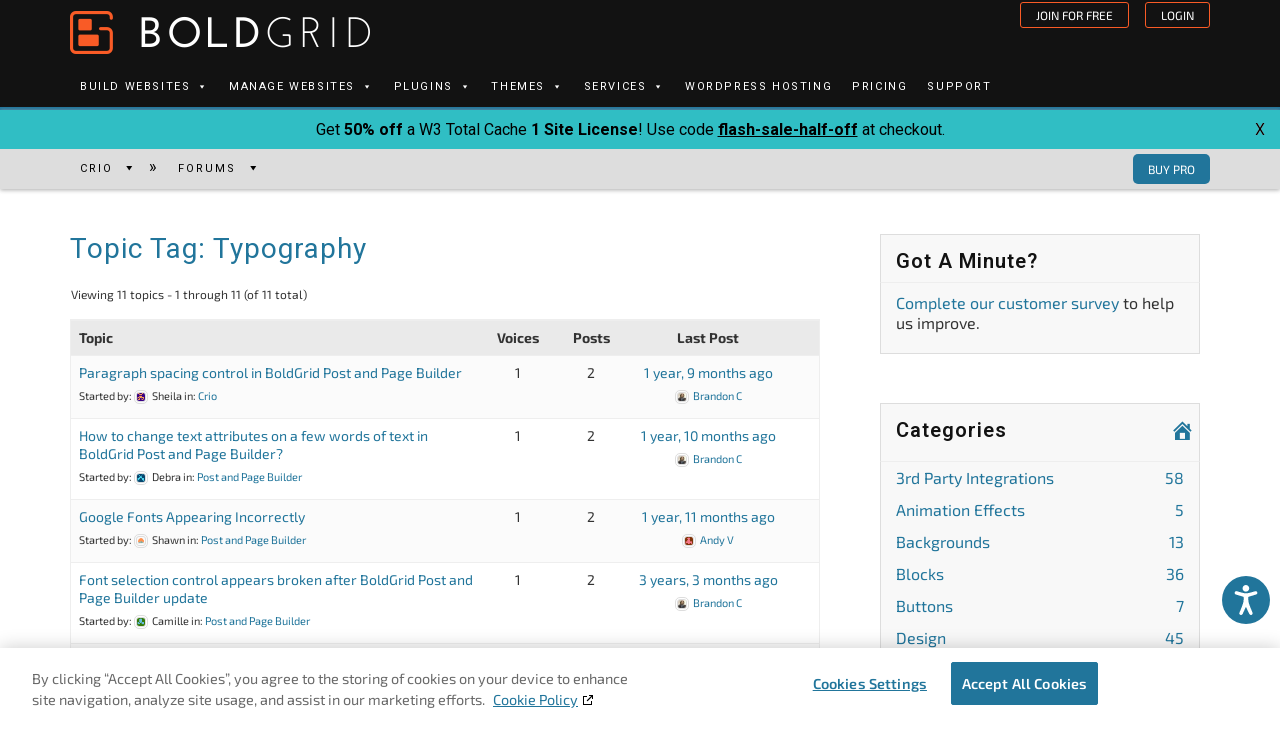

--- FILE ---
content_type: text/html; charset=UTF-8
request_url: https://www.boldgrid.com/support/topic-tag/typography-post-and-page-builder/
body_size: 136201
content:
<!doctype html><html lang=en-US class=no-js prefix="og: http://ogp.me/ns# fb: http://ogp.me/ns/fb#"><head><style media=all>/*<![CDATA[*/div.pp_default .pp_top,div.pp_default .pp_top .pp_middle,div.pp_default .pp_top .pp_left,div.pp_default .pp_top .pp_right,div.pp_default .pp_bottom,div.pp_default .pp_bottom .pp_left,div.pp_default .pp_bottom .pp_middle,div.pp_default .pp_bottom
.pp_right{height:13px}div.pp_default .pp_top
.pp_left{background:url(/support/wp-content/plugins/responsive-lightbox/assets/prettyphoto/images/prettyPhoto/default/sprite.png) -78px -93px no-repeat}div.pp_default .pp_top
.pp_middle{background:url(/support/wp-content/plugins/responsive-lightbox/assets/prettyphoto/images/prettyPhoto/default/sprite_x.png) top left repeat-x}div.pp_default .pp_top
.pp_right{background:url(/support/wp-content/plugins/responsive-lightbox/assets/prettyphoto/images/prettyPhoto/default/sprite.png) -112px -93px no-repeat}div.pp_default .pp_content
.ppt{color:#f8f8f8}div.pp_default .pp_content_container
.pp_left{background:url(/support/wp-content/plugins/responsive-lightbox/assets/prettyphoto/images/prettyPhoto/default/sprite_y.png) -7px 0 repeat-y;padding-left:13px}div.pp_default .pp_content_container
.pp_right{background:url(/support/wp-content/plugins/responsive-lightbox/assets/prettyphoto/images/prettyPhoto/default/sprite_y.png) top right repeat-y;padding-right:13px}div.pp_default .pp_next:hover{background:url(/support/wp-content/plugins/responsive-lightbox/assets/prettyphoto/images/prettyPhoto/default/sprite_next.png) center right no-repeat;cursor:pointer}div.pp_default .pp_previous:hover{background:url(/support/wp-content/plugins/responsive-lightbox/assets/prettyphoto/images/prettyPhoto/default/sprite_prev.png) center left no-repeat;cursor:pointer}div.pp_default
.pp_expand{background:url(/support/wp-content/plugins/responsive-lightbox/assets/prettyphoto/images/prettyPhoto/default/sprite.png) 0 -29px no-repeat;cursor:pointer;width:28px;height:28px}div.pp_default .pp_expand:hover{background:url(/support/wp-content/plugins/responsive-lightbox/assets/prettyphoto/images/prettyPhoto/default/sprite.png) 0 -56px no-repeat;cursor:pointer}div.pp_default
.pp_contract{background:url(/support/wp-content/plugins/responsive-lightbox/assets/prettyphoto/images/prettyPhoto/default/sprite.png) 0 -84px no-repeat;cursor:pointer;width:28px;height:28px}div.pp_default .pp_contract:hover{background:url(/support/wp-content/plugins/responsive-lightbox/assets/prettyphoto/images/prettyPhoto/default/sprite.png) 0 -113px no-repeat;cursor:pointer}div.pp_default
.pp_close{width:30px;height:30px;background:url(/support/wp-content/plugins/responsive-lightbox/assets/prettyphoto/images/prettyPhoto/default/sprite.png) 2px 1px no-repeat;cursor:pointer}div.pp_default .pp_gallery ul li
a{background:url(/support/wp-content/plugins/responsive-lightbox/assets/prettyphoto/images/prettyPhoto/default/default_thumb.png) center center #f8f8f8;border:1px
solid #aaa}div.pp_default
.pp_social{margin-top:7px}div.pp_default .pp_gallery a.pp_arrow_previous,div.pp_default .pp_gallery
a.pp_arrow_next{position:static;left:auto}div.pp_default .pp_nav .pp_play,div.pp_default .pp_nav
.pp_pause{background:url(/support/wp-content/plugins/responsive-lightbox/assets/prettyphoto/images/prettyPhoto/default/sprite.png) -51px 1px no-repeat;height:30px;width:30px}div.pp_default .pp_nav
.pp_pause{background-position:-51px -29px}div.pp_default a.pp_arrow_previous,div.pp_default
a.pp_arrow_next{background:url(/support/wp-content/plugins/responsive-lightbox/assets/prettyphoto/images/prettyPhoto/default/sprite.png) -31px -3px no-repeat;height:20px;width:20px;margin:4px
0 0}div.pp_default
a.pp_arrow_next{left:52px;background-position:-82px -3px}div.pp_default .pp_content_container
.pp_details{margin-top:5px}div.pp_default
.pp_nav{clear:none;height:30px;width:110px;position:relative}div.pp_default .pp_nav
.currentTextHolder{font-family:Georgia;font-style:italic;color:#999;font-size:11px;left:75px;line-height:25px;position:absolute;top:2px;margin:0;padding:0
0 0 10px}div.pp_default .pp_close:hover,div.pp_default .pp_nav .pp_play:hover,div.pp_default .pp_nav .pp_pause:hover,div.pp_default .pp_arrow_next:hover,div.pp_default .pp_arrow_previous:hover{opacity:.7}div.pp_default
.pp_description{font-size:11px;font-weight:700;line-height:14px;margin:5px
50px 5px 0}div.pp_default .pp_bottom
.pp_left{background:url(/support/wp-content/plugins/responsive-lightbox/assets/prettyphoto/images/prettyPhoto/default/sprite.png) -78px -127px no-repeat}div.pp_default .pp_bottom
.pp_middle{background:url(/support/wp-content/plugins/responsive-lightbox/assets/prettyphoto/images/prettyPhoto/default/sprite_x.png) bottom left repeat-x}div.pp_default .pp_bottom
.pp_right{background:url(/support/wp-content/plugins/responsive-lightbox/assets/prettyphoto/images/prettyPhoto/default/sprite.png) -112px -127px no-repeat}div.pp_default
.pp_loaderIcon{background:url(/support/wp-content/plugins/responsive-lightbox/assets/prettyphoto/images/prettyPhoto/default/loader.gif) center center no-repeat}div.light_rounded .pp_top
.pp_left{background:url(/support/wp-content/plugins/responsive-lightbox/assets/prettyphoto/images/prettyPhoto/light_rounded/sprite.png) -88px -53px no-repeat}div.light_rounded .pp_top
.pp_right{background:url(/support/wp-content/plugins/responsive-lightbox/assets/prettyphoto/images/prettyPhoto/light_rounded/sprite.png) -110px -53px no-repeat}div.light_rounded .pp_next:hover{background:url(/support/wp-content/plugins/responsive-lightbox/assets/prettyphoto/images/prettyPhoto/light_rounded/btnNext.png) center right no-repeat;cursor:pointer}div.light_rounded .pp_previous:hover{background:url(/support/wp-content/plugins/responsive-lightbox/assets/prettyphoto/images/prettyPhoto/light_rounded/btnPrevious.png) center left no-repeat;cursor:pointer}div.light_rounded
.pp_expand{background:url(/support/wp-content/plugins/responsive-lightbox/assets/prettyphoto/images/prettyPhoto/light_rounded/sprite.png) -31px -26px no-repeat;cursor:pointer}div.light_rounded .pp_expand:hover{background:url(/support/wp-content/plugins/responsive-lightbox/assets/prettyphoto/images/prettyPhoto/light_rounded/sprite.png) -31px -47px no-repeat;cursor:pointer}div.light_rounded
.pp_contract{background:url(/support/wp-content/plugins/responsive-lightbox/assets/prettyphoto/images/prettyPhoto/light_rounded/sprite.png) 0 -26px no-repeat;cursor:pointer}div.light_rounded .pp_contract:hover{background:url(/support/wp-content/plugins/responsive-lightbox/assets/prettyphoto/images/prettyPhoto/light_rounded/sprite.png) 0 -47px no-repeat;cursor:pointer}div.light_rounded
.pp_close{width:75px;height:22px;background:url(/support/wp-content/plugins/responsive-lightbox/assets/prettyphoto/images/prettyPhoto/light_rounded/sprite.png) -1px -1px no-repeat;cursor:pointer}div.light_rounded .pp_nav
.pp_play{background:url(/support/wp-content/plugins/responsive-lightbox/assets/prettyphoto/images/prettyPhoto/light_rounded/sprite.png) -1px -100px no-repeat;height:15px;width:14px}div.light_rounded .pp_nav
.pp_pause{background:url(/support/wp-content/plugins/responsive-lightbox/assets/prettyphoto/images/prettyPhoto/light_rounded/sprite.png) -24px -100px no-repeat;height:15px;width:14px}div.light_rounded
.pp_arrow_previous{background:url(/support/wp-content/plugins/responsive-lightbox/assets/prettyphoto/images/prettyPhoto/light_rounded/sprite.png) 0 -71px no-repeat}div.light_rounded
.pp_arrow_next{background:url(/support/wp-content/plugins/responsive-lightbox/assets/prettyphoto/images/prettyPhoto/light_rounded/sprite.png) -22px -71px no-repeat}div.light_rounded .pp_bottom
.pp_left{background:url(/support/wp-content/plugins/responsive-lightbox/assets/prettyphoto/images/prettyPhoto/light_rounded/sprite.png) -88px -80px no-repeat}div.light_rounded .pp_bottom
.pp_right{background:url(/support/wp-content/plugins/responsive-lightbox/assets/prettyphoto/images/prettyPhoto/light_rounded/sprite.png) -110px -80px no-repeat}div.dark_rounded .pp_top
.pp_left{background:url(/support/wp-content/plugins/responsive-lightbox/assets/prettyphoto/images/prettyPhoto/dark_rounded/sprite.png) -88px -53px no-repeat}div.dark_rounded .pp_top
.pp_right{background:url(/support/wp-content/plugins/responsive-lightbox/assets/prettyphoto/images/prettyPhoto/dark_rounded/sprite.png) -110px -53px no-repeat}div.dark_rounded .pp_content_container
.pp_left{background:url(/support/wp-content/plugins/responsive-lightbox/assets/prettyphoto/images/prettyPhoto/dark_rounded/contentPattern.png) top left repeat-y}div.dark_rounded .pp_content_container
.pp_right{background:url(/support/wp-content/plugins/responsive-lightbox/assets/prettyphoto/images/prettyPhoto/dark_rounded/contentPattern.png) top right repeat-y}div.dark_rounded .pp_next:hover{background:url(/support/wp-content/plugins/responsive-lightbox/assets/prettyphoto/images/prettyPhoto/dark_rounded/btnNext.png) center right no-repeat;cursor:pointer}div.dark_rounded .pp_previous:hover{background:url(/support/wp-content/plugins/responsive-lightbox/assets/prettyphoto/images/prettyPhoto/dark_rounded/btnPrevious.png) center left no-repeat;cursor:pointer}div.dark_rounded
.pp_expand{background:url(/support/wp-content/plugins/responsive-lightbox/assets/prettyphoto/images/prettyPhoto/dark_rounded/sprite.png) -31px -26px no-repeat;cursor:pointer}div.dark_rounded .pp_expand:hover{background:url(/support/wp-content/plugins/responsive-lightbox/assets/prettyphoto/images/prettyPhoto/dark_rounded/sprite.png) -31px -47px no-repeat;cursor:pointer}div.dark_rounded
.pp_contract{background:url(/support/wp-content/plugins/responsive-lightbox/assets/prettyphoto/images/prettyPhoto/dark_rounded/sprite.png) 0 -26px no-repeat;cursor:pointer}div.dark_rounded .pp_contract:hover{background:url(/support/wp-content/plugins/responsive-lightbox/assets/prettyphoto/images/prettyPhoto/dark_rounded/sprite.png) 0 -47px no-repeat;cursor:pointer}div.dark_rounded
.pp_close{width:75px;height:22px;background:url(/support/wp-content/plugins/responsive-lightbox/assets/prettyphoto/images/prettyPhoto/dark_rounded/sprite.png) -1px -1px no-repeat;cursor:pointer}div.dark_rounded
.pp_description{margin-right:85px;color:#fff}div.dark_rounded .pp_nav
.pp_play{background:url(/support/wp-content/plugins/responsive-lightbox/assets/prettyphoto/images/prettyPhoto/dark_rounded/sprite.png) -1px -100px no-repeat;height:15px;width:14px}div.dark_rounded .pp_nav
.pp_pause{background:url(/support/wp-content/plugins/responsive-lightbox/assets/prettyphoto/images/prettyPhoto/dark_rounded/sprite.png) -24px -100px no-repeat;height:15px;width:14px}div.dark_rounded
.pp_arrow_previous{background:url(/support/wp-content/plugins/responsive-lightbox/assets/prettyphoto/images/prettyPhoto/dark_rounded/sprite.png) 0 -71px no-repeat}div.dark_rounded
.pp_arrow_next{background:url(/support/wp-content/plugins/responsive-lightbox/assets/prettyphoto/images/prettyPhoto/dark_rounded/sprite.png) -22px -71px no-repeat}div.dark_rounded .pp_bottom
.pp_left{background:url(/support/wp-content/plugins/responsive-lightbox/assets/prettyphoto/images/prettyPhoto/dark_rounded/sprite.png) -88px -80px no-repeat}div.dark_rounded .pp_bottom
.pp_right{background:url(/support/wp-content/plugins/responsive-lightbox/assets/prettyphoto/images/prettyPhoto/dark_rounded/sprite.png) -110px -80px no-repeat}div.dark_rounded
.pp_loaderIcon{background:url(/support/wp-content/plugins/responsive-lightbox/assets/prettyphoto/images/prettyPhoto/dark_rounded/loader.gif) center center no-repeat}div.dark_square .pp_left,div.dark_square .pp_middle,div.dark_square .pp_right,div.dark_square
.pp_content{background:#000}div.dark_square
.pp_description{color:#fff;margin:0
85px 0 0}div.dark_square
.pp_loaderIcon{background:url(/support/wp-content/plugins/responsive-lightbox/assets/prettyphoto/images/prettyPhoto/dark_square/loader.gif) center center no-repeat}div.dark_square
.pp_expand{background:url(/support/wp-content/plugins/responsive-lightbox/assets/prettyphoto/images/prettyPhoto/dark_square/sprite.png) -31px -26px no-repeat;cursor:pointer}div.dark_square .pp_expand:hover{background:url(/support/wp-content/plugins/responsive-lightbox/assets/prettyphoto/images/prettyPhoto/dark_square/sprite.png) -31px -47px no-repeat;cursor:pointer}div.dark_square
.pp_contract{background:url(/support/wp-content/plugins/responsive-lightbox/assets/prettyphoto/images/prettyPhoto/dark_square/sprite.png) 0 -26px no-repeat;cursor:pointer}div.dark_square .pp_contract:hover{background:url(/support/wp-content/plugins/responsive-lightbox/assets/prettyphoto/images/prettyPhoto/dark_square/sprite.png) 0 -47px no-repeat;cursor:pointer}div.dark_square
.pp_close{width:75px;height:22px;background:url(/support/wp-content/plugins/responsive-lightbox/assets/prettyphoto/images/prettyPhoto/dark_square/sprite.png) -1px -1px no-repeat;cursor:pointer}div.dark_square
.pp_nav{clear:none}div.dark_square .pp_nav
.pp_play{background:url(/support/wp-content/plugins/responsive-lightbox/assets/prettyphoto/images/prettyPhoto/dark_square/sprite.png) -1px -100px no-repeat;height:15px;width:14px}div.dark_square .pp_nav
.pp_pause{background:url(/support/wp-content/plugins/responsive-lightbox/assets/prettyphoto/images/prettyPhoto/dark_square/sprite.png) -24px -100px no-repeat;height:15px;width:14px}div.dark_square
.pp_arrow_previous{background:url(/support/wp-content/plugins/responsive-lightbox/assets/prettyphoto/images/prettyPhoto/dark_square/sprite.png) 0 -71px no-repeat}div.dark_square
.pp_arrow_next{background:url(/support/wp-content/plugins/responsive-lightbox/assets/prettyphoto/images/prettyPhoto/dark_square/sprite.png) -22px -71px no-repeat}div.dark_square .pp_next:hover{background:url(/support/wp-content/plugins/responsive-lightbox/assets/prettyphoto/images/prettyPhoto/dark_square/btnNext.png) center right no-repeat;cursor:pointer}div.dark_square .pp_previous:hover{background:url(/support/wp-content/plugins/responsive-lightbox/assets/prettyphoto/images/prettyPhoto/dark_square/btnPrevious.png) center left no-repeat;cursor:pointer}div.light_square
.pp_expand{background:url(/support/wp-content/plugins/responsive-lightbox/assets/prettyphoto/images/prettyPhoto/light_square/sprite.png) -31px -26px no-repeat;cursor:pointer}div.light_square .pp_expand:hover{background:url(/support/wp-content/plugins/responsive-lightbox/assets/prettyphoto/images/prettyPhoto/light_square/sprite.png) -31px -47px no-repeat;cursor:pointer}div.light_square
.pp_contract{background:url(/support/wp-content/plugins/responsive-lightbox/assets/prettyphoto/images/prettyPhoto/light_square/sprite.png) 0 -26px no-repeat;cursor:pointer}div.light_square .pp_contract:hover{background:url(/support/wp-content/plugins/responsive-lightbox/assets/prettyphoto/images/prettyPhoto/light_square/sprite.png) 0 -47px no-repeat;cursor:pointer}div.light_square
.pp_close{width:75px;height:22px;background:url(/support/wp-content/plugins/responsive-lightbox/assets/prettyphoto/images/prettyPhoto/light_square/sprite.png) -1px -1px no-repeat;cursor:pointer}div.light_square .pp_nav
.pp_play{background:url(/support/wp-content/plugins/responsive-lightbox/assets/prettyphoto/images/prettyPhoto/light_square/sprite.png) -1px -100px no-repeat;height:15px;width:14px}div.light_square .pp_nav
.pp_pause{background:url(/support/wp-content/plugins/responsive-lightbox/assets/prettyphoto/images/prettyPhoto/light_square/sprite.png) -24px -100px no-repeat;height:15px;width:14px}div.light_square
.pp_arrow_previous{background:url(/support/wp-content/plugins/responsive-lightbox/assets/prettyphoto/images/prettyPhoto/light_square/sprite.png) 0 -71px no-repeat}div.light_square
.pp_arrow_next{background:url(/support/wp-content/plugins/responsive-lightbox/assets/prettyphoto/images/prettyPhoto/light_square/sprite.png) -22px -71px no-repeat}div.light_square .pp_next:hover{background:url(/support/wp-content/plugins/responsive-lightbox/assets/prettyphoto/images/prettyPhoto/light_square/btnNext.png) center right no-repeat;cursor:pointer}div.light_square .pp_previous:hover{background:url(/support/wp-content/plugins/responsive-lightbox/assets/prettyphoto/images/prettyPhoto/light_square/btnPrevious.png) center left no-repeat;cursor:pointer}div.facebook .pp_top
.pp_left{background:url(/support/wp-content/plugins/responsive-lightbox/assets/prettyphoto/images/prettyPhoto/facebook/sprite.png) -88px -53px no-repeat}div.facebook .pp_top
.pp_middle{background:url(/support/wp-content/plugins/responsive-lightbox/assets/prettyphoto/images/prettyPhoto/facebook/contentPatternTop.png) top left repeat-x}div.facebook .pp_top
.pp_right{background:url(/support/wp-content/plugins/responsive-lightbox/assets/prettyphoto/images/prettyPhoto/facebook/sprite.png) -110px -53px no-repeat}div.facebook .pp_content_container
.pp_left{background:url(/support/wp-content/plugins/responsive-lightbox/assets/prettyphoto/images/prettyPhoto/facebook/contentPatternLeft.png) top left repeat-y}div.facebook .pp_content_container
.pp_right{background:url(/support/wp-content/plugins/responsive-lightbox/assets/prettyphoto/images/prettyPhoto/facebook/contentPatternRight.png) top right repeat-y}div.facebook
.pp_expand{background:url(/support/wp-content/plugins/responsive-lightbox/assets/prettyphoto/images/prettyPhoto/facebook/sprite.png) -31px -26px no-repeat;cursor:pointer}div.facebook .pp_expand:hover{background:url(/support/wp-content/plugins/responsive-lightbox/assets/prettyphoto/images/prettyPhoto/facebook/sprite.png) -31px -47px no-repeat;cursor:pointer}div.facebook
.pp_contract{background:url(/support/wp-content/plugins/responsive-lightbox/assets/prettyphoto/images/prettyPhoto/facebook/sprite.png) 0 -26px no-repeat;cursor:pointer}div.facebook .pp_contract:hover{background:url(/support/wp-content/plugins/responsive-lightbox/assets/prettyphoto/images/prettyPhoto/facebook/sprite.png) 0 -47px no-repeat;cursor:pointer}div.facebook
.pp_close{width:22px;height:22px;background:url(/support/wp-content/plugins/responsive-lightbox/assets/prettyphoto/images/prettyPhoto/facebook/sprite.png) -1px -1px no-repeat;cursor:pointer}div.facebook
.pp_description{margin:0
37px 0 0}div.facebook
.pp_loaderIcon{background:url(/support/wp-content/plugins/responsive-lightbox/assets/prettyphoto/images/prettyPhoto/facebook/loader.gif) center center no-repeat}div.facebook
.pp_arrow_previous{background:url(/support/wp-content/plugins/responsive-lightbox/assets/prettyphoto/images/prettyPhoto/facebook/sprite.png) 0 -71px no-repeat;height:22px;margin-top:0;width:22px}div.facebook
.pp_arrow_previous.disabled{background-position:0 -96px;cursor:default}div.facebook
.pp_arrow_next{background:url(/support/wp-content/plugins/responsive-lightbox/assets/prettyphoto/images/prettyPhoto/facebook/sprite.png) -32px -71px no-repeat;height:22px;margin-top:0;width:22px}div.facebook
.pp_arrow_next.disabled{background-position:-32px -96px;cursor:default}div.facebook
.pp_nav{margin-top:0}div.facebook .pp_nav
p{font-size:15px;padding:0
3px 0 4px}div.facebook .pp_nav
.pp_play{background:url(/support/wp-content/plugins/responsive-lightbox/assets/prettyphoto/images/prettyPhoto/facebook/sprite.png) -1px -123px no-repeat;height:22px;width:22px}div.facebook .pp_nav
.pp_pause{background:url(/support/wp-content/plugins/responsive-lightbox/assets/prettyphoto/images/prettyPhoto/facebook/sprite.png) -32px -123px no-repeat;height:22px;width:22px}div.facebook .pp_next:hover{background:url(/support/wp-content/plugins/responsive-lightbox/assets/prettyphoto/images/prettyPhoto/facebook/btnNext.png) center right no-repeat;cursor:pointer}div.facebook .pp_previous:hover{background:url(/support/wp-content/plugins/responsive-lightbox/assets/prettyphoto/images/prettyPhoto/facebook/btnPrevious.png) center left no-repeat;cursor:pointer}div.facebook .pp_bottom
.pp_left{background:url(/support/wp-content/plugins/responsive-lightbox/assets/prettyphoto/images/prettyPhoto/facebook/sprite.png) -88px -80px no-repeat}div.facebook .pp_bottom
.pp_middle{background:url(/support/wp-content/plugins/responsive-lightbox/assets/prettyphoto/images/prettyPhoto/facebook/contentPatternBottom.png) top left repeat-x}div.facebook .pp_bottom
.pp_right{background:url(/support/wp-content/plugins/responsive-lightbox/assets/prettyphoto/images/prettyPhoto/facebook/sprite.png) -110px -80px no-repeat}div.pp_pic_holder a:focus{outline:none}div.pp_overlay{background:#000;display:none;left:0;position:absolute;top:0;width:100%;z-index:9500}div.pp_pic_holder{display:none;position:absolute;width:100px;z-index:10000}.pp_content{height:40px;min-width:40px}* html
.pp_content{width:40px}.pp_content_container{position:relative;text-align:left;width:100%}.pp_content_container
.pp_left{padding-left:20px}.pp_content_container
.pp_right{padding-right:20px}.pp_content_container
.pp_details{float:left;margin:10px
0 2px}.pp_description{display:none;margin:0}.pp_social{float:left;margin:0}.pp_social
.facebook{float:left;margin-left:5px;width:55px;overflow:hidden}.pp_social
.twitter{float:left}.pp_nav{clear:right;float:left;margin:3px
10px 0 0}.pp_nav
p{float:left;white-space:nowrap;margin:2px
4px}.pp_nav .pp_play,.pp_nav
.pp_pause{float:left;margin-right:4px;text-indent:-10000px}a.pp_arrow_previous,a.pp_arrow_next{display:block;float:left;height:15px;margin-top:3px;overflow:hidden;text-indent:-10000px;width:14px}.pp_hoverContainer{position:absolute;top:0;width:100%;z-index:2000}.pp_gallery{display:none;left:50%;margin-top:-50px;position:absolute;z-index:10000}.pp_gallery
div{float:left;overflow:hidden;position:relative}.pp_gallery
ul{float:left;height:35px;position:relative;white-space:nowrap;margin:0
0 0 5px;padding:0}.pp_gallery ul
a{border:1px
rgba(0,0,0,.5) solid;display:block;float:left;height:33px;overflow:hidden}.pp_gallery ul a
img{border:0}.pp_gallery
li{display:block;float:left;margin:0
5px 0 0;padding:0}.pp_gallery li.default
a{background:url(/support/wp-content/plugins/responsive-lightbox/assets/prettyphoto/images/prettyPhoto/facebook/default_thumbnail.gif) 0 0 no-repeat;display:block;height:33px;width:50px}.pp_gallery .pp_arrow_previous,.pp_gallery
.pp_arrow_next{margin-top:7px!important}a.pp_next{background:url(/support/wp-content/plugins/responsive-lightbox/assets/prettyphoto/images/prettyPhoto/light_rounded/btnNext.png) no-repeat 10000px center;display:block;float:right;height:100%;text-indent:-10000px;width:49%}a.pp_previous{background:url(/support/wp-content/plugins/responsive-lightbox/assets/prettyphoto/images/prettyPhoto/light_rounded/btnPrevious.png) no-repeat -10000px center;display:block;float:left;height:100%;text-indent:-10000px;width:49%}a.pp_expand,a.pp_contract{cursor:pointer;display:none;height:20px;position:absolute;right:30px;text-indent:-10000px;top:10px;width:20px;z-index:20000}a.pp_close{position:absolute;right:0;top:0;display:block;line-height:22px;text-indent:-10000px}.pp_loaderIcon{display:block;height:24px;left:50%;position:absolute;top:50%;width:24px;margin:-12px 0 0 -12px}#pp_full_res{line-height:1!important}#pp_full_res
.pp_inline{text-align:left}#pp_full_res .pp_inline
p{margin:0
0 15px}div.ppt{color:#fff;display:none;font-size:17px;z-index:9999;margin:0
0 5px 15px}div.pp_default .pp_content,div.light_rounded
.pp_content{background-color:#fff}div.pp_default #pp_full_res .pp_inline,div.light_rounded .pp_content .ppt,div.light_rounded #pp_full_res .pp_inline,div.light_square .pp_content .ppt,div.light_square #pp_full_res .pp_inline,div.facebook .pp_content .ppt,div.facebook #pp_full_res
.pp_inline{color:#000}div.pp_default .pp_gallery ul li a:hover,div.pp_default .pp_gallery ul li.selected a,.pp_gallery ul a:hover,.pp_gallery li.selected
a{border-color:#fff}div.pp_default .pp_details,div.light_rounded .pp_details,div.dark_rounded .pp_details,div.dark_square .pp_details,div.light_square .pp_details,div.facebook
.pp_details{position:relative}div.light_rounded .pp_top .pp_middle,div.light_rounded .pp_content_container .pp_left,div.light_rounded .pp_content_container .pp_right,div.light_rounded .pp_bottom .pp_middle,div.light_square .pp_left,div.light_square .pp_middle,div.light_square .pp_right,div.light_square .pp_content,div.facebook
.pp_content{background:#fff}div.light_rounded .pp_description,div.light_square
.pp_description{margin-right:85px}div.light_rounded .pp_gallery a.pp_arrow_previous,div.light_rounded .pp_gallery a.pp_arrow_next,div.dark_rounded .pp_gallery a.pp_arrow_previous,div.dark_rounded .pp_gallery a.pp_arrow_next,div.dark_square .pp_gallery a.pp_arrow_previous,div.dark_square .pp_gallery a.pp_arrow_next,div.light_square .pp_gallery a.pp_arrow_previous,div.light_square .pp_gallery
a.pp_arrow_next{margin-top:12px!important}div.light_rounded .pp_arrow_previous.disabled,div.dark_rounded .pp_arrow_previous.disabled,div.dark_square .pp_arrow_previous.disabled,div.light_square
.pp_arrow_previous.disabled{background-position:0 -87px;cursor:default}div.light_rounded .pp_arrow_next.disabled,div.dark_rounded .pp_arrow_next.disabled,div.dark_square .pp_arrow_next.disabled,div.light_square
.pp_arrow_next.disabled{background-position:-22px -87px;cursor:default}div.light_rounded .pp_loaderIcon,div.light_square
.pp_loaderIcon{background:url(/support/wp-content/plugins/responsive-lightbox/assets/prettyphoto/images/prettyPhoto/light_rounded/loader.gif) center center no-repeat}div.dark_rounded .pp_top .pp_middle,div.dark_rounded .pp_content,div.dark_rounded .pp_bottom
.pp_middle{background:url(/support/wp-content/plugins/responsive-lightbox/assets/prettyphoto/images/prettyPhoto/dark_rounded/contentPattern.png) top left repeat}div.dark_rounded .currentTextHolder,div.dark_square
.currentTextHolder{color:#c4c4c4}div.dark_rounded #pp_full_res .pp_inline,div.dark_square #pp_full_res
.pp_inline{color:#fff}.pp_top,.pp_bottom{height:20px;position:relative}* html .pp_top,* html
.pp_bottom{padding:0
20px}.pp_top .pp_left,.pp_bottom
.pp_left{height:20px;left:0;position:absolute;width:20px}.pp_top .pp_middle,.pp_bottom
.pp_middle{height:20px;left:20px;position:absolute;right:20px}* html .pp_top .pp_middle,* html .pp_bottom
.pp_middle{left:0;position:static}.pp_top .pp_right,.pp_bottom
.pp_right{height:20px;left:auto;position:absolute;right:0;top:0;width:20px}.pp_fade,.pp_gallery li.default a
img{display:none}
/*! This file is auto-generated */
@font-face{font-family:dashicons;src:url("/support/wp-includes/fonts/dashicons.eot?99ac726223c749443b642ce33df8b800");src:url("/support/wp-includes/fonts/dashicons.eot?99ac726223c749443b642ce33df8b800#iefix") format("embedded-opentype"),url("[data-uri]") format("woff"),url("/support/wp-includes/fonts/dashicons.ttf?99ac726223c749443b642ce33df8b800") format("truetype");font-weight:400;font-style:normal}.dashicons,.dashicons-before:before{font-family:dashicons;display:inline-block;line-height:1;font-weight:400;font-style:normal;text-decoration:inherit;text-transform:none;text-rendering:auto;-webkit-font-smoothing:antialiased;-moz-osx-font-smoothing:grayscale;width:20px;height:20px;font-size:20px;vertical-align:top;text-align:center;transition:color .1s ease-in}.dashicons-admin-appearance:before{content:"\f100"}.dashicons-admin-collapse:before{content:"\f148"}.dashicons-admin-comments:before{content:"\f101"}.dashicons-admin-customizer:before{content:"\f540"}.dashicons-admin-generic:before{content:"\f111"}.dashicons-admin-home:before{content:"\f102"}.dashicons-admin-links:before{content:"\f103"}.dashicons-admin-media:before{content:"\f104"}.dashicons-admin-multisite:before{content:"\f541"}.dashicons-admin-network:before{content:"\f112"}.dashicons-admin-page:before{content:"\f105"}.dashicons-admin-plugins:before{content:"\f106"}.dashicons-admin-post:before{content:"\f109"}.dashicons-admin-settings:before{content:"\f108"}.dashicons-admin-site-alt:before{content:"\f11d"}.dashicons-admin-site-alt2:before{content:"\f11e"}.dashicons-admin-site-alt3:before{content:"\f11f"}.dashicons-admin-site:before{content:"\f319"}.dashicons-admin-tools:before{content:"\f107"}.dashicons-admin-users:before{content:"\f110"}.dashicons-airplane:before{content:"\f15f"}.dashicons-album:before{content:"\f514"}.dashicons-align-center:before{content:"\f134"}.dashicons-align-full-width:before{content:"\f114"}.dashicons-align-left:before{content:"\f135"}.dashicons-align-none:before{content:"\f138"}.dashicons-align-pull-left:before{content:"\f10a"}.dashicons-align-pull-right:before{content:"\f10b"}.dashicons-align-right:before{content:"\f136"}.dashicons-align-wide:before{content:"\f11b"}.dashicons-amazon:before{content:"\f162"}.dashicons-analytics:before{content:"\f183"}.dashicons-archive:before{content:"\f480"}.dashicons-arrow-down-alt:before{content:"\f346"}.dashicons-arrow-down-alt2:before{content:"\f347"}.dashicons-arrow-down:before{content:"\f140"}.dashicons-arrow-left-alt:before{content:"\f340"}.dashicons-arrow-left-alt2:before{content:"\f341"}.dashicons-arrow-left:before{content:"\f141"}.dashicons-arrow-right-alt:before{content:"\f344"}.dashicons-arrow-right-alt2:before{content:"\f345"}.dashicons-arrow-right:before{content:"\f139"}.dashicons-arrow-up-alt:before{content:"\f342"}.dashicons-arrow-up-alt2:before{content:"\f343"}.dashicons-arrow-up-duplicate:before{content:"\f143"}.dashicons-arrow-up:before{content:"\f142"}.dashicons-art:before{content:"\f309"}.dashicons-awards:before{content:"\f313"}.dashicons-backup:before{content:"\f321"}.dashicons-bank:before{content:"\f16a"}.dashicons-beer:before{content:"\f16c"}.dashicons-bell:before{content:"\f16d"}.dashicons-block-default:before{content:"\f12b"}.dashicons-book-alt:before{content:"\f331"}.dashicons-book:before{content:"\f330"}.dashicons-buddicons-activity:before{content:"\f452"}.dashicons-buddicons-bbpress-logo:before{content:"\f477"}.dashicons-buddicons-buddypress-logo:before{content:"\f448"}.dashicons-buddicons-community:before{content:"\f453"}.dashicons-buddicons-forums:before{content:"\f449"}.dashicons-buddicons-friends:before{content:"\f454"}.dashicons-buddicons-groups:before{content:"\f456"}.dashicons-buddicons-pm:before{content:"\f457"}.dashicons-buddicons-replies:before{content:"\f451"}.dashicons-buddicons-topics:before{content:"\f450"}.dashicons-buddicons-tracking:before{content:"\f455"}.dashicons-building:before{content:"\f512"}.dashicons-businessman:before{content:"\f338"}.dashicons-businessperson:before{content:"\f12e"}.dashicons-businesswoman:before{content:"\f12f"}.dashicons-button:before{content:"\f11a"}.dashicons-calculator:before{content:"\f16e"}.dashicons-calendar-alt:before{content:"\f508"}.dashicons-calendar:before{content:"\f145"}.dashicons-camera-alt:before{content:"\f129"}.dashicons-camera:before{content:"\f306"}.dashicons-car:before{content:"\f16b"}.dashicons-carrot:before{content:"\f511"}.dashicons-cart:before{content:"\f174"}.dashicons-category:before{content:"\f318"}.dashicons-chart-area:before{content:"\f239"}.dashicons-chart-bar:before{content:"\f185"}.dashicons-chart-line:before{content:"\f238"}.dashicons-chart-pie:before{content:"\f184"}.dashicons-clipboard:before{content:"\f481"}.dashicons-clock:before{content:"\f469"}.dashicons-cloud-saved:before{content:"\f137"}.dashicons-cloud-upload:before{content:"\f13b"}.dashicons-cloud:before{content:"\f176"}.dashicons-code-standards:before{content:"\f13a"}.dashicons-coffee:before{content:"\f16f"}.dashicons-color-picker:before{content:"\f131"}.dashicons-columns:before{content:"\f13c"}.dashicons-controls-back:before{content:"\f518"}.dashicons-controls-forward:before{content:"\f519"}.dashicons-controls-pause:before{content:"\f523"}.dashicons-controls-play:before{content:"\f522"}.dashicons-controls-repeat:before{content:"\f515"}.dashicons-controls-skipback:before{content:"\f516"}.dashicons-controls-skipforward:before{content:"\f517"}.dashicons-controls-volumeoff:before{content:"\f520"}.dashicons-controls-volumeon:before{content:"\f521"}.dashicons-cover-image:before{content:"\f13d"}.dashicons-dashboard:before{content:"\f226"}.dashicons-database-add:before{content:"\f170"}.dashicons-database-export:before{content:"\f17a"}.dashicons-database-import:before{content:"\f17b"}.dashicons-database-remove:before{content:"\f17c"}.dashicons-database-view:before{content:"\f17d"}.dashicons-database:before{content:"\f17e"}.dashicons-desktop:before{content:"\f472"}.dashicons-dismiss:before{content:"\f153"}.dashicons-download:before{content:"\f316"}.dashicons-drumstick:before{content:"\f17f"}.dashicons-edit-large:before{content:"\f327"}.dashicons-edit-page:before{content:"\f186"}.dashicons-edit:before{content:"\f464"}.dashicons-editor-aligncenter:before{content:"\f207"}.dashicons-editor-alignleft:before{content:"\f206"}.dashicons-editor-alignright:before{content:"\f208"}.dashicons-editor-bold:before{content:"\f200"}.dashicons-editor-break:before{content:"\f474"}.dashicons-editor-code-duplicate:before{content:"\f494"}.dashicons-editor-code:before{content:"\f475"}.dashicons-editor-contract:before{content:"\f506"}.dashicons-editor-customchar:before{content:"\f220"}.dashicons-editor-expand:before{content:"\f211"}.dashicons-editor-help:before{content:"\f223"}.dashicons-editor-indent:before{content:"\f222"}.dashicons-editor-insertmore:before{content:"\f209"}.dashicons-editor-italic:before{content:"\f201"}.dashicons-editor-justify:before{content:"\f214"}.dashicons-editor-kitchensink:before{content:"\f212"}.dashicons-editor-ltr:before{content:"\f10c"}.dashicons-editor-ol-rtl:before{content:"\f12c"}.dashicons-editor-ol:before{content:"\f204"}.dashicons-editor-outdent:before{content:"\f221"}.dashicons-editor-paragraph:before{content:"\f476"}.dashicons-editor-paste-text:before{content:"\f217"}.dashicons-editor-paste-word:before{content:"\f216"}.dashicons-editor-quote:before{content:"\f205"}.dashicons-editor-removeformatting:before{content:"\f218"}.dashicons-editor-rtl:before{content:"\f320"}.dashicons-editor-spellcheck:before{content:"\f210"}.dashicons-editor-strikethrough:before{content:"\f224"}.dashicons-editor-table:before{content:"\f535"}.dashicons-editor-textcolor:before{content:"\f215"}.dashicons-editor-ul:before{content:"\f203"}.dashicons-editor-underline:before{content:"\f213"}.dashicons-editor-unlink:before{content:"\f225"}.dashicons-editor-video:before{content:"\f219"}.dashicons-ellipsis:before{content:"\f11c"}.dashicons-email-alt:before{content:"\f466"}.dashicons-email-alt2:before{content:"\f467"}.dashicons-email:before{content:"\f465"}.dashicons-embed-audio:before{content:"\f13e"}.dashicons-embed-generic:before{content:"\f13f"}.dashicons-embed-photo:before{content:"\f144"}.dashicons-embed-post:before{content:"\f146"}.dashicons-embed-video:before{content:"\f149"}.dashicons-excerpt-view:before{content:"\f164"}.dashicons-exit:before{content:"\f14a"}.dashicons-external:before{content:"\f504"}.dashicons-facebook-alt:before{content:"\f305"}.dashicons-facebook:before{content:"\f304"}.dashicons-feedback:before{content:"\f175"}.dashicons-filter:before{content:"\f536"}.dashicons-flag:before{content:"\f227"}.dashicons-food:before{content:"\f187"}.dashicons-format-aside:before{content:"\f123"}.dashicons-format-audio:before{content:"\f127"}.dashicons-format-chat:before{content:"\f125"}.dashicons-format-gallery:before{content:"\f161"}.dashicons-format-image:before{content:"\f128"}.dashicons-format-quote:before{content:"\f122"}.dashicons-format-status:before{content:"\f130"}.dashicons-format-video:before{content:"\f126"}.dashicons-forms:before{content:"\f314"}.dashicons-fullscreen-alt:before{content:"\f188"}.dashicons-fullscreen-exit-alt:before{content:"\f189"}.dashicons-games:before{content:"\f18a"}.dashicons-google:before{content:"\f18b"}.dashicons-googleplus:before{content:"\f462"}.dashicons-grid-view:before{content:"\f509"}.dashicons-groups:before{content:"\f307"}.dashicons-hammer:before{content:"\f308"}.dashicons-heading:before{content:"\f10e"}.dashicons-heart:before{content:"\f487"}.dashicons-hidden:before{content:"\f530"}.dashicons-hourglass:before{content:"\f18c"}.dashicons-html:before{content:"\f14b"}.dashicons-id-alt:before{content:"\f337"}.dashicons-id:before{content:"\f336"}.dashicons-image-crop:before{content:"\f165"}.dashicons-image-filter:before{content:"\f533"}.dashicons-image-flip-horizontal:before{content:"\f169"}.dashicons-image-flip-vertical:before{content:"\f168"}.dashicons-image-rotate-left:before{content:"\f166"}.dashicons-image-rotate-right:before{content:"\f167"}.dashicons-image-rotate:before{content:"\f531"}.dashicons-images-alt:before{content:"\f232"}.dashicons-images-alt2:before{content:"\f233"}.dashicons-index-card:before{content:"\f510"}.dashicons-info-outline:before{content:"\f14c"}.dashicons-info:before{content:"\f348"}.dashicons-insert-after:before{content:"\f14d"}.dashicons-insert-before:before{content:"\f14e"}.dashicons-insert:before{content:"\f10f"}.dashicons-instagram:before{content:"\f12d"}.dashicons-laptop:before{content:"\f547"}.dashicons-layout:before{content:"\f538"}.dashicons-leftright:before{content:"\f229"}.dashicons-lightbulb:before{content:"\f339"}.dashicons-linkedin:before{content:"\f18d"}.dashicons-list-view:before{content:"\f163"}.dashicons-location-alt:before{content:"\f231"}.dashicons-location:before{content:"\f230"}.dashicons-lock-duplicate:before{content:"\f315"}.dashicons-lock:before{content:"\f160"}.dashicons-marker:before{content:"\f159"}.dashicons-media-archive:before{content:"\f501"}.dashicons-media-audio:before{content:"\f500"}.dashicons-media-code:before{content:"\f499"}.dashicons-media-default:before{content:"\f498"}.dashicons-media-document:before{content:"\f497"}.dashicons-media-interactive:before{content:"\f496"}.dashicons-media-spreadsheet:before{content:"\f495"}.dashicons-media-text:before{content:"\f491"}.dashicons-media-video:before{content:"\f490"}.dashicons-megaphone:before{content:"\f488"}.dashicons-menu-alt:before{content:"\f228"}.dashicons-menu-alt2:before{content:"\f329"}.dashicons-menu-alt3:before{content:"\f349"}.dashicons-menu:before{content:"\f333"}.dashicons-microphone:before{content:"\f482"}.dashicons-migrate:before{content:"\f310"}.dashicons-minus:before{content:"\f460"}.dashicons-money-alt:before{content:"\f18e"}.dashicons-money:before{content:"\f526"}.dashicons-move:before{content:"\f545"}.dashicons-nametag:before{content:"\f484"}.dashicons-networking:before{content:"\f325"}.dashicons-no-alt:before{content:"\f335"}.dashicons-no:before{content:"\f158"}.dashicons-open-folder:before{content:"\f18f"}.dashicons-palmtree:before{content:"\f527"}.dashicons-paperclip:before{content:"\f546"}.dashicons-pdf:before{content:"\f190"}.dashicons-performance:before{content:"\f311"}.dashicons-pets:before{content:"\f191"}.dashicons-phone:before{content:"\f525"}.dashicons-pinterest:before{content:"\f192"}.dashicons-playlist-audio:before{content:"\f492"}.dashicons-playlist-video:before{content:"\f493"}.dashicons-plugins-checked:before{content:"\f485"}.dashicons-plus-alt:before{content:"\f502"}.dashicons-plus-alt2:before{content:"\f543"}.dashicons-plus:before{content:"\f132"}.dashicons-podio:before{content:"\f19c"}.dashicons-portfolio:before{content:"\f322"}.dashicons-post-status:before{content:"\f173"}.dashicons-pressthis:before{content:"\f157"}.dashicons-printer:before{content:"\f193"}.dashicons-privacy:before{content:"\f194"}.dashicons-products:before{content:"\f312"}.dashicons-randomize:before{content:"\f503"}.dashicons-reddit:before{content:"\f195"}.dashicons-redo:before{content:"\f172"}.dashicons-remove:before{content:"\f14f"}.dashicons-rest-api:before{content:"\f124"}.dashicons-rss:before{content:"\f303"}.dashicons-saved:before{content:"\f15e"}.dashicons-schedule:before{content:"\f489"}.dashicons-screenoptions:before{content:"\f180"}.dashicons-search:before{content:"\f179"}.dashicons-share-alt:before{content:"\f240"}.dashicons-share-alt2:before{content:"\f242"}.dashicons-share:before{content:"\f237"}.dashicons-shield-alt:before{content:"\f334"}.dashicons-shield:before{content:"\f332"}.dashicons-shortcode:before{content:"\f150"}.dashicons-slides:before{content:"\f181"}.dashicons-smartphone:before{content:"\f470"}.dashicons-smiley:before{content:"\f328"}.dashicons-sort:before{content:"\f156"}.dashicons-sos:before{content:"\f468"}.dashicons-spotify:before{content:"\f196"}.dashicons-star-empty:before{content:"\f154"}.dashicons-star-filled:before{content:"\f155"}.dashicons-star-half:before{content:"\f459"}.dashicons-sticky:before{content:"\f537"}.dashicons-store:before{content:"\f513"}.dashicons-superhero-alt:before{content:"\f197"}.dashicons-superhero:before{content:"\f198"}.dashicons-table-col-after:before{content:"\f151"}.dashicons-table-col-before:before{content:"\f152"}.dashicons-table-col-delete:before{content:"\f15a"}.dashicons-table-row-after:before{content:"\f15b"}.dashicons-table-row-before:before{content:"\f15c"}.dashicons-table-row-delete:before{content:"\f15d"}.dashicons-tablet:before{content:"\f471"}.dashicons-tag:before{content:"\f323"}.dashicons-tagcloud:before{content:"\f479"}.dashicons-testimonial:before{content:"\f473"}.dashicons-text-page:before{content:"\f121"}.dashicons-text:before{content:"\f478"}.dashicons-thumbs-down:before{content:"\f542"}.dashicons-thumbs-up:before{content:"\f529"}.dashicons-tickets-alt:before{content:"\f524"}.dashicons-tickets:before{content:"\f486"}.dashicons-tide:before{content:"\f10d"}.dashicons-translation:before{content:"\f326"}.dashicons-trash:before{content:"\f182"}.dashicons-twitch:before{content:"\f199"}.dashicons-twitter-alt:before{content:"\f302"}.dashicons-twitter:before{content:"\f301"}.dashicons-undo:before{content:"\f171"}.dashicons-universal-access-alt:before{content:"\f507"}.dashicons-universal-access:before{content:"\f483"}.dashicons-unlock:before{content:"\f528"}.dashicons-update-alt:before{content:"\f113"}.dashicons-update:before{content:"\f463"}.dashicons-upload:before{content:"\f317"}.dashicons-vault:before{content:"\f178"}.dashicons-video-alt:before{content:"\f234"}.dashicons-video-alt2:before{content:"\f235"}.dashicons-video-alt3:before{content:"\f236"}.dashicons-visibility:before{content:"\f177"}.dashicons-warning:before{content:"\f534"}.dashicons-welcome-add-page:before{content:"\f133"}.dashicons-welcome-comments:before{content:"\f117"}.dashicons-welcome-learn-more:before{content:"\f118"}.dashicons-welcome-view-site:before{content:"\f115"}.dashicons-welcome-widgets-menus:before{content:"\f116"}.dashicons-welcome-write-blog:before{content:"\f119"}.dashicons-whatsapp:before{content:"\f19a"}.dashicons-wordpress-alt:before{content:"\f324"}.dashicons-wordpress:before{content:"\f120"}.dashicons-xing:before{content:"\f19d"}.dashicons-yes-alt:before{content:"\f12a"}.dashicons-yes:before{content:"\f147"}.dashicons-youtube:before{content:"\f19b"}.dashicons-editor-distractionfree:before{content:"\f211"}.dashicons-exerpt-view:before{content:"\f164"}.dashicons-format-links:before{content:"\f103"}.dashicons-format-standard:before{content:"\f109"}.dashicons-post-trash:before{content:"\f182"}.dashicons-share1:before{content:"\f237"}.dashicons-welcome-edit-page:before{content:"\f119"}@font-face{font-family:FontAwesome;src:url(/support/wp-content/boldgrid-theme-framework/boldgrid-theme-framework/assets/fonts/fontawesome-webfont.eot?v=4.7.0);src:url(/support/wp-content/boldgrid-theme-framework/boldgrid-theme-framework/assets/fonts/fontawesome-webfont.eot?#iefix&v=4.7.0) format("embedded-opentype"),url(/support/wp-content/boldgrid-theme-framework/boldgrid-theme-framework/assets/fonts/fontawesome-webfont.woff2?v=4.7.0) format("woff2"),url(/support/wp-content/boldgrid-theme-framework/boldgrid-theme-framework/assets/fonts/fontawesome-webfont.woff?v=4.7.0) format("woff"),url(/support/wp-content/boldgrid-theme-framework/boldgrid-theme-framework/assets/fonts/fontawesome-webfont.ttf?v=4.7.0) format("truetype"),url(/support/wp-content/boldgrid-theme-framework/boldgrid-theme-framework/assets/fonts/fontawesome-webfont.svg?v=4.7.0#fontawesomeregular) format("svg");font-weight:400;font-style:normal;font-display:swap}.fa{display:inline-block;font:normal normal normal 14px/1 FontAwesome;font-size:inherit;text-rendering:auto;-webkit-font-smoothing:antialiased;-moz-osx-font-smoothing:grayscale}.fa-lg{font-size:1.33333em;line-height:.75em;vertical-align:-15%}.fa-2x{font-size:2em}.fa-3x{font-size:3em}.fa-4x{font-size:4em}.fa-5x{font-size:5em}.fa-fw{width:1.28571em;text-align:center}.fa-ul{padding-left:0;margin-left:2.14286em;list-style-type:none}.fa-ul>li{position:relative}.fa-li{position:absolute;left:-2.14286em;width:2.14286em;top:.14286em;text-align:center}.fa-li.fa-lg{left:-1.85714em}.fa-border{padding:.2em .25em .15em;border:.08em solid #eee;border-radius:.1em}.fa-pull-left{float:left}.fa-pull-right{float:right}.fa.fa-pull-left{margin-right:.3em}.fa.fa-pull-right{margin-left:.3em}.pull-right{float:right}.pull-left{float:left}.fa.pull-left{margin-right:.3em}.fa.pull-right{margin-left:.3em}.fa-spin{-webkit-animation:a 2s infinite linear;animation:a 2s infinite linear}.fa-pulse{-webkit-animation:a 1s infinite steps(8);animation:a 1s infinite steps(8)}@-webkit-keyframes
a{0%{-webkit-transform:rotate(0deg);transform:rotate(0deg)}to{-webkit-transform:rotate(359deg);transform:rotate(359deg)}}@keyframes
a{0%{-webkit-transform:rotate(0deg);transform:rotate(0deg)}to{-webkit-transform:rotate(359deg);transform:rotate(359deg)}}.fa-rotate-90{-ms-filter:"progid:DXImageTransform.Microsoft.BasicImage(rotation=1)";-webkit-transform:rotate(90deg);transform:rotate(90deg)}.fa-rotate-180{-ms-filter:"progid:DXImageTransform.Microsoft.BasicImage(rotation=2)";-webkit-transform:rotate(180deg);transform:rotate(180deg)}.fa-rotate-270{-ms-filter:"progid:DXImageTransform.Microsoft.BasicImage(rotation=3)";-webkit-transform:rotate(270deg);transform:rotate(270deg)}.fa-flip-horizontal{-ms-filter:"progid:DXImageTransform.Microsoft.BasicImage(rotation=0, mirror=1)";-webkit-transform:scaleX(-1);transform:scaleX(-1)}.fa-flip-vertical{-ms-filter:"progid:DXImageTransform.Microsoft.BasicImage(rotation=2, mirror=1)";-webkit-transform:scaleY(-1);transform:scaleY(-1)}:root .fa-flip-horizontal,:root .fa-flip-vertical,:root .fa-rotate-90,:root .fa-rotate-180,:root .fa-rotate-270{filter:none}.fa-stack{position:relative;display:inline-block;width:2em;height:2em;line-height:2em;vertical-align:middle}.fa-stack-1x,.fa-stack-2x{position:absolute;left:0;width:100%;text-align:center}.fa-stack-1x{line-height:inherit}.fa-stack-2x{font-size:2em}.fa-inverse{color:#fff}.fa-glass:before{content:""}.fa-music:before{content:""}.fa-search:before{content:""}.fa-envelope-o:before{content:""}.fa-heart:before{content:""}.fa-star:before{content:""}.fa-star-o:before{content:""}.fa-user:before{content:""}.fa-film:before{content:""}.fa-th-large:before{content:""}.fa-th:before{content:""}.fa-th-list:before{content:""}.fa-check:before{content:""}.fa-close:before,.fa-remove:before,.fa-times:before{content:""}.fa-search-plus:before{content:""}.fa-search-minus:before{content:""}.fa-power-off:before{content:""}.fa-signal:before{content:""}.fa-cog:before,.fa-gear:before{content:""}.fa-trash-o:before{content:""}.fa-home:before{content:""}.fa-file-o:before{content:""}.fa-clock-o:before{content:""}.fa-road:before{content:""}.fa-download:before{content:""}.fa-arrow-circle-o-down:before{content:""}.fa-arrow-circle-o-up:before{content:""}.fa-inbox:before{content:""}.fa-play-circle-o:before{content:""}.fa-repeat:before,.fa-rotate-right:before{content:""}.fa-refresh:before{content:""}.fa-list-alt:before{content:""}.fa-lock:before{content:""}.fa-flag:before{content:""}.fa-headphones:before{content:""}.fa-volume-off:before{content:""}.fa-volume-down:before{content:""}.fa-volume-up:before{content:""}.fa-qrcode:before{content:""}.fa-barcode:before{content:""}.fa-tag:before{content:""}.fa-tags:before{content:""}.fa-book:before{content:""}.fa-bookmark:before{content:""}.fa-print:before{content:""}.fa-camera:before{content:""}.fa-font:before{content:""}.fa-bold:before{content:""}.fa-italic:before{content:""}.fa-text-height:before{content:""}.fa-text-width:before{content:""}.fa-align-left:before{content:""}.fa-align-center:before{content:""}.fa-align-right:before{content:""}.fa-align-justify:before{content:""}.fa-list:before{content:""}.fa-dedent:before,.fa-outdent:before{content:""}.fa-indent:before{content:""}.fa-video-camera:before{content:""}.fa-image:before,.fa-photo:before,.fa-picture-o:before{content:""}.fa-pencil:before{content:""}.fa-map-marker:before{content:""}.fa-adjust:before{content:""}.fa-tint:before{content:""}.fa-edit:before,.fa-pencil-square-o:before{content:""}.fa-share-square-o:before{content:""}.fa-check-square-o:before{content:""}.fa-arrows:before{content:""}.fa-step-backward:before{content:""}.fa-fast-backward:before{content:""}.fa-backward:before{content:""}.fa-play:before{content:""}.fa-pause:before{content:""}.fa-stop:before{content:""}.fa-forward:before{content:""}.fa-fast-forward:before{content:""}.fa-step-forward:before{content:""}.fa-eject:before{content:""}.fa-chevron-left:before{content:""}.fa-chevron-right:before{content:""}.fa-plus-circle:before{content:""}.fa-minus-circle:before{content:""}.fa-times-circle:before{content:""}.fa-check-circle:before{content:""}.fa-question-circle:before{content:""}.fa-info-circle:before{content:""}.fa-crosshairs:before{content:""}.fa-times-circle-o:before{content:""}.fa-check-circle-o:before{content:""}.fa-ban:before{content:""}.fa-arrow-left:before{content:""}.fa-arrow-right:before{content:""}.fa-arrow-up:before{content:""}.fa-arrow-down:before{content:""}.fa-mail-forward:before,.fa-share:before{content:""}.fa-expand:before{content:""}.fa-compress:before{content:""}.fa-plus:before{content:""}.fa-minus:before{content:""}.fa-asterisk:before{content:""}.fa-exclamation-circle:before{content:""}.fa-gift:before{content:""}.fa-leaf:before{content:""}.fa-fire:before{content:""}.fa-eye:before{content:""}.fa-eye-slash:before{content:""}.fa-exclamation-triangle:before,.fa-warning:before{content:""}.fa-plane:before{content:""}.fa-calendar:before{content:""}.fa-random:before{content:""}.fa-comment:before{content:""}.fa-magnet:before{content:""}.fa-chevron-up:before{content:""}.fa-chevron-down:before{content:""}.fa-retweet:before{content:""}.fa-shopping-cart:before{content:""}.fa-folder:before{content:""}.fa-folder-open:before{content:""}.fa-arrows-v:before{content:""}.fa-arrows-h:before{content:""}.fa-bar-chart-o:before,.fa-bar-chart:before{content:""}.fa-twitter-square:before{content:""}.fa-facebook-square:before{content:""}.fa-camera-retro:before{content:""}.fa-key:before{content:""}.fa-cogs:before,.fa-gears:before{content:""}.fa-comments:before{content:""}.fa-thumbs-o-up:before{content:""}.fa-thumbs-o-down:before{content:""}.fa-star-half:before{content:""}.fa-heart-o:before{content:""}.fa-sign-out:before{content:""}.fa-linkedin-square:before{content:""}.fa-thumb-tack:before{content:""}.fa-external-link:before{content:""}.fa-sign-in:before{content:""}.fa-trophy:before{content:""}.fa-github-square:before{content:""}.fa-upload:before{content:""}.fa-lemon-o:before{content:""}.fa-phone:before{content:""}.fa-square-o:before{content:""}.fa-bookmark-o:before{content:""}.fa-phone-square:before{content:""}.fa-twitter:before{content:""}.fa-facebook-f:before,.fa-facebook:before{content:""}.fa-github:before{content:""}.fa-unlock:before{content:""}.fa-credit-card:before{content:""}.fa-feed:before,.fa-rss:before{content:""}.fa-hdd-o:before{content:""}.fa-bullhorn:before{content:""}.fa-bell:before{content:""}.fa-certificate:before{content:""}.fa-hand-o-right:before{content:""}.fa-hand-o-left:before{content:""}.fa-hand-o-up:before{content:""}.fa-hand-o-down:before{content:""}.fa-arrow-circle-left:before{content:""}.fa-arrow-circle-right:before{content:""}.fa-arrow-circle-up:before{content:""}.fa-arrow-circle-down:before{content:""}.fa-globe:before{content:""}.fa-wrench:before{content:""}.fa-tasks:before{content:""}.fa-filter:before{content:""}.fa-briefcase:before{content:""}.fa-arrows-alt:before{content:""}.fa-group:before,.fa-users:before{content:""}.fa-chain:before,.fa-link:before{content:""}.fa-cloud:before{content:""}.fa-flask:before{content:""}.fa-cut:before,.fa-scissors:before{content:""}.fa-copy:before,.fa-files-o:before{content:""}.fa-paperclip:before{content:""}.fa-floppy-o:before,.fa-save:before{content:""}.fa-square:before{content:""}.fa-bars:before,.fa-navicon:before,.fa-reorder:before{content:""}.fa-list-ul:before{content:""}.fa-list-ol:before{content:""}.fa-strikethrough:before{content:""}.fa-underline:before{content:""}.fa-table:before{content:""}.fa-magic:before{content:""}.fa-truck:before{content:""}.fa-pinterest:before{content:""}.fa-pinterest-square:before{content:""}.fa-google-plus-square:before{content:""}.fa-google-plus:before{content:""}.fa-money:before{content:""}.fa-caret-down:before{content:""}.fa-caret-up:before{content:""}.fa-caret-left:before{content:""}.fa-caret-right:before{content:""}.fa-columns:before{content:""}.fa-sort:before,.fa-unsorted:before{content:""}.fa-sort-desc:before,.fa-sort-down:before{content:""}.fa-sort-asc:before,.fa-sort-up:before{content:""}.fa-envelope:before{content:""}.fa-linkedin:before{content:""}.fa-rotate-left:before,.fa-undo:before{content:""}.fa-gavel:before,.fa-legal:before{content:""}.fa-dashboard:before,.fa-tachometer:before{content:""}.fa-comment-o:before{content:""}.fa-comments-o:before{content:""}.fa-bolt:before,.fa-flash:before{content:""}.fa-sitemap:before{content:""}.fa-umbrella:before{content:""}.fa-clipboard:before,.fa-paste:before{content:""}.fa-lightbulb-o:before{content:""}.fa-exchange:before{content:""}.fa-cloud-download:before{content:""}.fa-cloud-upload:before{content:""}.fa-user-md:before{content:""}.fa-stethoscope:before{content:""}.fa-suitcase:before{content:""}.fa-bell-o:before{content:""}.fa-coffee:before{content:""}.fa-cutlery:before{content:""}.fa-file-text-o:before{content:""}.fa-building-o:before{content:""}.fa-hospital-o:before{content:""}.fa-ambulance:before{content:""}.fa-medkit:before{content:""}.fa-fighter-jet:before{content:""}.fa-beer:before{content:""}.fa-h-square:before{content:""}.fa-plus-square:before{content:""}.fa-angle-double-left:before{content:""}.fa-angle-double-right:before{content:""}.fa-angle-double-up:before{content:""}.fa-angle-double-down:before{content:""}.fa-angle-left:before{content:""}.fa-angle-right:before{content:""}.fa-angle-up:before{content:""}.fa-angle-down:before{content:""}.fa-desktop:before{content:""}.fa-laptop:before{content:""}.fa-tablet:before{content:""}.fa-mobile-phone:before,.fa-mobile:before{content:""}.fa-circle-o:before{content:""}.fa-quote-left:before{content:""}.fa-quote-right:before{content:""}.fa-spinner:before{content:""}.fa-circle:before{content:""}.fa-mail-reply:before,.fa-reply:before{content:""}.fa-github-alt:before{content:""}.fa-folder-o:before{content:""}.fa-folder-open-o:before{content:""}.fa-smile-o:before{content:""}.fa-frown-o:before{content:""}.fa-meh-o:before{content:""}.fa-gamepad:before{content:""}.fa-keyboard-o:before{content:""}.fa-flag-o:before{content:""}.fa-flag-checkered:before{content:""}.fa-terminal:before{content:""}.fa-code:before{content:""}.fa-mail-reply-all:before,.fa-reply-all:before{content:""}.fa-star-half-empty:before,.fa-star-half-full:before,.fa-star-half-o:before{content:""}.fa-location-arrow:before{content:""}.fa-crop:before{content:""}.fa-code-fork:before{content:""}.fa-chain-broken:before,.fa-unlink:before{content:""}.fa-question:before{content:""}.fa-info:before{content:""}.fa-exclamation:before{content:""}.fa-superscript:before{content:""}.fa-subscript:before{content:""}.fa-eraser:before{content:""}.fa-puzzle-piece:before{content:""}.fa-microphone:before{content:""}.fa-microphone-slash:before{content:""}.fa-shield:before{content:""}.fa-calendar-o:before{content:""}.fa-fire-extinguisher:before{content:""}.fa-rocket:before{content:""}.fa-maxcdn:before{content:""}.fa-chevron-circle-left:before{content:""}.fa-chevron-circle-right:before{content:""}.fa-chevron-circle-up:before{content:""}.fa-chevron-circle-down:before{content:""}.fa-html5:before{content:""}.fa-css3:before{content:""}.fa-anchor:before{content:""}.fa-unlock-alt:before{content:""}.fa-bullseye:before{content:""}.fa-ellipsis-h:before{content:""}.fa-ellipsis-v:before{content:""}.fa-rss-square:before{content:""}.fa-play-circle:before{content:""}.fa-ticket:before{content:""}.fa-minus-square:before{content:""}.fa-minus-square-o:before{content:""}.fa-level-up:before{content:""}.fa-level-down:before{content:""}.fa-check-square:before{content:""}.fa-pencil-square:before{content:""}.fa-external-link-square:before{content:""}.fa-share-square:before{content:""}.fa-compass:before{content:""}.fa-caret-square-o-down:before,.fa-toggle-down:before{content:""}.fa-caret-square-o-up:before,.fa-toggle-up:before{content:""}.fa-caret-square-o-right:before,.fa-toggle-right:before{content:""}.fa-eur:before,.fa-euro:before{content:""}.fa-gbp:before{content:""}.fa-dollar:before,.fa-usd:before{content:""}.fa-inr:before,.fa-rupee:before{content:""}.fa-cny:before,.fa-jpy:before,.fa-rmb:before,.fa-yen:before{content:""}.fa-rouble:before,.fa-rub:before,.fa-ruble:before{content:""}.fa-krw:before,.fa-won:before{content:""}.fa-bitcoin:before,.fa-btc:before{content:""}.fa-file:before{content:""}.fa-file-text:before{content:""}.fa-sort-alpha-asc:before{content:""}.fa-sort-alpha-desc:before{content:""}.fa-sort-amount-asc:before{content:""}.fa-sort-amount-desc:before{content:""}.fa-sort-numeric-asc:before{content:""}.fa-sort-numeric-desc:before{content:""}.fa-thumbs-up:before{content:""}.fa-thumbs-down:before{content:""}.fa-youtube-square:before{content:""}.fa-youtube:before{content:""}.fa-xing:before{content:""}.fa-xing-square:before{content:""}.fa-youtube-play:before{content:""}.fa-dropbox:before{content:""}.fa-stack-overflow:before{content:""}.fa-instagram:before{content:""}.fa-flickr:before{content:""}.fa-adn:before{content:""}.fa-bitbucket:before{content:""}.fa-bitbucket-square:before{content:""}.fa-tumblr:before{content:""}.fa-tumblr-square:before{content:""}.fa-long-arrow-down:before{content:""}.fa-long-arrow-up:before{content:""}.fa-long-arrow-left:before{content:""}.fa-long-arrow-right:before{content:""}.fa-apple:before{content:""}.fa-windows:before{content:""}.fa-android:before{content:""}.fa-linux:before{content:""}.fa-dribbble:before{content:""}.fa-skype:before{content:""}.fa-foursquare:before{content:""}.fa-trello:before{content:""}.fa-female:before{content:""}.fa-male:before{content:""}.fa-gittip:before,.fa-gratipay:before{content:""}.fa-sun-o:before{content:""}.fa-moon-o:before{content:""}.fa-archive:before{content:""}.fa-bug:before{content:""}.fa-vk:before{content:""}.fa-weibo:before{content:""}.fa-renren:before{content:""}.fa-pagelines:before{content:""}.fa-stack-exchange:before{content:""}.fa-arrow-circle-o-right:before{content:""}.fa-arrow-circle-o-left:before{content:""}.fa-caret-square-o-left:before,.fa-toggle-left:before{content:""}.fa-dot-circle-o:before{content:""}.fa-wheelchair:before{content:""}.fa-vimeo-square:before{content:""}.fa-try:before,.fa-turkish-lira:before{content:""}.fa-plus-square-o:before{content:""}.fa-space-shuttle:before{content:""}.fa-slack:before{content:""}.fa-envelope-square:before{content:""}.fa-wordpress:before{content:""}.fa-openid:before{content:""}.fa-bank:before,.fa-institution:before,.fa-university:before{content:""}.fa-graduation-cap:before,.fa-mortar-board:before{content:""}.fa-yahoo:before{content:""}.fa-google:before{content:""}.fa-reddit:before{content:""}.fa-reddit-square:before{content:""}.fa-stumbleupon-circle:before{content:""}.fa-stumbleupon:before{content:""}.fa-delicious:before{content:""}.fa-digg:before{content:""}.fa-pied-piper-pp:before{content:""}.fa-pied-piper-alt:before{content:""}.fa-drupal:before{content:""}.fa-joomla:before{content:""}.fa-language:before{content:""}.fa-fax:before{content:""}.fa-building:before{content:""}.fa-child:before{content:""}.fa-paw:before{content:""}.fa-spoon:before{content:""}.fa-cube:before{content:""}.fa-cubes:before{content:""}.fa-behance:before{content:""}.fa-behance-square:before{content:""}.fa-steam:before{content:""}.fa-steam-square:before{content:""}.fa-recycle:before{content:""}.fa-automobile:before,.fa-car:before{content:""}.fa-cab:before,.fa-taxi:before{content:""}.fa-tree:before{content:""}.fa-spotify:before{content:""}.fa-deviantart:before{content:""}.fa-soundcloud:before{content:""}.fa-database:before{content:""}.fa-file-pdf-o:before{content:""}.fa-file-word-o:before{content:""}.fa-file-excel-o:before{content:""}.fa-file-powerpoint-o:before{content:""}.fa-file-image-o:before,.fa-file-photo-o:before,.fa-file-picture-o:before{content:""}.fa-file-archive-o:before,.fa-file-zip-o:before{content:""}.fa-file-audio-o:before,.fa-file-sound-o:before{content:""}.fa-file-movie-o:before,.fa-file-video-o:before{content:""}.fa-file-code-o:before{content:""}.fa-vine:before{content:""}.fa-codepen:before{content:""}.fa-jsfiddle:before{content:""}.fa-life-bouy:before,.fa-life-buoy:before,.fa-life-ring:before,.fa-life-saver:before,.fa-support:before{content:""}.fa-circle-o-notch:before{content:""}.fa-ra:before,.fa-rebel:before,.fa-resistance:before{content:""}.fa-empire:before,.fa-ge:before{content:""}.fa-git-square:before{content:""}.fa-git:before{content:""}.fa-hacker-news:before,.fa-y-combinator-square:before,.fa-yc-square:before{content:""}.fa-tencent-weibo:before{content:""}.fa-qq:before{content:""}.fa-wechat:before,.fa-weixin:before{content:""}.fa-paper-plane:before,.fa-send:before{content:""}.fa-paper-plane-o:before,.fa-send-o:before{content:""}.fa-history:before{content:""}.fa-circle-thin:before{content:""}.fa-header:before{content:""}.fa-paragraph:before{content:""}.fa-sliders:before{content:""}.fa-share-alt:before{content:""}.fa-share-alt-square:before{content:""}.fa-bomb:before{content:""}.fa-futbol-o:before,.fa-soccer-ball-o:before{content:""}.fa-tty:before{content:""}.fa-binoculars:before{content:""}.fa-plug:before{content:""}.fa-slideshare:before{content:""}.fa-twitch:before{content:""}.fa-yelp:before{content:""}.fa-newspaper-o:before{content:""}.fa-wifi:before{content:""}.fa-calculator:before{content:""}.fa-paypal:before{content:""}.fa-google-wallet:before{content:""}.fa-cc-visa:before{content:""}.fa-cc-mastercard:before{content:""}.fa-cc-discover:before{content:""}.fa-cc-amex:before{content:""}.fa-cc-paypal:before{content:""}.fa-cc-stripe:before{content:""}.fa-bell-slash:before{content:""}.fa-bell-slash-o:before{content:""}.fa-trash:before{content:""}.fa-copyright:before{content:""}.fa-at:before{content:""}.fa-eyedropper:before{content:""}.fa-paint-brush:before{content:""}.fa-birthday-cake:before{content:""}.fa-area-chart:before{content:""}.fa-pie-chart:before{content:""}.fa-line-chart:before{content:""}.fa-lastfm:before{content:""}.fa-lastfm-square:before{content:""}.fa-toggle-off:before{content:""}.fa-toggle-on:before{content:""}.fa-bicycle:before{content:""}.fa-bus:before{content:""}.fa-ioxhost:before{content:""}.fa-angellist:before{content:""}.fa-cc:before{content:""}.fa-ils:before,.fa-shekel:before,.fa-sheqel:before{content:""}.fa-meanpath:before{content:""}.fa-buysellads:before{content:""}.fa-connectdevelop:before{content:""}.fa-dashcube:before{content:""}.fa-forumbee:before{content:""}.fa-leanpub:before{content:""}.fa-sellsy:before{content:""}.fa-shirtsinbulk:before{content:""}.fa-simplybuilt:before{content:""}.fa-skyatlas:before{content:""}.fa-cart-plus:before{content:""}.fa-cart-arrow-down:before{content:""}.fa-diamond:before{content:""}.fa-ship:before{content:""}.fa-user-secret:before{content:""}.fa-motorcycle:before{content:""}.fa-street-view:before{content:""}.fa-heartbeat:before{content:""}.fa-venus:before{content:""}.fa-mars:before{content:""}.fa-mercury:before{content:""}.fa-intersex:before,.fa-transgender:before{content:""}.fa-transgender-alt:before{content:""}.fa-venus-double:before{content:""}.fa-mars-double:before{content:""}.fa-venus-mars:before{content:""}.fa-mars-stroke:before{content:""}.fa-mars-stroke-v:before{content:""}.fa-mars-stroke-h:before{content:""}.fa-neuter:before{content:""}.fa-genderless:before{content:""}.fa-facebook-official:before{content:""}.fa-pinterest-p:before{content:""}.fa-whatsapp:before{content:""}.fa-server:before{content:""}.fa-user-plus:before{content:""}.fa-user-times:before{content:""}.fa-bed:before,.fa-hotel:before{content:""}.fa-viacoin:before{content:""}.fa-train:before{content:""}.fa-subway:before{content:""}.fa-medium:before{content:""}.fa-y-combinator:before,.fa-yc:before{content:""}.fa-optin-monster:before{content:""}.fa-opencart:before{content:""}.fa-expeditedssl:before{content:""}.fa-battery-4:before,.fa-battery-full:before,.fa-battery:before{content:""}.fa-battery-3:before,.fa-battery-three-quarters:before{content:""}.fa-battery-2:before,.fa-battery-half:before{content:""}.fa-battery-1:before,.fa-battery-quarter:before{content:""}.fa-battery-0:before,.fa-battery-empty:before{content:""}.fa-mouse-pointer:before{content:""}.fa-i-cursor:before{content:""}.fa-object-group:before{content:""}.fa-object-ungroup:before{content:""}.fa-sticky-note:before{content:""}.fa-sticky-note-o:before{content:""}.fa-cc-jcb:before{content:""}.fa-cc-diners-club:before{content:""}.fa-clone:before{content:""}.fa-balance-scale:before{content:""}.fa-hourglass-o:before{content:""}.fa-hourglass-1:before,.fa-hourglass-start:before{content:""}.fa-hourglass-2:before,.fa-hourglass-half:before{content:""}.fa-hourglass-3:before,.fa-hourglass-end:before{content:""}.fa-hourglass:before{content:""}.fa-hand-grab-o:before,.fa-hand-rock-o:before{content:""}.fa-hand-paper-o:before,.fa-hand-stop-o:before{content:""}.fa-hand-scissors-o:before{content:""}.fa-hand-lizard-o:before{content:""}.fa-hand-spock-o:before{content:""}.fa-hand-pointer-o:before{content:""}.fa-hand-peace-o:before{content:""}.fa-trademark:before{content:""}.fa-registered:before{content:""}.fa-creative-commons:before{content:""}.fa-gg:before{content:""}.fa-gg-circle:before{content:""}.fa-tripadvisor:before{content:""}.fa-odnoklassniki:before{content:""}.fa-odnoklassniki-square:before{content:""}.fa-get-pocket:before{content:""}.fa-wikipedia-w:before{content:""}.fa-safari:before{content:""}.fa-chrome:before{content:""}.fa-firefox:before{content:""}.fa-opera:before{content:""}.fa-internet-explorer:before{content:""}.fa-television:before,.fa-tv:before{content:""}.fa-contao:before{content:""}.fa-500px:before{content:""}.fa-amazon:before{content:""}.fa-calendar-plus-o:before{content:""}.fa-calendar-minus-o:before{content:""}.fa-calendar-times-o:before{content:""}.fa-calendar-check-o:before{content:""}.fa-industry:before{content:""}.fa-map-pin:before{content:""}.fa-map-signs:before{content:""}.fa-map-o:before{content:""}.fa-map:before{content:""}.fa-commenting:before{content:""}.fa-commenting-o:before{content:""}.fa-houzz:before{content:""}.fa-vimeo:before{content:""}.fa-black-tie:before{content:""}.fa-fonticons:before{content:""}.fa-reddit-alien:before{content:""}.fa-edge:before{content:""}.fa-credit-card-alt:before{content:""}.fa-codiepie:before{content:""}.fa-modx:before{content:""}.fa-fort-awesome:before{content:""}.fa-usb:before{content:""}.fa-product-hunt:before{content:""}.fa-mixcloud:before{content:""}.fa-scribd:before{content:""}.fa-pause-circle:before{content:""}.fa-pause-circle-o:before{content:""}.fa-stop-circle:before{content:""}.fa-stop-circle-o:before{content:""}.fa-shopping-bag:before{content:""}.fa-shopping-basket:before{content:""}.fa-hashtag:before{content:""}.fa-bluetooth:before{content:""}.fa-bluetooth-b:before{content:""}.fa-percent:before{content:""}.fa-gitlab:before{content:""}.fa-wpbeginner:before{content:""}.fa-wpforms:before{content:""}.fa-envira:before{content:""}.fa-universal-access:before{content:""}.fa-wheelchair-alt:before{content:""}.fa-question-circle-o:before{content:""}.fa-blind:before{content:""}.fa-audio-description:before{content:""}.fa-volume-control-phone:before{content:""}.fa-braille:before{content:""}.fa-assistive-listening-systems:before{content:""}.fa-american-sign-language-interpreting:before,.fa-asl-interpreting:before{content:""}.fa-deaf:before,.fa-deafness:before,.fa-hard-of-hearing:before{content:""}.fa-glide:before{content:""}.fa-glide-g:before{content:""}.fa-sign-language:before,.fa-signing:before{content:""}.fa-low-vision:before{content:""}.fa-viadeo:before{content:""}.fa-viadeo-square:before{content:""}.fa-snapchat:before{content:""}.fa-snapchat-ghost:before{content:""}.fa-snapchat-square:before{content:""}.fa-pied-piper:before{content:""}.fa-first-order:before{content:""}.fa-yoast:before{content:""}.fa-themeisle:before{content:""}.fa-google-plus-circle:before,.fa-google-plus-official:before{content:""}.fa-fa:before,.fa-font-awesome:before{content:""}.fa-handshake-o:before{content:""}.fa-envelope-open:before{content:""}.fa-envelope-open-o:before{content:""}.fa-linode:before{content:""}.fa-address-book:before{content:""}.fa-address-book-o:before{content:""}.fa-address-card:before,.fa-vcard:before{content:""}.fa-address-card-o:before,.fa-vcard-o:before{content:""}.fa-user-circle:before{content:""}.fa-user-circle-o:before{content:""}.fa-user-o:before{content:""}.fa-id-badge:before{content:""}.fa-drivers-license:before,.fa-id-card:before{content:""}.fa-drivers-license-o:before,.fa-id-card-o:before{content:""}.fa-quora:before{content:""}.fa-free-code-camp:before{content:""}.fa-telegram:before{content:""}.fa-thermometer-4:before,.fa-thermometer-full:before,.fa-thermometer:before{content:""}.fa-thermometer-3:before,.fa-thermometer-three-quarters:before{content:""}.fa-thermometer-2:before,.fa-thermometer-half:before{content:""}.fa-thermometer-1:before,.fa-thermometer-quarter:before{content:""}.fa-thermometer-0:before,.fa-thermometer-empty:before{content:""}.fa-shower:before{content:""}.fa-bath:before,.fa-bathtub:before,.fa-s15:before{content:""}.fa-podcast:before{content:""}.fa-window-maximize:before{content:""}.fa-window-minimize:before{content:""}.fa-window-restore:before{content:""}.fa-times-rectangle:before,.fa-window-close:before{content:""}.fa-times-rectangle-o:before,.fa-window-close-o:before{content:""}.fa-bandcamp:before{content:""}.fa-grav:before{content:""}.fa-etsy:before{content:""}.fa-imdb:before{content:""}.fa-ravelry:before{content:""}.fa-eercast:before{content:""}.fa-microchip:before{content:""}.fa-snowflake-o:before{content:""}.fa-superpowers:before{content:""}.fa-wpexplorer:before{content:""}.fa-meetup:before{content:""}.sr-only{position:absolute;width:1px;height:1px;padding:0;margin:-1px;overflow:hidden;clip:rect(0,0,0,0);border:0}.sr-only-focusable:active,.sr-only-focusable:focus{position:static;width:auto;height:auto;margin:0;overflow:visible;clip:auto}html{font-family:sans-serif;-ms-text-size-adjust:100%;-webkit-text-size-adjust:100%}body{margin:0}article,aside,details,figcaption,figure,footer,header,hgroup,main,menu,nav,section,summary{display:block}audio,canvas,progress,video{display:inline-block;vertical-align:baseline}audio:not([controls]){display:none;height:0}[hidden],template{display:none}a{background-color:transparent}a:active,a:hover{outline:0}abbr[title]{border-bottom:1px dotted}b,strong{font-weight:700}dfn{font-style:italic}h1{font-size:2em;margin:.67em 0}mark{background:#ff0;color:#000}small{font-size:80%}sub,sup{font-size:75%;line-height:0;position:relative;vertical-align:baseline}sup{top:-.5em}sub{bottom:-.25em}img{border:0}svg:not(:root){overflow:hidden}figure{margin:1em
40px}hr{box-sizing:content-box;height:0}pre{overflow:auto}code,kbd,pre,samp{font-family:monospace,monospace;font-size:1em}button,input,optgroup,select,textarea{color:inherit;font:inherit;margin:0}button{overflow:visible}button,select{text-transform:none}button,html input[type=button],input[type=reset],input[type=submit]{-webkit-appearance:button;cursor:pointer}button[disabled],html input[disabled]{cursor:default}button::-moz-focus-inner,input::-moz-focus-inner{border:0;padding:0}input{line-height:normal}input[type=checkbox],input[type=radio]{box-sizing:border-box;padding:0}input[type=number]::-webkit-inner-spin-button,input[type=number]::-webkit-outer-spin-button{height:auto}input[type=search]{-webkit-appearance:textfield;box-sizing:content-box}input[type=search]::-webkit-search-cancel-button,input[type=search]::-webkit-search-decoration{-webkit-appearance:none}fieldset{border:1px
solid silver;margin:0
2px;padding:.35em .625em .75em}textarea{overflow:auto}optgroup{font-weight:700}table{border-collapse:collapse;border-spacing:0}td,th{padding:0}@media
print{*,:after,:before{background:transparent!important;color:#000!important;box-shadow:none!important;text-shadow:none!important}a,a:visited{text-decoration:underline}a[href]:after{content:" (" attr(href) ")"}abbr[title]:after{content:" (" attr(title) ")"}a[href^="#"]:after,a[href^="javascript:"]:after{content:""}blockquote,pre{border:1px
solid #999;page-break-inside:avoid}thead{display:table-header-group}img,tr{page-break-inside:avoid}img{max-width:100%!important}h2,h3,p{orphans:3;widows:3}h2,h3{page-break-after:avoid}.navbar{display:none}.btn>.caret,.dropup>.btn>.caret{border-top-color:#000!important}.label{border:1px
solid #000}.table{border-collapse:collapse!important}.table td,.table
th{background-color:#fff!important}.table-bordered td,.table-bordered
th{border:1px
solid #ddd!important}}@font-face{font-family:Glyphicons Halflings;src:url(/support/wp-content/boldgrid-theme-framework/boldgrid-theme-framework/assets/css/fonts/bootstrap/glyphicons-halflings-regular.eot);src:url(/support/wp-content/boldgrid-theme-framework/boldgrid-theme-framework/assets/css/fonts/bootstrap/glyphicons-halflings-regular.eot?#iefix) format("embedded-opentype"),url(/support/wp-content/boldgrid-theme-framework/boldgrid-theme-framework/assets/css/fonts/bootstrap/glyphicons-halflings-regular.woff2) format("woff2"),url(/support/wp-content/boldgrid-theme-framework/boldgrid-theme-framework/assets/css/fonts/bootstrap/glyphicons-halflings-regular.woff) format("woff"),url(/support/wp-content/boldgrid-theme-framework/boldgrid-theme-framework/assets/css/fonts/bootstrap/glyphicons-halflings-regular.ttf) format("truetype"),url(/support/wp-content/boldgrid-theme-framework/boldgrid-theme-framework/assets/css/fonts/bootstrap/glyphicons-halflings-regular.svg#glyphicons_halflingsregular) format("svg")}.glyphicon{position:relative;top:1px;display:inline-block;font-family:Glyphicons Halflings;font-style:normal;font-weight:400;line-height:1;-webkit-font-smoothing:antialiased;-moz-osx-font-smoothing:grayscale}.glyphicon-asterisk:before{content:"<head>2a"}.glyphicon-plus:before{content:"<head>2b"}.glyphicon-eur:before,.glyphicon-euro:before{content:"ac"}.glyphicon-minus:before{content:"12"}.glyphicon-cloud:before{content:"01"}.glyphicon-envelope:before{content:"09"}.glyphicon-pencil:before{content:"0f"}.glyphicon-glass:before{content:"\e001"}.glyphicon-music:before{content:"\e002"}.glyphicon-search:before{content:"\e003"}.glyphicon-heart:before{content:"\e005"}.glyphicon-star:before{content:"\e006"}.glyphicon-star-empty:before{content:"\e007"}.glyphicon-user:before{content:"\e008"}.glyphicon-film:before{content:"\e009"}.glyphicon-th-large:before{content:"\e010"}.glyphicon-th:before{content:"\e011"}.glyphicon-th-list:before{content:"\e012"}.glyphicon-ok:before{content:"\e013"}.glyphicon-remove:before{content:"\e014"}.glyphicon-zoom-in:before{content:"\e015"}.glyphicon-zoom-out:before{content:"\e016"}.glyphicon-off:before{content:"\e017"}.glyphicon-signal:before{content:"\e018"}.glyphicon-cog:before{content:"\e019"}.glyphicon-trash:before{content:"\e020"}.glyphicon-home:before{content:"\e021"}.glyphicon-file:before{content:"\e022"}.glyphicon-time:before{content:"\e023"}.glyphicon-road:before{content:"\e024"}.glyphicon-download-alt:before{content:"\e025"}.glyphicon-download:before{content:"\e026"}.glyphicon-upload:before{content:"\e027"}.glyphicon-inbox:before{content:"\e028"}.glyphicon-play-circle:before{content:"\e029"}.glyphicon-repeat:before{content:"\e030"}.glyphicon-refresh:before{content:"\e031"}.glyphicon-list-alt:before{content:"\e032"}.glyphicon-lock:before{content:"\e033"}.glyphicon-flag:before{content:"\e034"}.glyphicon-headphones:before{content:"\e035"}.glyphicon-volume-off:before{content:"\e036"}.glyphicon-volume-down:before{content:"\e037"}.glyphicon-volume-up:before{content:"\e038"}.glyphicon-qrcode:before{content:"\e039"}.glyphicon-barcode:before{content:"\e040"}.glyphicon-tag:before{content:"\e041"}.glyphicon-tags:before{content:"\e042"}.glyphicon-book:before{content:"\e043"}.glyphicon-bookmark:before{content:"\e044"}.glyphicon-print:before{content:"\e045"}.glyphicon-camera:before{content:"\e046"}.glyphicon-font:before{content:"\e047"}.glyphicon-bold:before{content:"\e048"}.glyphicon-italic:before{content:"\e049"}.glyphicon-text-height:before{content:"\e050"}.glyphicon-text-width:before{content:"\e051"}.glyphicon-align-left:before{content:"\e052"}.glyphicon-align-center:before{content:"\e053"}.glyphicon-align-right:before{content:"\e054"}.glyphicon-align-justify:before{content:"\e055"}.glyphicon-list:before{content:"\e056"}.glyphicon-indent-left:before{content:"\e057"}.glyphicon-indent-right:before{content:"\e058"}.glyphicon-facetime-video:before{content:"\e059"}.glyphicon-picture:before{content:"\e060"}.glyphicon-map-marker:before{content:"\e062"}.glyphicon-adjust:before{content:"\e063"}.glyphicon-tint:before{content:"\e064"}.glyphicon-edit:before{content:"\e065"}.glyphicon-share:before{content:"\e066"}.glyphicon-check:before{content:"\e067"}.glyphicon-move:before{content:"\e068"}.glyphicon-step-backward:before{content:"\e069"}.glyphicon-fast-backward:before{content:"\e070"}.glyphicon-backward:before{content:"\e071"}.glyphicon-play:before{content:"\e072"}.glyphicon-pause:before{content:"\e073"}.glyphicon-stop:before{content:"\e074"}.glyphicon-forward:before{content:"\e075"}.glyphicon-fast-forward:before{content:"\e076"}.glyphicon-step-forward:before{content:"\e077"}.glyphicon-eject:before{content:"\e078"}.glyphicon-chevron-left:before{content:"\e079"}.glyphicon-chevron-right:before{content:"\e080"}.glyphicon-plus-sign:before{content:"\e081"}.glyphicon-minus-sign:before{content:"\e082"}.glyphicon-remove-sign:before{content:"\e083"}.glyphicon-ok-sign:before{content:"\e084"}.glyphicon-question-sign:before{content:"\e085"}.glyphicon-info-sign:before{content:"\e086"}.glyphicon-screenshot:before{content:"\e087"}.glyphicon-remove-circle:before{content:"\e088"}.glyphicon-ok-circle:before{content:"\e089"}.glyphicon-ban-circle:before{content:"\e090"}.glyphicon-arrow-left:before{content:"\e091"}.glyphicon-arrow-right:before{content:"\e092"}.glyphicon-arrow-up:before{content:"\e093"}.glyphicon-arrow-down:before{content:"\e094"}.glyphicon-share-alt:before{content:"\e095"}.glyphicon-resize-full:before{content:"\e096"}.glyphicon-resize-small:before{content:"\e097"}.glyphicon-exclamation-sign:before{content:"\e101"}.glyphicon-gift:before{content:"\e102"}.glyphicon-leaf:before{content:"\e103"}.glyphicon-fire:before{content:"\e104"}.glyphicon-eye-open:before{content:"\e105"}.glyphicon-eye-close:before{content:"\e106"}.glyphicon-warning-sign:before{content:"\e107"}.glyphicon-plane:before{content:"\e108"}.glyphicon-calendar:before{content:"\e109"}.glyphicon-random:before{content:"\e110"}.glyphicon-comment:before{content:"\e111"}.glyphicon-magnet:before{content:"\e112"}.glyphicon-chevron-up:before{content:"\e113"}.glyphicon-chevron-down:before{content:"\e114"}.glyphicon-retweet:before{content:"\e115"}.glyphicon-shopping-cart:before{content:"\e116"}.glyphicon-folder-close:before{content:"\e117"}.glyphicon-folder-open:before{content:"\e118"}.glyphicon-resize-vertical:before{content:"\e119"}.glyphicon-resize-horizontal:before{content:"\e120"}.glyphicon-hdd:before{content:"\e121"}.glyphicon-bullhorn:before{content:"\e122"}.glyphicon-bell:before{content:"\e123"}.glyphicon-certificate:before{content:"\e124"}.glyphicon-thumbs-up:before{content:"\e125"}.glyphicon-thumbs-down:before{content:"\e126"}.glyphicon-hand-right:before{content:"\e127"}.glyphicon-hand-left:before{content:"\e128"}.glyphicon-hand-up:before{content:"\e129"}.glyphicon-hand-down:before{content:"\e130"}.glyphicon-circle-arrow-right:before{content:"\e131"}.glyphicon-circle-arrow-left:before{content:"\e132"}.glyphicon-circle-arrow-up:before{content:"\e133"}.glyphicon-circle-arrow-down:before{content:"\e134"}.glyphicon-globe:before{content:"\e135"}.glyphicon-wrench:before{content:"\e136"}.glyphicon-tasks:before{content:"\e137"}.glyphicon-filter:before{content:"\e138"}.glyphicon-briefcase:before{content:"\e139"}.glyphicon-fullscreen:before{content:"\e140"}.glyphicon-dashboard:before{content:"\e141"}.glyphicon-paperclip:before{content:"\e142"}.glyphicon-heart-empty:before{content:"\e143"}.glyphicon-link:before{content:"\e144"}.glyphicon-phone:before{content:"\e145"}.glyphicon-pushpin:before{content:"\e146"}.glyphicon-usd:before{content:"\e148"}.glyphicon-gbp:before{content:"\e149"}.glyphicon-sort:before{content:"\e150"}.glyphicon-sort-by-alphabet:before{content:"\e151"}.glyphicon-sort-by-alphabet-alt:before{content:"\e152"}.glyphicon-sort-by-order:before{content:"\e153"}.glyphicon-sort-by-order-alt:before{content:"\e154"}.glyphicon-sort-by-attributes:before{content:"\e155"}.glyphicon-sort-by-attributes-alt:before{content:"\e156"}.glyphicon-unchecked:before{content:"\e157"}.glyphicon-expand:before{content:"\e158"}.glyphicon-collapse-down:before{content:"\e159"}.glyphicon-collapse-up:before{content:"\e160"}.glyphicon-log-in:before{content:"\e161"}.glyphicon-flash:before{content:"\e162"}.glyphicon-log-out:before{content:"\e163"}.glyphicon-new-window:before{content:"\e164"}.glyphicon-record:before{content:"\e165"}.glyphicon-save:before{content:"\e166"}.glyphicon-open:before{content:"\e167"}.glyphicon-saved:before{content:"\e168"}.glyphicon-import:before{content:"\e169"}.glyphicon-export:before{content:"\e170"}.glyphicon-send:before{content:"\e171"}.glyphicon-floppy-disk:before{content:"\e172"}.glyphicon-floppy-saved:before{content:"\e173"}.glyphicon-floppy-remove:before{content:"\e174"}.glyphicon-floppy-save:before{content:"\e175"}.glyphicon-floppy-open:before{content:"\e176"}.glyphicon-credit-card:before{content:"\e177"}.glyphicon-transfer:before{content:"\e178"}.glyphicon-cutlery:before{content:"\e179"}.glyphicon-header:before{content:"\e180"}.glyphicon-compressed:before{content:"\e181"}.glyphicon-earphone:before{content:"\e182"}.glyphicon-phone-alt:before{content:"\e183"}.glyphicon-tower:before{content:"\e184"}.glyphicon-stats:before{content:"\e185"}.glyphicon-sd-video:before{content:"\e186"}.glyphicon-hd-video:before{content:"\e187"}.glyphicon-subtitles:before{content:"\e188"}.glyphicon-sound-stereo:before{content:"\e189"}.glyphicon-sound-dolby:before{content:"\e190"}.glyphicon-sound-5-1:before{content:"\e191"}.glyphicon-sound-6-1:before{content:"\e192"}.glyphicon-sound-7-1:before{content:"\e193"}.glyphicon-copyright-mark:before{content:"\e194"}.glyphicon-registration-mark:before{content:"\e195"}.glyphicon-cloud-download:before{content:"\e197"}.glyphicon-cloud-upload:before{content:"\e198"}.glyphicon-tree-conifer:before{content:"\e199"}.glyphicon-tree-deciduous:before{content:"\e200"}.glyphicon-cd:before{content:"\e201"}.glyphicon-save-file:before{content:"\e202"}.glyphicon-open-file:before{content:"\e203"}.glyphicon-level-up:before{content:"\e204"}.glyphicon-copy:before{content:"\e205"}.glyphicon-paste:before{content:"\e206"}.glyphicon-alert:before{content:"\e209"}.glyphicon-equalizer:before{content:"\e210"}.glyphicon-king:before{content:"\e211"}.glyphicon-queen:before{content:"\e212"}.glyphicon-pawn:before{content:"\e213"}.glyphicon-bishop:before{content:"\e214"}.glyphicon-knight:before{content:"\e215"}.glyphicon-baby-formula:before{content:"\e216"}.glyphicon-tent:before{content:"fa"}.glyphicon-blackboard:before{content:"\e218"}.glyphicon-bed:before{content:"\e219"}.glyphicon-apple:before{content:"\f8ff"}.glyphicon-erase:before{content:"\e221"}.glyphicon-hourglass:before{content:"1b"}.glyphicon-lamp:before{content:"\e223"}.glyphicon-duplicate:before{content:"\e224"}.glyphicon-piggy-bank:before{content:"\e225"}.glyphicon-scissors:before{content:"\e226"}.glyphicon-bitcoin:before,.glyphicon-btc:before,.glyphicon-xbt:before{content:"\e227"}.glyphicon-jpy:before,.glyphicon-yen:before{content:"<head>a5"}.glyphicon-rub:before,.glyphicon-ruble:before{content:"bd"}.glyphicon-scale:before{content:"\e230"}.glyphicon-ice-lolly:before{content:"\e231"}.glyphicon-ice-lolly-tasted:before{content:"\e232"}.glyphicon-education:before{content:"\e233"}.glyphicon-option-horizontal:before{content:"\e234"}.glyphicon-option-vertical:before{content:"\e235"}.glyphicon-menu-hamburger:before{content:"\e236"}.glyphicon-modal-window:before{content:"\e237"}.glyphicon-oil:before{content:"\e238"}.glyphicon-grain:before{content:"\e239"}.glyphicon-sunglasses:before{content:"\e240"}.glyphicon-text-size:before{content:"\e241"}.glyphicon-text-color:before{content:"\e242"}.glyphicon-text-background:before{content:"\e243"}.glyphicon-object-align-top:before{content:"\e244"}.glyphicon-object-align-bottom:before{content:"\e245"}.glyphicon-object-align-horizontal:before{content:"\e246"}.glyphicon-object-align-left:before{content:"\e247"}.glyphicon-object-align-vertical:before{content:"\e248"}.glyphicon-object-align-right:before{content:"\e249"}.glyphicon-triangle-right:before{content:"\e250"}.glyphicon-triangle-left:before{content:"\e251"}.glyphicon-triangle-bottom:before{content:"\e252"}.glyphicon-triangle-top:before{content:"\e253"}.glyphicon-console:before{content:"\e254"}.glyphicon-superscript:before{content:"\e255"}.glyphicon-subscript:before{content:"\e256"}.glyphicon-menu-left:before{content:"\e257"}.glyphicon-menu-right:before{content:"\e258"}.glyphicon-menu-down:before{content:"\e259"}.glyphicon-menu-up:before{content:"\e260"}*,:after,:before{box-sizing:border-box}html{font-size:10px;-webkit-tap-highlight-color:transparent}body{font-family:Helvetica Neue,Helvetica,Arial,sans-serif;font-size:14px;line-height:1.42857;color:#333;background-color:#fff}button,input,select,textarea{font-family:inherit;font-size:inherit;line-height:inherit}a{color:#337ab7;text-decoration:none}a:focus,a:hover{color:#23527c;text-decoration:underline}a:focus{outline:5px
auto -webkit-focus-ring-color;outline-offset:-2px}figure{margin:0}img{vertical-align:middle}.img-responsive{display:block;max-width:100%;height:auto}.img-rounded{border-radius:6px}.img-thumbnail{padding:4px;line-height:1.42857;background-color:#fff;border:1px
solid #ddd;border-radius:4px;transition:all .2s ease-in-out;display:inline-block;max-width:100%;height:auto}.img-circle{border-radius:50%}hr{margin-top:20px;margin-bottom:20px;border:0;border-top:1px solid #eee}.sr-only{position:absolute;width:1px;height:1px;margin:-1px;padding:0;overflow:hidden;clip:rect(0,0,0,0);border:0}.sr-only-focusable:active,.sr-only-focusable:focus{position:static;width:auto;height:auto;margin:0;overflow:visible;clip:auto}[role=button]{cursor:pointer}.h1,.h2,.h3,.h4,.h5,.h6,h1,h2,h3,h4,h5,h6{font-family:inherit;font-weight:500;line-height:1.1;color:inherit}.h1 .small,.h1 small,.h2 .small,.h2 small,.h3 .small,.h3 small,.h4 .small,.h4 small,.h5 .small,.h5 small,.h6 .small,.h6 small,h1 .small,h1 small,h2 .small,h2 small,h3 .small,h3 small,h4 .small,h4 small,h5 .small,h5 small,h6 .small,h6
small{font-weight:400;line-height:1;color:#777}.h1,.h2,.h3,h1,h2,h3{margin-top:20px;margin-bottom:10px}.h1 .small,.h1 small,.h2 .small,.h2 small,.h3 .small,.h3 small,h1 .small,h1 small,h2 .small,h2 small,h3 .small,h3
small{font-size:65%}.h4,.h5,.h6,h4,h5,h6{margin-top:10px;margin-bottom:10px}.h4 .small,.h4 small,.h5 .small,.h5 small,.h6 .small,.h6 small,h4 .small,h4 small,h5 .small,h5 small,h6 .small,h6
small{font-size:75%}.h1,h1{font-size:36px}.h2,h2{font-size:30px}.h3,h3{font-size:24px}.h4,h4{font-size:18px}.h5,h5{font-size:14px}.h6,h6{font-size:12px}p{margin:0
0 10px}.lead{margin-bottom:20px;font-size:16px;font-weight:300;line-height:1.4}@media (min-width:768px){.lead{font-size:21px}}.small,small{font-size:85%}.mark,mark{background-color:#fcf8e3;padding:.2em}.text-left{text-align:left}.text-right{text-align:right}.text-center{text-align:center}.text-justify{text-align:justify}.text-nowrap{white-space:nowrap}.text-lowercase{text-transform:lowercase}.initialism,.text-uppercase{text-transform:uppercase}.text-capitalize{text-transform:capitalize}.text-muted{color:#777}.text-primary{color:#337ab7}a.text-primary:focus,a.text-primary:hover{color:#286090}.text-success{color:#3c763d}a.text-success:focus,a.text-success:hover{color:#2b542c}.text-info{color:#31708f}a.text-info:focus,a.text-info:hover{color:#245269}.text-warning{color:#8a6d3b}a.text-warning:focus,a.text-warning:hover{color:#66512c}.text-danger{color:#a94442}a.text-danger:focus,a.text-danger:hover{color:#843534}.bg-primary{color:#fff;background-color:#337ab7}a.bg-primary:focus,a.bg-primary:hover{background-color:#286090}.bg-success{background-color:#dff0d8}a.bg-success:focus,a.bg-success:hover{background-color:#c1e2b3}.bg-info{background-color:#d9edf7}a.bg-info:focus,a.bg-info:hover{background-color:#afd9ee}.bg-warning{background-color:#fcf8e3}a.bg-warning:focus,a.bg-warning:hover{background-color:#f7ecb5}.bg-danger{background-color:#f2dede}a.bg-danger:focus,a.bg-danger:hover{background-color:#e4b9b9}.page-header{padding-bottom:9px;margin:40px
0 20px;border-bottom:1px solid transparent}ol,ul{margin-top:0;margin-bottom:10px}ol ol,ol ul,ul ol,ul
ul{margin-bottom:0}.list-inline,.list-unstyled{padding-left:0;list-style:none}.list-inline{margin-left:-5px}.list-inline>li{display:inline-block;padding-left:5px;padding-right:5px}dl{margin-top:0;margin-bottom:20px}dd,dt{line-height:1.42857}dt{font-weight:700}dd{margin-left:0}.dl-horizontal dd:after,.dl-horizontal dd:before{content:" ";display:table}.dl-horizontal dd:after{clear:both}@media (min-width:768px){.dl-horizontal
dt{float:left;width:160px;clear:left;text-align:right;overflow:hidden;text-overflow:ellipsis;white-space:nowrap}.dl-horizontal
dd{margin-left:180px}}abbr[data-original-title],abbr[title]{cursor:help;border-bottom:1px dotted #777}.initialism{font-size:90%}blockquote{padding:10px
20px;margin:0
0 20px;font-size:17.5px;border-left:5px solid #eee}blockquote ol:last-child,blockquote p:last-child,blockquote ul:last-child{margin-bottom:0}blockquote .small,blockquote footer,blockquote
small{display:block;font-size:80%;line-height:1.42857;color:#777}blockquote .small:before,blockquote footer:before,blockquote small:before{content:"14 <head>A0"}.blockquote-reverse,blockquote.pull-right{padding-right:15px;padding-left:0;border-right:5px solid #eee;border-left:0;text-align:right}.blockquote-reverse .small:before,.blockquote-reverse footer:before,.blockquote-reverse small:before,blockquote.pull-right .small:before,blockquote.pull-right footer:before,blockquote.pull-right small:before{content:""}.blockquote-reverse .small:after,.blockquote-reverse footer:after,.blockquote-reverse small:after,blockquote.pull-right .small:after,blockquote.pull-right footer:after,blockquote.pull-right small:after{content:"<head>A0 14"}address{margin-bottom:20px;font-style:normal;line-height:1.42857}code,kbd,pre,samp{font-family:Menlo,Monaco,Consolas,Courier New,monospace}code{color:#c7254e;background-color:#f9f2f4;border-radius:4px}code,kbd{padding:2px
4px;font-size:90%}kbd{color:#fff;background-color:#333;border-radius:3px;box-shadow:inset 0 -1px 0 rgba(0,0,0,.25)}kbd
kbd{padding:0;font-size:100%;font-weight:700;box-shadow:none}pre{display:block;padding:9.5px;margin:0
0 10px;font-size:13px;line-height:1.42857;word-break:break-all;word-wrap:break-word;color:#333;background-color:#f5f5f5;border:1px
solid #ccc;border-radius:4px}pre
code{padding:0;font-size:inherit;color:inherit;white-space:pre-wrap;background-color:transparent;border-radius:0}.pre-scrollable{max-height:340px;overflow-y:scroll}.container{margin-right:auto;margin-left:auto;padding-left:15px;padding-right:15px}.container:after,.container:before{content:" ";display:table}.container:after{clear:both}@media (min-width:768px){.container{width:750px}}@media (min-width:992px){.container{width:970px}}@media (min-width:1200px){.container{width:1170px}}.container-fluid{margin-right:auto;margin-left:auto;padding-left:15px;padding-right:15px}.container-fluid:after,.container-fluid:before{content:" ";display:table}.container-fluid:after{clear:both}.row{margin-left:-15px;margin-right:-15px}.row:after,.row:before{content:" ";display:table}.row:after{clear:both}.col-lg-1,.col-lg-2,.col-lg-3,.col-lg-4,.col-lg-5,.col-lg-6,.col-lg-7,.col-lg-8,.col-lg-9,.col-lg-10,.col-lg-11,.col-lg-12,.col-md-1,.col-md-2,.col-md-3,.col-md-4,.col-md-5,.col-md-6,.col-md-7,.col-md-8,.col-md-9,.col-md-10,.col-md-11,.col-md-12,.col-sm-1,.col-sm-2,.col-sm-3,.col-sm-4,.col-sm-5,.col-sm-6,.col-sm-7,.col-sm-8,.col-sm-9,.col-sm-10,.col-sm-11,.col-sm-12,.col-xs-1,.col-xs-2,.col-xs-3,.col-xs-4,.col-xs-5,.col-xs-6,.col-xs-7,.col-xs-8,.col-xs-9,.col-xs-10,.col-xs-11,.col-xs-12{position:relative;min-height:1px;padding-left:15px;padding-right:15px}.col-xs-1,.col-xs-2,.col-xs-3,.col-xs-4,.col-xs-5,.col-xs-6,.col-xs-7,.col-xs-8,.col-xs-9,.col-xs-10,.col-xs-11,.col-xs-12{float:left}.col-xs-1{width:8.33333%}.col-xs-2{width:16.66667%}.col-xs-3{width:25%}.col-xs-4{width:33.33333%}.col-xs-5{width:41.66667%}.col-xs-6{width:50%}.col-xs-7{width:58.33333%}.col-xs-8{width:66.66667%}.col-xs-9{width:75%}.col-xs-10{width:83.33333%}.col-xs-11{width:91.66667%}.col-xs-12{width:100%}.col-xs-pull-0{right:auto}.col-xs-pull-1{right:8.33333%}.col-xs-pull-2{right:16.66667%}.col-xs-pull-3{right:25%}.col-xs-pull-4{right:33.33333%}.col-xs-pull-5{right:41.66667%}.col-xs-pull-6{right:50%}.col-xs-pull-7{right:58.33333%}.col-xs-pull-8{right:66.66667%}.col-xs-pull-9{right:75%}.col-xs-pull-10{right:83.33333%}.col-xs-pull-11{right:91.66667%}.col-xs-pull-12{right:100%}.col-xs-push-0{left:auto}.col-xs-push-1{left:8.33333%}.col-xs-push-2{left:16.66667%}.col-xs-push-3{left:25%}.col-xs-push-4{left:33.33333%}.col-xs-push-5{left:41.66667%}.col-xs-push-6{left:50%}.col-xs-push-7{left:58.33333%}.col-xs-push-8{left:66.66667%}.col-xs-push-9{left:75%}.col-xs-push-10{left:83.33333%}.col-xs-push-11{left:91.66667%}.col-xs-push-12{left:100%}.col-xs-offset-0{margin-left:0}.col-xs-offset-1{margin-left:8.33333%}.col-xs-offset-2{margin-left:16.66667%}.col-xs-offset-3{margin-left:25%}.col-xs-offset-4{margin-left:33.33333%}.col-xs-offset-5{margin-left:41.66667%}.col-xs-offset-6{margin-left:50%}.col-xs-offset-7{margin-left:58.33333%}.col-xs-offset-8{margin-left:66.66667%}.col-xs-offset-9{margin-left:75%}.col-xs-offset-10{margin-left:83.33333%}.col-xs-offset-11{margin-left:91.66667%}.col-xs-offset-12{margin-left:100%}@media (min-width:768px){.col-sm-1,.col-sm-2,.col-sm-3,.col-sm-4,.col-sm-5,.col-sm-6,.col-sm-7,.col-sm-8,.col-sm-9,.col-sm-10,.col-sm-11,.col-sm-12{float:left}.col-sm-1{width:8.33333%}.col-sm-2{width:16.66667%}.col-sm-3{width:25%}.col-sm-4{width:33.33333%}.col-sm-5{width:41.66667%}.col-sm-6{width:50%}.col-sm-7{width:58.33333%}.col-sm-8{width:66.66667%}.col-sm-9{width:75%}.col-sm-10{width:83.33333%}.col-sm-11{width:91.66667%}.col-sm-12{width:100%}.col-sm-pull-0{right:auto}.col-sm-pull-1{right:8.33333%}.col-sm-pull-2{right:16.66667%}.col-sm-pull-3{right:25%}.col-sm-pull-4{right:33.33333%}.col-sm-pull-5{right:41.66667%}.col-sm-pull-6{right:50%}.col-sm-pull-7{right:58.33333%}.col-sm-pull-8{right:66.66667%}.col-sm-pull-9{right:75%}.col-sm-pull-10{right:83.33333%}.col-sm-pull-11{right:91.66667%}.col-sm-pull-12{right:100%}.col-sm-push-0{left:auto}.col-sm-push-1{left:8.33333%}.col-sm-push-2{left:16.66667%}.col-sm-push-3{left:25%}.col-sm-push-4{left:33.33333%}.col-sm-push-5{left:41.66667%}.col-sm-push-6{left:50%}.col-sm-push-7{left:58.33333%}.col-sm-push-8{left:66.66667%}.col-sm-push-9{left:75%}.col-sm-push-10{left:83.33333%}.col-sm-push-11{left:91.66667%}.col-sm-push-12{left:100%}.col-sm-offset-0{margin-left:0}.col-sm-offset-1{margin-left:8.33333%}.col-sm-offset-2{margin-left:16.66667%}.col-sm-offset-3{margin-left:25%}.col-sm-offset-4{margin-left:33.33333%}.col-sm-offset-5{margin-left:41.66667%}.col-sm-offset-6{margin-left:50%}.col-sm-offset-7{margin-left:58.33333%}.col-sm-offset-8{margin-left:66.66667%}.col-sm-offset-9{margin-left:75%}.col-sm-offset-10{margin-left:83.33333%}.col-sm-offset-11{margin-left:91.66667%}.col-sm-offset-12{margin-left:100%}}@media (min-width:992px){.col-md-1,.col-md-2,.col-md-3,.col-md-4,.col-md-5,.col-md-6,.col-md-7,.col-md-8,.col-md-9,.col-md-10,.col-md-11,.col-md-12{float:left}.col-md-1{width:8.33333%}.col-md-2{width:16.66667%}.col-md-3{width:25%}.col-md-4{width:33.33333%}.col-md-5{width:41.66667%}.col-md-6{width:50%}.col-md-7{width:58.33333%}.col-md-8{width:66.66667%}.col-md-9{width:75%}.col-md-10{width:83.33333%}.col-md-11{width:91.66667%}.col-md-12{width:100%}.col-md-pull-0{right:auto}.col-md-pull-1{right:8.33333%}.col-md-pull-2{right:16.66667%}.col-md-pull-3{right:25%}.col-md-pull-4{right:33.33333%}.col-md-pull-5{right:41.66667%}.col-md-pull-6{right:50%}.col-md-pull-7{right:58.33333%}.col-md-pull-8{right:66.66667%}.col-md-pull-9{right:75%}.col-md-pull-10{right:83.33333%}.col-md-pull-11{right:91.66667%}.col-md-pull-12{right:100%}.col-md-push-0{left:auto}.col-md-push-1{left:8.33333%}.col-md-push-2{left:16.66667%}.col-md-push-3{left:25%}.col-md-push-4{left:33.33333%}.col-md-push-5{left:41.66667%}.col-md-push-6{left:50%}.col-md-push-7{left:58.33333%}.col-md-push-8{left:66.66667%}.col-md-push-9{left:75%}.col-md-push-10{left:83.33333%}.col-md-push-11{left:91.66667%}.col-md-push-12{left:100%}.col-md-offset-0{margin-left:0}.col-md-offset-1{margin-left:8.33333%}.col-md-offset-2{margin-left:16.66667%}.col-md-offset-3{margin-left:25%}.col-md-offset-4{margin-left:33.33333%}.col-md-offset-5{margin-left:41.66667%}.col-md-offset-6{margin-left:50%}.col-md-offset-7{margin-left:58.33333%}.col-md-offset-8{margin-left:66.66667%}.col-md-offset-9{margin-left:75%}.col-md-offset-10{margin-left:83.33333%}.col-md-offset-11{margin-left:91.66667%}.col-md-offset-12{margin-left:100%}}@media (min-width:1200px){.col-lg-1,.col-lg-2,.col-lg-3,.col-lg-4,.col-lg-5,.col-lg-6,.col-lg-7,.col-lg-8,.col-lg-9,.col-lg-10,.col-lg-11,.col-lg-12{float:left}.col-lg-1{width:8.33333%}.col-lg-2{width:16.66667%}.col-lg-3{width:25%}.col-lg-4{width:33.33333%}.col-lg-5{width:41.66667%}.col-lg-6{width:50%}.col-lg-7{width:58.33333%}.col-lg-8{width:66.66667%}.col-lg-9{width:75%}.col-lg-10{width:83.33333%}.col-lg-11{width:91.66667%}.col-lg-12{width:100%}.col-lg-pull-0{right:auto}.col-lg-pull-1{right:8.33333%}.col-lg-pull-2{right:16.66667%}.col-lg-pull-3{right:25%}.col-lg-pull-4{right:33.33333%}.col-lg-pull-5{right:41.66667%}.col-lg-pull-6{right:50%}.col-lg-pull-7{right:58.33333%}.col-lg-pull-8{right:66.66667%}.col-lg-pull-9{right:75%}.col-lg-pull-10{right:83.33333%}.col-lg-pull-11{right:91.66667%}.col-lg-pull-12{right:100%}.col-lg-push-0{left:auto}.col-lg-push-1{left:8.33333%}.col-lg-push-2{left:16.66667%}.col-lg-push-3{left:25%}.col-lg-push-4{left:33.33333%}.col-lg-push-5{left:41.66667%}.col-lg-push-6{left:50%}.col-lg-push-7{left:58.33333%}.col-lg-push-8{left:66.66667%}.col-lg-push-9{left:75%}.col-lg-push-10{left:83.33333%}.col-lg-push-11{left:91.66667%}.col-lg-push-12{left:100%}.col-lg-offset-0{margin-left:0}.col-lg-offset-1{margin-left:8.33333%}.col-lg-offset-2{margin-left:16.66667%}.col-lg-offset-3{margin-left:25%}.col-lg-offset-4{margin-left:33.33333%}.col-lg-offset-5{margin-left:41.66667%}.col-lg-offset-6{margin-left:50%}.col-lg-offset-7{margin-left:58.33333%}.col-lg-offset-8{margin-left:66.66667%}.col-lg-offset-9{margin-left:75%}.col-lg-offset-10{margin-left:83.33333%}.col-lg-offset-11{margin-left:91.66667%}.col-lg-offset-12{margin-left:100%}}table{background-color:transparent}caption{padding-top:8px;padding-bottom:8px;color:#777}caption,th{text-align:left}.table{width:100%;max-width:100%;margin-bottom:20px}.table>tbody>tr>td,.table>tbody>tr>th,.table>tfoot>tr>td,.table>tfoot>tr>th,.table>thead>tr>td,.table>thead>tr>th{padding:8px;line-height:1.42857;vertical-align:top;border-top:1px solid #ddd}.table>thead>tr>th{vertical-align:bottom;border-bottom:2px solid #ddd}.table>caption+thead>tr:first-child>td,.table>caption+thead>tr:first-child>th,.table>colgroup+thead>tr:first-child>td,.table>colgroup+thead>tr:first-child>th,.table>thead:first-child>tr:first-child>td,.table>thead:first-child>tr:first-child>th{border-top:0}.table>tbody+tbody{border-top:2px solid #ddd}.table
.table{background-color:#fff}.table-condensed>tbody>tr>td,.table-condensed>tbody>tr>th,.table-condensed>tfoot>tr>td,.table-condensed>tfoot>tr>th,.table-condensed>thead>tr>td,.table-condensed>thead>tr>th{padding:5px}.table-bordered,.table-bordered>tbody>tr>td,.table-bordered>tbody>tr>th,.table-bordered>tfoot>tr>td,.table-bordered>tfoot>tr>th,.table-bordered>thead>tr>td,.table-bordered>thead>tr>th{border:1px
solid #ddd}.table-bordered>thead>tr>td,.table-bordered>thead>tr>th{border-bottom-width:2px}.table-striped>tbody>tr:nth-of-type(odd){background-color:#f9f9f9}.table-hover>tbody>tr:hover{background-color:#f5f5f5}table col[class*=col-]{position:static;float:none;display:table-column}table td[class*=col-],table th[class*=col-]{position:static;float:none;display:table-cell}.table>tbody>tr.active>td,.table>tbody>tr.active>th,.table>tbody>tr>td.active,.table>tbody>tr>th.active,.table>tfoot>tr.active>td,.table>tfoot>tr.active>th,.table>tfoot>tr>td.active,.table>tfoot>tr>th.active,.table>thead>tr.active>td,.table>thead>tr.active>th,.table>thead>tr>td.active,.table>thead>tr>th.active{background-color:#f5f5f5}.table-hover>tbody>tr.active:hover>td,.table-hover>tbody>tr.active:hover>th,.table-hover>tbody>tr:hover>.active,.table-hover>tbody>tr>td.active:hover,.table-hover>tbody>tr>th.active:hover{background-color:#e8e8e8}.table>tbody>tr.success>td,.table>tbody>tr.success>th,.table>tbody>tr>td.success,.table>tbody>tr>th.success,.table>tfoot>tr.success>td,.table>tfoot>tr.success>th,.table>tfoot>tr>td.success,.table>tfoot>tr>th.success,.table>thead>tr.success>td,.table>thead>tr.success>th,.table>thead>tr>td.success,.table>thead>tr>th.success{background-color:#dff0d8}.table-hover>tbody>tr.success:hover>td,.table-hover>tbody>tr.success:hover>th,.table-hover>tbody>tr:hover>.success,.table-hover>tbody>tr>td.success:hover,.table-hover>tbody>tr>th.success:hover{background-color:#d0e9c6}.table>tbody>tr.info>td,.table>tbody>tr.info>th,.table>tbody>tr>td.info,.table>tbody>tr>th.info,.table>tfoot>tr.info>td,.table>tfoot>tr.info>th,.table>tfoot>tr>td.info,.table>tfoot>tr>th.info,.table>thead>tr.info>td,.table>thead>tr.info>th,.table>thead>tr>td.info,.table>thead>tr>th.info{background-color:#d9edf7}.table-hover>tbody>tr.info:hover>td,.table-hover>tbody>tr.info:hover>th,.table-hover>tbody>tr:hover>.info,.table-hover>tbody>tr>td.info:hover,.table-hover>tbody>tr>th.info:hover{background-color:#c4e3f3}.table>tbody>tr.warning>td,.table>tbody>tr.warning>th,.table>tbody>tr>td.warning,.table>tbody>tr>th.warning,.table>tfoot>tr.warning>td,.table>tfoot>tr.warning>th,.table>tfoot>tr>td.warning,.table>tfoot>tr>th.warning,.table>thead>tr.warning>td,.table>thead>tr.warning>th,.table>thead>tr>td.warning,.table>thead>tr>th.warning{background-color:#fcf8e3}.table-hover>tbody>tr.warning:hover>td,.table-hover>tbody>tr.warning:hover>th,.table-hover>tbody>tr:hover>.warning,.table-hover>tbody>tr>td.warning:hover,.table-hover>tbody>tr>th.warning:hover{background-color:#faf2cc}.table>tbody>tr.danger>td,.table>tbody>tr.danger>th,.table>tbody>tr>td.danger,.table>tbody>tr>th.danger,.table>tfoot>tr.danger>td,.table>tfoot>tr.danger>th,.table>tfoot>tr>td.danger,.table>tfoot>tr>th.danger,.table>thead>tr.danger>td,.table>thead>tr.danger>th,.table>thead>tr>td.danger,.table>thead>tr>th.danger{background-color:#f2dede}.table-hover>tbody>tr.danger:hover>td,.table-hover>tbody>tr.danger:hover>th,.table-hover>tbody>tr:hover>.danger,.table-hover>tbody>tr>td.danger:hover,.table-hover>tbody>tr>th.danger:hover{background-color:#ebcccc}.table-responsive{overflow-x:auto;min-height:.01%}@media screen and (max-width:767px){.table-responsive{width:100%;margin-bottom:15px;overflow-y:hidden;-ms-overflow-style:-ms-autohiding-scrollbar;border:1px
solid #ddd}.table-responsive>.table{margin-bottom:0}.table-responsive>.table>tbody>tr>td,.table-responsive>.table>tbody>tr>th,.table-responsive>.table>tfoot>tr>td,.table-responsive>.table>tfoot>tr>th,.table-responsive>.table>thead>tr>td,.table-responsive>.table>thead>tr>th{white-space:nowrap}.table-responsive>.table-bordered{border:0}.table-responsive>.table-bordered>tbody>tr>td:first-child,.table-responsive>.table-bordered>tbody>tr>th:first-child,.table-responsive>.table-bordered>tfoot>tr>td:first-child,.table-responsive>.table-bordered>tfoot>tr>th:first-child,.table-responsive>.table-bordered>thead>tr>td:first-child,.table-responsive>.table-bordered>thead>tr>th:first-child{border-left:0}.table-responsive>.table-bordered>tbody>tr>td:last-child,.table-responsive>.table-bordered>tbody>tr>th:last-child,.table-responsive>.table-bordered>tfoot>tr>td:last-child,.table-responsive>.table-bordered>tfoot>tr>th:last-child,.table-responsive>.table-bordered>thead>tr>td:last-child,.table-responsive>.table-bordered>thead>tr>th:last-child{border-right:0}.table-responsive>.table-bordered>tbody>tr:last-child>td,.table-responsive>.table-bordered>tbody>tr:last-child>th,.table-responsive>.table-bordered>tfoot>tr:last-child>td,.table-responsive>.table-bordered>tfoot>tr:last-child>th{border-bottom:0}}fieldset{margin:0;min-width:0}fieldset,legend{padding:0;border:0}legend{display:block;width:100%;margin-bottom:20px;font-size:21px;line-height:inherit;color:#333;border-bottom:1px solid #e5e5e5}label{display:inline-block;max-width:100%;margin-bottom:5px;font-weight:700}input[type=search]{box-sizing:border-box}input[type=checkbox],input[type=radio]{margin:4px
0 0;margin-top:1px;line-height:normal}input[type=file]{display:block}input[type=range]{display:block;width:100%}select[multiple],select[size]{height:auto}input[type=checkbox]:focus,input[type=file]:focus,input[type=radio]:focus{outline:5px
auto -webkit-focus-ring-color;outline-offset:-2px}output{padding-top:7px}.form-control,output{display:block;font-size:14px;line-height:1.42857;color:#555}.form-control{width:100%;height:34px;padding:6px
12px;background-color:#fff;background-image:none;border:1px
solid #ccc;border-radius:4px;box-shadow:inset 0 1px 1px rgba(0,0,0,.075);transition:border-color .15s ease-in-out,box-shadow .15s ease-in-out}.form-control:focus{border-color:#66afe9;outline:0;box-shadow:inset 0 1px 1px rgba(0,0,0,.075),0 0 8px rgba(102,175,233,.6)}.form-control::-moz-placeholder{color:#999;opacity:1}.form-control:-ms-input-placeholder{color:#999}.form-control::-webkit-input-placeholder{color:#999}.form-control::-ms-expand{border:0;background-color:transparent}.form-control[disabled],.form-control[readonly],fieldset[disabled] .form-control{background-color:#eee;opacity:1}.form-control[disabled],fieldset[disabled] .form-control{cursor:not-allowed}textarea.form-control{height:auto}input[type=search]{-webkit-appearance:none}@media screen and (-webkit-min-device-pixel-ratio:0){input[type=date].form-control,input[type=datetime-local].form-control,input[type=month].form-control,input[type=time].form-control{line-height:34px}.input-group-sm>.input-group-btn>input[type=date].btn,.input-group-sm>.input-group-btn>input[type=datetime-local].btn,.input-group-sm>.input-group-btn>input[type=month].btn,.input-group-sm>.input-group-btn>input[type=time].btn,.input-group-sm>input[type=date].form-control,.input-group-sm>input[type=date].input-group-addon,.input-group-sm>input[type=datetime-local].form-control,.input-group-sm>input[type=datetime-local].input-group-addon,.input-group-sm>input[type=month].form-control,.input-group-sm>input[type=month].input-group-addon,.input-group-sm>input[type=time].form-control,.input-group-sm>input[type=time].input-group-addon,.input-group-sm input[type=date],.input-group-sm input[type=datetime-local],.input-group-sm input[type=month],.input-group-sm input[type=time],input[type=date].input-sm,input[type=datetime-local].input-sm,input[type=month].input-sm,input[type=time].input-sm{line-height:30px}.input-group-lg>.input-group-btn>input[type=date].btn,.input-group-lg>.input-group-btn>input[type=datetime-local].btn,.input-group-lg>.input-group-btn>input[type=month].btn,.input-group-lg>.input-group-btn>input[type=time].btn,.input-group-lg>input[type=date].form-control,.input-group-lg>input[type=date].input-group-addon,.input-group-lg>input[type=datetime-local].form-control,.input-group-lg>input[type=datetime-local].input-group-addon,.input-group-lg>input[type=month].form-control,.input-group-lg>input[type=month].input-group-addon,.input-group-lg>input[type=time].form-control,.input-group-lg>input[type=time].input-group-addon,.input-group-lg input[type=date],.input-group-lg input[type=datetime-local],.input-group-lg input[type=month],.input-group-lg input[type=time],input[type=date].input-lg,input[type=datetime-local].input-lg,input[type=month].input-lg,input[type=time].input-lg{line-height:46px}}.form-group{margin-bottom:15px}.checkbox,.radio{position:relative;display:block;margin-top:10px;margin-bottom:10px}.checkbox label,.radio
label{min-height:20px;padding-left:20px;margin-bottom:0;font-weight:400;cursor:pointer}.checkbox-inline input[type=checkbox],.checkbox input[type=checkbox],.radio-inline input[type=radio],.radio input[type=radio]{position:absolute;margin-left:-20px;margin-top:4px}.checkbox+.checkbox,.radio+.radio{margin-top:-5px}.checkbox-inline,.radio-inline{position:relative;display:inline-block;padding-left:20px;margin-bottom:0;vertical-align:middle;font-weight:400;cursor:pointer}.checkbox-inline+.checkbox-inline,.radio-inline+.radio-inline{margin-top:0;margin-left:10px}.checkbox-inline.disabled,.checkbox.disabled label,.radio-inline.disabled,.radio.disabled label,fieldset[disabled] .checkbox-inline,fieldset[disabled] .checkbox label,fieldset[disabled] .radio-inline,fieldset[disabled] .radio label,fieldset[disabled] input[type=checkbox],fieldset[disabled] input[type=radio],input[type=checkbox].disabled,input[type=checkbox][disabled],input[type=radio].disabled,input[type=radio][disabled]{cursor:not-allowed}.form-control-static{padding-top:7px;padding-bottom:7px;margin-bottom:0;min-height:34px}.form-control-static.input-lg,.form-control-static.input-sm,.input-group-lg>.form-control-static.form-control,.input-group-lg>.form-control-static.input-group-addon,.input-group-lg>.input-group-btn>.form-control-static.btn,.input-group-sm>.form-control-static.form-control,.input-group-sm>.form-control-static.input-group-addon,.input-group-sm>.input-group-btn>.form-control-static.btn{padding-left:0;padding-right:0}.input-group-sm>.form-control,.input-group-sm>.input-group-addon,.input-group-sm>.input-group-btn>.btn,.input-sm{height:30px;padding:5px
10px;font-size:12px;line-height:1.5;border-radius:3px}.input-group-sm>.input-group-btn>select.btn,.input-group-sm>select.form-control,.input-group-sm>select.input-group-addon,select.input-sm{height:30px;line-height:30px}.input-group-sm>.input-group-btn>select[multiple].btn,.input-group-sm>.input-group-btn>textarea.btn,.input-group-sm>select[multiple].form-control,.input-group-sm>select[multiple].input-group-addon,.input-group-sm>textarea.form-control,.input-group-sm>textarea.input-group-addon,select[multiple].input-sm,textarea.input-sm{height:auto}.form-group-sm .form-control{height:30px;padding:5px
10px;font-size:12px;line-height:1.5;border-radius:3px}.form-group-sm select.form-control{height:30px;line-height:30px}.form-group-sm select[multiple].form-control,.form-group-sm textarea.form-control{height:auto}.form-group-sm .form-control-static{height:30px;min-height:32px;padding:6px
10px;font-size:12px;line-height:1.5}.input-group-lg>.form-control,.input-group-lg>.input-group-addon,.input-group-lg>.input-group-btn>.btn,.input-lg{height:46px;padding:10px
16px;font-size:18px;line-height:1.33333;border-radius:6px}.input-group-lg>.input-group-btn>select.btn,.input-group-lg>select.form-control,.input-group-lg>select.input-group-addon,select.input-lg{height:46px;line-height:46px}.input-group-lg>.input-group-btn>select[multiple].btn,.input-group-lg>.input-group-btn>textarea.btn,.input-group-lg>select[multiple].form-control,.input-group-lg>select[multiple].input-group-addon,.input-group-lg>textarea.form-control,.input-group-lg>textarea.input-group-addon,select[multiple].input-lg,textarea.input-lg{height:auto}.form-group-lg .form-control{height:46px;padding:10px
16px;font-size:18px;line-height:1.33333;border-radius:6px}.form-group-lg select.form-control{height:46px;line-height:46px}.form-group-lg select[multiple].form-control,.form-group-lg textarea.form-control{height:auto}.form-group-lg .form-control-static{height:46px;min-height:38px;padding:11px
16px;font-size:18px;line-height:1.33333}.has-feedback{position:relative}.has-feedback .form-control{padding-right:42.5px}.form-control-feedback{position:absolute;top:0;right:0;z-index:1;display:block;width:34px;height:34px;line-height:34px;text-align:center;pointer-events:none}.form-group-lg .form-control+.form-control-feedback,.input-group-lg+.form-control-feedback,.input-group-lg>.form-control+.form-control-feedback,.input-group-lg>.input-group-addon+.form-control-feedback,.input-group-lg>.input-group-btn>.btn+.form-control-feedback,.input-lg+.form-control-feedback{width:46px;height:46px;line-height:46px}.form-group-sm .form-control+.form-control-feedback,.input-group-sm+.form-control-feedback,.input-group-sm>.form-control+.form-control-feedback,.input-group-sm>.input-group-addon+.form-control-feedback,.input-group-sm>.input-group-btn>.btn+.form-control-feedback,.input-sm+.form-control-feedback{width:30px;height:30px;line-height:30px}.has-success .checkbox,.has-success .checkbox-inline,.has-success.checkbox-inline label,.has-success.checkbox label,.has-success .control-label,.has-success .help-block,.has-success .radio,.has-success .radio-inline,.has-success.radio-inline label,.has-success.radio
label{color:#3c763d}.has-success .form-control{border-color:#3c763d;box-shadow:inset 0 1px 1px rgba(0,0,0,.075)}.has-success .form-control:focus{border-color:#2b542c;box-shadow:inset 0 1px 1px rgba(0,0,0,.075),0 0 6px #67b168}.has-success .input-group-addon{color:#3c763d;border-color:#3c763d;background-color:#dff0d8}.has-success .form-control-feedback{color:#3c763d}.has-warning .checkbox,.has-warning .checkbox-inline,.has-warning.checkbox-inline label,.has-warning.checkbox label,.has-warning .control-label,.has-warning .help-block,.has-warning .radio,.has-warning .radio-inline,.has-warning.radio-inline label,.has-warning.radio
label{color:#8a6d3b}.has-warning .form-control{border-color:#8a6d3b;box-shadow:inset 0 1px 1px rgba(0,0,0,.075)}.has-warning .form-control:focus{border-color:#66512c;box-shadow:inset 0 1px 1px rgba(0,0,0,.075),0 0 6px #c0a16b}.has-warning .input-group-addon{color:#8a6d3b;border-color:#8a6d3b;background-color:#fcf8e3}.has-warning .form-control-feedback{color:#8a6d3b}.has-error .checkbox,.has-error .checkbox-inline,.has-error.checkbox-inline label,.has-error.checkbox label,.has-error .control-label,.has-error .help-block,.has-error .radio,.has-error .radio-inline,.has-error.radio-inline label,.has-error.radio
label{color:#a94442}.has-error .form-control{border-color:#a94442;box-shadow:inset 0 1px 1px rgba(0,0,0,.075)}.has-error .form-control:focus{border-color:#843534;box-shadow:inset 0 1px 1px rgba(0,0,0,.075),0 0 6px #ce8483}.has-error .input-group-addon{color:#a94442;border-color:#a94442;background-color:#f2dede}.has-error .form-control-feedback{color:#a94442}.has-feedback label~.form-control-feedback{top:25px}.has-feedback label.sr-only~.form-control-feedback{top:0}.help-block{display:block;margin-top:5px;margin-bottom:10px;color:#737373}@media (min-width:768px){.form-inline .form-group{display:inline-block;margin-bottom:0;vertical-align:middle}.form-inline .form-control{display:inline-block;width:auto;vertical-align:middle}.form-inline .form-control-static{display:inline-block}.form-inline .input-group{display:inline-table;vertical-align:middle}.form-inline .input-group .form-control,.form-inline .input-group .input-group-addon,.form-inline .input-group .input-group-btn{width:auto}.form-inline .input-group>.form-control{width:100%}.form-inline .control-label{margin-bottom:0;vertical-align:middle}.form-inline .checkbox,.form-inline
.radio{display:inline-block;margin-top:0;margin-bottom:0;vertical-align:middle}.form-inline .checkbox label,.form-inline .radio
label{padding-left:0}.form-inline .checkbox input[type=checkbox],.form-inline .radio input[type=radio]{position:relative;margin-left:0}.form-inline .has-feedback .form-control-feedback{top:0}}.form-horizontal .checkbox,.form-horizontal .checkbox-inline,.form-horizontal .radio,.form-horizontal .radio-inline{margin-top:0;margin-bottom:0;padding-top:7px}.form-horizontal .checkbox,.form-horizontal
.radio{min-height:27px}.form-horizontal .form-group{margin-left:-15px;margin-right:-15px}.form-horizontal .form-group:after,.form-horizontal .form-group:before{content:" ";display:table}.form-horizontal .form-group:after{clear:both}@media (min-width:768px){.form-horizontal .control-label{text-align:right;margin-bottom:0;padding-top:7px}}.form-horizontal .has-feedback .form-control-feedback{right:15px}@media (min-width:768px){.form-horizontal .form-group-lg .control-label{padding-top:11px;font-size:18px}}@media (min-width:768px){.form-horizontal .form-group-sm .control-label{padding-top:6px;font-size:12px}}.fade{opacity:0;transition:opacity .15s linear}.fade.in{opacity:1}.collapse{display:none}.collapse.in{display:block}tr.collapse.in{display:table-row}tbody.collapse.in{display:table-row-group}.collapsing{position:relative;height:0;overflow:hidden;transition-property:height,visibility;transition-duration:.35s;transition-timing-function:ease}.caret{display:inline-block;width:0;height:0;margin-left:2px;vertical-align:middle;border-top:4px dashed;border-top:4px solid;border-right:4px solid transparent;border-left:4px solid transparent}.dropdown,.dropup{position:relative}.dropdown-toggle:focus{outline:0}.dropdown-menu{position:absolute;top:100%;left:0;z-index:7;display:none;float:left;min-width:160px;padding:5px
0;margin:2px
0 0;list-style:none;font-size:14px;text-align:left;background-color:#fff;border:1px
solid #ccc;border:1px
solid rgba(0,0,0,.15);border-radius:4px;box-shadow:0 6px 12px rgba(0,0,0,.175);background-clip:padding-box}.dropdown-menu.pull-right{right:0;left:auto}.dropdown-menu
.divider{height:1px;margin:9px
0;overflow:hidden;background-color:#e5e5e5}.dropdown-menu>li>a{display:block;padding:3px
20px;clear:both;font-weight:400;line-height:1.42857;color:#333;white-space:nowrap}.dropdown-menu>li>a:focus,.dropdown-menu>li>a:hover{text-decoration:none;color:#262626;background-color:#f5f5f5}.dropdown-menu>.active>a,.dropdown-menu>.active>a:focus,.dropdown-menu>.active>a:hover{color:#fff;text-decoration:none;outline:0;background-color:#337ab7}.dropdown-menu>.disabled>a,.dropdown-menu>.disabled>a:focus,.dropdown-menu>.disabled>a:hover{color:#777}.dropdown-menu>.disabled>a:focus,.dropdown-menu>.disabled>a:hover{text-decoration:none;background-color:transparent;background-image:none;filter:progid:DXImageTransform.Microsoft.gradient(enabled = false);cursor:not-allowed}.open>.dropdown-menu{display:block}.open>a{outline:0}.dropdown-menu-right{left:auto;right:0}.dropdown-menu-left{left:0;right:auto}.dropdown-header{display:block;padding:3px
20px;font-size:12px;line-height:1.42857;color:#777;white-space:nowrap}.dropdown-backdrop{position:fixed;left:0;right:0;bottom:0;top:0;z-index:6}.pull-right>.dropdown-menu{right:0;left:auto}.dropup .caret,.navbar-fixed-bottom .dropdown
.caret{border-top:0;border-bottom:4px dashed;border-bottom:4px solid;content:""}.dropup .dropdown-menu,.navbar-fixed-bottom .dropdown .dropdown-menu{top:auto;bottom:100%;margin-bottom:2px}@media (min-width:768px){.navbar-right .dropdown-menu{right:0;left:auto}.navbar-right .dropdown-menu-left{left:0;right:auto}}.input-group{position:relative;display:table;border-collapse:separate}.input-group[class*=col-]{float:none;padding-left:0;padding-right:0}.input-group .form-control{position:relative;z-index:1;float:left;width:100%;margin-bottom:0}.input-group .form-control:focus{z-index:2}.input-group-addon,.input-group-btn,.input-group .form-control{display:table-cell}.input-group-addon:not(:first-child):not(:last-child),.input-group-btn:not(:first-child):not(:last-child),.input-group .form-control:not(:first-child):not(:last-child){border-radius:0}.input-group-addon,.input-group-btn{width:1%;white-space:nowrap;vertical-align:middle}.input-group-addon{padding:6px
12px;font-size:14px;font-weight:400;line-height:1;color:#555;text-align:center;background-color:#eee;border:1px
solid #ccc;border-radius:4px}.input-group-addon.input-sm,.input-group-sm>.input-group-addon,.input-group-sm>.input-group-btn>.input-group-addon.btn{padding:5px
10px;font-size:12px;border-radius:3px}.input-group-addon.input-lg,.input-group-lg>.input-group-addon,.input-group-lg>.input-group-btn>.input-group-addon.btn{padding:10px
16px;font-size:18px;border-radius:6px}.input-group-addon input[type=checkbox],.input-group-addon input[type=radio]{margin-top:0}.input-group-addon:first-child,.input-group-btn:first-child>.btn,.input-group-btn:first-child>.btn-group>.btn,.input-group-btn:first-child>.dropdown-toggle,.input-group-btn:last-child>.btn-group:not(:last-child)>.btn,.input-group-btn:last-child>.btn:not(:last-child):not(.dropdown-toggle),.input-group .form-control:first-child{border-bottom-right-radius:0;border-top-right-radius:0}.input-group-addon:first-child{border-right:0}.input-group-addon:last-child,.input-group-btn:first-child>.btn-group:not(:first-child)>.btn,.input-group-btn:first-child>.btn:not(:first-child),.input-group-btn:last-child>.btn,.input-group-btn:last-child>.btn-group>.btn,.input-group-btn:last-child>.dropdown-toggle,.input-group .form-control:last-child{border-bottom-left-radius:0;border-top-left-radius:0}.input-group-addon:last-child{border-left:0}.input-group-btn{font-size:0;white-space:nowrap}.input-group-btn,.input-group-btn>.btn{position:relative}.input-group-btn>.btn+.btn{margin-left:-1px}.input-group-btn>.btn:active,.input-group-btn>.btn:focus,.input-group-btn>.btn:hover{z-index:1}.input-group-btn:first-child>.btn,.input-group-btn:first-child>.btn-group{margin-right:-1px}.input-group-btn:last-child>.btn,.input-group-btn:last-child>.btn-group{z-index:1;margin-left:-1px}.nav{margin-bottom:0;padding-left:0;list-style:none}.nav:after,.nav:before{content:" ";display:table}.nav:after{clear:both}.nav>li,.nav>li>a{position:relative;display:block}.nav>li>a{padding:10px
15px}.nav>li>a:focus,.nav>li>a:hover{text-decoration:none;background-color:#eee}.nav>li.disabled>a{color:#777}.nav>li.disabled>a:focus,.nav>li.disabled>a:hover{color:#777;text-decoration:none;background-color:transparent;cursor:not-allowed}.nav .open>a,.nav .open>a:focus,.nav .open>a:hover{background-color:#eee;border-color:#337ab7}.nav .nav-divider{height:1px;margin:9px
0;overflow:hidden;background-color:#e5e5e5}.nav>li>a>img{max-width:none}.nav-tabs{border-bottom:1px solid #ddd}.nav-tabs>li{float:left;margin-bottom:-1px}.nav-tabs>li>a{margin-right:2px;line-height:1.42857;border:1px
solid transparent;border-radius:4px 4px 0 0}.nav-tabs>li>a:hover{border-color:#eee #eee #ddd}.nav-tabs>li.active>a,.nav-tabs>li.active>a:focus,.nav-tabs>li.active>a:hover{color:#555;background-color:#fff;border:1px
solid #ddd;border-bottom-color:transparent;cursor:default}.nav-pills>li{float:left}.nav-pills>li>a{border-radius:4px}.nav-pills>li+li{margin-left:2px}.nav-pills>li.active>a,.nav-pills>li.active>a:focus,.nav-pills>li.active>a:hover{color:#fff;background-color:#337ab7}.nav-stacked>li{float:none}.nav-stacked>li+li{margin-top:2px;margin-left:0}.nav-justified,.nav-tabs.nav-justified{width:100%}.nav-justified>li,.nav-tabs.nav-justified>li{float:none}.nav-justified>li>a,.nav-tabs.nav-justified>li>a{text-align:center;margin-bottom:5px}.nav-justified>.dropdown .dropdown-menu{top:auto;left:auto}@media (min-width:768px){.nav-justified>li,.nav-tabs.nav-justified>li{display:table-cell;width:1%}.nav-justified>li>a,.nav-tabs.nav-justified>li>a{margin-bottom:0}}.nav-tabs-justified,.nav-tabs.nav-justified{border-bottom:0}.nav-tabs-justified>li>a,.nav-tabs.nav-justified>li>a{margin-right:0;border-radius:4px}.nav-tabs-justified>.active>a,.nav-tabs-justified>.active>a:focus,.nav-tabs-justified>.active>a:hover,.nav-tabs.nav-justified>.active>a,.nav-tabs.nav-justified>.active>a:focus,.nav-tabs.nav-justified>.active>a:hover{border:1px
solid #ddd}@media (min-width:768px){.nav-tabs-justified>li>a,.nav-tabs.nav-justified>li>a{border-bottom:1px solid #ddd;border-radius:4px 4px 0 0}.nav-tabs-justified>.active>a,.nav-tabs-justified>.active>a:focus,.nav-tabs-justified>.active>a:hover,.nav-tabs.nav-justified>.active>a,.nav-tabs.nav-justified>.active>a:focus,.nav-tabs.nav-justified>.active>a:hover{border-bottom-color:#fff}}.tab-content>.tab-pane{display:none}.tab-content>.active{display:block}.nav-tabs .dropdown-menu{margin-top:-1px;border-top-right-radius:0;border-top-left-radius:0}.navbar{position:relative;min-height:50px;margin-bottom:20px;border:1px
solid transparent}.navbar:after,.navbar:before{content:" ";display:table}.navbar:after{clear:both}@media (min-width:768px){.navbar{border-radius:4px}}.navbar-header:after,.navbar-header:before{content:" ";display:table}.navbar-header:after{clear:both}@media (min-width:768px){.navbar-header{float:left}}.navbar-collapse{overflow-x:visible;padding-right:15px;padding-left:15px;border-top:1px solid transparent;box-shadow:inset 0 1px 0 hsla(0,0%,100%,.1);-webkit-overflow-scrolling:touch}.navbar-collapse:after,.navbar-collapse:before{content:" ";display:table}.navbar-collapse:after{clear:both}.navbar-collapse.in{overflow-y:auto}@media (min-width:768px){.navbar-collapse{width:auto;border-top:0;box-shadow:none}.navbar-collapse.collapse{display:block!important;height:auto!important;padding-bottom:0;overflow:visible!important}.navbar-collapse.in{overflow-y:visible}.navbar-fixed-bottom .navbar-collapse,.navbar-fixed-top .navbar-collapse,.navbar-static-top .navbar-collapse{padding-left:0;padding-right:0}}.navbar-fixed-bottom .navbar-collapse,.navbar-fixed-top .navbar-collapse{max-height:340px}@media (max-device-width:480px) and (orientation:landscape){.navbar-fixed-bottom .navbar-collapse,.navbar-fixed-top .navbar-collapse{max-height:200px}}.container-fluid>.navbar-collapse,.container-fluid>.navbar-header,.container>.navbar-collapse,.container>.navbar-header{margin-right:-15px;margin-left:-15px}@media (min-width:768px){.container-fluid>.navbar-collapse,.container-fluid>.navbar-header,.container>.navbar-collapse,.container>.navbar-header{margin-right:0;margin-left:0}}.navbar-static-top{z-index:7;border-width:0 0 1px}@media (min-width:768px){.navbar-static-top{border-radius:0}}.navbar-fixed-bottom,.navbar-fixed-top{position:fixed;right:0;left:0;z-index:8}@media (min-width:768px){.navbar-fixed-bottom,.navbar-fixed-top{border-radius:0}}.navbar-fixed-top{top:0;border-width:0 0 1px}.navbar-fixed-bottom{bottom:0;margin-bottom:0;border-width:1px 0 0}.navbar-brand{float:left;padding:15px;font-size:18px;line-height:20px;height:50px}.navbar-brand:focus,.navbar-brand:hover{text-decoration:none}.navbar-brand>img{display:block}@media (min-width:768px){.navbar>.container-fluid .navbar-brand,.navbar>.container .navbar-brand{margin-left:-15px}}.navbar-toggle{position:relative;float:right;margin-right:15px;padding:9px
10px;margin-top:8px;margin-bottom:8px;background-color:transparent;background-image:none;border:1px
solid transparent;border-radius:4px}.navbar-toggle:focus{outline:0}.navbar-toggle .icon-bar{display:block;width:22px;height:2px;border-radius:1px}.navbar-toggle .icon-bar+.icon-bar{margin-top:4px}@media (min-width:768px){.navbar-toggle{display:none}}.navbar-nav{margin:7.5px -15px}.navbar-nav>li>a{padding-top:10px;padding-bottom:10px;line-height:20px}@media (max-width:767px){.navbar-nav .open .dropdown-menu{position:static;float:none;width:auto;margin-top:0;background-color:transparent;border:0;box-shadow:none}.navbar-nav .open .dropdown-menu .dropdown-header,.navbar-nav .open .dropdown-menu>li>a{padding:5px
15px 5px 25px}.navbar-nav .open .dropdown-menu>li>a{line-height:20px}.navbar-nav .open .dropdown-menu>li>a:focus,.navbar-nav .open .dropdown-menu>li>a:hover{background-image:none}}@media (min-width:768px){.navbar-nav{float:left;margin:0}.navbar-nav>li{float:left}.navbar-nav>li>a{padding-top:15px;padding-bottom:15px}}.navbar-form{margin:8px
-15px;padding:10px
15px;border-top:1px solid transparent;border-bottom:1px solid transparent;box-shadow:inset 0 1px 0 hsla(0,0%,100%,.1),0 1px 0 hsla(0,0%,100%,.1)}@media (min-width:768px){.navbar-form .form-group{display:inline-block;margin-bottom:0;vertical-align:middle}.navbar-form .form-control{display:inline-block;width:auto;vertical-align:middle}.navbar-form .form-control-static{display:inline-block}.navbar-form .input-group{display:inline-table;vertical-align:middle}.navbar-form .input-group .form-control,.navbar-form .input-group .input-group-addon,.navbar-form .input-group .input-group-btn{width:auto}.navbar-form .input-group>.form-control{width:100%}.navbar-form .control-label{margin-bottom:0;vertical-align:middle}.navbar-form .checkbox,.navbar-form
.radio{display:inline-block;margin-top:0;margin-bottom:0;vertical-align:middle}.navbar-form .checkbox label,.navbar-form .radio
label{padding-left:0}.navbar-form .checkbox input[type=checkbox],.navbar-form .radio input[type=radio]{position:relative;margin-left:0}.navbar-form .has-feedback .form-control-feedback{top:0}}@media (max-width:767px){.navbar-form .form-group{margin-bottom:5px}.navbar-form .form-group:last-child{margin-bottom:0}}@media (min-width:768px){.navbar-form{width:auto;border:0;margin-left:0;margin-right:0;padding-top:0;padding-bottom:0;box-shadow:none}}.navbar-nav>li>.dropdown-menu{margin-top:0;border-top-right-radius:0;border-top-left-radius:0}.navbar-fixed-bottom .navbar-nav>li>.dropdown-menu{margin-bottom:0;border-top-right-radius:4px;border-top-left-radius:4px;border-bottom-right-radius:0;border-bottom-left-radius:0}.navbar-btn{margin-top:8px;margin-bottom:8px}.navbar-btn.btn-sm{margin-top:10px;margin-bottom:10px}.navbar-btn.btn-xs{margin-top:14px;margin-bottom:14px}.navbar-text{margin-top:15px;margin-bottom:15px}@media (min-width:768px){.navbar-text{float:left;margin-left:15px;margin-right:15px}}@media (min-width:768px){.navbar-left{float:left!important}.navbar-right{float:right!important;margin-right:-15px}.navbar-right~.navbar-right{margin-right:0}}.navbar-default{background-color:#f8f8f8;border-color:#e7e7e7}.navbar-default .navbar-brand{color:#777}.navbar-default .navbar-brand:focus,.navbar-default .navbar-brand:hover{color:#5e5e5e;background-color:transparent}.navbar-default .navbar-nav>li>a,.navbar-default .navbar-text{color:#777}.navbar-default .navbar-nav>li>a:focus,.navbar-default .navbar-nav>li>a:hover{color:#333;background-color:transparent}.navbar-default .navbar-nav>.active>a,.navbar-default .navbar-nav>.active>a:focus,.navbar-default .navbar-nav>.active>a:hover{color:#555;background-color:#e7e7e7}.navbar-default .navbar-nav>.disabled>a,.navbar-default .navbar-nav>.disabled>a:focus,.navbar-default .navbar-nav>.disabled>a:hover{color:#ccc;background-color:transparent}.navbar-default .navbar-toggle{border-color:#ddd}.navbar-default .navbar-toggle:focus,.navbar-default .navbar-toggle:hover{background-color:#ddd}.navbar-default .navbar-toggle .icon-bar{background-color:#888}.navbar-default .navbar-collapse,.navbar-default .navbar-form{border-color:#e7e7e7}.navbar-default .navbar-nav>.open>a,.navbar-default .navbar-nav>.open>a:focus,.navbar-default .navbar-nav>.open>a:hover{background-color:#e7e7e7;color:#555}@media (max-width:767px){.navbar-default .navbar-nav .open .dropdown-menu>li>a{color:#777}.navbar-default .navbar-nav .open .dropdown-menu>li>a:focus,.navbar-default .navbar-nav .open .dropdown-menu>li>a:hover{color:#333;background-color:transparent}.navbar-default .navbar-nav .open .dropdown-menu>.active>a,.navbar-default .navbar-nav .open .dropdown-menu>.active>a:focus,.navbar-default .navbar-nav .open .dropdown-menu>.active>a:hover{color:#555;background-color:#e7e7e7}.navbar-default .navbar-nav .open .dropdown-menu>.disabled>a,.navbar-default .navbar-nav .open .dropdown-menu>.disabled>a:focus,.navbar-default .navbar-nav .open .dropdown-menu>.disabled>a:hover{color:#ccc;background-color:transparent}}.navbar-default .navbar-link{color:#777}.navbar-default .navbar-link:hover{color:#333}.navbar-default .btn-link{color:#777}.navbar-default .btn-link:focus,.navbar-default .btn-link:hover{color:#333}.navbar-default .btn-link[disabled]:focus,.navbar-default .btn-link[disabled]:hover,fieldset[disabled] .navbar-default .btn-link:focus,fieldset[disabled] .navbar-default .btn-link:hover{color:#ccc}.navbar-inverse{background-color:#222;border-color:#090909}.navbar-inverse .navbar-brand{color:#9d9d9d}.navbar-inverse .navbar-brand:focus,.navbar-inverse .navbar-brand:hover{color:#fff;background-color:transparent}.navbar-inverse .navbar-nav>li>a,.navbar-inverse .navbar-text{color:#9d9d9d}.navbar-inverse .navbar-nav>li>a:focus,.navbar-inverse .navbar-nav>li>a:hover{color:#fff;background-color:transparent}.navbar-inverse .navbar-nav>.active>a,.navbar-inverse .navbar-nav>.active>a:focus,.navbar-inverse .navbar-nav>.active>a:hover{color:#fff;background-color:#090909}.navbar-inverse .navbar-nav>.disabled>a,.navbar-inverse .navbar-nav>.disabled>a:focus,.navbar-inverse .navbar-nav>.disabled>a:hover{color:#444;background-color:transparent}.navbar-inverse .navbar-toggle{border-color:#333}.navbar-inverse .navbar-toggle:focus,.navbar-inverse .navbar-toggle:hover{background-color:#333}.navbar-inverse .navbar-toggle .icon-bar{background-color:#fff}.navbar-inverse .navbar-collapse,.navbar-inverse .navbar-form{border-color:#101010}.navbar-inverse .navbar-nav>.open>a,.navbar-inverse .navbar-nav>.open>a:focus,.navbar-inverse .navbar-nav>.open>a:hover{background-color:#090909;color:#fff}@media (max-width:767px){.navbar-inverse .navbar-nav .open .dropdown-menu>.dropdown-header{border-color:#090909}.navbar-inverse .navbar-nav .open .dropdown-menu
.divider{background-color:#090909}.navbar-inverse .navbar-nav .open .dropdown-menu>li>a{color:#9d9d9d}.navbar-inverse .navbar-nav .open .dropdown-menu>li>a:focus,.navbar-inverse .navbar-nav .open .dropdown-menu>li>a:hover{color:#fff;background-color:transparent}.navbar-inverse .navbar-nav .open .dropdown-menu>.active>a,.navbar-inverse .navbar-nav .open .dropdown-menu>.active>a:focus,.navbar-inverse .navbar-nav .open .dropdown-menu>.active>a:hover{color:#fff;background-color:#090909}.navbar-inverse .navbar-nav .open .dropdown-menu>.disabled>a,.navbar-inverse .navbar-nav .open .dropdown-menu>.disabled>a:focus,.navbar-inverse .navbar-nav .open .dropdown-menu>.disabled>a:hover{color:#444;background-color:transparent}}.navbar-inverse .navbar-link{color:#9d9d9d}.navbar-inverse .navbar-link:hover{color:#fff}.navbar-inverse .btn-link{color:#9d9d9d}.navbar-inverse .btn-link:focus,.navbar-inverse .btn-link:hover{color:#fff}.navbar-inverse .btn-link[disabled]:focus,.navbar-inverse .btn-link[disabled]:hover,fieldset[disabled] .navbar-inverse .btn-link:focus,fieldset[disabled] .navbar-inverse .btn-link:hover{color:#444}.breadcrumb{padding:8px
15px;margin-bottom:20px;list-style:none;background-color:#f5f5f5;border-radius:4px}.breadcrumb>li{display:inline-block}.breadcrumb>li+li:before{content:"/ ";padding:0
5px;color:#ccc}.breadcrumb>.active{color:#777}.pagination{display:inline-block;padding-left:0;margin:20px
0;border-radius:4px}.pagination>li{display:inline}.pagination>li>a,.pagination>li>span{position:relative;float:left;padding:6px
12px;line-height:1.42857;text-decoration:none;color:#337ab7;background-color:#fff;border:1px
solid #ddd;margin-left:-1px}.pagination>li:first-child>a,.pagination>li:first-child>span{margin-left:0;border-bottom-left-radius:4px;border-top-left-radius:4px}.pagination>li:last-child>a,.pagination>li:last-child>span{border-bottom-right-radius:4px;border-top-right-radius:4px}.pagination>li>a:focus,.pagination>li>a:hover,.pagination>li>span:focus,.pagination>li>span:hover{z-index:1;color:#23527c;background-color:#eee;border-color:#ddd}.pagination>.active>a,.pagination>.active>a:focus,.pagination>.active>a:hover,.pagination>.active>span,.pagination>.active>span:focus,.pagination>.active>span:hover{z-index:2;color:#fff;background-color:#337ab7;border-color:#337ab7;cursor:default}.pagination>.disabled>a,.pagination>.disabled>a:focus,.pagination>.disabled>a:hover,.pagination>.disabled>span,.pagination>.disabled>span:focus,.pagination>.disabled>span:hover{color:#777;background-color:#fff;border-color:#ddd;cursor:not-allowed}.pagination-lg>li>a,.pagination-lg>li>span{padding:10px
16px;font-size:18px;line-height:1.33333}.pagination-lg>li:first-child>a,.pagination-lg>li:first-child>span{border-bottom-left-radius:6px;border-top-left-radius:6px}.pagination-lg>li:last-child>a,.pagination-lg>li:last-child>span{border-bottom-right-radius:6px;border-top-right-radius:6px}.pagination-sm>li>a,.pagination-sm>li>span{padding:5px
10px;font-size:12px;line-height:1.5}.pagination-sm>li:first-child>a,.pagination-sm>li:first-child>span{border-bottom-left-radius:3px;border-top-left-radius:3px}.pagination-sm>li:last-child>a,.pagination-sm>li:last-child>span{border-bottom-right-radius:3px;border-top-right-radius:3px}.pager{padding-left:0;margin:20px
0;list-style:none;text-align:center}.pager:after,.pager:before{content:" ";display:table}.pager:after{clear:both}.pager
li{display:inline}.pager li>a,.pager li>span{display:inline-block;padding:5px
14px;background-color:#fff;border:1px
solid #ddd;border-radius:15px}.pager li>a:focus,.pager li>a:hover{text-decoration:none;background-color:#eee}.pager .next>a,.pager .next>span{float:right}.pager .previous>a,.pager .previous>span{float:left}.pager .disabled>a,.pager .disabled>a:focus,.pager .disabled>a:hover,.pager .disabled>span{color:#777;background-color:#fff;cursor:not-allowed}.label{display:inline;padding:.2em .6em .3em;font-size:75%;font-weight:700;line-height:1;color:#fff;text-align:center;white-space:nowrap;vertical-align:baseline;border-radius:.25em}.label:empty{display:none}.btn
.label{position:relative;top:-1px}a.label:focus,a.label:hover{color:#fff;text-decoration:none;cursor:pointer}.label-default{background-color:#777}.label-default[href]:focus,.label-default[href]:hover{background-color:#5e5e5e}.label-primary{background-color:#337ab7}.label-primary[href]:focus,.label-primary[href]:hover{background-color:#286090}.label-success{background-color:#5cb85c}.label-success[href]:focus,.label-success[href]:hover{background-color:#449d44}.label-info{background-color:#5bc0de}.label-info[href]:focus,.label-info[href]:hover{background-color:#31b0d5}.label-warning{background-color:#f0ad4e}.label-warning[href]:focus,.label-warning[href]:hover{background-color:#ec971f}.label-danger{background-color:#d9534f}.label-danger[href]:focus,.label-danger[href]:hover{background-color:#c9302c}.badge{display:inline-block;min-width:10px;padding:3px
7px;font-size:12px;font-weight:700;color:#fff;line-height:1;vertical-align:middle;white-space:nowrap;text-align:center;background-color:#777;border-radius:10px}.badge:empty{display:none}.btn
.badge{position:relative;top:-1px}.btn-group-xs>.btn .badge,.btn-xs
.badge{top:0;padding:1px
5px}.list-group-item.active>.badge,.nav-pills>.active>a>.badge{color:#337ab7;background-color:#fff}.list-group-item>.badge{float:right}.list-group-item>.badge+.badge{margin-right:5px}.nav-pills>li>a>.badge{margin-left:3px}a.badge:focus,a.badge:hover{color:#fff;text-decoration:none;cursor:pointer}.jumbotron{padding-top:30px;padding-bottom:30px;margin-bottom:30px;background-color:#eee}.jumbotron,.jumbotron .h1,.jumbotron
h1{color:inherit}.jumbotron
p{margin-bottom:15px;font-size:21px;font-weight:200}.jumbotron>hr{border-top-color:#d5d5d5}.container-fluid .jumbotron,.container
.jumbotron{border-radius:6px;padding-left:15px;padding-right:15px}.jumbotron
.container{max-width:100%}@media screen and (min-width:768px){.jumbotron{padding-top:48px;padding-bottom:48px}.container-fluid .jumbotron,.container
.jumbotron{padding-left:60px;padding-right:60px}.jumbotron .h1,.jumbotron
h1{font-size:63px}}.thumbnail{display:block;padding:4px;margin-bottom:20px;line-height:1.42857;background-color:#fff;border:1px
solid #ddd;border-radius:4px;transition:border .2s ease-in-out}.thumbnail>img,.thumbnail a>img{display:block;max-width:100%;height:auto;margin-left:auto;margin-right:auto}.thumbnail
.caption{padding:9px;color:#333}a.thumbnail.active,a.thumbnail:focus,a.thumbnail:hover{border-color:#337ab7}.alert{padding:15px;margin-bottom:20px;border:1px
solid transparent;border-radius:4px}.alert
h4{margin-top:0;color:inherit}.alert .alert-link{font-weight:700}.alert>p,.alert>ul{margin-bottom:0}.alert>p+p{margin-top:5px}.alert-dismissable,.alert-dismissible{padding-right:35px}.alert-dismissable .close,.alert-dismissible
.close{position:relative;top:-2px;right:-21px;color:inherit}.alert-success{background-color:#dff0d8;border-color:#d6e9c6;color:#3c763d}.alert-success
hr{border-top-color:#c9e2b3}.alert-success .alert-link{color:#2b542c}.alert-info{background-color:#d9edf7;border-color:#bce8f1;color:#31708f}.alert-info
hr{border-top-color:#a6e1ec}.alert-info .alert-link{color:#245269}.alert-warning{background-color:#fcf8e3;border-color:#faebcc;color:#8a6d3b}.alert-warning
hr{border-top-color:#f7e1b5}.alert-warning .alert-link{color:#66512c}.alert-danger{background-color:#f2dede;border-color:#ebccd1;color:#a94442}.alert-danger
hr{border-top-color:#e4b9c0}.alert-danger .alert-link{color:#843534}@-webkit-keyframes
a{0%{background-position:40px 0}to{background-position:0 0}}@keyframes
a{0%{background-position:40px 0}to{background-position:0 0}}.progress{overflow:hidden;height:20px;margin-bottom:20px;background-color:#f5f5f5;border-radius:4px;box-shadow:inset 0 1px 2px rgba(0,0,0,.1)}.progress-bar{float:left;width:0;height:100%;font-size:12px;line-height:20px;color:#fff;text-align:center;background-color:#337ab7;box-shadow:inset 0 -1px 0 rgba(0,0,0,.15);transition:width .6s ease}.progress-bar-striped,.progress-striped .progress-bar{background-image:linear-gradient(45deg,hsla(0,0%,100%,.15) 25%,transparent 0,transparent 50%,hsla(0,0%,100%,.15) 0,hsla(0,0%,100%,.15) 75%,transparent 0,transparent);background-size:40px 40px}.progress-bar.active,.progress.active .progress-bar{-webkit-animation:a 2s linear infinite;animation:a 2s linear infinite}.progress-bar-success{background-color:#5cb85c}.progress-striped .progress-bar-success{background-image:linear-gradient(45deg,hsla(0,0%,100%,.15) 25%,transparent 0,transparent 50%,hsla(0,0%,100%,.15) 0,hsla(0,0%,100%,.15) 75%,transparent 0,transparent)}.progress-bar-info{background-color:#5bc0de}.progress-striped .progress-bar-info{background-image:linear-gradient(45deg,hsla(0,0%,100%,.15) 25%,transparent 0,transparent 50%,hsla(0,0%,100%,.15) 0,hsla(0,0%,100%,.15) 75%,transparent 0,transparent)}.progress-bar-warning{background-color:#f0ad4e}.progress-striped .progress-bar-warning{background-image:linear-gradient(45deg,hsla(0,0%,100%,.15) 25%,transparent 0,transparent 50%,hsla(0,0%,100%,.15) 0,hsla(0,0%,100%,.15) 75%,transparent 0,transparent)}.progress-bar-danger{background-color:#d9534f}.progress-striped .progress-bar-danger{background-image:linear-gradient(45deg,hsla(0,0%,100%,.15) 25%,transparent 0,transparent 50%,hsla(0,0%,100%,.15) 0,hsla(0,0%,100%,.15) 75%,transparent 0,transparent)}.media{margin-top:15px}.media:first-child{margin-top:0}.media,.media-body{zoom:1;overflow:hidden}.media-body{width:10000px}.media-object{display:block}.media-object.img-thumbnail{max-width:none}.media-right,.media>.pull-right{padding-left:10px}.media-left,.media>.pull-left{padding-right:10px}.media-body,.media-left,.media-right{display:table-cell;vertical-align:top}.media-middle{vertical-align:middle}.media-bottom{vertical-align:bottom}.media-heading{margin-top:0;margin-bottom:5px}.media-list{padding-left:0;list-style:none}.list-group{margin-bottom:20px;padding-left:0}.list-group-item{position:relative;display:block;padding:10px
15px;margin-bottom:-1px;background-color:transparent;border:1px
solid transparent}.list-group-item:first-child{border-top-right-radius:4px;border-top-left-radius:4px}.list-group-item:last-child{margin-bottom:0;border-bottom-right-radius:4px;border-bottom-left-radius:4px}a.list-group-item,button.list-group-item{color:#555}a.list-group-item .list-group-item-heading,button.list-group-item .list-group-item-heading{color:#333}a.list-group-item:focus,a.list-group-item:hover,button.list-group-item:focus,button.list-group-item:hover{text-decoration:none;color:#555;background-color:#f5f5f5}button.list-group-item{width:100%;text-align:left}.list-group-item.disabled,.list-group-item.disabled:focus,.list-group-item.disabled:hover{background-color:#eee;color:#777;cursor:not-allowed}.list-group-item.disabled .list-group-item-heading,.list-group-item.disabled:focus .list-group-item-heading,.list-group-item.disabled:hover .list-group-item-heading{color:inherit}.list-group-item.disabled .list-group-item-text,.list-group-item.disabled:focus .list-group-item-text,.list-group-item.disabled:hover .list-group-item-text{color:#777}.list-group-item.active,.list-group-item.active:focus,.list-group-item.active:hover{z-index:1;color:#fff;background-color:#337ab7;border-color:#337ab7}.list-group-item.active .list-group-item-heading,.list-group-item.active .list-group-item-heading>.small,.list-group-item.active .list-group-item-heading>small,.list-group-item.active:focus .list-group-item-heading,.list-group-item.active:focus .list-group-item-heading>.small,.list-group-item.active:focus .list-group-item-heading>small,.list-group-item.active:hover .list-group-item-heading,.list-group-item.active:hover .list-group-item-heading>.small,.list-group-item.active:hover .list-group-item-heading>small{color:inherit}.list-group-item.active .list-group-item-text,.list-group-item.active:focus .list-group-item-text,.list-group-item.active:hover .list-group-item-text{color:#c7ddef}.list-group-item-success{color:#3c763d;background-color:#dff0d8}a.list-group-item-success,button.list-group-item-success{color:#3c763d}a.list-group-item-success .list-group-item-heading,button.list-group-item-success .list-group-item-heading{color:inherit}a.list-group-item-success:focus,a.list-group-item-success:hover,button.list-group-item-success:focus,button.list-group-item-success:hover{color:#3c763d;background-color:#d0e9c6}a.list-group-item-success.active,a.list-group-item-success.active:focus,a.list-group-item-success.active:hover,button.list-group-item-success.active,button.list-group-item-success.active:focus,button.list-group-item-success.active:hover{color:#fff;background-color:#3c763d;border-color:#3c763d}.list-group-item-info{color:#31708f;background-color:#d9edf7}a.list-group-item-info,button.list-group-item-info{color:#31708f}a.list-group-item-info .list-group-item-heading,button.list-group-item-info .list-group-item-heading{color:inherit}a.list-group-item-info:focus,a.list-group-item-info:hover,button.list-group-item-info:focus,button.list-group-item-info:hover{color:#31708f;background-color:#c4e3f3}a.list-group-item-info.active,a.list-group-item-info.active:focus,a.list-group-item-info.active:hover,button.list-group-item-info.active,button.list-group-item-info.active:focus,button.list-group-item-info.active:hover{color:#fff;background-color:#31708f;border-color:#31708f}.list-group-item-warning{color:#8a6d3b;background-color:#fcf8e3}a.list-group-item-warning,button.list-group-item-warning{color:#8a6d3b}a.list-group-item-warning .list-group-item-heading,button.list-group-item-warning .list-group-item-heading{color:inherit}a.list-group-item-warning:focus,a.list-group-item-warning:hover,button.list-group-item-warning:focus,button.list-group-item-warning:hover{color:#8a6d3b;background-color:#faf2cc}a.list-group-item-warning.active,a.list-group-item-warning.active:focus,a.list-group-item-warning.active:hover,button.list-group-item-warning.active,button.list-group-item-warning.active:focus,button.list-group-item-warning.active:hover{color:#fff;background-color:#8a6d3b;border-color:#8a6d3b}.list-group-item-danger{color:#a94442;background-color:#f2dede}a.list-group-item-danger,button.list-group-item-danger{color:#a94442}a.list-group-item-danger .list-group-item-heading,button.list-group-item-danger .list-group-item-heading{color:inherit}a.list-group-item-danger:focus,a.list-group-item-danger:hover,button.list-group-item-danger:focus,button.list-group-item-danger:hover{color:#a94442;background-color:#ebcccc}a.list-group-item-danger.active,a.list-group-item-danger.active:focus,a.list-group-item-danger.active:hover,button.list-group-item-danger.active,button.list-group-item-danger.active:focus,button.list-group-item-danger.active:hover{color:#fff;background-color:#a94442;border-color:#a94442}.list-group-item-heading{margin-top:0;margin-bottom:5px}.list-group-item-text{margin-bottom:0;line-height:1.3}.panel{margin-bottom:20px;background-color:#fff;border:1px
solid transparent;border-radius:4px;box-shadow:0 1px 1px rgba(0,0,0,.05)}.panel-body{padding:15px}.panel-body:after,.panel-body:before{content:" ";display:table}.panel-body:after{clear:both}.panel-heading{padding:10px
15px;border-bottom:1px solid transparent;border-top-right-radius:3px;border-top-left-radius:3px}.panel-heading>.dropdown .dropdown-toggle,.panel-title{color:inherit}.panel-title{margin-top:0;margin-bottom:0;font-size:16px}.panel-title>.small,.panel-title>.small>a,.panel-title>a,.panel-title>small,.panel-title>small>a{color:inherit}.panel-footer{padding:10px
15px;background-color:#f5f5f5;border-top:1px solid #ddd;border-bottom-right-radius:3px;border-bottom-left-radius:3px}.panel>.list-group,.panel>.panel-collapse>.list-group{margin-bottom:0}.panel>.list-group .list-group-item,.panel>.panel-collapse>.list-group .list-group-item{border-width:1px 0;border-radius:0}.panel>.list-group:first-child .list-group-item:first-child,.panel>.panel-collapse>.list-group:first-child .list-group-item:first-child{border-top:0;border-top-right-radius:3px;border-top-left-radius:3px}.panel>.list-group:last-child .list-group-item:last-child,.panel>.panel-collapse>.list-group:last-child .list-group-item:last-child{border-bottom:0;border-bottom-right-radius:3px;border-bottom-left-radius:3px}.panel>.panel-heading+.panel-collapse>.list-group .list-group-item:first-child{border-top-right-radius:0;border-top-left-radius:0}.list-group+.panel-footer,.panel-heading+.list-group .list-group-item:first-child{border-top-width:0}.panel>.panel-collapse>.table,.panel>.table,.panel>.table-responsive>.table{margin-bottom:0}.panel>.panel-collapse>.table caption,.panel>.table-responsive>.table caption,.panel>.table
caption{padding-left:15px;padding-right:15px}.panel>.table-responsive:first-child>.table:first-child,.panel>.table-responsive:first-child>.table:first-child>tbody:first-child>tr:first-child,.panel>.table-responsive:first-child>.table:first-child>thead:first-child>tr:first-child,.panel>.table:first-child,.panel>.table:first-child>tbody:first-child>tr:first-child,.panel>.table:first-child>thead:first-child>tr:first-child{border-top-right-radius:3px;border-top-left-radius:3px}.panel>.table-responsive:first-child>.table:first-child>tbody:first-child>tr:first-child td:first-child,.panel>.table-responsive:first-child>.table:first-child>tbody:first-child>tr:first-child th:first-child,.panel>.table-responsive:first-child>.table:first-child>thead:first-child>tr:first-child td:first-child,.panel>.table-responsive:first-child>.table:first-child>thead:first-child>tr:first-child th:first-child,.panel>.table:first-child>tbody:first-child>tr:first-child td:first-child,.panel>.table:first-child>tbody:first-child>tr:first-child th:first-child,.panel>.table:first-child>thead:first-child>tr:first-child td:first-child,.panel>.table:first-child>thead:first-child>tr:first-child th:first-child{border-top-left-radius:3px}.panel>.table-responsive:first-child>.table:first-child>tbody:first-child>tr:first-child td:last-child,.panel>.table-responsive:first-child>.table:first-child>tbody:first-child>tr:first-child th:last-child,.panel>.table-responsive:first-child>.table:first-child>thead:first-child>tr:first-child td:last-child,.panel>.table-responsive:first-child>.table:first-child>thead:first-child>tr:first-child th:last-child,.panel>.table:first-child>tbody:first-child>tr:first-child td:last-child,.panel>.table:first-child>tbody:first-child>tr:first-child th:last-child,.panel>.table:first-child>thead:first-child>tr:first-child td:last-child,.panel>.table:first-child>thead:first-child>tr:first-child th:last-child{border-top-right-radius:3px}.panel>.table-responsive:last-child>.table:last-child,.panel>.table-responsive:last-child>.table:last-child>tbody:last-child>tr:last-child,.panel>.table-responsive:last-child>.table:last-child>tfoot:last-child>tr:last-child,.panel>.table:last-child,.panel>.table:last-child>tbody:last-child>tr:last-child,.panel>.table:last-child>tfoot:last-child>tr:last-child{border-bottom-right-radius:3px;border-bottom-left-radius:3px}.panel>.table-responsive:last-child>.table:last-child>tbody:last-child>tr:last-child td:first-child,.panel>.table-responsive:last-child>.table:last-child>tbody:last-child>tr:last-child th:first-child,.panel>.table-responsive:last-child>.table:last-child>tfoot:last-child>tr:last-child td:first-child,.panel>.table-responsive:last-child>.table:last-child>tfoot:last-child>tr:last-child th:first-child,.panel>.table:last-child>tbody:last-child>tr:last-child td:first-child,.panel>.table:last-child>tbody:last-child>tr:last-child th:first-child,.panel>.table:last-child>tfoot:last-child>tr:last-child td:first-child,.panel>.table:last-child>tfoot:last-child>tr:last-child th:first-child{border-bottom-left-radius:3px}.panel>.table-responsive:last-child>.table:last-child>tbody:last-child>tr:last-child td:last-child,.panel>.table-responsive:last-child>.table:last-child>tbody:last-child>tr:last-child th:last-child,.panel>.table-responsive:last-child>.table:last-child>tfoot:last-child>tr:last-child td:last-child,.panel>.table-responsive:last-child>.table:last-child>tfoot:last-child>tr:last-child th:last-child,.panel>.table:last-child>tbody:last-child>tr:last-child td:last-child,.panel>.table:last-child>tbody:last-child>tr:last-child th:last-child,.panel>.table:last-child>tfoot:last-child>tr:last-child td:last-child,.panel>.table:last-child>tfoot:last-child>tr:last-child th:last-child{border-bottom-right-radius:3px}.panel>.panel-body+.table,.panel>.panel-body+.table-responsive,.panel>.table+.panel-body,.panel>.table-responsive+.panel-body{border-top:1px solid #ddd}.panel>.table>tbody:first-child>tr:first-child td,.panel>.table>tbody:first-child>tr:first-child
th{border-top:0}.panel>.table-bordered,.panel>.table-responsive>.table-bordered{border:0}.panel>.table-bordered>tbody>tr>td:first-child,.panel>.table-bordered>tbody>tr>th:first-child,.panel>.table-bordered>tfoot>tr>td:first-child,.panel>.table-bordered>tfoot>tr>th:first-child,.panel>.table-bordered>thead>tr>td:first-child,.panel>.table-bordered>thead>tr>th:first-child,.panel>.table-responsive>.table-bordered>tbody>tr>td:first-child,.panel>.table-responsive>.table-bordered>tbody>tr>th:first-child,.panel>.table-responsive>.table-bordered>tfoot>tr>td:first-child,.panel>.table-responsive>.table-bordered>tfoot>tr>th:first-child,.panel>.table-responsive>.table-bordered>thead>tr>td:first-child,.panel>.table-responsive>.table-bordered>thead>tr>th:first-child{border-left:0}.panel>.table-bordered>tbody>tr>td:last-child,.panel>.table-bordered>tbody>tr>th:last-child,.panel>.table-bordered>tfoot>tr>td:last-child,.panel>.table-bordered>tfoot>tr>th:last-child,.panel>.table-bordered>thead>tr>td:last-child,.panel>.table-bordered>thead>tr>th:last-child,.panel>.table-responsive>.table-bordered>tbody>tr>td:last-child,.panel>.table-responsive>.table-bordered>tbody>tr>th:last-child,.panel>.table-responsive>.table-bordered>tfoot>tr>td:last-child,.panel>.table-responsive>.table-bordered>tfoot>tr>th:last-child,.panel>.table-responsive>.table-bordered>thead>tr>td:last-child,.panel>.table-responsive>.table-bordered>thead>tr>th:last-child{border-right:0}.panel>.table-bordered>tbody>tr:first-child>td,.panel>.table-bordered>tbody>tr:first-child>th,.panel>.table-bordered>tbody>tr:last-child>td,.panel>.table-bordered>tbody>tr:last-child>th,.panel>.table-bordered>tfoot>tr:last-child>td,.panel>.table-bordered>tfoot>tr:last-child>th,.panel>.table-bordered>thead>tr:first-child>td,.panel>.table-bordered>thead>tr:first-child>th,.panel>.table-responsive>.table-bordered>tbody>tr:first-child>td,.panel>.table-responsive>.table-bordered>tbody>tr:first-child>th,.panel>.table-responsive>.table-bordered>tbody>tr:last-child>td,.panel>.table-responsive>.table-bordered>tbody>tr:last-child>th,.panel>.table-responsive>.table-bordered>tfoot>tr:last-child>td,.panel>.table-responsive>.table-bordered>tfoot>tr:last-child>th,.panel>.table-responsive>.table-bordered>thead>tr:first-child>td,.panel>.table-responsive>.table-bordered>thead>tr:first-child>th{border-bottom:0}.panel>.table-responsive{border:0;margin-bottom:0}.panel-group{margin-bottom:20px}.panel-group
.panel{margin-bottom:0;border-radius:4px}.panel-group .panel+.panel{margin-top:5px}.panel-group .panel-heading{border-bottom:0}.panel-group .panel-heading+.panel-collapse>.list-group,.panel-group .panel-heading+.panel-collapse>.panel-body{border-top:1px solid #ddd}.panel-group .panel-footer{border-top:0}.panel-group .panel-footer+.panel-collapse .panel-body{border-bottom:1px solid #ddd}.panel-default{border-color:#ddd}.panel-default>.panel-heading{color:#333;background-color:#f5f5f5;border-color:#ddd}.panel-default>.panel-heading+.panel-collapse>.panel-body{border-top-color:#ddd}.panel-default>.panel-heading
.badge{color:#f5f5f5;background-color:#333}.panel-default>.panel-footer+.panel-collapse>.panel-body{border-bottom-color:#ddd}.panel-primary{border-color:#337ab7}.panel-primary>.panel-heading{color:#fff;background-color:#337ab7;border-color:#337ab7}.panel-primary>.panel-heading+.panel-collapse>.panel-body{border-top-color:#337ab7}.panel-primary>.panel-heading
.badge{color:#337ab7;background-color:#fff}.panel-primary>.panel-footer+.panel-collapse>.panel-body{border-bottom-color:#337ab7}.panel-success{border-color:#d6e9c6}.panel-success>.panel-heading{color:#3c763d;background-color:#dff0d8;border-color:#d6e9c6}.panel-success>.panel-heading+.panel-collapse>.panel-body{border-top-color:#d6e9c6}.panel-success>.panel-heading
.badge{color:#dff0d8;background-color:#3c763d}.panel-success>.panel-footer+.panel-collapse>.panel-body{border-bottom-color:#d6e9c6}.panel-info{border-color:#bce8f1}.panel-info>.panel-heading{color:#31708f;background-color:#d9edf7;border-color:#bce8f1}.panel-info>.panel-heading+.panel-collapse>.panel-body{border-top-color:#bce8f1}.panel-info>.panel-heading
.badge{color:#d9edf7;background-color:#31708f}.panel-info>.panel-footer+.panel-collapse>.panel-body{border-bottom-color:#bce8f1}.panel-warning{border-color:#faebcc}.panel-warning>.panel-heading{color:#8a6d3b;background-color:#fcf8e3;border-color:#faebcc}.panel-warning>.panel-heading+.panel-collapse>.panel-body{border-top-color:#faebcc}.panel-warning>.panel-heading
.badge{color:#fcf8e3;background-color:#8a6d3b}.panel-warning>.panel-footer+.panel-collapse>.panel-body{border-bottom-color:#faebcc}.panel-danger{border-color:#ebccd1}.panel-danger>.panel-heading{color:#a94442;background-color:#f2dede;border-color:#ebccd1}.panel-danger>.panel-heading+.panel-collapse>.panel-body{border-top-color:#ebccd1}.panel-danger>.panel-heading
.badge{color:#f2dede;background-color:#a94442}.panel-danger>.panel-footer+.panel-collapse>.panel-body{border-bottom-color:#ebccd1}.embed-responsive{position:relative;display:block;height:0;padding:0;overflow:hidden}.embed-responsive .embed-responsive-item,.embed-responsive embed,.embed-responsive iframe,.embed-responsive object,.embed-responsive
video{position:absolute;top:0;left:0;bottom:0;height:100%;width:100%;border:0}.embed-responsive-16by9{padding-bottom:56.25%}.embed-responsive-4by3{padding-bottom:75%}.well{min-height:20px;padding:19px;margin-bottom:20px;background-color:#f5f5f5;border:1px
solid #e3e3e3;border-radius:4px;box-shadow:inset 0 1px 1px rgba(0,0,0,.05)}.well
blockquote{border-color:#ddd;border-color:rgba(0,0,0,.15)}.well-lg{padding:24px;border-radius:6px}.well-sm{padding:9px;border-radius:3px}.close{float:right;font-size:21px;font-weight:700;line-height:1;color:#000;text-shadow:0 1px 0 #fff;opacity:.2;filter:alpha(opacity=20)}.close:focus,.close:hover{color:#000;text-decoration:none;cursor:pointer;opacity:.5;filter:alpha(opacity=50)}button.close{padding:0;cursor:pointer;background:transparent;border:0;-webkit-appearance:none}.modal,.modal-open{overflow:hidden}.modal{display:none;position:fixed;top:0;right:0;bottom:0;left:0;z-index:10;-webkit-overflow-scrolling:touch;outline:0}.modal.fade .modal-dialog{-webkit-transform:translateY(-25%);transform:translateY(-25%);transition:transform .3s ease-out}.modal.in .modal-dialog{-webkit-transform:translate(0);transform:translate(0)}.modal-open
.modal{overflow-x:hidden;overflow-y:auto}.modal-dialog{position:relative;width:auto;margin:10px}.modal-content{position:relative;background-color:#fff;border:1px
solid #999;border:1px
solid rgba(0,0,0,.2);border-radius:6px;box-shadow:0 3px 9px rgba(0,0,0,.5);background-clip:padding-box;outline:0}.modal-backdrop{position:fixed;top:0;right:0;bottom:0;left:0;z-index:9;background-color:#000}.modal-backdrop.fade{opacity:0;filter:alpha(opacity=0)}.modal-backdrop.in{opacity:.5;filter:alpha(opacity=50)}.modal-header{padding:15px;border-bottom:1px solid #e5e5e5}.modal-header:after,.modal-header:before{content:" ";display:table}.modal-header:after{clear:both}.modal-header
.close{margin-top:-2px}.modal-title{margin:0;line-height:1.42857}.modal-body{position:relative;padding:15px}.modal-footer{padding:15px;text-align:right;border-top:1px solid #e5e5e5}.modal-footer:after,.modal-footer:before{content:" ";display:table}.modal-footer:after{clear:both}.modal-footer .btn+.btn{margin-left:5px;margin-bottom:0}.modal-footer .btn-group .btn+.btn{margin-left:-1px}.modal-footer .btn-block+.btn-block{margin-left:0}.modal-scrollbar-measure{position:absolute;top:-9999px;width:50px;height:50px;overflow:scroll}@media (min-width:768px){.modal-dialog{width:600px;margin:30px
auto}.modal-content{box-shadow:0 5px 15px rgba(0,0,0,.5)}.modal-sm{width:300px}}@media (min-width:992px){.modal-lg{width:900px}}.tooltip{position:absolute;z-index:12;display:block;font-family:Helvetica Neue,Helvetica,Arial,sans-serif;font-style:normal;font-weight:400;letter-spacing:normal;line-break:auto;line-height:1.42857;text-align:left;text-align:start;text-decoration:none;text-shadow:none;text-transform:none;white-space:normal;word-break:normal;word-spacing:normal;word-wrap:normal;font-size:12px;opacity:0;filter:alpha(opacity=0)}.tooltip.in{opacity:.9;filter:alpha(opacity=90)}.tooltip.top{margin-top:-3px;padding:5px
0}.tooltip.right{margin-left:3px;padding:0
5px}.tooltip.bottom{margin-top:3px;padding:5px
0}.tooltip.left{margin-left:-3px;padding:0
5px}.tooltip-inner{max-width:200px;padding:3px
8px;color:#fff;text-align:center;background-color:#000;border-radius:4px}.tooltip-arrow{position:absolute;width:0;height:0;border-color:transparent;border-style:solid}.tooltip.top .tooltip-arrow{bottom:0;left:50%;margin-left:-5px;border-width:5px 5px 0;border-top-color:#000}.tooltip.top-left .tooltip-arrow{right:5px}.tooltip.top-left .tooltip-arrow,.tooltip.top-right .tooltip-arrow{bottom:0;margin-bottom:-5px;border-width:5px 5px 0;border-top-color:#000}.tooltip.top-right .tooltip-arrow{left:5px}.tooltip.right .tooltip-arrow{top:50%;left:0;margin-top:-5px;border-width:5px 5px 5px 0;border-right-color:#000}.tooltip.left .tooltip-arrow{top:50%;right:0;margin-top:-5px;border-width:5px 0 5px 5px;border-left-color:#000}.tooltip.bottom .tooltip-arrow{top:0;left:50%;margin-left:-5px;border-width:0 5px 5px;border-bottom-color:#000}.tooltip.bottom-left .tooltip-arrow{top:0;right:5px;margin-top:-5px;border-width:0 5px 5px;border-bottom-color:#000}.tooltip.bottom-right .tooltip-arrow{top:0;left:5px;margin-top:-5px;border-width:0 5px 5px;border-bottom-color:#000}.popover{position:absolute;top:0;left:0;z-index:11;display:none;max-width:276px;padding:1px;font-family:Helvetica Neue,Helvetica,Arial,sans-serif;font-style:normal;font-weight:400;letter-spacing:normal;line-break:auto;line-height:1.42857;text-align:left;text-align:start;text-decoration:none;text-shadow:none;text-transform:none;white-space:normal;word-break:normal;word-spacing:normal;word-wrap:normal;font-size:14px;background-color:#fff;background-clip:padding-box;border:1px
solid #ccc;border:1px
solid rgba(0,0,0,.2);border-radius:6px;box-shadow:0 5px 10px rgba(0,0,0,.2)}.popover.top{margin-top:-10px}.popover.right{margin-left:10px}.popover.bottom{margin-top:10px}.popover.left{margin-left:-10px}.popover-title{margin:0;padding:8px
14px;font-size:14px;background-color:#f7f7f7;border-bottom:1px solid #ebebeb;border-radius:5px 5px 0 0}.popover-content{padding:9px
14px}.popover>.arrow,.popover>.arrow:after{position:absolute;display:block;width:0;height:0;border-color:transparent;border-style:solid}.popover>.arrow{border-width:11px}.popover>.arrow:after{border-width:10px;content:""}.popover.top>.arrow{left:50%;margin-left:-11px;border-bottom-width:0;border-top-color:#999;border-top-color:rgba(0,0,0,.25);bottom:-11px}.popover.top>.arrow:after{content:" ";bottom:1px;margin-left:-10px;border-bottom-width:0;border-top-color:#fff}.popover.right>.arrow{top:50%;left:-11px;margin-top:-11px;border-left-width:0;border-right-color:#999;border-right-color:rgba(0,0,0,.25)}.popover.right>.arrow:after{content:" ";left:1px;bottom:-10px;border-left-width:0;border-right-color:#fff}.popover.bottom>.arrow{left:50%;margin-left:-11px;border-top-width:0;border-bottom-color:#999;border-bottom-color:rgba(0,0,0,.25);top:-11px}.popover.bottom>.arrow:after{content:" ";top:1px;margin-left:-10px;border-top-width:0;border-bottom-color:#fff}.popover.left>.arrow{top:50%;right:-11px;margin-top:-11px;border-right-width:0;border-left-color:#999;border-left-color:rgba(0,0,0,.25)}.popover.left>.arrow:after{content:" ";right:1px;border-right-width:0;border-left-color:#fff;bottom:-10px}.carousel,.carousel-inner{position:relative}.carousel-inner{overflow:hidden;width:100%}.carousel-inner>.item{display:none;position:relative;transition:left .6s ease-in-out}.carousel-inner>.item>a>img,.carousel-inner>.item>img{display:block;max-width:100%;height:auto;line-height:1}@media (-webkit-transform-3d),(transform-3d){.carousel-inner>.item{transition:transform .6s ease-in-out;-webkit-backface-visibility:hidden;backface-visibility:hidden;-webkit-perspective:1000px;perspective:1000px}.carousel-inner>.item.active.right,.carousel-inner>.item.next{-webkit-transform:translate3d(100%,0,0);transform:translate3d(100%,0,0);left:0}.carousel-inner>.item.active.left,.carousel-inner>.item.prev{-webkit-transform:translate3d(-100%,0,0);transform:translate3d(-100%,0,0);left:0}.carousel-inner>.item.active,.carousel-inner>.item.next.left,.carousel-inner>.item.prev.right{-webkit-transform:translateZ(0);transform:translateZ(0);left:0}}.carousel-inner>.active,.carousel-inner>.next,.carousel-inner>.prev{display:block}.carousel-inner>.active{left:0}.carousel-inner>.next,.carousel-inner>.prev{position:absolute;top:0;width:100%}.carousel-inner>.next{left:100%}.carousel-inner>.prev{left:-100%}.carousel-inner>.next.left,.carousel-inner>.prev.right{left:0}.carousel-inner>.active.left{left:-100%}.carousel-inner>.active.right{left:100%}.carousel-control{position:absolute;top:0;left:0;bottom:0;width:15%;opacity:.5;filter:alpha(opacity=50);font-size:20px;color:#fff;text-align:center;text-shadow:0 1px 2px rgba(0,0,0,.6);background-color:transparent}.carousel-control.left{background-image:linear-gradient(90deg,rgba(0,0,0,.5) 0,rgba(0,0,0,.0001));background-repeat:repeat-x;filter:progid:DXImageTransform.Microsoft.gradient(startColorstr="#80000000",endColorstr="#00000000",GradientType=1)}.carousel-control.right{left:auto;right:0;background-image:linear-gradient(90deg,rgba(0,0,0,.0001) 0,rgba(0,0,0,.5));background-repeat:repeat-x;filter:progid:DXImageTransform.Microsoft.gradient(startColorstr="#00000000",endColorstr="#80000000",GradientType=1)}.carousel-control:focus,.carousel-control:hover{outline:0;color:#fff;text-decoration:none;opacity:.9;filter:alpha(opacity=90)}.carousel-control .glyphicon-chevron-left,.carousel-control .glyphicon-chevron-right,.carousel-control .icon-next,.carousel-control .icon-prev{position:absolute;top:50%;margin-top:-10px;z-index:3;display:inline-block}.carousel-control .glyphicon-chevron-left,.carousel-control .icon-prev{left:50%;margin-left:-10px}.carousel-control .glyphicon-chevron-right,.carousel-control .icon-next{right:50%;margin-right:-10px}.carousel-control .icon-next,.carousel-control .icon-prev{width:20px;height:20px;line-height:1;font-family:serif}.carousel-control .icon-prev:before{content:"39"}.carousel-control .icon-next:before{content:"3a"}.carousel-indicators{position:absolute;bottom:10px;left:50%;z-index:5;width:60%;margin-left:-30%;padding-left:0;list-style:none;text-align:center}.carousel-indicators
li{display:inline-block;width:10px;height:10px;margin:1px;text-indent:-999px;border:1px
solid #fff;border-radius:10px;cursor:pointer;background-color:#000;background-color:transparent}.carousel-indicators
.active{margin:0;width:12px;height:12px;background-color:#fff}.carousel-caption{position:absolute;left:15%;right:15%;bottom:20px;z-index:4;padding-top:20px;padding-bottom:20px;color:#fff;text-align:center;text-shadow:0 1px 2px rgba(0,0,0,.6)}.carousel-caption
.btn{text-shadow:none}@media screen and (min-width:768px){.carousel-control .glyphicon-chevron-left,.carousel-control .glyphicon-chevron-right,.carousel-control .icon-next,.carousel-control .icon-prev{width:30px;height:30px;margin-top:-10px;font-size:30px}.carousel-control .glyphicon-chevron-left,.carousel-control .icon-prev{margin-left:-10px}.carousel-control .glyphicon-chevron-right,.carousel-control .icon-next{margin-right:-10px}.carousel-caption{left:20%;right:20%;padding-bottom:30px}.carousel-indicators{bottom:20px}}.clearfix:after,.clearfix:before{content:" ";display:table}.clearfix:after{clear:both}.center-block{display:block;margin-left:auto;margin-right:auto}.pull-right{float:right!important}.pull-left{float:left!important}.hide{display:none!important}.show{display:block!important}.invisible{visibility:hidden}.text-hide{font:0/0 a;color:transparent;text-shadow:none;background-color:transparent;border:0}.hidden{display:none!important}.affix{position:fixed}@-ms-viewport{width:device-width}.visible-lg,.visible-lg-block,.visible-lg-inline,.visible-lg-inline-block,.visible-md,.visible-md-block,.visible-md-inline,.visible-md-inline-block,.visible-sm,.visible-sm-block,.visible-sm-inline,.visible-sm-inline-block,.visible-xs,.visible-xs-block,.visible-xs-inline,.visible-xs-inline-block{display:none!important}@media (max-width:767px){.visible-xs{display:block!important}table.visible-xs{display:table!important}tr.visible-xs{display:table-row!important}td.visible-xs,th.visible-xs{display:table-cell!important}}@media (max-width:767px){.visible-xs-block{display:block!important}}@media (max-width:767px){.visible-xs-inline{display:inline!important}}@media (max-width:767px){.visible-xs-inline-block{display:inline-block!important}}@media (min-width:768px) and (max-width:991px){.visible-sm{display:block!important}table.visible-sm{display:table!important}tr.visible-sm{display:table-row!important}td.visible-sm,th.visible-sm{display:table-cell!important}}@media (min-width:768px) and (max-width:991px){.visible-sm-block{display:block!important}}@media (min-width:768px) and (max-width:991px){.visible-sm-inline{display:inline!important}}@media (min-width:768px) and (max-width:991px){.visible-sm-inline-block{display:inline-block!important}}@media (min-width:992px) and (max-width:1199px){.visible-md{display:block!important}table.visible-md{display:table!important}tr.visible-md{display:table-row!important}td.visible-md,th.visible-md{display:table-cell!important}}@media (min-width:992px) and (max-width:1199px){.visible-md-block{display:block!important}}@media (min-width:992px) and (max-width:1199px){.visible-md-inline{display:inline!important}}@media (min-width:992px) and (max-width:1199px){.visible-md-inline-block{display:inline-block!important}}@media (min-width:1200px){.visible-lg{display:block!important}table.visible-lg{display:table!important}tr.visible-lg{display:table-row!important}td.visible-lg,th.visible-lg{display:table-cell!important}}@media (min-width:1200px){.visible-lg-block{display:block!important}}@media (min-width:1200px){.visible-lg-inline{display:inline!important}}@media (min-width:1200px){.visible-lg-inline-block{display:inline-block!important}}@media (max-width:767px){.hidden-xs{display:none!important}}@media (min-width:768px) and (max-width:991px){.hidden-sm{display:none!important}}@media (min-width:992px) and (max-width:1199px){.hidden-md{display:none!important}}@media (min-width:1200px){.hidden-lg{display:none!important}}.visible-print{display:none!important}@media
print{.visible-print{display:block!important}table.visible-print{display:table!important}tr.visible-print{display:table-row!important}td.visible-print,th.visible-print{display:table-cell!important}}.visible-print-block{display:none!important}@media
print{.visible-print-block{display:block!important}}.visible-print-inline{display:none!important}@media
print{.visible-print-inline{display:inline!important}}.visible-print-inline-block{display:none!important}@media
print{.visible-print-inline-block{display:inline-block!important}}@media
print{.hidden-print{display:none!important}}.text-xs-left{text-align:left}.text-xs-right{text-align:right}.text-xs-center{text-align:center}.text-xs-justify{text-align:justify}@media (min-width:768px){.text-sm-left{text-align:left}.text-sm-right{text-align:right}.text-sm-center{text-align:center}.text-sm-justify{text-align:justify}}@media (min-width:992px){.text-md-left{text-align:left}.text-md-right{text-align:right}.text-md-center{text-align:center}.text-md-justify{text-align:justify}}@media (min-width:1200px){.text-lg-left{text-align:left}.text-lg-right{text-align:right}.text-lg-center{text-align:center}.text-lg-justify{text-align:justify}}.palette-primary .h1:not(.site-title),.palette-primary .h2,.palette-primary .h3,.palette-primary .h4,.palette-primary .h5,.palette-primary .h6,.palette-primary h1:not(.site-title),.palette-primary h2,.palette-primary h3,.palette-primary h4,.palette-primary h5,.palette-primary
h6{line-height:1.1}:focus{outline:0}img{height:auto;max-width:100%}table{margin:0
0 1.5em;width:100%}blockquote{border-left:5px solid currentColor}blockquote,blockquote
p{font-size:1.125em}div.btn,div.button-primary,div.button-secondary{position:relative}div.btn a,div.button-primary a,div.button-secondary
a{color:currentColor!important}div.btn a:after,div.button-primary a:after,div.button-secondary a:after{position:absolute;content:"";top:0;right:0;bottom:0;left:0}.post-password-form .button-primary{margin-left:9px}.palette-primary
legend{color:currentColor;border-bottom:none}.bgtfw-edit-link{position:absolute;float:left;width:1px;height:1px;padding:0;margin:-1px 0 0 -1px;border:0;background:transparent;color:transparent;box-shadow:none;outline:none;z-index:5}.bgtfw-edit-link
a{position:absolute;left:-32px;top:2px;color:#fff;width:30px;height:30px;min-width:30px;min-height:30px;line-height:1em!important;font-size:18px;z-index:5;border-radius:50%;border:2px
solid #fff;box-shadow:0 2px 1px rgba(46,68,83,.15);text-align:center;cursor:pointer;box-sizing:border-box;padding:3px;-webkit-animation-fill-mode:both;animation-fill-mode:both;-webkit-animation-duration:.4s;animation-duration:.4s;opacity:0;pointer-events:none}.bgtfw-edit-link a
svg{min-width:20px;min-height:20px;width:20px;height:20px;margin:auto}.bgtfw-edit-link a:hover{opacity:1}body.bgtfw-edit-links-shown .bgtfw-edit-link
a{-webkit-animation-name:a;animation-name:a;pointer-events:auto}body.bgtfw-edit-links-hidden .bgtfw-edit-link
a{-webkit-animation-name:b;animation-name:b;pointer-events:none}.bgtfw-edit-link-hidden .bgtfw-edit-link
a{visibility:hidden}@-webkit-keyframes
a{0%,20%,40%,60%,80%,to{-webkit-animation-timing-function:cubic-bezier(.215,.61,.355,1);animation-timing-function:cubic-bezier(.215,.61,.355,1)}0%{opacity:0;-webkit-transform:scale3d(.3,.3,.3);transform:scale3d(.3,.3,.3)}20%{-webkit-transform:scale3d(1.1,1.1,1.1);transform:scale3d(1.1,1.1,1.1)}40%{-webkit-transform:scale3d(.9,.9,.9);transform:scale3d(.9,.9,.9)}60%{opacity:1;-webkit-transform:scale3d(1.03,1.03,1.03);transform:scale3d(1.03,1.03,1.03)}80%{-webkit-transform:scale3d(.97,.97,.97);transform:scale3d(.97,.97,.97)}to{opacity:1;-webkit-transform:scaleX(1);transform:scaleX(1)}}@keyframes
a{0%,20%,40%,60%,80%,to{-webkit-animation-timing-function:cubic-bezier(.215,.61,.355,1);animation-timing-function:cubic-bezier(.215,.61,.355,1)}0%{opacity:0;-webkit-transform:scale3d(.3,.3,.3);transform:scale3d(.3,.3,.3)}20%{-webkit-transform:scale3d(1.1,1.1,1.1);transform:scale3d(1.1,1.1,1.1)}40%{-webkit-transform:scale3d(.9,.9,.9);transform:scale3d(.9,.9,.9)}60%{opacity:1;-webkit-transform:scale3d(1.03,1.03,1.03);transform:scale3d(1.03,1.03,1.03)}80%{-webkit-transform:scale3d(.97,.97,.97);transform:scale3d(.97,.97,.97)}to{opacity:1;-webkit-transform:scaleX(1);transform:scaleX(1)}}@-webkit-keyframes
b{0%,20%,40%,60%,80%,to{-webkit-animation-timing-function:cubic-bezier(.215,.61,.355,1);animation-timing-function:cubic-bezier(.215,.61,.355,1)}0%{opacity:1;-webkit-transform:scaleX(1);transform:scaleX(1)}20%{-webkit-transform:scale3d(.97,.97,.97);transform:scale3d(.97,.97,.97)}40%{opacity:1;-webkit-transform:scale3d(1.03,1.03,1.03);transform:scale3d(1.03,1.03,1.03)}60%{-webkit-transform:scale3d(.9,.9,.9);transform:scale3d(.9,.9,.9)}80%{-webkit-transform:scale3d(1.1,1.1,1.1);transform:scale3d(1.1,1.1,1.1)}to{opacity:0;-webkit-transform:scale3d(.3,.3,.3);transform:scale3d(.3,.3,.3)}}@keyframes
b{0%,20%,40%,60%,80%,to{-webkit-animation-timing-function:cubic-bezier(.215,.61,.355,1);animation-timing-function:cubic-bezier(.215,.61,.355,1)}0%{opacity:1;-webkit-transform:scaleX(1);transform:scaleX(1)}20%{-webkit-transform:scale3d(.97,.97,.97);transform:scale3d(.97,.97,.97)}40%{opacity:1;-webkit-transform:scale3d(1.03,1.03,1.03);transform:scale3d(1.03,1.03,1.03)}60%{-webkit-transform:scale3d(.9,.9,.9);transform:scale3d(.9,.9,.9)}80%{-webkit-transform:scale3d(1.1,1.1,1.1);transform:scale3d(1.1,1.1,1.1)}to{opacity:0;-webkit-transform:scale3d(.3,.3,.3);transform:scale3d(.3,.3,.3)}}.entry-content .col-md-1,.entry-content .col-md-2,.entry-content .col-md-3,.entry-content .col-md-4,.entry-content .col-md-5,.entry-content .col-md-6,.entry-content .col-md-7,.entry-content .col-md-8,.entry-content .col-md-9,.entry-content .col-md-10,.entry-content .col-md-11,.entry-content .col-md-12,.entry-content .col-sm-1,.entry-content .col-sm-2,.entry-content .col-sm-3,.entry-content .col-sm-4,.entry-content .col-sm-5,.entry-content .col-sm-6,.entry-content .col-sm-7,.entry-content .col-sm-8,.entry-content .col-sm-9,.entry-content .col-sm-10,.entry-content .col-sm-11,.entry-content .col-sm-12,.entry-content .col-xs-1,.entry-content .col-xs-2,.entry-content .col-xs-3,.entry-content .col-xs-4,.entry-content .col-xs-5,.entry-content .col-xs-6,.entry-content .col-xs-7,.entry-content .col-xs-8,.entry-content .col-xs-9,.entry-content .col-xs-10,.entry-content .col-xs-11,.entry-content .col-xs-12,.entry-content
.row{min-height:30px}.entry-content .row .row,.entry-content .row .row [class*=col-lg],.entry-content .row .row [class*=col-md],.entry-content .row .row [class*=col-sm],.entry-content .row .row [class*=col-xs]{min-height:15px}.entry-content .row>*{max-width:100%}.entry-content
.row{display:flex;flex-wrap:wrap}.entry-content .row:after,.entry-content .row:before{width:0}.full-width-column{padding:0}.row{margin:auto}.row>.wc-gallery{width:100%}.container-fluid .boldgrid-section,.container-fluid .boldgrid-section-group,.container-fluid .row,.container
.row{margin-right:-15px;margin-left:-15px}.container-fluid .boldgrid-section-group .boldgrid-section{margin:auto}.container
.container{width:auto!important}.nav-tabs{border-bottom:1px solid currentColor}.nav-tabs>li.active>a,.nav-tabs>li.active>a:focus,.nav-tabs>li.active>a:hover{border:1px
solid currentColor;border-bottom-color:transparent}#boldgrid-widget-area-overlay{display:table;vertical-align:middle;text-align:center;width:100%;z-index:9999;height:100px;min-height:50px;padding:5px;background-color:hsla(0,0%,100%,.7);border-radius:5px;box-shadow:0 0 15px 5px #21759b;position:absolute}#boldgrid-widget-area-overlay:before{content:"";height:25%}#boldgrid-widget-area-overlay
h2{display:table-cell;vertical-align:middle;font-family:Arial Black,Gadget,sans-serif!important;font-size:24px;color:#333!important}#boldgrid-widget-area-overlay.empty-widget-area{box-shadow:0 0 15px 5px #d54e21;background-color:hsla(0,100%,83%,.7)}.overlay-help{position:fixed;top:0;left:0;bottom:0;right:0;background-color:rgba(0,0,0,.6);z-index:9999;min-width:900px}.overlay-help-inside{position:fixed;margin:30px;background-color:#fff;max-width:1700px;left:0;right:0}.overlay-help-inside
img{margin:0
auto;display:block}.overlay-help-inside
.button{margin:10px;display:none}#boldgrid-customizer-overlay-help{display:none}#boldgrid-customizer-overlay-help .overlay-help-text,#boldgrid-customizer-overlay-help .overlay-help-text
h2{font-family:Open Sans,sans-serif!important;color:#000!important}#boldgrid-customizer-overlay-help .overlay-help-text
h2{padding:0;margin:10px
0;font-size:24px}.overlay-help-text{padding:5px;padding-left:40px;background-color:#ddd}.overlay-help-text #close-help-popup{cursor:pointer;color:#dd4b39;opacity:.8;margin-top:5px;margin-right:15px}.overlay-help-text #close-help-popup:hover{opacity:1}.overlay-help-text
p{max-width:660px;font-size:14px;color:#000!important}@media (min-width:900px){.overlay-help-inside{position:fixed;margin-left:120px;margin-right:120px;left:0;right:0}.overlay-help-inside
.button{display:inline}}@media (max-width:1000px){.overlay-help-inside{position:fixed;margin-left:0;margin-right:0;left:0;right:0}}.site-title a.logo-site-title{background:none!important;padding:0}.boldgrid-framework-menu{padding:5px}.boldgrid-framework-menu
ul{padding:0
10px;margin-top:12px}.boldgrid-framework-menu li:after,.footer-center-items li:after{content:" | "}.boldgrid-framework-menu li:last-of-type:after,.footer-center-items li:last-of-type:after{content:""}.boldgrid-framework-menu li,.footer-center-menu
li{list-style:none;display:inline;list-style-type:none}.footer-center-items li a:not([href]),.footer-center-items li a[href="#"],.footer-center-items li a[href="#"]:hover{text-decoration:none;cursor:text}.widget{margin:0
0 1.5em}.widget
select{max-width:100%}select[name=archive-dropdown]{width:auto}.footer-company-details
.textwidget{text-align:center;color:#fff}.widget.well,.widget.well .site-info a,.widget.well
a{color:#333}.boldgrid-widget .widget-title{display:none}.boldgrid-widget.widget{margin:0}.empty-sidebar-message{display:inline-block}.widget_search .button-primary{height:auto;margin:0;margin-top:0;padding:0
1em;line-height:3;font-size:14px}.comment-content .wp-smiley,.entry-content .wp-smiley,.page-content .wp-smiley{border:none;margin-bottom:0;margin-top:0;padding:0}.wp-caption,embed,iframe,object{max-width:100%}.wp-caption{margin-bottom:1.5em}.wp-caption img[class*=wp-image-]{display:block;margin-left:auto;margin-right:auto}.wp-caption .wp-caption-text{margin:.8075em 0}.wp-caption-text{text-align:center}.gallery{margin-bottom:1.5em}.gallery-item{display:inline-block;text-align:center;vertical-align:top;width:100%}.gallery-columns-2 .gallery-item{max-width:50%}.gallery-columns-3 .gallery-item{max-width:33.33%}.gallery-columns-4 .gallery-item{max-width:25%}.gallery-columns-5 .gallery-item{max-width:20%}.gallery-columns-6 .gallery-item{max-width:16.66%}.gallery-columns-7 .gallery-item{max-width:14.28%}.gallery-columns-8 .gallery-item{max-width:12.5%}.gallery-columns-9 .gallery-item{max-width:11.11%}.gallery-caption{display:block}.mfp-zoom-out-cur .mfp-title>*{color:currentColor}.wc-gallery-captions-onhover .gallery-caption,.wc-gallery-captions-onpopup .gallery-caption,.wc-gallery-captions-showon .gallery-caption,.wc-image-links .gallery-caption{opacity:.8}input[type=color],input[type=date],input[type=datetime-local],input[type=datetime],input[type=email],input[type=month],input[type=number],input[type=password],input[type=range],input[type=search],input[type=tel],input[type=text],input[type=time],input[type=url],input[type=week],select,textarea{color:#555}.alert.ninja-forms-response-msg:empty{display:none}.alert.ninja-forms-response-msg.alert-success
p{color:#3c763d}.sticky{display:block}.byline,.updated:not(.published){display:none}.group-blog .byline,.single
.byline{display:inline}.entry-content,.entry-summary,.page-content{margin:1.5em 0 0}.page-links{clear:both;margin:0
0 1.5em}.archive .format-aside .entry-title,.blog .format-aside .entry-title{display:none}.post-edit-link{padding:0
8px}.paging-navigation,.post-navigation{margin:1.5em auto}.paging-navigation .nav-links,.post-navigation .nav-links{display:flex;justify-content:space-between}.comment-content
a{word-wrap:break-word}.bypostauthor{display:block}#commentform .form-group:after,#commentform .form-group:before{content:" ";display:table}#commentform .form-group:after{clear:both}#commentform .checkbox,#commentform .checkbox-inline,#commentform .radio,#commentform .radio-inline{margin-top:0;margin-bottom:0;padding-top:7px}#commentform .checkbox,#commentform
.radio{min-height:27px}#commentform .form-group{margin-left:-15px;margin-right:-15px}#commentform .has-feedback .form-control-feedback{right:15px}#commentform
code{display:block;white-space:normal}#commentform p.form-submit{position:relative;min-height:1px}#commentform
#submit{display:inline-block;margin-bottom:0;font-weight:400;text-align:center;vertical-align:middle;touch-action:manipulation;cursor:pointer;background-image:none;border:1px
solid transparent;white-space:nowrap;padding:6px
12px;font-size:14px;line-height:1.42857143;border-radius:4px;-webkit-user-select:none;-moz-user-select:none;-ms-user-select:none;user-select:none}#commentform #submit.active.focus,#commentform #submit.active:focus,#commentform #submit.focus,#commentform #submit:active.focus,#commentform #submit:active:focus,#commentform #submit:focus{outline:thin dotted;outline:5px
auto -webkit-focus-ring-color;outline-offset:-2px}#commentform #submit.focus,#commentform #submit:focus,#commentform #submit:hover{color:#333;text-decoration:none}#commentform #submit.active,#commentform #submit:active{outline:0;background-image:none;box-shadow:inset 0 3px 5px rgba(0,0,0,.125)}#commentform #submit.disabled,#commentform #submit[disabled],fieldset[disabled] #commentform
#submit{cursor:not-allowed;opacity:.65;filter:alpha(opacity=65);box-shadow:none}a#commentform #submit.disabled,fieldset[disabled] a#commentform
#submit{pointer-events:none}@media (min-width:768px){#commentform .control-label{text-align:left;margin-bottom:0;padding-top:7px}#commentform .form-group-lg .control-label{padding-top:14.333333px;font-size:18px}#commentform .form-group-sm .control-label{padding-top:6px;font-size:12px}#commentform p.form-submit{width:75%;margin:0}}.entry-footer
span{padding:0
.5em}.entry-footer span:first-child{padding-left:0}.entry-footer span:last-child{padding-right:0}.post .entry-footer .bgtfw-edit-link
a{left:.25em}span.comments-link>a:before{content:"\f075"}span.comments-link>a:before,time.entry-date.published:before,time.entry-date.updated:before{font-family:FontAwesome;font-weight:400;font-style:normal;display:inline-block;text-decoration:none;margin-right:.5em}time.entry-date.published:before,time.entry-date.updated:before{content:"\f073";margin-left:.3em}.group-blog .byline,span.author.vcard{margin-left:.3em}.error404 .jumbotron,.no-results.not-found
.jumbotron{background-color:transparent}.bgtfw.search-results{padding:0
15px}aside.sidebar{margin-top:50px}aside.sidebar h2.widget-title{margin-bottom:10px;margin-top:20px}@media only screen and (min-width:768px){.sidebar-1 .sidebar #searchform .form-group{width:calc(100% - 60px)}.sidebar-1 .sidebar #searchform input.form-control{width:100%;margin:0
5px 2.5px 0}.sidebar-1 .sidebar #searchform .button-primary{margin:0;width:40px;padding:8px;border-radius:4px}.sidebar-1 .sidebar #searchform .button-primary span:last-of-type{display:none}}#tinymce.mce-content-body{height:auto}#tinymce.mce-content-body.post-type-post{max-width:877.5px!important}.disabled-footer{margin-bottom:50px}.disabled-footer .site-footer{padding:0;background-color:#fff;border-top:none;height:50px}.disabled-footer .content-area{margin-bottom:15px}.bgtfw-edit-links-hidden.page footer.entry-footer{background:transparent;position:absolute;padding:.5em;left:1%;right:1%;z-index:999}.bgtfw-edit-links-hidden.page .entry-footer .fa-pencil{opacity:.6}.bgtfw-edit-links-hidden.page .entry-footer .fa-pencil:hover{opacity:1}.bgtfw-edit-links-hidden.page .post-edit-link{padding:5px
30px;margin-left:-20px}.bgtfw-edit-links-hidden.page .site-content{padding-bottom:0;margin-bottom:0}.bgtfw-edit-links-hidden.page.disabled-footer footer.entry-footer{bottom:2em}.bgtfw-edit-links-hidden.page.disabled-footer{margin-bottom:0}.bgtfw-edit-links-hidden.page.disabled-footer .attribution-theme-mods:not(:empty){margin-bottom:50px}.bgtfw-edit-links-shown.disabled-footer{margin-bottom:0}.bgtfw-edit-links-shown.disabled-footer .attribution-theme-mods:empty{display:none}.bgtfw-edit-links-shown.page.disabled-footer .bgtfw-edit-link
a{top:-42px}.bgtfw-edit-links-shown.page.disabled-footer .entry-footer{margin-top:0;margin-bottom:0;padding-top:0;padding-bottom:0}.bgtfw-edit-links-shown.page .post-edit-link{padding:5px
30px;margin-left:-20px}.bgtfw-edit-links-shown.page .site-content{padding-bottom:0;margin-bottom:0}html{height:100%}html.admin-bar{height:calc(100% - 32px)}@media screen and (max-width:782px){html.admin-bar{height:calc(100% - 46px)}}.no-flexbox .sticky-footer-enabled .site,.no-flexbox .sticky-footer-enabled .site-content,.no-flexbox body.sticky-footer-enabled{height:100%}.no-flexbox #boldgrid-sticky-wrap{min-height:100%;height:auto!important;height:100%}.flexbox body.sticky-footer-enabled{display:flex;min-height:100%;flex-direction:column}.flexbox #boldgrid-sticky-wrap{display:flex;flex-direction:column;flex:1 0 auto}.flexbox #boldgrid-sticky-filler{flex:1 0 auto}.contact-block:not(:empty){margin:10px
0}.contact-block
span{white-space:nowrap;display:inline-block}.contact-block span:not(:last-child):after{margin:0
5px;content:"|"}.attribution-theme-mods
.link{padding:.5em}.attribution-theme-mods .link:after{content:"";margin-left:1em;border-left:1px solid currentColor}.attribution-theme-mods .link.no-separator,.attribution-theme-mods .link:last-child{padding-right:0}.attribution-theme-mods .link.no-separator:after,.attribution-theme-mods .link:last-child:after{margin:0;border:0}.gridblock h1,.gridblock h2,.gridblock h3,.gridblock h4,.gridblock h5,.gridblock h6,.gridblock li,.gridblock ol,.gridblock p,.gridblock
ul{margin:10px
0}.clear:after,.clear:before,.comment-content:after,.comment-content:before,.entry-content:after,.entry-content:before,.site-content:after,.site-content:before,.site-footer:after,.site-footer:before,.site-header:after,.site-header:before{content:"";display:table;table-layout:fixed}.clear:after,.comment-content:after,.entry-content:after,.site-content:after,.site-footer:after,.site-header:after{clear:both}.screen-reader-text{clip:rect(1px,1px,1px,1px);position:absolute!important;height:1px;width:1px;overflow:hidden}.screen-reader-text:focus{background-color:#fff;border-radius:3px;box-shadow:0 0 2px 2px rgba(0,0,0,.6);clip:auto!important;color:#333;display:block;font-size:1rem;font-weight:700;height:auto;left:5px;line-height:normal;padding:15px
23px 14px;text-decoration:none;top:5px;width:auto;z-index:100000}#content[tabindex="-1"]:focus{outline:0}.alignleft{display:inline;float:left;margin-right:1.5em}.alignright{display:inline;float:right;margin-left:1.5em}.aligncenter{clear:both;display:block;margin-left:auto;margin-right:auto}.infinite-scroll.neverending .site-footer,.infinite-scroll .posts-navigation{display:none}.infinity-end.neverending .site-footer{display:block}.mod-space,.mod-space-1x{background:none;height:15px}.mod-space-2x{background:none;height:30px}.mod-space-3x{background:none;height:45px}.mod-space-4x{background:none;height:60px}.mod-space-5x{background:none;height:75px}.boldgrid-section .row .mod-reset{margin:0;padding:0}.image-gallery img,.mod-img,.mod-img-circle,.slideshow-gallery img,.video-gallery
img{margin-bottom:15px}.mod-img-circle
img{border-radius:50%}.palette-primary.woocommerce-page.archive main,.palette-primary.woocommerce.archive
main{justify-content:space-between;align-items:center}.palette-primary.woocommerce-page.archive main .page-title,.palette-primary.woocommerce-page.archive main .woocommerce-ordering,.palette-primary.woocommerce-page.archive main .woocommerce-result-count,.palette-primary.woocommerce.archive main .page-title,.palette-primary.woocommerce.archive main .woocommerce-ordering,.palette-primary.woocommerce.archive main .woocommerce-result-count{margin:20px
0}.palette-primary.woocommerce-page ul.products,.palette-primary.woocommerce
ul.products{display:flex;flex-wrap:wrap;justify-content:center;padding:0;margin:0
0 2em}.palette-primary.woocommerce-page ul.products li.product,.palette-primary.woocommerce ul.products
li.product{display:flex;justify-content:space-between;flex-direction:column;margin:0;margin-top:2em;padding:1em;width:25%}@media screen and (max-width:992px){.palette-primary.woocommerce-page ul.products li.product,.palette-primary.woocommerce ul.products
li.product{width:33.33333%}}@media screen and (max-width:768px){.palette-primary.woocommerce-page ul.products li.product,.palette-primary.woocommerce ul.products
li.product{width:50%}}.palette-primary.woocommerce-page ul.products.columns-1 li.product,.palette-primary.woocommerce ul.products.columns-1
li.product{width:100%}@media screen and (max-width:992px){.palette-primary.woocommerce-page ul.products.columns-1 li.product,.palette-primary.woocommerce ul.products.columns-1
li.product{width:100%}}@media screen and (max-width:768px){.palette-primary.woocommerce-page ul.products.columns-1 li.product,.palette-primary.woocommerce ul.products.columns-1
li.product{width:100%}}.palette-primary.woocommerce-page ul.products.columns-2 li.product,.palette-primary.woocommerce ul.products.columns-2
li.product{width:50%}@media screen and (max-width:992px){.palette-primary.woocommerce-page ul.products.columns-2 li.product,.palette-primary.woocommerce ul.products.columns-2
li.product{width:50%}}@media screen and (max-width:768px){.palette-primary.woocommerce-page ul.products.columns-2 li.product,.palette-primary.woocommerce ul.products.columns-2
li.product{width:100%}}.palette-primary.woocommerce-page ul.products.columns-3 li.product,.palette-primary.woocommerce ul.products.columns-3
li.product{width:33.33333%}@media screen and (max-width:992px){.palette-primary.woocommerce-page ul.products.columns-3 li.product,.palette-primary.woocommerce ul.products.columns-3
li.product{width:33.33333%}}@media screen and (max-width:768px){.palette-primary.woocommerce-page ul.products.columns-3 li.product,.palette-primary.woocommerce ul.products.columns-3
li.product{width:50%}}.palette-primary.woocommerce-page ul.products.columns-4 li.product,.palette-primary.woocommerce ul.products.columns-4
li.product{width:25%}@media screen and (max-width:992px){.palette-primary.woocommerce-page ul.products.columns-4 li.product,.palette-primary.woocommerce ul.products.columns-4
li.product{width:33.33333%}}@media screen and (max-width:768px){.palette-primary.woocommerce-page ul.products.columns-4 li.product,.palette-primary.woocommerce ul.products.columns-4
li.product{width:50%}}.palette-primary.woocommerce-page ul.products.columns-5 li.product,.palette-primary.woocommerce ul.products.columns-5
li.product{width:20%}@media screen and (max-width:992px){.palette-primary.woocommerce-page ul.products.columns-5 li.product,.palette-primary.woocommerce ul.products.columns-5
li.product{width:33.33333%}}@media screen and (max-width:768px){.palette-primary.woocommerce-page ul.products.columns-5 li.product,.palette-primary.woocommerce ul.products.columns-5
li.product{width:50%}}.palette-primary.woocommerce-page ul.products.columns-6 li.product,.palette-primary.woocommerce ul.products.columns-6
li.product{width:16.66667%}@media screen and (max-width:992px){.palette-primary.woocommerce-page ul.products.columns-6 li.product,.palette-primary.woocommerce ul.products.columns-6
li.product{width:33.33333%}}@media screen and (max-width:768px){.palette-primary.woocommerce-page ul.products.columns-6 li.product,.palette-primary.woocommerce ul.products.columns-6
li.product{width:50%}}.palette-primary.woocommerce-page ul.products.columns-7 li.product,.palette-primary.woocommerce ul.products.columns-7
li.product{width:14.28571%}@media screen and (max-width:992px){.palette-primary.woocommerce-page ul.products.columns-7 li.product,.palette-primary.woocommerce ul.products.columns-7
li.product{width:33.33333%}}@media screen and (max-width:768px){.palette-primary.woocommerce-page ul.products.columns-7 li.product,.palette-primary.woocommerce ul.products.columns-7
li.product{width:50%}}.palette-primary.woocommerce-page ul.products.columns-8 li.product,.palette-primary.woocommerce ul.products.columns-8
li.product{width:12.5%}@media screen and (max-width:992px){.palette-primary.woocommerce-page ul.products.columns-8 li.product,.palette-primary.woocommerce ul.products.columns-8
li.product{width:33.33333%}}@media screen and (max-width:768px){.palette-primary.woocommerce-page ul.products.columns-8 li.product,.palette-primary.woocommerce ul.products.columns-8
li.product{width:50%}}.palette-primary.woocommerce-page ul.products.columns-9 li.product,.palette-primary.woocommerce ul.products.columns-9
li.product{width:11.11111%}@media screen and (max-width:992px){.palette-primary.woocommerce-page ul.products.columns-9 li.product,.palette-primary.woocommerce ul.products.columns-9
li.product{width:33.33333%}}@media screen and (max-width:768px){.palette-primary.woocommerce-page ul.products.columns-9 li.product,.palette-primary.woocommerce ul.products.columns-9
li.product{width:50%}}.palette-primary.woocommerce-page ul.products.columns-10 li.product,.palette-primary.woocommerce ul.products.columns-10
li.product{width:10%}@media screen and (max-width:992px){.palette-primary.woocommerce-page ul.products.columns-10 li.product,.palette-primary.woocommerce ul.products.columns-10
li.product{width:33.33333%}}@media screen and (max-width:768px){.palette-primary.woocommerce-page ul.products.columns-10 li.product,.palette-primary.woocommerce ul.products.columns-10
li.product{width:50%}}.palette-primary.woocommerce-page ul.products.columns-11 li.product,.palette-primary.woocommerce ul.products.columns-11
li.product{width:9.09091%}@media screen and (max-width:992px){.palette-primary.woocommerce-page ul.products.columns-11 li.product,.palette-primary.woocommerce ul.products.columns-11
li.product{width:33.33333%}}@media screen and (max-width:768px){.palette-primary.woocommerce-page ul.products.columns-11 li.product,.palette-primary.woocommerce ul.products.columns-11
li.product{width:50%}}.palette-primary.woocommerce-page ul.products.columns-12 li.product,.palette-primary.woocommerce ul.products.columns-12
li.product{width:8.33333%}@media screen and (max-width:992px){.palette-primary.woocommerce-page ul.products.columns-12 li.product,.palette-primary.woocommerce ul.products.columns-12
li.product{width:33.33333%}}@media screen and (max-width:768px){.palette-primary.woocommerce-page ul.products.columns-12 li.product,.palette-primary.woocommerce ul.products.columns-12
li.product{width:50%}}.palette-primary.woocommerce-page div.product form.cart,.palette-primary.woocommerce-page div.product p.cart,.palette-primary.woocommerce div.product form.cart,.palette-primary.woocommerce div.product
p.cart{margin:2em
0;display:flex;flex-wrap:wrap;align-items:center}.palette-primary.woocommerce-page .input-group.quantity,.palette-primary.woocommerce .input-group.quantity{display:flex;flex:1 0}.palette-primary.woocommerce-page .input-group.quantity .qty.text,.palette-primary.woocommerce .input-group.quantity
.qty.text{width:50px;text-align:center}.palette-primary.woocommerce-page .input-group-btn,.palette-primary.woocommerce .input-group-btn{width:auto}.palette-primary.woocommerce-page .input-group-btn>.btn,.palette-primary.woocommerce .input-group-btn>.btn{border:1px
solid transparent;padding:11px;font-size:14px;line-height:1;height:34px}.palette-primary.woocommerce-page div.product.product-type-grouped form.cart,.palette-primary.woocommerce div.product.product-type-grouped
form.cart{display:block}.palette-primary.woocommerce-page div.product.product-type-grouped form.cart .group_table>tbody,.palette-primary.woocommerce div.product.product-type-grouped form.cart .group_table>tbody{float:left}.palette-primary.woocommerce-page.woocommerce-checkout .btn.button-primary,.palette-primary.woocommerce.woocommerce-checkout .btn.button-primary{margin:0}@media only screen and (max-width:768px){.palette-primary.woocommerce-page .cart.shop_table.shop_table_responsive .input-group.quantity,.palette-primary.woocommerce .cart.shop_table.shop_table_responsive .input-group.quantity{display:flex;justify-content:flex-end}.palette-primary.woocommerce-page .cart tr.cart_item td.product-quantity,.palette-primary.woocommerce .cart tr.cart_item td.product-quantity{display:flex;align-items:center}}.palette-primary.woocommerce-page .cart .input-group.quantity,.palette-primary.woocommerce .cart .input-group.quantity{display:flex;float:none}.palette-primary.woocommerce-page .cart .coupon.form-inline,.palette-primary.woocommerce .cart .coupon.form-inline{display:flex;align-items:center}.palette-primary.woocommerce-page .cart .coupon.form-inline input.form-control,.palette-primary.woocommerce .cart .coupon.form-inline input.form-control{margin-right:8px}@media only screen and (max-width:768px){.palette-primary.woocommerce-page .cart .coupon.form-inline input.form-control,.palette-primary.woocommerce .cart .coupon.form-inline input.form-control{margin-right:14px}}@media only screen and (max-width:768px){.palette-primary.woocommerce #add_payment_method input[name=update_cart],.palette-primary.woocommerce-page #add_payment_method input[name=update_cart],.palette-primary.woocommerce-page.woocommerce-cart input[name=update_cart],.palette-primary.woocommerce-page.woocommerce-checkout input[name=update_cart],.palette-primary.woocommerce.woocommerce-cart input[name=update_cart],.palette-primary.woocommerce.woocommerce-checkout input[name=update_cart]{width:100%}}.palette-primary.woocommerce-page.woocommerce-cart .wc-proceed-to-checkout a.checkout-button,.palette-primary.woocommerce.woocommerce-cart .wc-proceed-to-checkout a.checkout-button{display:flex;justify-content:center;align-items:center;height:auto;padding:0.625em}.palette-primary.woocommerce #payment .payment_method_paypal .about_paypal,.palette-primary.woocommerce-page #payment .payment_method_paypal
.about_paypal{margin-left:1em}.palette-primary.woocommerce-page .widget_layered_nav_filters ul,.palette-primary.woocommerce .widget_layered_nav_filters
ul{padding:1px}.palette-primary.woocommerce-page .widget_shopping_cart .button-primary,.palette-primary.woocommerce .widget_shopping_cart .button-primary{display:inline-block}@media only screen and (min-width:768px){.palette-primary.woocommerce #searchform.woocommerce-product-search .form-group,.palette-primary.woocommerce-page #searchform.woocommerce-product-search .form-group{display:inline-block}}.palette-primary #add_payment_method #payment,.palette-primary .woocommerce-cart #payment,.palette-primary .woocommerce-checkout
#payment{background:transparent;border-radius:0}.palette-primary #add_payment_method #payment ul.payment_methods,.palette-primary .woocommerce-cart #payment ul.payment_methods,.palette-primary .woocommerce-checkout #payment
ul.payment_methods{border-bottom:0}.palette-primary .widget_layered_nav_filters
ul{padding:1px}.palette-primary .product
.product_title{color:currentColor}.palette-primary .product .product_title:before{all:initial}.palette-primary
.pagination{display:flex;justify-content:center}.palette-primary.woocommerce-page .button-primary,.palette-primary.woocommerce-page .button-secondary,.palette-primary.woocommerce .button-primary,.palette-primary.woocommerce .button-secondary{height:auto;padding:0
1em;margin:0;line-height:3;font-size:14px}.palette-primary.woocommerce-page .cross-sells .products .btn.button-primary,.palette-primary.woocommerce .cross-sells .products .btn.button-primary{padding:0}.palette-primary.woocommerce-page .single_variation_wrap .woocommerce-variation-add-to-cart.variations_button .btn.button-primary,.palette-primary.woocommerce .single_variation_wrap .woocommerce-variation-add-to-cart.variations_button .btn.button-primary{margin-top:1em}@media only screen and (min-width:480px){.palette-primary.woocommerce-page .return-to-shop .btn.button-primary,.palette-primary.woocommerce .return-to-shop .btn.button-primary{padding:1em}}@media only screen and (min-width:768px){.palette-primary.woocommerce-page.sidebar-1 .sidebar #searchform button.button-primary,.palette-primary.woocommerce.sidebar-1 .sidebar #searchform button.button-primary{padding:0
1em;height:auto;width:auto}}.palette-primary .woocommerce-MyAccount-navigation-link
a{text-decoration:none}.palette-primary .woocommerce-MyAccount-navigation-link a:before{font-family:FontAwesome;margin-left:-15px;position:relative;padding:10px
15px}.palette-primary .woocommerce-MyAccount-navigation-link--dashboard a:before{content:"\f0e4"}.palette-primary .woocommerce-MyAccount-navigation-link--orders a:before{content:"\f218"}.palette-primary .woocommerce-MyAccount-navigation-link--downloads a:before{content:"\f019"}.palette-primary .woocommerce-MyAccount-navigation-link--edit-account a:before{content:"\f007"}.palette-primary .woocommerce-MyAccount-navigation-link--edit-address a:before{content:"\f2b9"}.palette-primary .woocommerce-MyAccount-navigation-link--customer-logout a:before{content:"\f08b"}.palette-primary .woocommerce-EditAccountForm
legend{margin-left:3px;border-bottom:1px solid currentColor}.palette-primary
.breadcrumb{display:inline-block;font-size:14px;line-height:2;padding:0;background:#d4d4d4;list-style:none;overflow:hidden;margin-top:20px}.palette-primary .breadcrumb
li{float:left}.palette-primary .breadcrumb li:last-child
a{padding:10px
25px 10px 45px;position:relative;display:block}.palette-primary .breadcrumb li:last-child a :before{content:"";color:transparent;padding:0}.palette-primary .breadcrumb li:first-child
a{padding-left:15px}.palette-primary .breadcrumb li
a{text-decoration:none;padding:10px
0 10px 45px;position:relative;display:block;float:left}.palette-primary .breadcrumb li a:before{border-left:30px solid hsla(0,0%,83%,.9);margin-left:1px;z-index:1}.palette-primary .breadcrumb li a:after,.palette-primary .breadcrumb li a:before{content:" ";display:block;width:0;height:0;border-top:50px solid transparent;border-bottom:50px solid transparent;position:absolute;top:50%;margin-top:-50px;left:100%}.palette-primary .breadcrumb li a:after{border-left:30px solid;z-index:2}.palette-primary .breadcrumb>li+li:before{padding:0}.palette-primary #add_payment_method #payment div.payment_box:before,.palette-primary.woocommerce-cart #payment div.payment_box:before,.palette-primary.woocommerce-checkout #payment div.payment_box:before{border:none}.palette-primary #add_payment_method .cart-collaterals .cart_totals tr td,.palette-primary #add_payment_method .cart-collaterals .cart_totals tr th,.palette-primary.woocommerce-cart .cart-collaterals .cart_totals tr td,.palette-primary.woocommerce-cart .cart-collaterals .cart_totals tr th,.palette-primary.woocommerce-checkout .cart-collaterals .cart_totals tr td,.palette-primary.woocommerce-checkout .cart-collaterals .cart_totals tr
th{border-top-color:currentColor}.palette-primary
table.shop_table{border:1px
solid currentColor}.palette-primary table.shop_table tbody th,.palette-primary table.shop_table td,.palette-primary table.shop_table tfoot td,.palette-primary table.shop_table tfoot
th{border-top-color:currentColor}.palette-primary.woocommerce-account .btn.button-primary{height:auto;padding:0
1em;margin:0;line-height:3;font-size:14px;text-align:center}.palette-primary.woocommerce-account .panel.user-login,.palette-primary.woocommerce-account .panel.user-registration{display:flex;flex-direction:column;flex-wrap:wrap;min-height:400px;max-width:400px;margin:0
auto 20px}.palette-primary.woocommerce-account .panel.user-login>*,.palette-primary.woocommerce-account .panel.user-registration>*{display:flex;flex-direction:column;min-width:100%;align-items:center}.palette-primary.woocommerce-account .panel.user-registration{display:none}.palette-primary.woocommerce-account .input-group-addon:first-child{width:39px}.palette-primary input[type=checkbox].with-font,.palette-primary input[type=radio].with-font{border:0;clip:rect(0 0 0 0);height:1px;margin:-1px;overflow:hidden;padding:0;position:absolute;width:1px}.palette-primary input[type=checkbox].with-font~label:before,.palette-primary input[type=radio].with-font~label:before{font-family:FontAwesome;display:inline-block;content:"\f1db";letter-spacing:10px;font-size:1em;color:#535353;width:1.2em}.palette-primary input[type=checkbox].with-font:checked~label:before,.palette-primary input[type=radio].with-font:checked~label:before{content:"\f00c";font-size:1em;color:#006400;letter-spacing:5px}.palette-primary input[type=checkbox].with-font~label:before{content:"\f096"}.palette-primary input[type=checkbox].with-font:checked~label:before{content:"\f046";color:#006400}.palette-primary input[type=checkbox].with-font:focus~label:before,.palette-primary input[type=radio].with-font:focus~label:before{color:green}.palette-primary
.alert{border-radius:0;-webkit-border-radius:0;box-shadow:0 1px 2px rgba(0,0,0,.11);display:table;width:100%;margin:2em
0}.palette-primary .alert-message{display:flex;align-items:center;margin:0
1em}.palette-primary .alert-message
a{padding:0
1em}.palette-primary .alert-message .btn.button-primary{margin:0
1.5em 0 0;padding:0
1em}.palette-primary .alert-white{background-image:linear-gradient(180deg,#fff,#f9f9f9);border-top-color:#d8d8d8;border-bottom-color:#bdbdbd;border-left-color:#cacaca;border-right-color:#cacaca;color:#404040;padding-left:61px;position:relative}.palette-primary .alert-white.rounded{border-radius:3px;-webkit-border-radius:3px}.palette-primary .alert-white.rounded
.icon{border-radius:3px 0 0 3px;-webkit-border-radius:3px 0 0 3px}.palette-primary .alert-white
.icon{text-align:center;width:45px;height:100%;position:absolute;top:0;left:0;border:1px
solid #bdbdbd;padding-top:15px}.palette-primary .alert-white .icon:after{-webkit-transform:rotate(45deg);transform:rotate(45deg);display:block;content:"";width:10px;height:10px;border:1px
solid #bdbdbd;position:absolute;border-left:0;border-bottom:0;top:50%;right:-6px;margin-top:-3px;background:#fff}.palette-primary .alert-white .icon
i{font-size:20px;color:#fff;left:12px;margin-top:-10px;position:absolute;top:50%}.palette-primary .alert-white .icon i.fa-info{left:18px}.palette-primary .alert-success{color:#3c763d;background-color:#dff0d8;border-color:#d6e9c6}.palette-primary .alert-success a:not(.button-primary){color:#54a754}.palette-primary .alert-success a:not(.button-primary):active,.palette-primary .alert-success a:not(.button-primary):focus,.palette-primary .alert-success a:not(.button-primary):hover{color:#60c060}.palette-primary .alert-white.alert-success .icon,.palette-primary .alert-white.alert-success .icon:after{border-color:#54a754;background:#60c060}.palette-primary .alert-info{background-color:#d9edf7;border-color:#98cce6;color:#3a87ad}.palette-primary .alert-info a:not(.button-primary){color:#3a8ace}.palette-primary .alert-info a:not(.button-primary):active,.palette-primary .alert-info a:not(.button-primary):focus,.palette-primary .alert-info a:not(.button-primary):hover{color:#4d90fd}.palette-primary .alert-white.alert-info .icon,.palette-primary .alert-white.alert-info .icon:after{border-color:#3a8ace;background:#4d90fd}.palette-primary .alert-white.alert-warning .icon,.palette-primary .alert-white.alert-warning .icon:after{border-color:#d68000;background:#fc9700}.palette-primary .alert-warning{background-color:#fcf8e3;border-color:#f1daab;color:#c09853}.palette-primary .alert-warning a:not(.button-primary){color:#d68000}.palette-primary .alert-warning a:not(.button-primary):active,.palette-primary .alert-warning a:not(.button-primary):focus,.palette-primary .alert-warning a:not(.button-primary):hover{color:#fc9700}.palette-primary .alert-danger{background-color:#f2dede;border-color:#e0b1b8;color:#b94a48}.palette-primary .alert-danger a:not(.button-primary){color:#ca452e}.palette-primary .alert-danger a:not(.button-primary):active,.palette-primary .alert-danger a:not(.button-primary):focus,.palette-primary .alert-danger a:not(.button-primary):hover{color:#da4932}.palette-primary .alert-white.alert-danger .icon,.palette-primary .alert-white.alert-danger .icon:after{border-color:#ca452e;background:#da4932}.boldgrid-section img:not(.aligncenter){display:inline}.bg-img.bg-img-1{border:3px
solid #fff;padding:0;box-shadow:0 0 1px 0 #555,0 5px 5px 0 #555}.bg-img.bg-img-2{border:.5em solid #fff;border-bottom-width:2em;box-shadow:0 0 1px 0 #555,0 4px 4px 0 #555}.bg-blockquote{padding:10px
20px;margin:0
0 20px;font-size:1.125em;border-left:5px solid}.bg-text-fx.bg-text-fx-inset-text{text-shadow:1px 1px 0 hsla(0,0%,55%,.6),-1px -1px 1px rgba(0,0,0,.67)}.bg-text-fx.bg-text-fx-anaglyph{letter-spacing:3px;text-shadow:-3px 0 1px #1ef2f1,3px 0 1px #f6050a}.bg-text-fx.bg-text-fx-neon{color:#fff;text-decoration:normal;text-align:center;text-shadow:0 0 10px #fff,0 0 20px #fff,0 0 30px #fff,0 0 40px #ff00de,0 0 70px #ff00de,0 0 80px #ff00de,0 0 100px #ff00de;transition:all .2s ease-in-out}.bg-text-fx.bg-text-fx-neon:hover{text-shadow:0 0 10px #fff,0 0 20px #fff,0 0 30px #fff,0 0 40px #0ff,0 0 70px #0ff,0 0 80px #0ff,0 0 100px #0ff}.bg-text-fx.bg-text-fx-simple-shadow{text-shadow:#969696 1px 3px 0,#aba8a8 1px 8px 5px}.bg-text-fx.bg-text-fx-neon-text{box-sizing:content-box;border:none;color:#407ec4;text-align:center;text-overflow:clip;text-shadow:1px 1px 0 #4da2fc,-1px -1px 0 #4da2fc,1px -1px 0 #4da2fc,-1px 1px 0 #4da2fc,4px 4px 8px #2c5889,-4px 4px 8px #2c5889,4px -4px 8px #2c5889,-4px -4px 8px #2c5889;transition:all .5s ease-in-out}.bg-text-fx.bg-text-fx-neon-text:hover{text-shadow:1px 1px 0 #4da2fc,-1px -1px 0 #4da2fc,1px -1px 0 #4da2fc,-1px 1px 0 #4da2fc;transition:all .3s ease-in-out}.bg-text-fx.bg-text-fx-enjoy-css{text-shadow:0 1px 0 #808d93,-1px 0 0 #cdd2d5,-1px 2px 0 #808d93,-2px 1px 0 #cdd2d5,-2px 3px 0 #808d93,-3px 2px 0 #cdd2d5,-3px 4px 0 #808d93,-4px 3px 0 #cdd2d5,-4px 5px 0 #808d93}.bg-text-fx.bg-text-fx-long-shadow{text-shadow:3px 3px 0 #0199d9,4px 4px 0 #0199d9,5px 5px 0 #0199d9,6px 6px 0 #0199d9,7px 7px 0 #0199d9,8px 8px 0 #0199d9,9px 9px 0 #0199d9,10px 10px 0 #0199d9,11px 11px 0 #0199d9,12px 12px 0 #0199d9,13px 13px 0 #0199d9,14px 14px 0 #0199d9,15px 15px 0 #0199d9,16px 16px 0 #0199d9,17px 17px 0 #0199d9,18px 18px 0 #0199d9,19px 19px 0 #0199d9,20px 20px 0 #0199d9}.bg-text-fx.bg-text-fx-rainbow{color:transparent;text-shadow:3px 0 0 #d91f26,6px 0 0 #e25b0e,9px 0 0 #f5dd08,12px 0 0 #059444,15px 0 0 #0287ce,18px 0 0 #044d91,21px 0 0 #2a1571;transition:all .6s cubic-bezier(.68,-.55,.265,1.55)}.bg-text-fx.bg-text-fx-rainbow:hover{text-shadow:-3px 0 0 #d91f26,-6px 0 0 #e25b0e,-9px 0 0 #f5dd08,-12px 0 0 #059444,-15px 0 0 #0287ce,-18px 0 0 #044d91,-21px 0 0 #2a1571;transition:all .5s cubic-bezier(.68,-.55,.265,1.55)}.bg-text-fx.bg-text-fx-board-game{text-shadow:5px 5px 0 #ffd217,10px 10px 0 #5ac7ff,15px 14px 0 #ffd217,20px 20px 0 #5ac7ff}.bg-text-fx.bg-text-fx-retro{text-shadow:2px 2px 0 #eee,3px 3px 0 #707070}.bg-text-fx.bg-text-fx-elegantshadow{color:#131313;letter-spacing:.15em;text-shadow:1px -1px 0 #767676,-1px 2px 1px #737272,-2px 4px 1px #767474,-3px 6px 1px #787777,-4px 8px 1px #7b7a7a,-5px 10px 1px #7f7d7d,-6px 12px 1px #828181,-7px 14px 1px #868585,-8px 16px 1px #8b8a89,-9px 18px 1px #8f8e8d,-10px 20px 1px #949392}.bg-text-fx.bg-text-fx-deepshadow{text-shadow:0 -1px 0 #fff,0 1px 0 #2e2e2e,0 2px 0 #2c2c2c,0 3px 0 #2a2a2a,0 4px 0 #282828,0 5px 0 #262626,0 6px 0 #242424,0 7px 0 #222,0 8px 0 #202020,0 9px 0 #1e1e1e,0 10px 0 #1c1c1c,0 11px 0 #1a1a1a,0 12px 0 #181818,0 13px 0 #161616,0 14px 0 #141414,0 15px 0 #121212,0 22px 30px rgba(0,0,0,.9)}.bg-text-fx.bg-text-fx-gradient{background:-webkit-linear-gradient(#eee,#333);-webkit-background-clip:text;-webkit-text-fill-color:transparent}.bg-text-fx.bg-text-fx-shadows{text-shadow:0 1px 0 #ccc,0 2px 0 #c9c9c9,0 3px 0 #bbb,0 4px 0 #b9b9b9,0 5px 0 #aaa,0 6px 1px rgba(0,0,0,.1),0 0 5px rgba(0,0,0,.1),0 1px 3px rgba(0,0,0,.3),0 3px 5px rgba(0,0,0,.2),0 5px 10px rgba(0,0,0,.25),0 10px 10px rgba(0,0,0,.2),0 20px 20px rgba(0,0,0,.15)}.bg-text-fx.bg-text-fx-closeheavy{text-shadow:0 4px 3px rgba(0,0,0,.4),0 8px 13px rgba(0,0,0,.1),0 18px 23px rgba(0,0,0,.1)}.bg-text-fx.bg-text-fx-glow{text-shadow:0 0 6px hsla(0,0%,100%,.72)}.bg-text-fx.bg-text-fx-stroke{text-shadow:-1px -1px 0 #bdbdbd,1px -1px 0 #bdbdbd,-1px 1px 0 #bdbdbd,1px 1px 0 #bdbdbd}.bg-box{padding:1em}.bg-box.bg-box-circle,.bg-box.bg-box-pill{padding:4em}.bg-box-square{border-radius:0}.bg-box-pill{border-radius:1000px}.bg-box-circle{border-radius:50%}.bg-box-rounded{border-radius:2em}.bg-box-edged{border-radius:5px}.bg-box-pad-sm{padding:3px}.bg-box-pad-lg{padding:7px}.bg-box-rounded-top-left{border-top-left-radius:2em}.bg-box-rounded-top-right{border-top-right-radius:2em}.bg-box-rounded-bottom-right{border-bottom-right-radius:2em}.bg-box-rounded-bottom-left{border-bottom-left-radius:2em}.bg-box-shadow-bottom-right{box-shadow:3px 3px 0 0 grey}.bg-box-shadow-bottom-left{box-shadow:-3px 3px 0 0 grey}.bg-box-border-thin{border:1px
solid #000}.bg-box-border-normal{border:2px
solid #000}.bg-box-border-thick{border:3px
solid #000}.bg-box-border-dashed{border:2px
dashed #000}.bg-box-border-dashed-thick{border:3px
dashed #000}.bg-box-border-double{border:2px
solid #000;box-shadow:inset 0 0 0 2px #fff,inset 0 0 0 3px #000}.bg-box-border-double-thick{border:2px
solid #000;box-shadow:inset 0 0 0 5px #fff,inset 0 0 0 7px #000}.bg-box-pointer{position:relative}.bg-box-pointer:after{content:"";position:absolute;bottom:-15px;left:50px;border-width:15px 15px 0;border-style:solid;border-color:#f3961c transparent;display:block;width:0}.bg-box-pointer.bg-box-pointer-left:after{top:calc(50% - 16px);left:-20px;bottom:auto;border-width:12px 20px 13px 0;border-color:transparent #f3961c}.bg-box-pointer.bg-box-pointer-right:after{top:calc(50% - 16px);right:-20px;bottom:auto;left:auto;border-width:12px 0 13px 20px;border-color:transparent #f3961c}.bg-box-pointer.bg-box-pointer-bottom:after{left:calc(50% - 16px)}.bg-box-pointer.bg-box-pointer-top:after{top:-15px;bottom:auto;border-width:0 15px 15px;left:calc(50% - 16px)}.bg-img-square{border-radius:0}.bg-img-pill{border-radius:1000px}.bg-img-circle{border-radius:50%}.bg-img-rounded{border-radius:2em}.bg-img-edged{border-radius:5px}.bg-img-pad-sm{padding:3px}.bg-img-pad-lg{padding:7px}.bg-img-rounded-top-left{border-top-left-radius:2em}.bg-img-rounded-top-right{border-top-right-radius:2em}.bg-img-rounded-bottom-right{border-bottom-right-radius:2em}.bg-img-rounded-bottom-left{border-bottom-left-radius:2em}.bg-img-shadow-bottom-right{box-shadow:3px 3px 0 0 grey}.bg-img-shadow-bottom-left{box-shadow:-3px 3px 0 0 grey}.bg-img-border-thin{border:1px
solid #000}.bg-img-border-normal{border:2px
solid #000}.bg-img-border-thick{border:3px
solid #000}.bg-img-border-dashed{border:2px
dashed #000}.bg-img-border-dashed-thick{border:3px
dashed #000}.bg-img-border-double{border:2px
solid #000;box-shadow:inset 0 0 0 2px #fff,inset 0 0 0 3px #000}.bg-img-border-double-thick{border:2px
solid #000;box-shadow:inset 0 0 0 5px #fff,inset 0 0 0 7px #000}.bg-img-pointer{position:relative}.bg-img-pointer:after{content:"";position:absolute;bottom:-15px;left:50px;border-width:15px 15px 0;border-style:solid;border-color:#f3961c transparent;display:block;width:0}.bg-img-pointer.bg-img-pointer-left:after{top:calc(50% - 16px);left:-20px;bottom:auto;border-width:12px 20px 13px 0;border-color:transparent #f3961c}.bg-img-pointer.bg-img-pointer-right:after{top:calc(50% - 16px);right:-20px;bottom:auto;left:auto;border-width:12px 0 13px 20px;border-color:transparent #f3961c}.bg-img-pointer.bg-img-pointer-bottom:after{left:calc(50% - 16px)}.bg-img-pointer.bg-img-pointer-top:after{top:-15px;bottom:auto;border-width:0 15px 15px;left:calc(50% - 16px)}.align-column-top{align-self:flex-start}.align-column-center{align-self:center}.align-column-bottom{align-self:flex-end}.align-column-stretch{display:flex;align-items:stretch}hr.bg-hr{background:transparent;height:0;position:relative;border:1px
solid;box-sizing:content-box;overflow:visible;margin-left:auto;margin-right:auto}hr.bg-hr.hr-left{margin-left:0;margin-right:auto}hr.bg-hr.hr-center{margin-right:auto;margin-left:auto}hr.bg-hr.hr-right{margin-right:0;margin-left:auto}hr.bg-hr.bg-hr-1:after,hr.bg-hr.bg-hr-19:after{content:"";display:block;height:0;margin:0
auto;position:relative;width:0;transform:translateY(-50%);top:50%;border:6px
solid}hr.bg-hr.bg-hr-2:after{content:"";border-left:7px solid transparent;border-right:7px solid transparent;border-top:8px solid;left:50%;top:0;margin-left:-8px;position:absolute;background:transparent}hr.bg-hr.bg-hr-3{border:1px
double;border-left:0;border-right:0;background:transparent;height:2px}hr.bg-hr.bg-hr-4{border:1px
dashed;background:transparent}hr.bg-hr.bg-hr-5{border:1px
dotted;background:transparent}hr.bg-hr.bg-hr-6{border:2px
dashed;border-left:0;border-right:0;background:transparent}hr.bg-hr.bg-hr-7{border:1px
dotted;border-left:0;border-right:0;height:3px;background:transparent}hr.bg-hr.bg-hr-8{border:1px
dotted;border-bottom:0;background:transparent}hr.bg-hr.bg-hr-9{height:10px;border:0;box-shadow:inset 0 10px 10px -10px #8c8b8b;background:transparent}hr.bg-hr.bg-hr-10{height:1px}hr.bg-hr.bg-hr-10,hr.bg-hr.bg-hr-11{border:0;background-image:linear-gradient(270deg,#fff,#8c8b8b,#fff)}hr.bg-hr.bg-hr-11{height:3px}hr.bg-hr.bg-hr-13{border:0;box-shadow:0 0 10px 1px #000}hr.bg-hr.bg-hr-13:after{content:"\A0"}hr.bg-hr.bg-hr-14{border:0;border-bottom:10px solid}hr.bg-hr.bg-hr-15{border:0;border-bottom:5px solid}hr.bg-hr.bg-hr-16,hr.bg-hr.bg-hr-17{border:0;border-bottom:3px solid}hr.bg-hr.bg-hr-17{height:5px;border-top:3px solid}hr.bg-hr.bg-hr-17,hr.bg-hr.bg-hr-18,hr.bg-hr.bg-hr-20{background:transparent}hr.bg-hr.bg-hr-18:before,hr.bg-hr.bg-hr-20:before{right:-1px}hr.bg-hr.bg-hr-18:after,hr.bg-hr.bg-hr-18:before,hr.bg-hr.bg-hr-20:after,hr.bg-hr.bg-hr-20:before{content:"";display:block;position:absolute;width:0;transform:translateY(-150%);border:6px
solid;top:12px}hr.bg-hr.bg-hr-18:after,hr.bg-hr.bg-hr-20:after{left:-1px}hr.bg-hr.bg-hr-19:after,hr.bg-hr.bg-hr-20:after,hr.bg-hr.bg-hr-20:before{border-radius:50%}.bg-box-cover{margin-right:-15px;margin-left:-15px}.bg-box-flush{padding:0}.bg-box-1{box-shadow:5px 5px 5px 0 rgba(85,85,85,.5)}ul.bg-list{list-style:none;padding:0}ul.bg-list
li{margin-bottom:.7em;padding-left:1.3em}ul.bg-list li:before{font-family:FontAwesome;display:inline-block;margin-left:-1.3em;width:1.3em}ul.bg-list.bg-list-checkmark li:before{content:"\F00C"}ul.bg-list.bg-list-share li:before{content:"\F064"}ul.bg-list.bg-list-times li:before{content:"\F00D"}ul.bg-list.bg-list-minus li:before{content:"\F068"}ul.bg-list.bg-list-circle-notch li:before{content:"\F1CE"}ul.bg-list.bg-list-chevron li:before{content:"\F054"}ul.bg-list.bg-list-chevron-circle li:before{content:"\F138"}ul.bg-list.bg-list-dble-right li:before{content:"\F101"}ul.bg-list.bg-list-angle-right li:before{content:"\F105"}.bg-img.bg-img-triangle{clip-path:polygon(50% 5%,0 100%,100% 100%)}.bg-img.bg-img-circle{border-radius:100%}.bg-img.bg-img-pentagon{clip-path:polygon(50% 0,100% 38%,82% 100%,18% 100%,0 38%)}.bg-img.bg-img-bevel{clip-path:polygon(20% 0,80% 0,100% 20%,100% 80%,80% 100%,20% 100%,0 80%,0 20%)}.bg-img.bg-img-hexagon{clip-path:polygon(50% 0,100% 25%,100% 75%,50% 100%,0 75%,0 25%)}.bg-img.bg-img-rabbet{clip-path:polygon(0 15%,15% 15%,15% 0,85% 0,85% 15%,100% 15%,100% 85%,85% 85%,85% 100%,15% 100%,15% 85%,0 85%)}.bg-img.bg-img-rhombus{clip-path:polygon(50% 0,100% 50%,50% 100%,0 50%)}.bg-img.bg-img-octagon{clip-path:polygon(30% 0,70% 0,100% 30%,100% 70%,70% 100%,30% 100%,0 70%,0 30%)}.bg-img.bg-img-parallelogram{clip-path:polygon(25% 0,100% 0,75% 100%,0 100%)}.bg-img.bg-img-point{content:"";min-height:100%}.bg-img.bg-img-point.bg-img-right{clip-path:polygon(0 0,75% 0,100% 50%,75% 100%,0 100%)}.bg-img.bg-img-point.bg-img-left{clip-path:polygon(25% 0,100% 1%,100% 100%,25% 100%,0 50%)}.bg-social-icons.colored .fa-instagram{color:#3f729b}.bg-social-icons.colored .fa-facebook-square{color:#55acee}.bg-social-icons.colored .fa-twitter-square{color:#3b5998}.bg-social-icons.inherit
a{color:inherit}.bg-social-icons.inherit a:hover{color:#337ab7}.tmpl-pricing_tables-9
.basic{box-shadow:0 0 0 1px #d8d8d8}.tmpl-pricing_tables-9
.featured{box-shadow:0 0 20px 5px rgba(0,0,0,.1)}.tmpl-pricing_tables-9 .featured
.action{padding:40px
0}.tmpl-pricing_tables-9 .product-name{border-bottom:1px solid #ddd;font-weight:700;margin:0;padding:20px
0}.tmpl-pricing_tables-9 .feature-list{margin:0;font-size:.9em;margin:0
20px;line-height:3em}.tmpl-pricing_tables-9 .feature-list
li{padding-left:0;border-bottom:1px solid rgba(0,0,0,.05);margin-bottom:0}.tmpl-pricing_tables-9 .feature-list
.fa{font-size:1.2em;vertical-align:middle}.tmpl-pricing_tables-9
.price{border-bottom:1px solid #ddd;padding:20px
0}.tmpl-pricing_tables-9
.action{padding:25px
0}.container{max-width:100%}.gallery-full-width
img{width:100%}img{max-width:100%}.mod-reset{margin:0}.dynamic-gridblock
p{margin:0;padding:0}.dynamic-gridblock p+p{margin-top:10px}.dynamic-gridblock .mod-reset{line-height:0}@media (max-width:768px){.xs-text-center{text-align:center}}@media (max-width:992px){.sm-text-center{text-align:center}}.background-scroll{background-attachment:scroll!important}.background-fixed{background-attachment:fixed!important}.boldgrid-section.bg-background-color :not(.btn),.boldgrid-section .bg-background-color :not(.btn),.boldgrid-section.dynamic-gridblock.bg-background-color :not(.btn),.boldgrid-section.dynamic-gridblock .bg-background-color :not(.btn){color:currentColor}.boldgrid-section.bg-background-color blockquote,.boldgrid-section .bg-background-color blockquote,.boldgrid-section.bg-background-color hr,.boldgrid-section .bg-background-color hr,.boldgrid-section.dynamic-gridblock.bg-background-color blockquote,.boldgrid-section.dynamic-gridblock .bg-background-color blockquote,.boldgrid-section.dynamic-gridblock.bg-background-color hr,.boldgrid-section.dynamic-gridblock .bg-background-color
hr{border-color:currentColor}.boldgrid-section{min-height:30px}.site-footer .boldgrid-section,.site-header .boldgrid-section{min-height:0}.boldgrid-google-maps iframe,iframe.boldgrid-google-maps{max-width:100%}.btn,.button-primary,.button-secondary{white-space:nowrap}.boldgrid-section
.btn{text-decoration:none}
/*! @license
 *
 * Buttons
 * Copyright 2012-2014 Alex Wolfe and Rob Levin
 *
 * Licensed under the Apache License, Version 2.0 (the "License");
 * you may not use this file except in compliance with the License.
 * You may obtain a copy of the License at
 *
 *        http://www.apache.org/licenses/LICENSE-2.0
 *
 * Unless required by applicable law or agreed to in writing, software
 * distributed under the License is distributed on an "AS IS" BASIS,
 * WITHOUT WARRANTIES OR CONDITIONS OF ANY KIND, either express or implied.
 * See the License for the specific language governing permissions and
 * limitations under the License.
 */
.btn{color:#fff;background-color:#f95b26;border-color:#f95b26;font-weight:inherit;font-size:1em;font-family:inherit;text-decoration:none;text-align:center;line-height:40px;height:40px;padding:0
40px;margin:0;display:inline-block;appearance:none;cursor:pointer;border:none;box-sizing:border-box;transition-property:all;transition-duration:0.3s}.btn:visited{color:#fff}.btn:hover,.btn:focus{background-color:#f96635;text-decoration:none;outline:none}.btn:active,.btn.active,.btn.is-active{text-shadow:0 1px 0 rgba(255, 255, 255, .3);text-decoration:none;background-color:#ee6131;border-color:#dc3c06;color:#e63e06;transition-duration:0s;box-shadow:inset 0 1px 3px rgba(0, 0, 0, .2)}.btn.disabled,.btn.is-disabled,.btn:disabled{top:0 !important;background:#eee !important;border:1px
solid #ddd !important;text-shadow:0 1px 1px rgba(255, 255, 255, 1) !important;color:#ccc !important;cursor:default !important;appearance:none !important}.btn.disabled else, .btn.is-disabled else, .btn:disabled
else{box-shadow:none !important;opacity:0.8 !important}.btn-uppercase{text-transform:uppercase}.btn-lowercase{text-transform:lowercase}.btn-capitalize{text-transform:capitalize}.btn-small-caps{font-variant:small-caps}.btn-icon-txt-large{font-size:36px !important}.btn-width-small{padding:0
10px !important}.btn-color-1,.btn-color-1-flat{background-color:#f95b26;border-color:#f95b26;color:#fff}.btn-color-1:visited,.btn-color-1-flat:visited{color:#fff}.btn-color-1:hover,.btn-color-1-flat:hover,.btn-color-1:focus,.btn-color-1-flat:focus{background-color:#fa8158;border-color:#fa8158;color:#fff}.btn-color-1:active,.btn-color-1-flat:active,.btn-color-1.active,.btn-color-1-flat.active,.btn-color-1.is-active,.btn-color-1-flat.is-active{background-color:#ee6131;border-color:#ee6131;color:#e63e06}.btn-color-2,.btn-color-2-flat{background-color:#21759b;border-color:#21759b;color:#fff}.btn-color-2:visited,.btn-color-2-flat:visited{color:#fff}.btn-color-2:hover,.btn-color-2-flat:hover,.btn-color-2:focus,.btn-color-2-flat:focus{background-color:#2a95c5;border-color:#2a95c5;color:#fff}.btn-color-2:active,.btn-color-2-flat:active,.btn-color-2.active,.btn-color-2-flat.active,.btn-color-2.is-active,.btn-color-2-flat.is-active{background-color:#2a7192;border-color:#2a7192;color:#185571}.btn-color-3,.btn-color-3-flat{background-color:#1a1a1a;border-color:#1a1a1a;color:#fff}.btn-color-3:visited,.btn-color-3-flat:visited{color:#fff}.btn-color-3:hover,.btn-color-3-flat:hover,.btn-color-3:focus,.btn-color-3-flat:focus{background-color:#343434;border-color:#343434;color:#fff}.btn-color-3:active,.btn-color-3-flat:active,.btn-color-3.active,.btn-color-3-flat.active,.btn-color-3.is-active,.btn-color-3-flat.is-active{background-color:#1a1a1a;border-color:#1a1a1a;color:#010101}.btn-color-4,.btn-color-4-flat{background-color:#f95b26;border-color:#f95b26;color:#fff}.btn-color-4:visited,.btn-color-4-flat:visited{color:#fff}.btn-color-4:hover,.btn-color-4-flat:hover,.btn-color-4:focus,.btn-color-4-flat:focus{background-color:#fa8158;border-color:#fa8158;color:#fff}.btn-color-4:active,.btn-color-4-flat:active,.btn-color-4.active,.btn-color-4-flat.active,.btn-color-4.is-active,.btn-color-4-flat.is-active{background-color:#ee6131;border-color:#ee6131;color:#e63e06}.btn-color-5,.btn-color-5-flat{background-color:#21759b;border-color:#21759b;color:#fff}.btn-color-5:visited,.btn-color-5-flat:visited{color:#fff}.btn-color-5:hover,.btn-color-5-flat:hover,.btn-color-5:focus,.btn-color-5-flat:focus{background-color:#2a95c5;border-color:#2a95c5;color:#fff}.btn-color-5:active,.btn-color-5-flat:active,.btn-color-5.active,.btn-color-5-flat.active,.btn-color-5.is-active,.btn-color-5-flat.is-active{background-color:#2a7192;border-color:#2a7192;color:#185571}.btn-neutral-color,.btn-neutral-color-flat{background-color:#fff;border-color:#fff;color:#4d4d4d}.btn-neutral-color:visited,.btn-neutral-color-flat:visited{color:#4d4d4d}.btn-neutral-color:hover,.btn-neutral-color-flat:hover,.btn-neutral-color:focus,.btn-neutral-color-flat:focus{background-color:#fff;border-color:#fff;color:#4d4d4d}.btn-neutral-color:active,.btn-neutral-color-flat:active,.btn-neutral-color.active,.btn-neutral-color-flat.active,.btn-neutral-color.is-active,.btn-neutral-color-flat.is-active{background-color:#fff;border-color:#fff;color:#e6e6e6}.btn-block,.btn-stacked{display:block}.btn-square{border-radius:0}.btn-box{border-radius:10px}.btn-rounded{border-radius:4px}.btn-pill{border-radius:200px}.btn-circle{border-radius:100%}.btn-circle,.btn-box,.btn-square{padding:0
!important;width:40px}.btn-circle.btn-giant,.btn-box.btn-giant,.btn-square.btn-giant{width:70px}.btn-circle.btn-jumbo,.btn-box.btn-jumbo,.btn-square.btn-jumbo{width:60px}.btn-circle.btn-large,.btn-box.btn-large,.btn-square.btn-large{width:50px}.btn-circle.btn-normal,.btn-box.btn-normal,.btn-square.btn-normal{width:40px}.btn-circle.btn-small,.btn-box.btn-small,.btn-square.btn-small{width:30px}.btn-circle.btn-tiny,.btn-box.btn-tiny,.btn-square.btn-tiny{width:24px}.btn-border,.btn-border-thin,.btn-border-thick{background:none;border-width:2px;border-style:solid;line-height:36px}.btn-border:hover,.btn-border-thin:hover,.btn-border-thick:hover{background-color:rgba(250, 129, 88, .9)}.btn-border:active,.btn-border-thin:active,.btn-border-thick:active,.btn-border.active,.btn-border-thin.active,.btn-border-thick.active,.btn-border.is-active,.btn-border-thin.is-active,.btn-border-thick.is-active{box-shadow:none;text-shadow:none;transition-property:all;transition-duration:0.3s}.btn-border-thin{border-width:1px}.btn-border-thick{border-width:3px}.btn-border,.btn-border-thin,.btn-border-thick{}.btn-border.btn-color-1,.btn-border-thin.btn-color-1,.btn-border-thick.btn-color-1{color:#f95b26}.btn-border.btn-color-1:hover,.btn-border-thin.btn-color-1:hover,.btn-border-thick.btn-color-1:hover,.btn-border.btn-color-1:focus,.btn-border-thin.btn-color-1:focus,.btn-border-thick.btn-color-1:focus{background-color:rgba(250, 129, 88, .9);color:rgba(255, 255, 255, .9)}.btn-border.btn-color-1:active,.btn-border-thin.btn-color-1:active,.btn-border-thick.btn-color-1:active,.btn-border.btn-color-1.active,.btn-border-thin.btn-color-1.active,.btn-border-thick.btn-color-1.active,.btn-border.btn-color-1.is-active,.btn-border-thin.btn-color-1.is-active,.btn-border-thick.btn-color-1.is-active{background-color:rgba(238, 97, 49, .7);color:rgba(255, 255, 255, .5);opacity:0.3}.btn-border.btn-color-2,.btn-border-thin.btn-color-2,.btn-border-thick.btn-color-2{color:#21759b}.btn-border.btn-color-2:hover,.btn-border-thin.btn-color-2:hover,.btn-border-thick.btn-color-2:hover,.btn-border.btn-color-2:focus,.btn-border-thin.btn-color-2:focus,.btn-border-thick.btn-color-2:focus{background-color:rgba(42, 149, 197, .9);color:rgba(255, 255, 255, .9)}.btn-border.btn-color-2:active,.btn-border-thin.btn-color-2:active,.btn-border-thick.btn-color-2:active,.btn-border.btn-color-2.active,.btn-border-thin.btn-color-2.active,.btn-border-thick.btn-color-2.active,.btn-border.btn-color-2.is-active,.btn-border-thin.btn-color-2.is-active,.btn-border-thick.btn-color-2.is-active{background-color:rgba(42, 113, 146, .7);color:rgba(255, 255, 255, .5);opacity:0.3}.btn-border.btn-color-3,.btn-border-thin.btn-color-3,.btn-border-thick.btn-color-3{color:#1a1a1a}.btn-border.btn-color-3:hover,.btn-border-thin.btn-color-3:hover,.btn-border-thick.btn-color-3:hover,.btn-border.btn-color-3:focus,.btn-border-thin.btn-color-3:focus,.btn-border-thick.btn-color-3:focus{background-color:rgba(52, 52, 52, .9);color:rgba(255, 255, 255, .9)}.btn-border.btn-color-3:active,.btn-border-thin.btn-color-3:active,.btn-border-thick.btn-color-3:active,.btn-border.btn-color-3.active,.btn-border-thin.btn-color-3.active,.btn-border-thick.btn-color-3.active,.btn-border.btn-color-3.is-active,.btn-border-thin.btn-color-3.is-active,.btn-border-thick.btn-color-3.is-active{background-color:rgba(26, 26, 26, .7);color:rgba(255, 255, 255, .5);opacity:0.3}.btn-border.btn-color-4,.btn-border-thin.btn-color-4,.btn-border-thick.btn-color-4{color:#f95b26}.btn-border.btn-color-4:hover,.btn-border-thin.btn-color-4:hover,.btn-border-thick.btn-color-4:hover,.btn-border.btn-color-4:focus,.btn-border-thin.btn-color-4:focus,.btn-border-thick.btn-color-4:focus{background-color:rgba(250, 129, 88, .9);color:rgba(255, 255, 255, .9)}.btn-border.btn-color-4:active,.btn-border-thin.btn-color-4:active,.btn-border-thick.btn-color-4:active,.btn-border.btn-color-4.active,.btn-border-thin.btn-color-4.active,.btn-border-thick.btn-color-4.active,.btn-border.btn-color-4.is-active,.btn-border-thin.btn-color-4.is-active,.btn-border-thick.btn-color-4.is-active{background-color:rgba(238, 97, 49, .7);color:rgba(255, 255, 255, .5);opacity:0.3}.btn-border.btn-color-5,.btn-border-thin.btn-color-5,.btn-border-thick.btn-color-5{color:#21759b}.btn-border.btn-color-5:hover,.btn-border-thin.btn-color-5:hover,.btn-border-thick.btn-color-5:hover,.btn-border.btn-color-5:focus,.btn-border-thin.btn-color-5:focus,.btn-border-thick.btn-color-5:focus{background-color:rgba(42, 149, 197, .9);color:rgba(255, 255, 255, .9)}.btn-border.btn-color-5:active,.btn-border-thin.btn-color-5:active,.btn-border-thick.btn-color-5:active,.btn-border.btn-color-5.active,.btn-border-thin.btn-color-5.active,.btn-border-thick.btn-color-5.active,.btn-border.btn-color-5.is-active,.btn-border-thin.btn-color-5.is-active,.btn-border-thick.btn-color-5.is-active{background-color:rgba(42, 113, 146, .7);color:rgba(255, 255, 255, .5);opacity:0.3}.btn-border.btn-neutral-color,.btn-border-thin.btn-neutral-color,.btn-border-thick.btn-neutral-color{color:#fff}.btn-border.btn-neutral-color:hover,.btn-border-thin.btn-neutral-color:hover,.btn-border-thick.btn-neutral-color:hover,.btn-border.btn-neutral-color:focus,.btn-border-thin.btn-neutral-color:focus,.btn-border-thick.btn-neutral-color:focus{background-color:rgba(255, 255, 255, .9);color:rgba(77, 77, 77, .9)}.btn-border.btn-neutral-color:active,.btn-border-thin.btn-neutral-color:active,.btn-border-thick.btn-neutral-color:active,.btn-border.btn-neutral-color.active,.btn-border-thin.btn-neutral-color.active,.btn-border-thick.btn-neutral-color.active,.btn-border.btn-neutral-color.is-active,.btn-border-thin.btn-neutral-color.is-active,.btn-border-thick.btn-neutral-color.is-active{background-color:rgba(255, 255, 255, .7);color:rgba(77, 77, 77, .5);opacity:0.3}.btn-border.btn-giant,.btn-border-thin.btn-giant,.btn-border-thick.btn-giant{line-height:66px}.btn-border.btn-jumbo,.btn-border-thin.btn-jumbo,.btn-border-thick.btn-jumbo{line-height:56px}.btn-border.btn-large,.btn-border-thin.btn-large,.btn-border-thick.btn-large{line-height:46px}.btn-border.btn-normal,.btn-border-thin.btn-normal,.btn-border-thick.btn-normal{line-height:36px}.btn-border.btn-small,.btn-border-thin.btn-small,.btn-border-thick.btn-small{line-height:26px}.btn-border.btn-tiny,.btn-border-thin.btn-tiny,.btn-border-thick.btn-tiny{line-height:20px}.btn-borderless{background:none;border:none;padding:0
8px !important;color:#f95b26;font-size:1.3em;font-weight:200}.btn-borderless:hover,.btn-borderless:focus{background:none}.btn-borderless:active,.btn-borderless.active,.btn-borderless.is-active{box-shadow:none;text-shadow:none;transition-property:all;transition-duration:0.3s;opacity:0.3}.btn-borderless.btn-color-1{color:#f95b26}.btn-borderless.btn-color-2{color:#21759b}.btn-borderless.btn-color-3{color:#1a1a1a}.btn-borderless.btn-color-4{color:#f95b26}.btn-borderless.btn-color-5{color:#21759b}.btn-borderless.btn-neutral-color{color:#fff}.btn-borderless.btn-giant{font-size:2.275em;height:18.275em;line-height:18.275em}.btn-borderless.btn-jumbo{font-size:1.95em;height:17.95em;line-height:17.95em}.btn-borderless.btn-large{font-size:1.625em;height:17.625em;line-height:17.625em}.btn-borderless.btn-normal{font-size:1.3em;height:17.3em;line-height:17.3em}.btn-borderless.btn-small{font-size:0.975em;height:16.975em;line-height:16.975em}.btn-borderless.btn-tiny{font-size:0.78em;height:16.78em;line-height:16.78em}.btn-raised{border-color:#f8480d;border-style:solid;border-width:1px;line-height:38px;background:linear-gradient(#f96635, #f8480d);box-shadow:inset 0px 1px 0px rgba(255, 255, 255, .3), 0 1px 2px rgba(0, 0, 0, .15)}.btn-raised:hover,.btn-raised:focus{background:linear-gradient(#fa794e, #f54207)}.btn-raised:active,.btn-raised.active,.btn-raised.is-active{background:#ee6131;box-shadow:inset 0px 1px 3px rgba(0, 0, 0, .2), 0px 1px 0px rgba(255, 255, 255, 1)}.btn-raised.btn-color-1{border-color:#f8480d;background:linear-gradient(#fa6e3f, #f8480d)}.btn-raised.btn-color-1:hover,.btn-raised.btn-color-1:focus{background:linear-gradient(#fa794e, #f54207)}.btn-raised.btn-color-1:active,.btn-raised.btn-color-1.active,.btn-raised.btn-color-1.is-active{border-color:#e63e06;background:#ee6131}.btn-raised.btn-color-2{border-color:#1d6586;background:linear-gradient(#2585b0, #1d6586)}.btn-raised.btn-color-2:hover,.btn-raised.btn-color-2:focus{background:linear-gradient(#288ebd, #1b5f7e)}.btn-raised.btn-color-2:active,.btn-raised.btn-color-2.active,.btn-raised.btn-color-2.is-active{border-color:#185571;background:#2a7192}.btn-raised.btn-color-3{border-color:#0d0d0d;background:linear-gradient(#272727, #0d0d0d)}.btn-raised.btn-color-3:hover,.btn-raised.btn-color-3:focus{background:linear-gradient(#2e2e2e, #080808)}.btn-raised.btn-color-3:active,.btn-raised.btn-color-3.active,.btn-raised.btn-color-3.is-active{border-color:#010101;background:#1a1a1a}.btn-raised.btn-color-4{border-color:#f8480d;background:linear-gradient(#fa6e3f, #f8480d)}.btn-raised.btn-color-4:hover,.btn-raised.btn-color-4:focus{background:linear-gradient(#fa794e, #f54207)}.btn-raised.btn-color-4:active,.btn-raised.btn-color-4.active,.btn-raised.btn-color-4.is-active{border-color:#e63e06;background:#ee6131}.btn-raised.btn-color-5{border-color:#1d6586;background:linear-gradient(#2585b0, #1d6586)}.btn-raised.btn-color-5:hover,.btn-raised.btn-color-5:focus{background:linear-gradient(#288ebd, #1b5f7e)}.btn-raised.btn-color-5:active,.btn-raised.btn-color-5.active,.btn-raised.btn-color-5.is-active{border-color:#185571;background:#2a7192}.btn-raised.btn-neutral-color{border-color:#f2f2f2;background:linear-gradient(#fff, #f2f2f2)}.btn-raised.btn-neutral-color:hover,.btn-raised.btn-neutral-color:focus{background:linear-gradient(#fff, #ededed)}.btn-raised.btn-neutral-color:active,.btn-raised.btn-neutral-color.active,.btn-raised.btn-neutral-color.is-active{border-color:#e6e6e6;background:#fff}.btn-3d{position:relative;top:0;box-shadow:0 7px 0 #b43105, 0 8px 3px rgba(0, 0, 0, .2)}.btn-3d:hover,.btn-3d:focus{box-shadow:0 7px 0 #b43105, 0 8px 3px rgba(0, 0, 0, .2)}.btn-3d:active,.btn-3d.active,.btn-3d.is-active{top:5px;transition-property:all;transition-duration:0.15s;box-shadow:0 2px 0 #b43105, 0 3px 3px rgba(0, 0, 0, .2)}.btn-3d.btn-color-1{box-shadow:0 7px 0 #e63e06, 0 8px 3px rgba(0, 0, 0, .30)}.btn-3d.btn-color-1:hover,.btn-3d.btn-color-1:focus{box-shadow:0 7px 0 #dc3c06, 0 8px 3px rgba(0, 0, 0, .30)}.btn-3d.btn-color-1:active,.btn-3d.btn-color-1.active,.btn-3d.btn-color-1.is-active{box-shadow:0 2px 0 #b43105, 0 3px 3px rgba(0, 0, 0, .2)}.btn-3d.btn-color-2{box-shadow:0 7px 0 #185571, 0 8px 3px rgba(0, 0, 0, .30)}.btn-3d.btn-color-2:hover,.btn-3d.btn-color-2:focus{box-shadow:0 7px 0 #164f69, 0 8px 3px rgba(0, 0, 0, .30)}.btn-3d.btn-color-2:active,.btn-3d.btn-color-2.active,.btn-3d.btn-color-2.is-active{box-shadow:0 2px 0 #0f3647, 0 3px 3px rgba(0, 0, 0, .2)}.btn-3d.btn-color-3{box-shadow:0 7px 0 #010101, 0 8px 3px rgba(0, 0, 0, .30)}.btn-3d.btn-color-3:hover,.btn-3d.btn-color-3:focus{box-shadow:0 7px 0 #000, 0 8px 3px rgba(0, 0, 0, .30)}.btn-3d.btn-color-3:active,.btn-3d.btn-color-3.active,.btn-3d.btn-color-3.is-active{box-shadow:0 2px 0 #000, 0 3px 3px rgba(0, 0, 0, .2)}.btn-3d.btn-color-4{box-shadow:0 7px 0 #e63e06, 0 8px 3px rgba(0, 0, 0, .30)}.btn-3d.btn-color-4:hover,.btn-3d.btn-color-4:focus{box-shadow:0 7px 0 #dc3c06, 0 8px 3px rgba(0, 0, 0, .30)}.btn-3d.btn-color-4:active,.btn-3d.btn-color-4.active,.btn-3d.btn-color-4.is-active{box-shadow:0 2px 0 #b43105, 0 3px 3px rgba(0, 0, 0, .2)}.btn-3d.btn-color-5{box-shadow:0 7px 0 #185571, 0 8px 3px rgba(0, 0, 0, .30)}.btn-3d.btn-color-5:hover,.btn-3d.btn-color-5:focus{box-shadow:0 7px 0 #164f69, 0 8px 3px rgba(0, 0, 0, .30)}.btn-3d.btn-color-5:active,.btn-3d.btn-color-5.active,.btn-3d.btn-color-5.is-active{box-shadow:0 2px 0 #0f3647, 0 3px 3px rgba(0, 0, 0, .2)}.btn-3d.btn-neutral-color{box-shadow:0 7px 0 #e6e6e6, 0 8px 3px rgba(0, 0, 0, .30)}.btn-3d.btn-neutral-color:hover,.btn-3d.btn-neutral-color:focus{box-shadow:0 7px 0 #e0e0e0, 0 8px 3px rgba(0, 0, 0, .30)}.btn-3d.btn-neutral-color:active,.btn-3d.btn-neutral-color.active,.btn-3d.btn-neutral-color.is-active{box-shadow:0 2px 0 #ccc, 0 3px 3px rgba(0, 0, 0, .2)}@keyframes
glowing{from{box-shadow:0 0 0 rgba(44, 154, 219, 0.3)}50%{box-shadow:0 0 20px rgba(44, 154, 219, 0.8)}to{box-shadow:0 0 0 rgba(44, 154, 219, 0.3)}}@keyframes glowing-color-1{from{box-shadow:0 0 0 rgba(249, 91, 38, 0.3)}50%{box-shadow:0 0 20px rgba(249, 91, 38, 0.8)}to{box-shadow:0 0 0 rgba(249, 91, 38, 0.3)}}@keyframes glowing-color-2{from{box-shadow:0 0 0 rgba(33, 117, 155, 0.3)}50%{box-shadow:0 0 20px rgba(33, 117, 155, 0.8)}to{box-shadow:0 0 0 rgba(33, 117, 155, 0.3)}}@keyframes glowing-color-3{from{box-shadow:0 0 0 rgba(26, 26, 26, 0.3)}50%{box-shadow:0 0 20px rgba(26, 26, 26, 0.8)}to{box-shadow:0 0 0 rgba(26, 26, 26, 0.3)}}@keyframes glowing-color-4{from{box-shadow:0 0 0 rgba(249, 91, 38, 0.3)}50%{box-shadow:0 0 20px rgba(249, 91, 38, 0.8)}to{box-shadow:0 0 0 rgba(249, 91, 38, 0.3)}}@keyframes glowing-color-5{from{box-shadow:0 0 0 rgba(33, 117, 155, 0.3)}50%{box-shadow:0 0 20px rgba(33, 117, 155, 0.8)}to{box-shadow:0 0 0 rgba(33, 117, 155, 0.3)}}@keyframes glowing-neutral-color{from{box-shadow:0 0 0 rgba(255, 255, 255, 0.3)}50%{box-shadow:0 0 20px rgba(255, 255, 255, 0.8)}to{box-shadow:0 0 0 rgba(255, 255, 255, 0.3)}}.btn-glow{animation-duration:3s;animation-iteration-count:infinite;animation-name:glowing}.btn-glow:active,.btn-glow.active,.btn-glow.is-active{animation-name:none}.btn-glow.btn-color-1{animation-name:glowing-color-1}.btn-glow.btn-color-2{animation-name:glowing-color-2}.btn-glow.btn-color-3{animation-name:glowing-color-3}.btn-glow.btn-color-4{animation-name:glowing-color-4}.btn-glow.btn-color-5{animation-name:glowing-color-5}.btn-glow.btn-neutral-color{animation-name:glowing-neutral-color}.btn-dropdown{position:relative;overflow:visible;display:inline-block}.btn-dropdown-list{display:none;position:absolute;padding:0;margin:0;top:0;left:0;z-index:1000;min-width:100%;list-style-type:none;background:rgba(250, 129, 88, .95);border-style:solid;border-width:1px;border-color:#e63e06;font-family:inherit;box-shadow:0 2px 7px rgba(0, 0, 0, 0.2);border-radius:3px;box-sizing:border-box}.btn-dropdown-list.is-below{top:100%;border-top:none;border-radius:0 0 3px 3px}.btn-dropdown-list.is-above{bottom:100%;top:auto;border-bottom:none;border-radius:3px 3px 0 0;box-shadow:0 -2px 7px rgba(0, 0, 0, 0.2)}.btn-dropdown-list>li{padding:0;margin:0;display:block}.btn-dropdown-list>li>a{display:block;line-height:40px;font-size:0.8em;padding:5px
10px;float:none;color:#fff;text-decoration:none}.btn-dropdown-list>li>a:hover{color:#f7f7f7;background:#f96635;text-decoration:none}.btn-dropdown-divider{border-top:1px solid #f95017}.btn-dropdown.btn-dropdown-color-1 .btn-dropdown-list{background:rgba(249, 91, 38, .95);border-color:#e63e06}.btn-dropdown.btn-dropdown-color-1 .btn-dropdown-list .btn-dropdown-divider{border-color:#f54207}.btn-dropdown.btn-dropdown-color-1 .btn-dropdown-list>li>a{color:#fff}.btn-dropdown.btn-dropdown-color-1 .btn-dropdown-list>li>a:hover{color:#f2f2f2;background:#f8480d}.btn-dropdown.btn-dropdown-color-2 .btn-dropdown-list{background:rgba(33, 117, 155, .95);border-color:#185571}.btn-dropdown.btn-dropdown-color-2 .btn-dropdown-list .btn-dropdown-divider{border-color:#1b5f7e}.btn-dropdown.btn-dropdown-color-2 .btn-dropdown-list>li>a{color:#fff}.btn-dropdown.btn-dropdown-color-2 .btn-dropdown-list>li>a:hover{color:#f2f2f2;background:#1d6586}.btn-dropdown.btn-dropdown-color-3 .btn-dropdown-list{background:rgba(26, 26, 26, .95);border-color:#010101}.btn-dropdown.btn-dropdown-color-3 .btn-dropdown-list .btn-dropdown-divider{border-color:#080808}.btn-dropdown.btn-dropdown-color-3 .btn-dropdown-list>li>a{color:#fff}.btn-dropdown.btn-dropdown-color-3 .btn-dropdown-list>li>a:hover{color:#f2f2f2;background:#0d0d0d}.btn-dropdown.btn-dropdown-color-4 .btn-dropdown-list{background:rgba(249, 91, 38, .95);border-color:#e63e06}.btn-dropdown.btn-dropdown-color-4 .btn-dropdown-list .btn-dropdown-divider{border-color:#f54207}.btn-dropdown.btn-dropdown-color-4 .btn-dropdown-list>li>a{color:#fff}.btn-dropdown.btn-dropdown-color-4 .btn-dropdown-list>li>a:hover{color:#f2f2f2;background:#f8480d}.btn-dropdown.btn-dropdown-color-5 .btn-dropdown-list{background:rgba(33, 117, 155, .95);border-color:#185571}.btn-dropdown.btn-dropdown-color-5 .btn-dropdown-list .btn-dropdown-divider{border-color:#1b5f7e}.btn-dropdown.btn-dropdown-color-5 .btn-dropdown-list>li>a{color:#fff}.btn-dropdown.btn-dropdown-color-5 .btn-dropdown-list>li>a:hover{color:#f2f2f2;background:#1d6586}.btn-dropdown.btn-dropdown-neutral-color .btn-dropdown-list{background:rgba(255, 255, 255, .95);border-color:#e6e6e6}.btn-dropdown.btn-dropdown-neutral-color .btn-dropdown-list .btn-dropdown-divider{border-color:#ededed}.btn-dropdown.btn-dropdown-neutral-color .btn-dropdown-list>li>a{color:#4d4d4d}.btn-dropdown.btn-dropdown-neutral-color .btn-dropdown-list>li>a:hover{color:#404040;background:#f2f2f2}.btn-group{*zoom:1;position:relative;display:inline-block}.btn-group:after,.btn-group:before{content:'.';clear:both;display:block;overflow:hidden;visibility:hidden;font-size:0;line-height:0;width:0;height:0}.btn-group .btn, .btn-group .btn-dropdown{float:left}.btn-group .btn:not(:first-child):not(:last-child), .btn-group .btn-dropdown:not(:first-child):not(:last-child){border-radius:0;border-right:none}.btn-group .btn:first-child, .btn-group .btn-dropdown:first-child{border-top-right-radius:0;border-bottom-right-radius:0;border-right:none}.btn-group .btn:last-child, .btn-group .btn-dropdown:last-child{border-top-left-radius:0;border-bottom-left-radius:0}.btn-wrap{border:1px
solid #e3e3e3;display:inline-block;padding:9px;background:linear-gradient(#f2f2f2, #fff);border-radius:200px;box-shadow:inset 0 1px 3px rgba(0, 0, 0, 0.04)}.btn-longshadow,.btn-longshadow-right{overflow:hidden}.btn-longshadow.btn-color-1,.btn-longshadow-right.btn-color-1{text-shadow:0px 0px #e63e06, 1px 1px #e63e06, 2px 2px #e63e06, 3px 3px #e63e06, 4px 4px #e63e06, 5px 5px #e63e06, 6px 6px #e63e06, 7px 7px #e63e06, 8px 8px #e63e06, 9px 9px #e63e06, 10px 10px #e63e06, 11px 11px #e63e06, 12px 12px #e63e06, 13px 13px #e63e06, 14px 14px #e63e06, 15px 15px #e63e06, 16px 16px #e63e06, 17px 17px #e63e06, 18px 18px #e63e06, 19px 19px #e63e06, 20px 20px #e63e06, 21px 21px #e63e06, 22px 22px #e63e06, 23px 23px #e63e06, 24px 24px #e63e06, 25px 25px #e63e06, 26px 26px #e63e06, 27px 27px #e63e06, 28px 28px #e63e06, 29px 29px #e63e06, 30px 30px #e63e06, 31px 31px #e63e06, 32px 32px #e63e06, 33px 33px #e63e06, 34px 34px #e63e06, 35px 35px #e63e06, 36px 36px #e63e06, 37px 37px #e63e06, 38px 38px #e63e06, 39px 39px #e63e06, 40px 40px #e63e06, 41px 41px #e63e06, 42px 42px #e63e06, 43px 43px #e63e06, 44px 44px #e63e06, 45px 45px #e63e06, 46px 46px #e63e06, 47px 47px #e63e06, 48px 48px #e63e06, 49px 49px #e63e06, 50px 50px #e63e06, 51px 51px #e63e06, 52px 52px #e63e06, 53px 53px #e63e06, 54px 54px #e63e06, 55px 55px #e63e06, 56px 56px #e63e06, 57px 57px #e63e06, 58px 58px #e63e06, 59px 59px #e63e06, 60px 60px #e63e06, 61px 61px #e63e06, 62px 62px #e63e06, 63px 63px #e63e06, 64px 64px #e63e06, 65px 65px #e63e06, 66px 66px #e63e06, 67px 67px #e63e06, 68px 68px #e63e06, 69px 69px #e63e06, 70px 70px #e63e06, 71px 71px #e63e06, 72px 72px #e63e06, 73px 73px #e63e06, 74px 74px #e63e06, 75px 75px #e63e06, 76px 76px #e63e06, 77px 77px #e63e06, 78px 78px #e63e06, 79px 79px #e63e06, 80px 80px #e63e06, 81px 81px #e63e06, 82px 82px #e63e06, 83px 83px #e63e06, 84px 84px #e63e06, 85px 85px #e63e06}.btn-longshadow.btn-color-1:active,.btn-longshadow-right.btn-color-1:active,.btn-longshadow.btn-color-1.active,.btn-longshadow-right.btn-color-1.active,.btn-longshadow.btn-color-1.is-active,.btn-longshadow-right.btn-color-1.is-active{text-shadow:0 1px 0 rgba(255, 255, 255, .4)}.btn-longshadow.btn-color-2,.btn-longshadow-right.btn-color-2{text-shadow:0px 0px #185571, 1px 1px #185571, 2px 2px #185571, 3px 3px #185571, 4px 4px #185571, 5px 5px #185571, 6px 6px #185571, 7px 7px #185571, 8px 8px #185571, 9px 9px #185571, 10px 10px #185571, 11px 11px #185571, 12px 12px #185571, 13px 13px #185571, 14px 14px #185571, 15px 15px #185571, 16px 16px #185571, 17px 17px #185571, 18px 18px #185571, 19px 19px #185571, 20px 20px #185571, 21px 21px #185571, 22px 22px #185571, 23px 23px #185571, 24px 24px #185571, 25px 25px #185571, 26px 26px #185571, 27px 27px #185571, 28px 28px #185571, 29px 29px #185571, 30px 30px #185571, 31px 31px #185571, 32px 32px #185571, 33px 33px #185571, 34px 34px #185571, 35px 35px #185571, 36px 36px #185571, 37px 37px #185571, 38px 38px #185571, 39px 39px #185571, 40px 40px #185571, 41px 41px #185571, 42px 42px #185571, 43px 43px #185571, 44px 44px #185571, 45px 45px #185571, 46px 46px #185571, 47px 47px #185571, 48px 48px #185571, 49px 49px #185571, 50px 50px #185571, 51px 51px #185571, 52px 52px #185571, 53px 53px #185571, 54px 54px #185571, 55px 55px #185571, 56px 56px #185571, 57px 57px #185571, 58px 58px #185571, 59px 59px #185571, 60px 60px #185571, 61px 61px #185571, 62px 62px #185571, 63px 63px #185571, 64px 64px #185571, 65px 65px #185571, 66px 66px #185571, 67px 67px #185571, 68px 68px #185571, 69px 69px #185571, 70px 70px #185571, 71px 71px #185571, 72px 72px #185571, 73px 73px #185571, 74px 74px #185571, 75px 75px #185571, 76px 76px #185571, 77px 77px #185571, 78px 78px #185571, 79px 79px #185571, 80px 80px #185571, 81px 81px #185571, 82px 82px #185571, 83px 83px #185571, 84px 84px #185571, 85px 85px #185571}.btn-longshadow.btn-color-2:active,.btn-longshadow-right.btn-color-2:active,.btn-longshadow.btn-color-2.active,.btn-longshadow-right.btn-color-2.active,.btn-longshadow.btn-color-2.is-active,.btn-longshadow-right.btn-color-2.is-active{text-shadow:0 1px 0 rgba(255, 255, 255, .4)}.btn-longshadow.btn-color-3,.btn-longshadow-right.btn-color-3{text-shadow:0px 0px #010101, 1px 1px #010101, 2px 2px #010101, 3px 3px #010101, 4px 4px #010101, 5px 5px #010101, 6px 6px #010101, 7px 7px #010101, 8px 8px #010101, 9px 9px #010101, 10px 10px #010101, 11px 11px #010101, 12px 12px #010101, 13px 13px #010101, 14px 14px #010101, 15px 15px #010101, 16px 16px #010101, 17px 17px #010101, 18px 18px #010101, 19px 19px #010101, 20px 20px #010101, 21px 21px #010101, 22px 22px #010101, 23px 23px #010101, 24px 24px #010101, 25px 25px #010101, 26px 26px #010101, 27px 27px #010101, 28px 28px #010101, 29px 29px #010101, 30px 30px #010101, 31px 31px #010101, 32px 32px #010101, 33px 33px #010101, 34px 34px #010101, 35px 35px #010101, 36px 36px #010101, 37px 37px #010101, 38px 38px #010101, 39px 39px #010101, 40px 40px #010101, 41px 41px #010101, 42px 42px #010101, 43px 43px #010101, 44px 44px #010101, 45px 45px #010101, 46px 46px #010101, 47px 47px #010101, 48px 48px #010101, 49px 49px #010101, 50px 50px #010101, 51px 51px #010101, 52px 52px #010101, 53px 53px #010101, 54px 54px #010101, 55px 55px #010101, 56px 56px #010101, 57px 57px #010101, 58px 58px #010101, 59px 59px #010101, 60px 60px #010101, 61px 61px #010101, 62px 62px #010101, 63px 63px #010101, 64px 64px #010101, 65px 65px #010101, 66px 66px #010101, 67px 67px #010101, 68px 68px #010101, 69px 69px #010101, 70px 70px #010101, 71px 71px #010101, 72px 72px #010101, 73px 73px #010101, 74px 74px #010101, 75px 75px #010101, 76px 76px #010101, 77px 77px #010101, 78px 78px #010101, 79px 79px #010101, 80px 80px #010101, 81px 81px #010101, 82px 82px #010101, 83px 83px #010101, 84px 84px #010101, 85px 85px #010101}.btn-longshadow.btn-color-3:active,.btn-longshadow-right.btn-color-3:active,.btn-longshadow.btn-color-3.active,.btn-longshadow-right.btn-color-3.active,.btn-longshadow.btn-color-3.is-active,.btn-longshadow-right.btn-color-3.is-active{text-shadow:0 1px 0 rgba(255, 255, 255, .4)}.btn-longshadow.btn-color-4,.btn-longshadow-right.btn-color-4{text-shadow:0px 0px #e63e06, 1px 1px #e63e06, 2px 2px #e63e06, 3px 3px #e63e06, 4px 4px #e63e06, 5px 5px #e63e06, 6px 6px #e63e06, 7px 7px #e63e06, 8px 8px #e63e06, 9px 9px #e63e06, 10px 10px #e63e06, 11px 11px #e63e06, 12px 12px #e63e06, 13px 13px #e63e06, 14px 14px #e63e06, 15px 15px #e63e06, 16px 16px #e63e06, 17px 17px #e63e06, 18px 18px #e63e06, 19px 19px #e63e06, 20px 20px #e63e06, 21px 21px #e63e06, 22px 22px #e63e06, 23px 23px #e63e06, 24px 24px #e63e06, 25px 25px #e63e06, 26px 26px #e63e06, 27px 27px #e63e06, 28px 28px #e63e06, 29px 29px #e63e06, 30px 30px #e63e06, 31px 31px #e63e06, 32px 32px #e63e06, 33px 33px #e63e06, 34px 34px #e63e06, 35px 35px #e63e06, 36px 36px #e63e06, 37px 37px #e63e06, 38px 38px #e63e06, 39px 39px #e63e06, 40px 40px #e63e06, 41px 41px #e63e06, 42px 42px #e63e06, 43px 43px #e63e06, 44px 44px #e63e06, 45px 45px #e63e06, 46px 46px #e63e06, 47px 47px #e63e06, 48px 48px #e63e06, 49px 49px #e63e06, 50px 50px #e63e06, 51px 51px #e63e06, 52px 52px #e63e06, 53px 53px #e63e06, 54px 54px #e63e06, 55px 55px #e63e06, 56px 56px #e63e06, 57px 57px #e63e06, 58px 58px #e63e06, 59px 59px #e63e06, 60px 60px #e63e06, 61px 61px #e63e06, 62px 62px #e63e06, 63px 63px #e63e06, 64px 64px #e63e06, 65px 65px #e63e06, 66px 66px #e63e06, 67px 67px #e63e06, 68px 68px #e63e06, 69px 69px #e63e06, 70px 70px #e63e06, 71px 71px #e63e06, 72px 72px #e63e06, 73px 73px #e63e06, 74px 74px #e63e06, 75px 75px #e63e06, 76px 76px #e63e06, 77px 77px #e63e06, 78px 78px #e63e06, 79px 79px #e63e06, 80px 80px #e63e06, 81px 81px #e63e06, 82px 82px #e63e06, 83px 83px #e63e06, 84px 84px #e63e06, 85px 85px #e63e06}.btn-longshadow.btn-color-4:active,.btn-longshadow-right.btn-color-4:active,.btn-longshadow.btn-color-4.active,.btn-longshadow-right.btn-color-4.active,.btn-longshadow.btn-color-4.is-active,.btn-longshadow-right.btn-color-4.is-active{text-shadow:0 1px 0 rgba(255, 255, 255, .4)}.btn-longshadow.btn-color-5,.btn-longshadow-right.btn-color-5{text-shadow:0px 0px #185571, 1px 1px #185571, 2px 2px #185571, 3px 3px #185571, 4px 4px #185571, 5px 5px #185571, 6px 6px #185571, 7px 7px #185571, 8px 8px #185571, 9px 9px #185571, 10px 10px #185571, 11px 11px #185571, 12px 12px #185571, 13px 13px #185571, 14px 14px #185571, 15px 15px #185571, 16px 16px #185571, 17px 17px #185571, 18px 18px #185571, 19px 19px #185571, 20px 20px #185571, 21px 21px #185571, 22px 22px #185571, 23px 23px #185571, 24px 24px #185571, 25px 25px #185571, 26px 26px #185571, 27px 27px #185571, 28px 28px #185571, 29px 29px #185571, 30px 30px #185571, 31px 31px #185571, 32px 32px #185571, 33px 33px #185571, 34px 34px #185571, 35px 35px #185571, 36px 36px #185571, 37px 37px #185571, 38px 38px #185571, 39px 39px #185571, 40px 40px #185571, 41px 41px #185571, 42px 42px #185571, 43px 43px #185571, 44px 44px #185571, 45px 45px #185571, 46px 46px #185571, 47px 47px #185571, 48px 48px #185571, 49px 49px #185571, 50px 50px #185571, 51px 51px #185571, 52px 52px #185571, 53px 53px #185571, 54px 54px #185571, 55px 55px #185571, 56px 56px #185571, 57px 57px #185571, 58px 58px #185571, 59px 59px #185571, 60px 60px #185571, 61px 61px #185571, 62px 62px #185571, 63px 63px #185571, 64px 64px #185571, 65px 65px #185571, 66px 66px #185571, 67px 67px #185571, 68px 68px #185571, 69px 69px #185571, 70px 70px #185571, 71px 71px #185571, 72px 72px #185571, 73px 73px #185571, 74px 74px #185571, 75px 75px #185571, 76px 76px #185571, 77px 77px #185571, 78px 78px #185571, 79px 79px #185571, 80px 80px #185571, 81px 81px #185571, 82px 82px #185571, 83px 83px #185571, 84px 84px #185571, 85px 85px #185571}.btn-longshadow.btn-color-5:active,.btn-longshadow-right.btn-color-5:active,.btn-longshadow.btn-color-5.active,.btn-longshadow-right.btn-color-5.active,.btn-longshadow.btn-color-5.is-active,.btn-longshadow-right.btn-color-5.is-active{text-shadow:0 1px 0 rgba(255, 255, 255, .4)}.btn-longshadow.btn-neutral-color,.btn-longshadow-right.btn-neutral-color{text-shadow:0px 0px #e6e6e6, 1px 1px #e6e6e6, 2px 2px #e6e6e6, 3px 3px #e6e6e6, 4px 4px #e6e6e6, 5px 5px #e6e6e6, 6px 6px #e6e6e6, 7px 7px #e6e6e6, 8px 8px #e6e6e6, 9px 9px #e6e6e6, 10px 10px #e6e6e6, 11px 11px #e6e6e6, 12px 12px #e6e6e6, 13px 13px #e6e6e6, 14px 14px #e6e6e6, 15px 15px #e6e6e6, 16px 16px #e6e6e6, 17px 17px #e6e6e6, 18px 18px #e6e6e6, 19px 19px #e6e6e6, 20px 20px #e6e6e6, 21px 21px #e6e6e6, 22px 22px #e6e6e6, 23px 23px #e6e6e6, 24px 24px #e6e6e6, 25px 25px #e6e6e6, 26px 26px #e6e6e6, 27px 27px #e6e6e6, 28px 28px #e6e6e6, 29px 29px #e6e6e6, 30px 30px #e6e6e6, 31px 31px #e6e6e6, 32px 32px #e6e6e6, 33px 33px #e6e6e6, 34px 34px #e6e6e6, 35px 35px #e6e6e6, 36px 36px #e6e6e6, 37px 37px #e6e6e6, 38px 38px #e6e6e6, 39px 39px #e6e6e6, 40px 40px #e6e6e6, 41px 41px #e6e6e6, 42px 42px #e6e6e6, 43px 43px #e6e6e6, 44px 44px #e6e6e6, 45px 45px #e6e6e6, 46px 46px #e6e6e6, 47px 47px #e6e6e6, 48px 48px #e6e6e6, 49px 49px #e6e6e6, 50px 50px #e6e6e6, 51px 51px #e6e6e6, 52px 52px #e6e6e6, 53px 53px #e6e6e6, 54px 54px #e6e6e6, 55px 55px #e6e6e6, 56px 56px #e6e6e6, 57px 57px #e6e6e6, 58px 58px #e6e6e6, 59px 59px #e6e6e6, 60px 60px #e6e6e6, 61px 61px #e6e6e6, 62px 62px #e6e6e6, 63px 63px #e6e6e6, 64px 64px #e6e6e6, 65px 65px #e6e6e6, 66px 66px #e6e6e6, 67px 67px #e6e6e6, 68px 68px #e6e6e6, 69px 69px #e6e6e6, 70px 70px #e6e6e6, 71px 71px #e6e6e6, 72px 72px #e6e6e6, 73px 73px #e6e6e6, 74px 74px #e6e6e6, 75px 75px #e6e6e6, 76px 76px #e6e6e6, 77px 77px #e6e6e6, 78px 78px #e6e6e6, 79px 79px #e6e6e6, 80px 80px #e6e6e6, 81px 81px #e6e6e6, 82px 82px #e6e6e6, 83px 83px #e6e6e6, 84px 84px #e6e6e6, 85px 85px #e6e6e6}.btn-longshadow.btn-neutral-color:active,.btn-longshadow-right.btn-neutral-color:active,.btn-longshadow.btn-neutral-color.active,.btn-longshadow-right.btn-neutral-color.active,.btn-longshadow.btn-neutral-color.is-active,.btn-longshadow-right.btn-neutral-color.is-active{text-shadow:0 1px 0 rgba(255, 255, 255, .4)}.btn-longshadow-left{overflow:hidden}.btn-longshadow-left.btn-color-1{text-shadow:0px 0px #e63e06, -1px 1px #e63e06, -2px 2px #e63e06, -3px 3px #e63e06, -4px 4px #e63e06, -5px 5px #e63e06, -6px 6px #e63e06, -7px 7px #e63e06, -8px 8px #e63e06, -9px 9px #e63e06, -10px 10px #e63e06, -11px 11px #e63e06, -12px 12px #e63e06, -13px 13px #e63e06, -14px 14px #e63e06, -15px 15px #e63e06, -16px 16px #e63e06, -17px 17px #e63e06, -18px 18px #e63e06, -19px 19px #e63e06, -20px 20px #e63e06, -21px 21px #e63e06, -22px 22px #e63e06, -23px 23px #e63e06, -24px 24px #e63e06, -25px 25px #e63e06, -26px 26px #e63e06, -27px 27px #e63e06, -28px 28px #e63e06, -29px 29px #e63e06, -30px 30px #e63e06, -31px 31px #e63e06, -32px 32px #e63e06, -33px 33px #e63e06, -34px 34px #e63e06, -35px 35px #e63e06, -36px 36px #e63e06, -37px 37px #e63e06, -38px 38px #e63e06, -39px 39px #e63e06, -40px 40px #e63e06, -41px 41px #e63e06, -42px 42px #e63e06, -43px 43px #e63e06, -44px 44px #e63e06, -45px 45px #e63e06, -46px 46px #e63e06, -47px 47px #e63e06, -48px 48px #e63e06, -49px 49px #e63e06, -50px 50px #e63e06, -51px 51px #e63e06, -52px 52px #e63e06, -53px 53px #e63e06, -54px 54px #e63e06, -55px 55px #e63e06, -56px 56px #e63e06, -57px 57px #e63e06, -58px 58px #e63e06, -59px 59px #e63e06, -60px 60px #e63e06, -61px 61px #e63e06, -62px 62px #e63e06, -63px 63px #e63e06, -64px 64px #e63e06, -65px 65px #e63e06, -66px 66px #e63e06, -67px 67px #e63e06, -68px 68px #e63e06, -69px 69px #e63e06, -70px 70px #e63e06, -71px 71px #e63e06, -72px 72px #e63e06, -73px 73px #e63e06, -74px 74px #e63e06, -75px 75px #e63e06, -76px 76px #e63e06, -77px 77px #e63e06, -78px 78px #e63e06, -79px 79px #e63e06, -80px 80px #e63e06, -81px 81px #e63e06, -82px 82px #e63e06, -83px 83px #e63e06, -84px 84px #e63e06, -85px 85px #e63e06}.btn-longshadow-left.btn-color-1:active,.btn-longshadow-left.btn-color-1.active,.btn-longshadow-left.btn-color-1.is-active{text-shadow:0 1px 0 rgba(255, 255, 255, .4)}.btn-longshadow-left.btn-color-2{text-shadow:0px 0px #185571, -1px 1px #185571, -2px 2px #185571, -3px 3px #185571, -4px 4px #185571, -5px 5px #185571, -6px 6px #185571, -7px 7px #185571, -8px 8px #185571, -9px 9px #185571, -10px 10px #185571, -11px 11px #185571, -12px 12px #185571, -13px 13px #185571, -14px 14px #185571, -15px 15px #185571, -16px 16px #185571, -17px 17px #185571, -18px 18px #185571, -19px 19px #185571, -20px 20px #185571, -21px 21px #185571, -22px 22px #185571, -23px 23px #185571, -24px 24px #185571, -25px 25px #185571, -26px 26px #185571, -27px 27px #185571, -28px 28px #185571, -29px 29px #185571, -30px 30px #185571, -31px 31px #185571, -32px 32px #185571, -33px 33px #185571, -34px 34px #185571, -35px 35px #185571, -36px 36px #185571, -37px 37px #185571, -38px 38px #185571, -39px 39px #185571, -40px 40px #185571, -41px 41px #185571, -42px 42px #185571, -43px 43px #185571, -44px 44px #185571, -45px 45px #185571, -46px 46px #185571, -47px 47px #185571, -48px 48px #185571, -49px 49px #185571, -50px 50px #185571, -51px 51px #185571, -52px 52px #185571, -53px 53px #185571, -54px 54px #185571, -55px 55px #185571, -56px 56px #185571, -57px 57px #185571, -58px 58px #185571, -59px 59px #185571, -60px 60px #185571, -61px 61px #185571, -62px 62px #185571, -63px 63px #185571, -64px 64px #185571, -65px 65px #185571, -66px 66px #185571, -67px 67px #185571, -68px 68px #185571, -69px 69px #185571, -70px 70px #185571, -71px 71px #185571, -72px 72px #185571, -73px 73px #185571, -74px 74px #185571, -75px 75px #185571, -76px 76px #185571, -77px 77px #185571, -78px 78px #185571, -79px 79px #185571, -80px 80px #185571, -81px 81px #185571, -82px 82px #185571, -83px 83px #185571, -84px 84px #185571, -85px 85px #185571}.btn-longshadow-left.btn-color-2:active,.btn-longshadow-left.btn-color-2.active,.btn-longshadow-left.btn-color-2.is-active{text-shadow:0 1px 0 rgba(255, 255, 255, .4)}.btn-longshadow-left.btn-color-3{text-shadow:0px 0px #010101, -1px 1px #010101, -2px 2px #010101, -3px 3px #010101, -4px 4px #010101, -5px 5px #010101, -6px 6px #010101, -7px 7px #010101, -8px 8px #010101, -9px 9px #010101, -10px 10px #010101, -11px 11px #010101, -12px 12px #010101, -13px 13px #010101, -14px 14px #010101, -15px 15px #010101, -16px 16px #010101, -17px 17px #010101, -18px 18px #010101, -19px 19px #010101, -20px 20px #010101, -21px 21px #010101, -22px 22px #010101, -23px 23px #010101, -24px 24px #010101, -25px 25px #010101, -26px 26px #010101, -27px 27px #010101, -28px 28px #010101, -29px 29px #010101, -30px 30px #010101, -31px 31px #010101, -32px 32px #010101, -33px 33px #010101, -34px 34px #010101, -35px 35px #010101, -36px 36px #010101, -37px 37px #010101, -38px 38px #010101, -39px 39px #010101, -40px 40px #010101, -41px 41px #010101, -42px 42px #010101, -43px 43px #010101, -44px 44px #010101, -45px 45px #010101, -46px 46px #010101, -47px 47px #010101, -48px 48px #010101, -49px 49px #010101, -50px 50px #010101, -51px 51px #010101, -52px 52px #010101, -53px 53px #010101, -54px 54px #010101, -55px 55px #010101, -56px 56px #010101, -57px 57px #010101, -58px 58px #010101, -59px 59px #010101, -60px 60px #010101, -61px 61px #010101, -62px 62px #010101, -63px 63px #010101, -64px 64px #010101, -65px 65px #010101, -66px 66px #010101, -67px 67px #010101, -68px 68px #010101, -69px 69px #010101, -70px 70px #010101, -71px 71px #010101, -72px 72px #010101, -73px 73px #010101, -74px 74px #010101, -75px 75px #010101, -76px 76px #010101, -77px 77px #010101, -78px 78px #010101, -79px 79px #010101, -80px 80px #010101, -81px 81px #010101, -82px 82px #010101, -83px 83px #010101, -84px 84px #010101, -85px 85px #010101}.btn-longshadow-left.btn-color-3:active,.btn-longshadow-left.btn-color-3.active,.btn-longshadow-left.btn-color-3.is-active{text-shadow:0 1px 0 rgba(255, 255, 255, .4)}.btn-longshadow-left.btn-color-4{text-shadow:0px 0px #e63e06, -1px 1px #e63e06, -2px 2px #e63e06, -3px 3px #e63e06, -4px 4px #e63e06, -5px 5px #e63e06, -6px 6px #e63e06, -7px 7px #e63e06, -8px 8px #e63e06, -9px 9px #e63e06, -10px 10px #e63e06, -11px 11px #e63e06, -12px 12px #e63e06, -13px 13px #e63e06, -14px 14px #e63e06, -15px 15px #e63e06, -16px 16px #e63e06, -17px 17px #e63e06, -18px 18px #e63e06, -19px 19px #e63e06, -20px 20px #e63e06, -21px 21px #e63e06, -22px 22px #e63e06, -23px 23px #e63e06, -24px 24px #e63e06, -25px 25px #e63e06, -26px 26px #e63e06, -27px 27px #e63e06, -28px 28px #e63e06, -29px 29px #e63e06, -30px 30px #e63e06, -31px 31px #e63e06, -32px 32px #e63e06, -33px 33px #e63e06, -34px 34px #e63e06, -35px 35px #e63e06, -36px 36px #e63e06, -37px 37px #e63e06, -38px 38px #e63e06, -39px 39px #e63e06, -40px 40px #e63e06, -41px 41px #e63e06, -42px 42px #e63e06, -43px 43px #e63e06, -44px 44px #e63e06, -45px 45px #e63e06, -46px 46px #e63e06, -47px 47px #e63e06, -48px 48px #e63e06, -49px 49px #e63e06, -50px 50px #e63e06, -51px 51px #e63e06, -52px 52px #e63e06, -53px 53px #e63e06, -54px 54px #e63e06, -55px 55px #e63e06, -56px 56px #e63e06, -57px 57px #e63e06, -58px 58px #e63e06, -59px 59px #e63e06, -60px 60px #e63e06, -61px 61px #e63e06, -62px 62px #e63e06, -63px 63px #e63e06, -64px 64px #e63e06, -65px 65px #e63e06, -66px 66px #e63e06, -67px 67px #e63e06, -68px 68px #e63e06, -69px 69px #e63e06, -70px 70px #e63e06, -71px 71px #e63e06, -72px 72px #e63e06, -73px 73px #e63e06, -74px 74px #e63e06, -75px 75px #e63e06, -76px 76px #e63e06, -77px 77px #e63e06, -78px 78px #e63e06, -79px 79px #e63e06, -80px 80px #e63e06, -81px 81px #e63e06, -82px 82px #e63e06, -83px 83px #e63e06, -84px 84px #e63e06, -85px 85px #e63e06}.btn-longshadow-left.btn-color-4:active,.btn-longshadow-left.btn-color-4.active,.btn-longshadow-left.btn-color-4.is-active{text-shadow:0 1px 0 rgba(255, 255, 255, .4)}.btn-longshadow-left.btn-color-5{text-shadow:0px 0px #185571, -1px 1px #185571, -2px 2px #185571, -3px 3px #185571, -4px 4px #185571, -5px 5px #185571, -6px 6px #185571, -7px 7px #185571, -8px 8px #185571, -9px 9px #185571, -10px 10px #185571, -11px 11px #185571, -12px 12px #185571, -13px 13px #185571, -14px 14px #185571, -15px 15px #185571, -16px 16px #185571, -17px 17px #185571, -18px 18px #185571, -19px 19px #185571, -20px 20px #185571, -21px 21px #185571, -22px 22px #185571, -23px 23px #185571, -24px 24px #185571, -25px 25px #185571, -26px 26px #185571, -27px 27px #185571, -28px 28px #185571, -29px 29px #185571, -30px 30px #185571, -31px 31px #185571, -32px 32px #185571, -33px 33px #185571, -34px 34px #185571, -35px 35px #185571, -36px 36px #185571, -37px 37px #185571, -38px 38px #185571, -39px 39px #185571, -40px 40px #185571, -41px 41px #185571, -42px 42px #185571, -43px 43px #185571, -44px 44px #185571, -45px 45px #185571, -46px 46px #185571, -47px 47px #185571, -48px 48px #185571, -49px 49px #185571, -50px 50px #185571, -51px 51px #185571, -52px 52px #185571, -53px 53px #185571, -54px 54px #185571, -55px 55px #185571, -56px 56px #185571, -57px 57px #185571, -58px 58px #185571, -59px 59px #185571, -60px 60px #185571, -61px 61px #185571, -62px 62px #185571, -63px 63px #185571, -64px 64px #185571, -65px 65px #185571, -66px 66px #185571, -67px 67px #185571, -68px 68px #185571, -69px 69px #185571, -70px 70px #185571, -71px 71px #185571, -72px 72px #185571, -73px 73px #185571, -74px 74px #185571, -75px 75px #185571, -76px 76px #185571, -77px 77px #185571, -78px 78px #185571, -79px 79px #185571, -80px 80px #185571, -81px 81px #185571, -82px 82px #185571, -83px 83px #185571, -84px 84px #185571, -85px 85px #185571}.btn-longshadow-left.btn-color-5:active,.btn-longshadow-left.btn-color-5.active,.btn-longshadow-left.btn-color-5.is-active{text-shadow:0 1px 0 rgba(255, 255, 255, .4)}.btn-longshadow-left.btn-neutral-color{text-shadow:0px 0px #e6e6e6, -1px 1px #e6e6e6, -2px 2px #e6e6e6, -3px 3px #e6e6e6, -4px 4px #e6e6e6, -5px 5px #e6e6e6, -6px 6px #e6e6e6, -7px 7px #e6e6e6, -8px 8px #e6e6e6, -9px 9px #e6e6e6, -10px 10px #e6e6e6, -11px 11px #e6e6e6, -12px 12px #e6e6e6, -13px 13px #e6e6e6, -14px 14px #e6e6e6, -15px 15px #e6e6e6, -16px 16px #e6e6e6, -17px 17px #e6e6e6, -18px 18px #e6e6e6, -19px 19px #e6e6e6, -20px 20px #e6e6e6, -21px 21px #e6e6e6, -22px 22px #e6e6e6, -23px 23px #e6e6e6, -24px 24px #e6e6e6, -25px 25px #e6e6e6, -26px 26px #e6e6e6, -27px 27px #e6e6e6, -28px 28px #e6e6e6, -29px 29px #e6e6e6, -30px 30px #e6e6e6, -31px 31px #e6e6e6, -32px 32px #e6e6e6, -33px 33px #e6e6e6, -34px 34px #e6e6e6, -35px 35px #e6e6e6, -36px 36px #e6e6e6, -37px 37px #e6e6e6, -38px 38px #e6e6e6, -39px 39px #e6e6e6, -40px 40px #e6e6e6, -41px 41px #e6e6e6, -42px 42px #e6e6e6, -43px 43px #e6e6e6, -44px 44px #e6e6e6, -45px 45px #e6e6e6, -46px 46px #e6e6e6, -47px 47px #e6e6e6, -48px 48px #e6e6e6, -49px 49px #e6e6e6, -50px 50px #e6e6e6, -51px 51px #e6e6e6, -52px 52px #e6e6e6, -53px 53px #e6e6e6, -54px 54px #e6e6e6, -55px 55px #e6e6e6, -56px 56px #e6e6e6, -57px 57px #e6e6e6, -58px 58px #e6e6e6, -59px 59px #e6e6e6, -60px 60px #e6e6e6, -61px 61px #e6e6e6, -62px 62px #e6e6e6, -63px 63px #e6e6e6, -64px 64px #e6e6e6, -65px 65px #e6e6e6, -66px 66px #e6e6e6, -67px 67px #e6e6e6, -68px 68px #e6e6e6, -69px 69px #e6e6e6, -70px 70px #e6e6e6, -71px 71px #e6e6e6, -72px 72px #e6e6e6, -73px 73px #e6e6e6, -74px 74px #e6e6e6, -75px 75px #e6e6e6, -76px 76px #e6e6e6, -77px 77px #e6e6e6, -78px 78px #e6e6e6, -79px 79px #e6e6e6, -80px 80px #e6e6e6, -81px 81px #e6e6e6, -82px 82px #e6e6e6, -83px 83px #e6e6e6, -84px 84px #e6e6e6, -85px 85px #e6e6e6}.btn-longshadow-left.btn-neutral-color:active,.btn-longshadow-left.btn-neutral-color.active,.btn-longshadow-left.btn-neutral-color.is-active{text-shadow:0 1px 0 rgba(255, 255, 255, .4)}.btn-giant{font-size:1.75em;height:70px;line-height:70px;padding:0
70px}.btn-jumbo{font-size:1.5em;height:60px;line-height:60px;padding:0
60px}.btn-large{font-size:1.25em;height:50px;line-height:50px;padding:0
50px}.btn-normal{font-size:1em;height:40px;line-height:40px;padding:0
40px}.btn-small{font-size:0.75em;height:30px;line-height:30px;padding:0
30px}.btn-tiny{font-size:0.6em;height:24px;line-height:24px;padding:0
24px}@font-face{font-family:'Roboto';font-style:normal;font-weight:400;font-display:swap;src:url(//www.boldgrid.com/wp-content/themes/benchmarkv2/fonts/KFOmCnqEu92Fr1Mu72xKOzY.woff2) format('woff2');unicode-range:U+0460-052F, U+1C80-1C88, U+20B4, U+2DE0-2DFF, U+A640-A69F, U+FE2E-FE2F}@font-face{font-family:'Roboto';font-style:normal;font-weight:400;font-display:swap;src:url(//www.boldgrid.com/wp-content/themes/benchmarkv2/fonts/KFOmCnqEu92Fr1Mu5mxKOzY.woff2) format('woff2');unicode-range:U+0400-045F, U+0490-0491, U+04B0-04B1, U+2116}@font-face{font-family:'Roboto';font-style:normal;font-weight:400;font-display:swap;src:url(//www.boldgrid.com/wp-content/themes/benchmarkv2/fonts/KFOmCnqEu92Fr1Mu7mxKOzY.woff2) format('woff2');unicode-range:U+1F00-1FFF}@font-face{font-family:'Roboto';font-style:normal;font-weight:400;font-display:swap;src:url(//www.boldgrid.com/wp-content/themes/benchmarkv2/fonts/KFOmCnqEu92Fr1Mu4WxKOzY.woff2) format('woff2');unicode-range:U+0370-03FF}@font-face{font-family:'Roboto';font-style:normal;font-weight:400;font-display:swap;src:url(//www.boldgrid.com/wp-content/themes/benchmarkv2/fonts/KFOmCnqEu92Fr1Mu7WxKOzY.woff2) format('woff2');unicode-range:U+0102-0103, U+0110-0111, U+0128-0129, U+0168-0169, U+01A0-01A1, U+01AF-01B0, U+1EA0-1EF9, U+20AB}@font-face{font-family:'Roboto';font-style:normal;font-weight:400;font-display:swap;src:url(//www.boldgrid.com/wp-content/themes/benchmarkv2/fonts/KFOmCnqEu92Fr1Mu7GxKOzY.woff2) format('woff2');unicode-range:U+0100-024F, U+0259, U+1E00-1EFF, U+2020, U+20A0-20AB, U+20AD-20CF, U+2113, U+2C60-2C7F, U+A720-A7FF}@font-face{font-family:'Roboto';font-style:normal;font-weight:400;font-display:swap;src:url(//www.boldgrid.com/wp-content/themes/benchmarkv2/fonts/KFOmCnqEu92Fr1Mu4mxK.woff2) format('woff2');unicode-range:U+0000-00FF, U+0131, U+0152-0153, U+02BB-02BC, U+02C6, U+02DA, U+02DC, U+2000-206F, U+2074, U+20AC, U+2122, U+2191, U+2193, U+2212, U+2215, U+FEFF, U+FFFD}@font-face{font-family:'Roboto';font-style:normal;font-weight:700;font-display:swap;src:url(//www.boldgrid.com/wp-content/themes/benchmarkv2/fonts/KFOlCnqEu92Fr1MmWUlfCRc4EsA.woff2) format('woff2');unicode-range:U+0460-052F, U+1C80-1C88, U+20B4, U+2DE0-2DFF, U+A640-A69F, U+FE2E-FE2F}@font-face{font-family:'Roboto';font-style:normal;font-weight:700;font-display:swap;src:url(//www.boldgrid.com/wp-content/themes/benchmarkv2/fonts/KFOlCnqEu92Fr1MmWUlfABc4EsA.woff2) format('woff2');unicode-range:U+0400-045F, U+0490-0491, U+04B0-04B1, U+2116}@font-face{font-family:'Roboto';font-style:normal;font-weight:700;font-display:swap;src:url(//www.boldgrid.com/wp-content/themes/benchmarkv2/fonts/KFOlCnqEu92Fr1MmWUlfCBc4EsA.woff2) format('woff2');unicode-range:U+1F00-1FFF}@font-face{font-family:'Roboto';font-style:normal;font-weight:700;font-display:swap;src:url(//www.boldgrid.com/wp-content/themes/benchmarkv2/fonts/KFOlCnqEu92Fr1MmWUlfBxc4EsA.woff2) format('woff2');unicode-range:U+0370-03FF}@font-face{font-family:'Roboto';font-style:normal;font-weight:700;font-display:swap;src:url(//www.boldgrid.com/wp-content/themes/benchmarkv2/fonts/KFOlCnqEu92Fr1MmWUlfCxc4EsA.woff2) format('woff2');unicode-range:U+0102-0103, U+0110-0111, U+0128-0129, U+0168-0169, U+01A0-01A1, U+01AF-01B0, U+1EA0-1EF9, U+20AB}@font-face{font-family:'Roboto';font-style:normal;font-weight:700;font-display:swap;src:url(//www.boldgrid.com/wp-content/themes/benchmarkv2/fonts/KFOlCnqEu92Fr1MmWUlfChc4EsA.woff2) format('woff2');unicode-range:U+0100-024F, U+0259, U+1E00-1EFF, U+2020, U+20A0-20AB, U+20AD-20CF, U+2113, U+2C60-2C7F, U+A720-A7FF}@font-face{font-family:'Roboto';font-style:normal;font-weight:700;font-display:swap;src:url(//www.boldgrid.com/wp-content/themes/benchmarkv2/fonts/KFOlCnqEu92Fr1MmWUlfBBc4.woff2) format('woff2');unicode-range:U+0000-00FF, U+0131, U+0152-0153, U+02BB-02BC, U+02C6, U+02DA, U+02DC, U+2000-206F, U+2074, U+20AC, U+2122, U+2191, U+2193, U+2212, U+2215, U+FEFF, U+FFFD}@font-face{font-family:'Exo 2';font-style:normal;font-weight:300;font-display:swap;src:url(//www.boldgrid.com/wp-content/themes/benchmarkv2/fonts/7cHmv4okm5zmbtYlK-4E4Q.woff2) format('woff2');unicode-range:U+0460-052F, U+1C80-1C88, U+20B4, U+2DE0-2DFF, U+A640-A69F, U+FE2E-FE2F}@font-face{font-family:'Exo 2';font-style:normal;font-weight:300;font-display:swap;src:url(//www.boldgrid.com/wp-content/themes/benchmarkv2/fonts/7cHmv4okm5zmbtYsK-4E4Q.woff2) format('woff2');unicode-range:U+0400-045F, U+0490-0491, U+04B0-04B1, U+2116}@font-face{font-family:'Exo 2';font-style:normal;font-weight:300;font-display:swap;src:url(//www.boldgrid.com/wp-content/themes/benchmarkv2/fonts/7cHmv4okm5zmbtYnK-4E4Q.woff2) format('woff2');unicode-range:U+0102-0103, U+0110-0111, U+0128-0129, U+0168-0169, U+01A0-01A1, U+01AF-01B0, U+1EA0-1EF9, U+20AB}@font-face{font-family:'Exo 2';font-style:normal;font-weight:300;font-display:swap;src:url(//www.boldgrid.com/wp-content/themes/benchmarkv2/fonts/7cHmv4okm5zmbtYmK-4E4Q.woff2) format('woff2');unicode-range:U+0100-024F, U+0259, U+1E00-1EFF, U+2020, U+20A0-20AB, U+20AD-20CF, U+2113, U+2C60-2C7F, U+A720-A7FF}@font-face{font-family:'Exo 2';font-style:normal;font-weight:300;font-display:swap;src:url(//www.boldgrid.com/wp-content/themes/benchmarkv2/fonts/7cHmv4okm5zmbtYoK-4.woff2) format('woff2');unicode-range:U+0000-00FF, U+0131, U+0152-0153, U+02BB-02BC, U+02C6, U+02DA, U+02DC, U+2000-206F, U+2074, U+20AC, U+2122, U+2191, U+2193, U+2212, U+2215, U+FEFF, U+FFFD}@font-face{font-family:'Exo 2';font-style:normal;font-weight:400;font-display:swap;src:url(//www.boldgrid.com/wp-content/themes/benchmarkv2/fonts/7cHmv4okm5zmbtYlK-4E4Q.woff2) format('woff2');unicode-range:U+0460-052F, U+1C80-1C88, U+20B4, U+2DE0-2DFF, U+A640-A69F, U+FE2E-FE2F}@font-face{font-family:'Exo 2';font-style:normal;font-weight:400;font-display:swap;src:url(//www.boldgrid.com/wp-content/themes/benchmarkv2/fonts/7cHmv4okm5zmbtYsK-4E4Q.woff2) format('woff2');unicode-range:U+0400-045F, U+0490-0491, U+04B0-04B1, U+2116}@font-face{font-family:'Exo 2';font-style:normal;font-weight:400;font-display:swap;src:url(//www.boldgrid.com/wp-content/themes/benchmarkv2/fonts/7cHmv4okm5zmbtYnK-4E4Q.woff2) format('woff2');unicode-range:U+0102-0103, U+0110-0111, U+0128-0129, U+0168-0169, U+01A0-01A1, U+01AF-01B0, U+1EA0-1EF9, U+20AB}@font-face{font-family:'Exo 2';font-style:normal;font-weight:400;font-display:swap;src:url(//www.boldgrid.com/wp-content/themes/benchmarkv2/fonts/7cHmv4okm5zmbtYmK-4E4Q.woff2) format('woff2');unicode-range:U+0100-024F, U+0259, U+1E00-1EFF, U+2020, U+20A0-20AB, U+20AD-20CF, U+2113, U+2C60-2C7F, U+A720-A7FF}@font-face{font-family:'Exo 2';font-style:normal;font-weight:400;font-display:swap;src:url(//www.boldgrid.com/wp-content/themes/benchmarkv2/fonts/7cHmv4okm5zmbtYoK-4.woff2) format('woff2');unicode-range:U+0000-00FF, U+0131, U+0152-0153, U+02BB-02BC, U+02C6, U+02DA, U+02DC, U+2000-206F, U+2074, U+20AC, U+2122, U+2191, U+2193, U+2212, U+2215, U+FEFF, U+FFFD}@font-face{font-family:'Exo 2';font-style:normal;font-weight:500;font-display:swap;src:url(//www.boldgrid.com/wp-content/themes/benchmarkv2/fonts/7cHmv4okm5zmbtYlK-4E4Q.woff2) format('woff2');unicode-range:U+0460-052F, U+1C80-1C88, U+20B4, U+2DE0-2DFF, U+A640-A69F, U+FE2E-FE2F}@font-face{font-family:'Exo 2';font-style:normal;font-weight:500;font-display:swap;src:url(//www.boldgrid.com/wp-content/themes/benchmarkv2/fonts/7cHmv4okm5zmbtYsK-4E4Q.woff2) format('woff2');unicode-range:U+0400-045F, U+0490-0491, U+04B0-04B1, U+2116}@font-face{font-family:'Exo 2';font-style:normal;font-weight:500;font-display:swap;src:url(//www.boldgrid.com/wp-content/themes/benchmarkv2/fonts/7cHmv4okm5zmbtYnK-4E4Q.woff2) format('woff2');unicode-range:U+0102-0103, U+0110-0111, U+0128-0129, U+0168-0169, U+01A0-01A1, U+01AF-01B0, U+1EA0-1EF9, U+20AB}@font-face{font-family:'Exo 2';font-style:normal;font-weight:500;font-display:swap;src:url(//www.boldgrid.com/wp-content/themes/benchmarkv2/fonts/7cHmv4okm5zmbtYmK-4E4Q.woff2) format('woff2');unicode-range:U+0100-024F, U+0259, U+1E00-1EFF, U+2020, U+20A0-20AB, U+20AD-20CF, U+2113, U+2C60-2C7F, U+A720-A7FF}@font-face{font-family:'Exo 2';font-style:normal;font-weight:500;font-display:swap;src:url(//www.boldgrid.com/wp-content/themes/benchmarkv2/fonts/7cHmv4okm5zmbtYoK-4.woff2) format('woff2');unicode-range:U+0000-00FF, U+0131, U+0152-0153, U+02BB-02BC, U+02C6, U+02DA, U+02DC, U+2000-206F, U+2074, U+20AC, U+2122, U+2191, U+2193, U+2212, U+2215, U+FEFF, U+FFFD}@font-face{font-family:'Exo 2';font-style:normal;font-weight:600;font-display:swap;src:url(//www.boldgrid.com/wp-content/themes/benchmarkv2/fonts/7cHmv4okm5zmbtYlK-4E4Q.woff2) format('woff2');unicode-range:U+0460-052F, U+1C80-1C88, U+20B4, U+2DE0-2DFF, U+A640-A69F, U+FE2E-FE2F}@font-face{font-family:'Exo 2';font-style:normal;font-weight:600;font-display:swap;src:url(//www.boldgrid.com/wp-content/themes/benchmarkv2/fonts/7cHmv4okm5zmbtYsK-4E4Q.woff2) format('woff2');unicode-range:U+0400-045F, U+0490-0491, U+04B0-04B1, U+2116}@font-face{font-family:'Exo 2';font-style:normal;font-weight:600;font-display:swap;src:url(//www.boldgrid.com/wp-content/themes/benchmarkv2/fonts/7cHmv4okm5zmbtYnK-4E4Q.woff2) format('woff2');unicode-range:U+0102-0103, U+0110-0111, U+0128-0129, U+0168-0169, U+01A0-01A1, U+01AF-01B0, U+1EA0-1EF9, U+20AB}@font-face{font-family:'Exo 2';font-style:normal;font-weight:600;font-display:swap;src:url(//www.boldgrid.com/wp-content/themes/benchmarkv2/fonts/7cHmv4okm5zmbtYmK-4E4Q.woff2) format('woff2');unicode-range:U+0100-024F, U+0259, U+1E00-1EFF, U+2020, U+20A0-20AB, U+20AD-20CF, U+2113, U+2C60-2C7F, U+A720-A7FF}@font-face{font-family:'Exo 2';font-style:normal;font-weight:600;font-display:swap;src:url(//www.boldgrid.com/wp-content/themes/benchmarkv2/fonts/7cHmv4okm5zmbtYoK-4.woff2) format('woff2');unicode-range:U+0000-00FF, U+0131, U+0152-0153, U+02BB-02BC, U+02C6, U+02DA, U+02DC, U+2000-206F, U+2074, U+20AC, U+2122, U+2191, U+2193, U+2212, U+2215, U+FEFF, U+FFFD}@font-face{font-family:'Exo 2';font-style:normal;font-weight:700;font-display:swap;src:url(//www.boldgrid.com/wp-content/themes/benchmarkv2/fonts/7cHmv4okm5zmbtYlK-4E4Q.woff2) format('woff2');unicode-range:U+0460-052F, U+1C80-1C88, U+20B4, U+2DE0-2DFF, U+A640-A69F, U+FE2E-FE2F}@font-face{font-family:'Exo 2';font-style:normal;font-weight:700;font-display:swap;src:url(//www.boldgrid.com/wp-content/themes/benchmarkv2/fonts/7cHmv4okm5zmbtYsK-4E4Q.woff2) format('woff2');unicode-range:U+0400-045F, U+0490-0491, U+04B0-04B1, U+2116}@font-face{font-family:'Exo 2';font-style:normal;font-weight:700;font-display:swap;src:url(//www.boldgrid.com/wp-content/themes/benchmarkv2/fonts/7cHmv4okm5zmbtYnK-4E4Q.woff2) format('woff2');unicode-range:U+0102-0103, U+0110-0111, U+0128-0129, U+0168-0169, U+01A0-01A1, U+01AF-01B0, U+1EA0-1EF9, U+20AB}@font-face{font-family:'Exo 2';font-style:normal;font-weight:700;font-display:swap;src:url(//www.boldgrid.com/wp-content/themes/benchmarkv2/fonts/7cHmv4okm5zmbtYmK-4E4Q.woff2) format('woff2');unicode-range:U+0100-024F, U+0259, U+1E00-1EFF, U+2020, U+20A0-20AB, U+20AD-20CF, U+2113, U+2C60-2C7F, U+A720-A7FF}@font-face{font-family:'Exo 2';font-style:normal;font-weight:700;font-display:swap;src:url(//www.boldgrid.com/wp-content/themes/benchmarkv2/fonts/7cHmv4okm5zmbtYoK-4.woff2) format('woff2');unicode-range:U+0000-00FF, U+0131, U+0152-0153, U+02BB-02BC, U+02C6, U+02DA, U+02DC, U+2000-206F, U+2074, U+20AC, U+2122, U+2191, U+2193, U+2212, U+2215, U+FEFF, U+FFFD}@font-face{font-family:'Exo 2';font-style:normal;font-weight:800;font-display:swap;src:url(//www.boldgrid.com/wp-content/themes/benchmarkv2/fonts/7cHmv4okm5zmbtYlK-4E4Q.woff2) format('woff2');unicode-range:U+0460-052F, U+1C80-1C88, U+20B4, U+2DE0-2DFF, U+A640-A69F, U+FE2E-FE2F}@font-face{font-family:'Exo 2';font-style:normal;font-weight:800;font-display:swap;src:url(//www.boldgrid.com/wp-content/themes/benchmarkv2/fonts/7cHmv4okm5zmbtYsK-4E4Q.woff2) format('woff2');unicode-range:U+0400-045F, U+0490-0491, U+04B0-04B1, U+2116}@font-face{font-family:'Exo 2';font-style:normal;font-weight:800;font-display:swap;src:url(//www.boldgrid.com/wp-content/themes/benchmarkv2/fonts/7cHmv4okm5zmbtYnK-4E4Q.woff2) format('woff2');unicode-range:U+0102-0103, U+0110-0111, U+0128-0129, U+0168-0169, U+01A0-01A1, U+01AF-01B0, U+1EA0-1EF9, U+20AB}@font-face{font-family:'Exo 2';font-style:normal;font-weight:800;font-display:swap;src:url(//www.boldgrid.com/wp-content/themes/benchmarkv2/fonts/7cHmv4okm5zmbtYmK-4E4Q.woff2) format('woff2');unicode-range:U+0100-024F, U+0259, U+1E00-1EFF, U+2020, U+20A0-20AB, U+20AD-20CF, U+2113, U+2C60-2C7F, U+A720-A7FF}@font-face{font-family:'Exo 2';font-style:normal;font-weight:800;font-display:swap;src:url(//www.boldgrid.com/wp-content/themes/benchmarkv2/fonts/7cHmv4okm5zmbtYoK-4.woff2) format('woff2');unicode-range:U+0000-00FF, U+0131, U+0152-0153, U+02BB-02BC, U+02C6, U+02DA, U+02DC, U+2000-206F, U+2074, U+20AC, U+2122, U+2191, U+2193, U+2212, U+2215, U+FEFF, U+FFFD}#site-navigation{letter-spacing:0.08em}p.mega-menu-link-description{letter-spacing:0.08em}.site-content{margin-top:0}@media only screen and (min-width: 768px){.site-content{padding-top:0!important}}@media only screen and (min-width: 992px){.site-content{margin-top:110px}}.page-template-page_support .entry-title{margin-top:45px}.page-id-3896 .entry-title,
.page-id-6650 .entry-title{margin-left:15px}.page-template-page_support .main > .row > .col-md-9,
.single .main>.row>.col-md-9{padding-right:7%}.page-template-page_support .entry-content{margin-top:50px}.page-template-page_support
h2{clear:none;font-family:Roboto,sans-serif !important;font-display:swap;font-size:32px;margin-top:0}.page-template-page_support .h2-rocketship{margin-top:-15px}.time-info{color:#5c5c5c;font-family:'Exo 2';font-display:swap;font-size:14px;font-weight:300;margin-left:10px}.divider-support{border-top:2px solid #f95b26;margin-top:-10px;margin-bottom:30px}.entry-content .guide-list{list-style:none;margin-left:-12px;padding-left:0;margin-bottom:30px}.entry-content .guide-list
li{font-size:16px;line-height:1}.icon-rocketship{margin-bottom:25px}.icon-gears{margin-top:-5px}.mod-support-widget{background:#f9f9f9;border:1px
solid #ddd;padding:30px
15px}.title-categories,
.single .title-categories,
.page-template-page_support .title-categories{color:#333;font-size:16px;font-weight:400;margin:30px
15px 5px}.widget_ap_questions_widget .ap-widget-inner{padding:15px
15px 0}.article_list{word-wrap:break-word}.rootbox{background-color:pink;padding:10px
30px;border-radius:5px}.pager li > a:hover,
.pager li>a:focus{background:#ed440c;color:#fff;font-weight:400}.pager li.active > span,
.pager li>a{border:none;border-radius:3px;color:#fff;font-size:13px;font-weight:400;text-decoration:none}.pager li>a{background-color:#f95b26;margin:25px
2px}.pager li.active>span{background-color:#ed440c}.pager li.next,
.pager
li.previous{display:none}span.dashicons{color:#f95b26;font-size:30px;width:30px;height:30px;margin-right:10px}.entry-content ul#menu-support-home-sidebar li,
.entry-content ul#menu-support-home-wordpress
li{padding-left:0;margin:5px
0}form.ProductDropdown
select{border:0;padding:12px;margin-bottom:15px}form.ProductDropdown select,
.support-rd.search-bar .form-inline .form-control{width:100%}form.ProductDropdown .button-primary{line-height:2.2em;margin:0
auto}.support-home
h2{font-size:32px;margin-bottom:25px;margin-top:10px}.support-home #search-section
h2{font-size:28px;margin:40px
auto 10px}#getting-started-section a:hover,
#plugins-section .plugin-icon a:hover,
#articles-section .thumbnail-column a:hover,
.pre-footer a:hover{text-decoration:none}#inner-rd .plugin-sidebar a:visited,
.thumbnails a:visited,
.all-plugins a:visited,
.article-list a:visited{color:#21759b}form.ProductDropdown{padding-top:10px;margin-bottom:50px}#inner-rd .plugin-sidebar .button-primary,
#banner-menu li,
.support-rd.search-bar #searchform .button-primary,
form.ProductDropdown .button-primary{transition:background .2s linear}.support-landing .entry-content a:visited{color:#21759b}.error404 .background-title{padding-top:0 !important}.sc-breadcrumb{margin:30px
0 -30px -5px}.sc-breadcrumb .breadcrumb-container.theme1
a{margin:0;padding:5px
7px}.sc-breadcrumb .breadcrumb-container.theme1 li:last-child
a{color:#333}.breadcrumb-container li:last-child
.separator{display:none}.breadcrumb-container.theme1
a{background:transparent !important}#search-section{background:url('https://www.boldgrid.com/support/wp-content/themes/benchmark/images/infinite.jpg');background-position:bottom;min-height:230px}#search-section-crio{background:url('https://www.boldgrid.com/support/wp-content/uploads/2019/05/crio-banner.jpg');background-position:center;min-height:230px}.support-rd.search-bar{display:block}#search-section-crio .support-rd.search-bar{padding:55px
0;text-align:center}.support-rd.search-bar
input{background-color:#fff;border:1px
solid #ccc;border-radius:4px;color:#adadad;font-size:16px;height:50px;padding:0px
10px;text-align:left}#searchform{width:100% !important}.support-rd.search-bar #searchform .button-primary{background-color:#f95b26;border-radius:3px;margin-left:20px;height:50px;margin:0
auto}.support-rd.search-bar #searchform .button-primary:hover{background-color:#ed440c}#banner-menu{background-color:rgba(255, 255, 255, 0.75);height:420px}#banner-menu
ul{display:inline-flex;flex-wrap:wrap;justify-content:center;list-style:none;margin:0;padding-left:0}#banner-menu
li{border-bottom:1px solid #eee;border-top:1px solid #eee;height:70px;line-height:22px;margin:0;overflow:hidden;padding:13px
22px 7px;text-align:center;width:100%}#banner-menu li
a{color:#333;display:block}#banner-menu li:hover{border-left:1px solid rgba(255, 255, 255, 0.75);border-right:1px solid rgba(255, 255, 255, 0.75);background:#ed440c}#banner-menu li:hover
a{color:#fff;height:70px;text-decoration:none}#banner-menu
li.unclickable{padding:14px
8px 7px}#banner-menu li.unclickable:hover{border-left:1px solid #eee;border-right:1px solid #eee}#banner-menu li.unclickable:hover a,
#banner-menu li.unclickable:hover{background:none;color:#333;cursor:default}#getting-started-section h3,
#getting-started-section-crio
h3{color:#333;font-size:18px;line-height:22px;text-align:center;font-weight:600;font-family:'Exo 2';font-display:swap}#getting-started-section
p{display:none}#getting-started-section a:hover h3,
#getting-started-section-crio a:hover
h3{color:#f95b26}.page-template-page_crio-support-home .support-home
h3{font-family:'Exo 2';font-display:swap;font-weight:600}#plugins-section .plugin-links{display:flex;flex-flow:column;justify-content:center}#plugins-section
img{background:#fff;display:block;height:auto;margin:0
auto;max-width:200px;padding:15px}#plugins-section .plugin-icon{margin-bottom:30px;text-align:center}#plugins-section .plugin-icon.last{margin-bottom:30px}#plugins-section
h3{line-height:22px;color:#333;font-size:18px;margin-bottom:10px}#inner-rd .plugin-sidebar,.inner-sidebar{background:#fff;padding:15px}#inner-rd .plugin-sidebar{margin-bottom:20px}#plugins-section .all-plugins{margin-top:-70px;text-align:center}#plugins-section
h2{text-align:center}#plugins-section .plugin-icon .all-plugins a:hover{text-decoration:underline}#plugins-section .menu-support-home-sidebar-container ul,
.support-landing .inner-sidebar ul,
.support-landing .article-list
ul{list-style:none;padding-left:0}#inner-rd .plugin-sidebar h2,
.inner-sidebar
h2{margin-bottom:10px;margin-top:5px}#inner-rd .plugin-sidebar .p-button-primary a:visited{color:#fff}#inner-rd .plugin-sidebar .button-primary{display:block;font-size:16px;padding:10px
78px}#plugins-section .plugin-icon:hover
h3{color:#f95b26}#articles-section .thumbnails
p{color:#333;line-height:20px;font-size:18px;font-weight:600;text-align:center}#articles-section
img{display:block;filter:drop-shadow(rgb(136, 136, 136) 0px 3px 5px);margin:0
auto}#articles-section
.thumbnails{display:flex;flex-flow:column;justify-content:center}.support-landing .plugin-articles .article-list{margin:30px
0}#articles-section .thumbnails .thumbnail-column{margin-bottom:20px}#articles-section .thumbnails .thumbnail-column:hover
p{color:#f95b26}#getting-started-section-crio
svg{display:block;margin:0
auto;max-height:175px;max-width:175px}#getting-started-section-crio .customizer-o{fill:#F95B26}#getting-started-section-crio .customizer-o,
#getting-started-section-crio .svg-icon:hover .customizer-o{transition:transform .5s linear}#getting-started-section-crio .flag-left-line,
#getting-started-section-crio .flag-right-line{fill:none;stroke:#f95b26;stroke-width:2px;transition:transform .5s linear}#getting-started-section-crio .flag-left-outline,
#getting-started-section-crio .flag-right-outline{fill:none;stroke:#231f20;stroke-width:2px;transition:transform .5s linear}#getting-started-section-crio .flag-left-o,
#getting-started-section-crio .flag-right-o,
#getting-started-section-crio .flag-left-o-accent,
#getting-started-section-crio .flag-right-o-accent{fill:#231f20;transition:transform .5s linear}#getting-started-section-crio .flag-left-o-fill,
#getting-started-section-crio .flag-right-o-fill{fill:#fff;transition:transform .5s}#getting-started-section-crio .flag-right-dots,
#getting-started-section-crio .flag-left-dots{fill:#f95b26;transition:transform .5s linear}#getting-started-section-crio .svg-icon:hover .flag-left-outline,
#getting-started-section-crio .svg-icon:hover .flag-left-o,
#getting-started-section-crio .svg-icon:hover .flag-left-o-accent,
#getting-started-section-crio .svg-icon:hover .flag-left-o-fill,
#getting-started-section-crio .svg-icon:hover .flag-left-line{transform:translateX(-2px)}#getting-started-section-crio .svg-icon:hover .flag-right-outline,
#getting-started-section-crio .svg-icon:hover .flag-right-o,
#getting-started-section-crio .svg-icon:hover .flag-right-o-accent,
#getting-started-section-crio .svg-icon:hover .flag-right-o-fill,
#getting-started-section-crio .svg-icon:hover .flag-right-line{transform:translateX(2px)}#getting-started-section-crio .svg-icon:hover .customizer-o{transform:translateY(4px)}#getting-started-section-crio .forklift-dots{fill:#f95b26;transition:transform .5s linear}#getting-started-section-crio .forklift-black-lines{fill:none;stroke:#231f20;stroke-width:5px;transition:transform .5s linear}#getting-started-section-crio .forklift-black-outline{fill:none;stroke:#231f20;stroke-width:1.3964240043768965px;transition:transform .5s linear}#getting-started-section-crio .svg-icon:hover .forklift-dots,
#getting-started-section-crio .svg-icon:hover .forklift-black-lines,
#getting-started-section-crio .svg-icon:hover .forklift-black-outline{transform:translateY(-10px)}.svg-icon a:hover,
.svg-icon a:focus{text-decoration:none}.page-template-page_crio-support-home .plugin-icon a,
.page-template-page_crio-support-home .plugin-icon a:visited{color:#000!important}.page-template-page_crio-support-home .plugin-icon a:hover{color:#f95b26 !important}.support-landing .article-link{display:block;margin:-10px 0 40px 0;text-align:right}.support-landing .article-list{margin-bottom:15px}.support-landing .articles .article-list{margin-bottom:70px}hr.orange{border-top:2px solid #f95b26;margin-bottom:10px;margin-top:-5px}.landing-img{margin-top:60px;max-width:300px}.support-landing .article-list
li{margin:0}.boldgrid-plugins .plugin-box{min-height:392px}.boldgrid-plugins .plugin-box,
.boldgrid-plugins .plugin-list{border:1px
solid #eee;max-width:360px;padding:15px}.boldgrid-plugins .plugin-list{background:#f7f7f7}.boldgrid-plugins .plugin-list ul,
.boldgrid-plugins .plugin-list
li{list-style:none;margin:0;padding-left:0}.boldgrid-plugins .plugin-box
h2{font-size:30px;font-weight:400;line-height:32px;margin-top:10px;text-align:center}.boldgrid-plugins .plugin-box
img{display:block !important;margin:0
auto;max-width:256px}h2.article-landing{font-size:36px;font-weight:300;line-height:1.25;margin-top:20px}.support-landing #inner-rd .inner-sidebar
h2{font-size:20px;font-weight:500;line-height:30px;margin-bottom:0;padding-left:15px}.support-landing #inner-rd .inner-sidebar
li{font-size:16px;line-height:30px;margin:0}.support-landing #inner-rd .inner-sidebar
hr{margin-bottom:10px;margin-top:5px}#inner-rd{font-size:16px;display:block;margin:0
auto;max-width:359px}#inner-rd .support-rd.search-bar{padding:40px
0 10px 0}#inner-rd .support-rd.search-bar
input{height:40px;width:100%}#inner-rd .support-rd.search-bar #searchform .button-primary{height:40px;padding:7px;width:100%}@media only screen and (min-width: 500px){#plugins-section .plugin-links{flex-flow:row wrap;justify-content:space-between}#plugins-section .plugin-links>*{flex-basis:calc(50% - 30px)}#plugins-section .plugin-icon.last{margin-bottom:0}}@media only screen and (min-width: 570px){#articles-section
.thumbnails{flex-flow:row wrap;justify-content:space-between}#articles-section .thumbnails .thumbnail-column{flex-basis:calc(50% - 10px)}}@media (max-width: 767px){#banner-menu li
br{content:' '}#banner-menu .col-xs-12{padding:0}.plugin-column{margin:0
auto}}@media only screen and (min-width: 768px){form.ProductDropdown select,
.support-rd.search-bar .form-inline .form-control{width:350px}#inner-rd .support-rd.search-bar
input{width:360px}form.ProductDropdown .button-primary{margin-left:10px}#banner-menu{border-bottom:1px solid #eee;border-top:1px solid #eee;height:141px}#banner-menu
li{border-left:1px solid #eee;border-right:1px solid #eee;height:71px;margin-top:-1px;width:238px}#articles-section .thumbnails .thumbnail-column{flex-basis:calc(50% - 10px)}#plugins-section .plugin-links>*{flex-basis:calc(33% - 20px)}#inner-rd.support-rd .form-inline .form-group{margin-bottom:15px}.support-rd.search-bar #searchform .button-primary{margin-top:10px;margin-left:15px}}@media only screen and (min-width: 992px){#inner-rd.support-rd.search-bar
input{width:425px}.support-home .support-rd.search-bar
input{max-width:100%;width:350px}#banner-menu
li{width:250px}#inner-rd .plugin-sidebar .button-primary{padding:10px
46px}#articles-section .thumbnails .thumbnail-column{flex-basis:calc(25% - 10px)}#inner-rd .support-rd.search-bar
input{width:184px}.boldgrid-plugins .plugin-box{min-height:inherit}.boldgrid-plugins .plugin-box
h2{margin-left:-20px;text-align:left}.boldgrid-plugins .plugin-box
img{display:inline;margin:inherit;max-width:inherit}.backups-svg{min-width:350px}.support-rd.search-bar #searchform .button-primary{margin-left:10px}#plugins-section .all-plugins{margin-top:-70px;text-align:right;margin-left:37px}#inner-rd .support-rd.search-bar #searchform .button-primary{width:95px}}@media only screen and (min-width: 1200px){#banner-menu{height:70px}#banner-menu
li{height:70px;width:190px}#getting-started-section .no-margin{margin-left:-15px}#inner-rd .plugin-sidebar .button-primary{padding:10px
78px}#plugins-section .plugin-icon,
#plugins-section img,
#plugins-section
h3{width:200px}#plugins-section .plugin-links>*{flex-basis:33%}#plugins-section
img{margin:inherit}#inner-rd .support-rd.search-bar
input{width:250px}}.background-fastest-way{background:linear-gradient(rgba(249,91,38,.75), rgba(249,91,38,.75)),
url('/support/wp-content/themes/benchmark/images/fastest-way.jpg') no-repeat center 0 #e2e0e3;background-size:cover;min-height:415px}.background-infinite{background:url('/support/wp-content/themes/benchmark/images/infinite.jpg') no-repeat center 0 #e2e0e3;background-size:cover}.background-infinite-features{background:url('/support/wp-content/themes/benchmark/images/infinite-features.jpg') no-repeat center 0 #e2e0e3;background-size:cover}.background-wordpress{background:url('/support/wp-content/themes/benchmark/images/circuitry.png') no-repeat center 0 #e2e0e3;background-size:cover}.background-charcoal{background:#121212;color:#fff}.background-gray{background:#eee}.entry-content{margin:0}.main{margin-bottom:-24px}.text-center-xs{text-align:center}@media (min-width: 768px){.text-center-xs{text-align:left}}body{color:#333;font-family:'Exo 2';font-display:swap;font-size:16px;font-weight:400;line-height:1.8}h1,h2,h3,.heading-font{font-family:Roboto,sans-serif !important;font-display:swap;letter-spacing:0.1rem;font-weight:400;text-transform:capitalize}h1{font-size:38px}h2{font-size:38px;margin-top:60px}h1.widget-title,
h2.widget-title,
#mc_embed_signup_scroll
h2{background:#ddd;color:#121212;font-size:15px;font-weight:600;padding:15px}.single article
h1{font-size:36px}.single article h2,
.single article
h2{font-size:32px;padding-top:0px}.single article h2.comments-title{padding-top:50px}.sidebar-1 h2.widget-title{background-color:#fff;font-size:20px;border-bottom:1px solid #eee;padding-bottom:20px}h3{font-size:14px;margin-top:0;margin-bottom:40px}.page-template-default
h3{font-size:20px;margin-bottom:0;margin-top:30px}.page-template-page_support
h3{font-size:22px;margin-bottom:0}.search-posts h3,
.search-pages
h3{background:#ddd;color:#121212;font-size:15px;font-weight:600;margin-top:30px;margin-bottom:0;padding:15px}.single article
h3{font-size:26px;margin-top:40px;margin-bottom:10px}.blogroll-posts h2.post-title,
.category h2,
.single h2,h4{font-size:22px}h4{color:#000;margin-top:20px}.article-list
h4{font-weight:600}h5{font-size:18px}h6{font-size:16px}.blog
h2{font-size:32px;margin-top:22px}.search
h2{clear:none;font-size:30px;margin-top:0}.single article h3>b{font-weight:400}.background-charcoal
h3{color:#fff;font-size:32px}.category .page-title{font-size:28px;margin-top:40px}p{margin-top:15px}label{font-weight:400}.uppercase{text-transform:uppercase}.branded,.branded-bold,.branded-bold-title{color:#f95b26}.branded-bold{font-weight:700}.branded-bold-title{font-weight:400}.font-weight-500{font-weight:500}.font-weight-600{font-weight:600}.font-weight-700{font-weight:700}.font-weight-800{font-weight:800}.font-weight-900{font-weight:900}a,a:hover,a:focus{color:#21759b;outline:none}.entry-content a:visited,
.comment-content a:visited{color:#21759b}a.button-primary,a:visited.button-primary,a:visited.button-secondary{color:#fff !important}.p-link{margin-top:30px}.p-return{margin-top:-5px}.link-separator{padding-left:7px;padding-right:7px}.btn-primary{border:none}a.btn{font-weight:400}.button-primary,
.button-secondary,
.btn-primary,
input#final_submission,
#mc-embedded-subscribe,
#searchform .button-primary{border:none;border-radius:3px;font-family:'Exo 2';font-display:swap;font-size:13px;font-weight:400 !important;padding:10px
35px;text-decoration:none;text-transform:uppercase}.button-primary,
.btn-primary,
input#final_submission,
.mod-subscribe #mc-embedded-subscribe{background:#f95b26;color:#fff}.button-secondary,
#mc-embedded-subscribe,
#searchform .button-primary{background:#21759b;color:#fff;font-weight:400 !important}.button-primary:hover,.button-primary:focus,.button-secondary:hover,.button-secondary:focus,.btn-primary:hover,.btn-primary:focus,input#final_submission:hover,input#final_submission:focus,#mc-embedded-subscribe:hover,#mc-embedded-subscribe:focus{text-decoration:none}.button-primary:hover,
.button-primary:focus,
.btn-primary:hover,
.btn-primary:focus,
input#final_submission:hover,
input#final_submission:focus,
.mod-subscribe #mc-embedded-subscribe:hover,
.mod-subscribe #mc-embedded-subscribe:focus{background:#ed440c;color:#fff}.button-secondary:hover,
.button-secondary:focus,
#mc-embedded-subscribe:hover,
#mc-embedded-subscribe:focus,
#searchform .button-primary:hover,
#searchform .button-primary:focus{background:#1d6586;color:#fff}.p-button-primary,.p-button-secondary{margin-top:50px}.button-primary,.button-secondary,.button-tertiary,.button-quaternary{display:inline-block;margin:-20px auto;text-align:center}@media (min-width: 400px){.p-button-primary,.p-button-secondary{margin-top:30px}.button-primary,.button-secondary{display:inline;margin-top:0}}.entry-content
ul{list-style:square outside url('/support/wp-content/themes/benchmark/images/bullet.png');padding-left:20px}.entry-content
ol{list-style-position:outside;padding-left:20px}.entry-content
li{margin:16px
0;padding-left:15px}.entry-content .general-list{font-size:16px;font-weight:400;margin-bottom:40px;margin-top:0}.entry-content .features-list{font-size:14px;font-weight:600;margin-bottom:40px;margin-top:40px}.entry-content .features-links,
.entry-content .horizontal-links{list-style:none;margin-left:-15px;text-align:center}.entry-content .features-links li,
.entry-content .horizontal-links li,
.category-release-notes .horizontal-links
li{display:inline;padding-left:5px;padding-right:5px}.entry-content .features-links li::after,
.entry-content .horizontal-links li::after,
.category-release-notes .horizontal-links li::after{content:"|";padding-left:10px}.entry-content .features-links li:last-child::after,
.entry-content .horizontal-links li:last-child::after,
.category-release-notes .horizontal-links li:last-child::after{content:""}.palette-primary .alert-info{color:#000}#masthead{background:#121212;border-bottom:3px solid #21759b}.site-description{display:none}.site-title,
.secondary-menu,
.site-header #menu-social{text-align:center}@media (min-width: 992px){.site-title{text-align:left}.secondary-menu,
.site-header #menu-social{text-align:right}}#site-navigation{font-family:Roboto,sans-serif !important;font-display:swap;font-size:20px;font-weight:400;letter-spacing:0.1em;margin-top:0}.navbar{background:none;border:none;-webkit-border-radius:0;-moz-border-radius:0;border-radius:0}#secondary-menu{font-family:Roboto,sans-serif !important;font-display:swap;font-size:11px;font-weight:400;margin:0
auto;text-transform:uppercase;max-width:488px;transition:all .2s ease-in-out}#secondary-menu li::after{content:""}#secondary-menu ul>li>a{color:#fff;padding:7px
15px 5px;text-decoration:none;border:1px
solid #f95b26;border-radius:3px}#secondary-menu ul>li:first-child>a{background:#f95b26}#secondary-menu ul > li:first-child > a:hover,
#secondary-menu ul > li:first-child > a:focus,
#secondary-menu ul>.active>a{font-size:12px}#secondary-menu ul > li > a:hover,
#secondary-menu ul>li>a:focus{background:#f95b26}@media (min-width: 768px){#secondary-menu{display:inline-block;margin:inherit}}@media (min-width: 992px){#secondary-menu{margin-right:-15px}}a.header-button{font-size:12px;font-weight:400;padding:5px
15px;background:transparent;color:#fff;border:1px
solid #f95b26;border-radius:3px;text-decoration:none}a.header-button:hover,a.header-button:focus{background:#fff;color:#000;text-decoration:none}#menu-social{list-style:none}@media (min-width: 768px){#menu-social{display:inline-block}}.site-header #menu-social{clear:both;font-size:14px;margin-top:10px}.site-footer #menu-social{font-size:14px;margin-bottom:5px;margin-top:20px}.list-inline{display:inline}#menu-social
li{padding-left:7px}#menu-social li::after{content:""}#menu-social
a{color:#fff}#menu-social a:hover,
#menu-social a:focus{color:#f95b26}.smaller .site-title{text-align:left;margin-bottom:10px !important;margin-top:-5px !important}body header#masthead,
body header#masthead .site-title img,
body header#masthead.smaller,
body header#masthead.smaller .site-title img,
body header#masthead .social-menu,
body header#masthead .secondary-menu,
body header#masthead.smaller .social-menu,
body header#masthead.smaller .secondary-menu{-webkit-transition:all 0.5s;-moz-transition:all 0.5s;-ms-transition:all 0.5s;-o-transition:all 0.5s;transition:all 0.5s !important}header#masthead #mega-menu-wrap-primary #mega-menu-primary>li.mega-menu-megamenu>ul.mega-sub-menu{background-color:#eee;border-radius:0 0 2px 2px;margin-top:3px;padding:0px}header#masthead #mega-menu-wrap-primary #mega-menu-primary>li.mega-menu-item:hover{background:#21759b}header#masthead .site-title
img{transition:all 0.5s}header#masthead .mega-custom-icon br, header#masthead .mega-custom-icon br:after{content:" "}header#masthead #mega-menu-wrap-primary #mega-menu-primary li.mega-menu-megamenu > ul.mega-sub-menu > li.mega-menu-row .mega-menu-column>ul.mega-sub-menu>li.mega-menu-item{padding:0}header#masthead #mega-menu-wrap-primary #mega-menu-primary > li.mega-menu-megamenu > ul.mega-sub-menu li.mega-menu-column>ul.mega-sub-menu>li.mega-menu-item>.textwidget,.mega-menu-link-description{font-weight:300;letter-spacing:normal;padding:5px
15px 15px;text-transform:none}#mega-menu-wrap-primary #mega-menu-primary .mega-main-menu-top ul.mega-sub-menu{display:flex;height:100%}#mega-menu-wrap-primary #mega-menu-primary > li.mega-menu-megamenu .mega-main-menu-bottom ul.mega-sub-menu li.mega-menu-column > ul.mega-sub-menu > li.mega-menu-item > a.mega-menu-link:hover,
#mega-menu-wrap-primary #mega-menu-primary > li.mega-menu-megamenu .mega-main-menu-bottom ul.mega-sub-menu li.mega-menu-column>ul.mega-sub-menu>li.mega-menu-item>a.mega-menu-link:focus{background:none;color:currentColor}#mega-menu-wrap-primary #mega-menu-primary > li.mega-menu-megamenu > ul.mega-sub-menu li.mega-menu-column > ul.mega-sub-menu > li.mega-menu-item > a.mega-menu-link,
#mega-menu-wrap-primary #mega-menu-primary li.mega-menu-item.mega-icon-top>a.mega-menu-link{height:100%}header#masthead #mega-menu-wrap-primary #mega-menu-primary li.mega-menu-item.mega-icon-top>a.mega-menu-link{line-height:1.5}header#masthead #mega-menu-wrap-primary #mega-menu-primary > li.mega-menu-megamenu .mega-main-menu-bottom ul.mega-sub-menu li.mega-menu-column>ul.mega-sub-menu>li.mega-menu-item>a.mega-menu-link,p.mega-menu-link-description,p.mega-menu-link-title{text-align:left;padding:0
15px;font-size:16px}p.mega-menu-link-title{padding-left:30px;text-indent:-30px;margin-left:15px;font-size:16px}header#masthead #mega-menu-wrap-primary #mega-menu-primary > li.mega-menu-megamenu .mega-main-menu-bottom ul.mega-sub-menu li.mega-menu-column>ul.mega-sub-menu>li.mega-menu-item>a.mega-menu-link{margin:20px
0px 10px 0px}#mega-menu-wrap-primary #mega-menu-primary ul.link-list{list-style:none;padding:0}#mega-menu-wrap-primary #mega-menu-primary ul.link-list li
a{white-space:nowrap;overflow:hidden;text-overflow:ellipsis}#mega-menu-wrap-primary #mega-menu-primary > li.mega-menu-megamenu > ul.mega-sub-menu li.mega-menu-column > ul.mega-sub-menu > li.mega-menu-item > .textwidget .link-list
a{color:#21759b;transition:all 200ms}#mega-menu-wrap-primary #mega-menu-primary > li.mega-menu-megamenu > ul.mega-sub-menu li.mega-menu-column > ul.mega-sub-menu > li.mega-menu-item > .textwidget .link-list a:hover{color:#154a63;text-decoration:underline}#mega-menu-wrap-primary #mega-menu-primary > li.mega-menu-megamenu > ul.mega-sub-menu li.mega-menu-column>ul.mega-sub-menu>li.mega-menu-item>a.mega-menu-link{transition:all 200ms ease-in-out}.mega-menu-item.bgc-postlist [data-columns]{grid-gap:0}.mega-menu-item.bgc-postlist .bgc-single-body{padding:0}.mega-menu-item.bgc-postlist .bgc-single-title{display:block;margin-bottom:0;color:#21759b;transition:all 200ms}.mega-menu-item.bgc-postlist .bgc-single-title:hover{color:#154a63;text-decoration:underline}.mega-menu-item.bgc-postlist .bgc-single-title .mega-block-title{white-space:nowrap;overflow:hidden;text-overflow:ellipsis;display:inline-block}#mega-menu-wrap-primary #mega-menu-primary > li.mega-menu-megamenu > ul.mega-sub-menu li.mega-menu-column > ul.mega-sub-menu > li.mega-menu-item.bgc-postlist .bgc-single-title h4.mega-block-title{color:#21759b;font-weight:300;font-size:16px;line-height:1.5;letter-spacing:normal;text-transform:none}#mega-menu-wrap-primary #mega-menu-primary > li.mega-menu-megamenu > ul.mega-sub-menu li.mega-menu-column > ul.mega-sub-menu > li.mega-menu-item.bgc-postlist .bgc-single-title h4.mega-block-title:hover{color:#154a63;text-decoration:underline}header#masthead #mega-menu-wrap-primary #mega-menu-primary li.mega-menu-megamenu > ul.mega-sub-menu > li.mega-menu-row .mega-menu-column>ul.mega-sub-menu>li.mega-menu-item.bgc-postlist{padding:5px
15px 15px}ul.link-list{font-size:16px}header#masthead #mega-menu-wrap-primary #mega-menu-primary > li.mega-menu-megamenu .mega-main-menu-top ul.mega-sub-menu li.mega-menu-column>ul.mega-sub-menu>li.mega-menu-item>a.mega-menu-link{position:relative;border-radius:2px;background-color:white;box-shadow:0 1px 5px 0 rgba(0,0,0,0.2)}header#masthead #mega-menu-wrap-primary #mega-menu-primary > li.mega-menu-megamenu .mega-main-menu-top ul.mega-sub-menu li.mega-menu-column>ul.mega-sub-menu>li.mega-menu-item>a.mega-menu-link:hover{color:black;transform:scale(1.05)}.mega-main-menu-top{box-shadow:-1px 7px 5px -5px rgba(0,0,0,0.2)}#mega-menu-wrap-primary #mega-menu-primary .mega-main-menu-top li.mega-menu-column{padding:15px
8.5px 20px 8.5px}#mega-menu-wrap-primary #mega-menu-primary .mega-main-menu-top li.mega-menu-column:first-of-type{padding-left:15px}#mega-menu-wrap-primary #mega-menu-primary .mega-main-menu-top li.mega-menu-column:last-of-type{padding-right:15px}#mega-menu-wrap-primary #mega-menu-primary .mega-main-menu-bottom li.mega-menu-column{padding:2px
8px}.bg-card-ribbon{position:absolute;z-index:1;letter-spacing:normal;font-variant-caps:all-small-caps;color:white;right:-6px;top:5px;transform:rotate(45deg)}.bg-card-ribbon:before{transform:rotate(-45deg);width:60px;height:60px;content:" ";position:absolute;top:-7px;right:-8px;z-index:-1}.bg-card-ribbon.orange:before{background-image:url("data:image/svg+xml,%3Csvg xmlns='http://www.w3.org/2000/svg' viewBox='0 0 600 600' width='60' height='60' baseProfile='tiny' version='1.2'%3E%3Cswitch%3E%3Cg%3E%3ClinearGradient id='bg-ribbon-orange-bottom' x1='574.6455' x2='574.6455' y1='596.9414' y2='496.9414' gradientUnits='userSpaceOnUse'%3E%3Cstop offset='0' stop-color='%23b33005'%3E%3C/stop%3E%3Cstop offset='0.8037' stop-color='%23b33005'%3E%3C/stop%3E%3C/linearGradient%3E%3Cpath fill='url(%23bg-ribbon-orange-bottom)' d='M600 549l-51 51V499l51 50z'%3E%3C/path%3E%3ClinearGradient id='bg-ribbon-orange-top' x1='27.8149' x2='47.8149' y1='-0.8076' y2='44.1924' gradientUnits='userSpaceOnUse'%3E%3Cstop offset='0' stop-color='%23b33005'%3E%3C/stop%3E%3Cstop offset='0.8037' stop-color='%23b33005'%3E%3C/stop%3E%3C/linearGradient%3E%3Cpath fill='url(%23bg-ribbon-orange-top)' d='M51 0L0 51h101L51 0z'%3E%3C/path%3E%3ClinearGradient id='bg-ribbon-orange-surface' x1='622.3779' x2='190.8831' y1='440.667' y2='9.1721' gradientUnits='userSpaceOnUse'%3E%3Cstop offset='0' stop-color='%23f95b26'%3E%3C/stop%3E%3Cstop offset='0.5215' stop-color='%23e53e06'%3E%3C/stop%3E%3Cstop offset='1' stop-color='%23f95b26'%3E%3C/stop%3E%3C/linearGradient%3E%3Cpath fill='url(%23bg-ribbon-orange-surface)' d='M313 0H51l549 549V287z'%3E%3C/path%3E%3C/g%3E%3C/switch%3E%3C/svg%3E")}.bg-card-ribbon.blue:before{background-image:url("data:image/svg+xml,%3Csvg xmlns='http://www.w3.org/2000/svg' viewBox='0 0 600 600' width='60' height='60' baseProfile='tiny' version='1.2'%3E%3Cswitch%3E%3Cg%3E%3ClinearGradient id='bg-ribbon-blue-bottom' x1='574.6455' x2='574.6455' y1='596.9414' y2='496.9414' gradientUnits='userSpaceOnUse'%3E%3Cstop offset='0' stop-color='%230f3648'/%3E%3Cstop offset='0.8037' stop-color='%230f3648'/%3E%3C/linearGradient%3E%3Cpath fill='url(%23bg-ribbon-blue-bottom)' d='M600 549l-51 51V499l51 50z'/%3E%3ClinearGradient id='bg-ribbon-blue-top' x1='27.8149' x2='47.8149' y1='-0.8076' y2='44.1924' gradientUnits='userSpaceOnUse'%3E%3Cstop offset='0' stop-color='%230f3648'/%3E%3Cstop offset='0.8037' stop-color='%230f3648'/%3E%3C/linearGradient%3E%3Cpath fill='url(%23bg-ribbon-blue-top)' d='M51 0L0 51h101L51 0z'/%3E%3ClinearGradient id='bg-ribbon-blue-surface' x1='622.3779' x2='190.8831' y1='440.667' y2='9.1721' gradientUnits='userSpaceOnUse'%3E%3Cstop offset='0' stop-color='%2321759b'/%3E%3Cstop offset='0.5215' stop-color='%23185572'/%3E%3Cstop offset='1' stop-color='%2321759b'/%3E%3C/linearGradient%3E%3Cpath fill='url(%23bg-ribbon-blue-surface)' d='M313 0H51l549 549V287z'/%3E%3C/g%3E%3C/switch%3E%3C/svg%3E")}.bg-card-ribbon.green:before{background-image:url("data:image/svg+xml,%3Csvg xmlns='http://www.w3.org/2000/svg' viewBox='0 0 600 600' width='60' height='60' baseProfile='tiny' version='1.2'%3E%3Cswitch%3E%3Cg%3E%3ClinearGradient id='bg-ribbon-green-bottom' x1='574.6455' x2='574.6455' y1='596.9414' y2='496.9414' gradientUnits='userSpaceOnUse'%3E%3Cstop offset='0' stop-color='%2378af5d'/%3E%3Cstop offset='0.8037' stop-color='%2378af5d'/%3E%3C/linearGradient%3E%3Cpath fill='url(%23bg-ribbon-green-bottom)' d='M600 549l-51 51V499l51 50z'/%3E%3ClinearGradient id='bg-ribbon-green-top' x1='27.8149' x2='47.8149' y1='-0.8076' y2='44.1924' gradientUnits='userSpaceOnUse'%3E%3Cstop offset='0' stop-color='%230f3648'/%3E%3Cstop offset='0.8037' stop-color='%230f3648'/%3E%3C/linearGradient%3E%3Cpath fill='url(%23bg-ribbon-green-top)' d='M51 0L0 51h101L51 0z'/%3E%3ClinearGradient id='bg-ribbon-green-surface' x1='622.3779' x2='190.8831' y1='440.667' y2='9.1721' gradientUnits='userSpaceOnUse'%3E%3Cstop offset='0' stop-color='%2378af5d'/%3E%3Cstop offset='0.5215' stop-color='%2378af5d'/%3E%3Cstop offset='1' stop-color='%2378af5d'/%3E%3C/linearGradient%3E%3Cpath fill='url(%23bg-ribbon-green-surface)' d='M313 0H51l549 549V287z'/%3E%3C/g%3E%3C/switch%3E%3C/svg%3E")}.bg-card-ribbon.black:before{background-image:url("data:image/svg+xml,%3Csvg xmlns='http://www.w3.org/2000/svg' viewBox='0 0 600 600' width='60' height='60' baseProfile='tiny' version='1.2'%3E%3Cswitch%3E%3Cg%3E%3Cpath fill='%23000' d='M600 549l-51 51V499l51 50z'/%3E%3Cpath fill='%23000' d='M51 0L0 51h101L51 0z'/%3E%3ClinearGradient id='bg-ribbon-black-surface' x1='622.3779' x2='190.8831' y1='440.667' y2='9.1721' gradientUnits='userSpaceOnUse'%3E%3Cstop offset='0' stop-color='%23333'/%3E%3Cstop offset='0.5215' stop-color='%231a1a1a'/%3E%3Cstop offset='1' stop-color='%23333'/%3E%3C/linearGradient%3E%3Cpath fill='url(%23bg-ribbon-black-surface)' d='M313 0H51l549 549V287z'/%3E%3C/g%3E%3C/switch%3E%3C/svg%3E")}@media only screen and (min-width: 992px){header#masthead.smaller #site-navigation{display:flex;width:100%}header#masthead #mega-menu-primary, header#masthead #mega-menu-wrap-primary{display:flex;flex:1;justify-content:flex-start}header#masthead
.navbar{min-height:auto}}@media (min-width: 768px){header#masthead .navbar-default{margin-bottom:0}}.bg-promo-box
p{font-size:16px;margin:0;padding:0}input[type='checkbox'].bg-menu-promo-checkbox{display:none}.bg-menu-promo-toggle{display:block;font-size:16px;font-weight:300;color:#21759b;cursor:pointer;border-radius:7px;transition:all 0.25s ease-out}.bg-menu-promo-toggle:hover,.bg-menu-promo-toggle:focus{color:#154a63;text-decoration:underline}.bg-menu-promo-toggle::before{content:' ';display:inline-block;background-image:url("data:image/svg+xml,%3Csvg width='12' height='12' xmlns='http://www.w3.org/2000/svg' class='icon' viewBox='0 0 1024 1024'%3E%3Cpath fill='%23333' d='M49 341l124-123 339 339 339-339 124 123-463 463z'/%3E%3C/svg%3E");width:12px;height:12px;vertical-align:middle;margin-right: .7rem;transform:translateY(-2px);transition:transform .2s ease-out}.bg-menu-promo-checkbox:checked+.bg-menu-promo-toggle::before{transform:rotate(180deg) translateY(2px)}.bg-menu-promo-details{max-height:0px;overflow:hidden;transition:max-height .25s ease-in-out}.bg-menu-promo-checkbox:checked+.bg-menu-promo-toggle+.bg-menu-promo-details{max-height:350px}.bg-menu-promo-code{background-color:#f95b26;padding: .25em .5em;margin-left: .25em;border-radius:4px;color:white;font-weight:800}.mod-reset{margin:0
!important;padding:0
!important}.mod-space,.mod-space-2x,.mod-space-3x,.mod-space-4x,.mod-space-5x{background:none}.mod-space{height:15px}.mod-space-2x{height:30px}.mod-space-3x{height:45px}.mod-space-4x{height:60px}.mod-space-5x{height:75px}.mod-video{position:relative;padding-bottom:56.25%;padding-top:25px;height:0}.mod-video
iframe{position:absolute;top:0;left:0;width:100%;height:100%}.background-title{background-image:-moz-linear-gradient( 180deg, rgb(181,181,189) 0%, rgb(243,243,245) 50%, rgb(181,181,189) 100%);background-image:-webkit-linear-gradient( 180deg, rgb(181,181,189) 0%, rgb(243,243,245) 50%, rgb(181,181,189) 100%);background-image:-ms-linear-gradient( 180deg, rgb(181,181,189) 0%, rgb(243,243,245) 50%, rgb(181,181,189) 100%)}.page-template-default .entry-title,
.page-template-page_home .entry-title{display:none}.title-page-default,
.single .title-page-default{color:#121212;font-family:Roboto,sans-serif !important;font-display:swap;font-size:42px;font-weight:300;margin-bottom:30px;margin-top:40px}.title-page-default{text-align:center}@media (min-width: 768px){.title-page-default{font-size:48px}}@media (min-width: 992px){.title-page-default{float:right;text-align:left}}.table{border-bottom:1px solid #333;border-top:1px solid #333;margin-top:30px}.table>thead>tr>th,.table>tbody>tr>th,.table>tfoot>tr>th,.table>thead>tr>td,.table>tbody>tr>td,.table>tfoot>tr>td{border-top:none;padding-bottom:8px;padding-top:7px;text-align:center;vertical-align:middle}.table>tbody>tr>td:first-child{padding-left:15px;text-align:left}.table-striped>tbody>tr:nth-child(2n){background-color:#e5e5e5}.table-striped>tbody>tr:nth-child(2n+1){background-color:#f9f9f9}.table-striped>tbody>tr>th,.table-striped>tbody>tr>td{border-left:1px solid #333;border-right:1px solid #333}.table-striped>tbody>tr>th:first-child{border-left:1px solid #eee;border-top:1px solid #eee}.table-striped>tbody>tr>th{background:#eee;border-bottom:1px solid #333;border-top:none;padding-bottom:10px;padding-top:10px}.table-striped>tbody>tr>th:nth-child(2),.table-striped>tbody>tr>td:nth-child(2),.table-striped>tbody>tr:nth-child(2n)>td:nth-child(2){background-color:#121212;color:#fff}.table
.fa{margin-top:-5px}.table .fa-check{color:#a6a6a6}.table-striped > tbody > tr > td:nth-child(2) .fa-check,
.table-striped > tbody > tr:nth-child(2n) > td:nth-child(2) .fa-check{color:#f95b26}.table-responsive{border:medium none}.mod-subscribe
#mc_embed_signup{margin-top:30px;text-align:center}input#mce-EMAIL{color:#333;padding-left:10px}.mod-subscribe #mc-embedded-subscribe{margin-top:10px;padding:1px
35px 5px}@media (min-width: 400px){.mod-subscribe #mc-embedded-subscribe{margin:0
0 0 10px}}.category .main > .row > .col-md-9,
.single .main > .row > .col-md-9,
.blog .main>.row>.col-md-9{padding-right:7%}.category .entry-content,
.single .entry-content{padding-bottom:100px}.single .entry-header,
.blog .entry-header{margin-top:45px}.category .entry-title,
.single .entry-title,
.blog .entry-title{font-size:34px;margin-top:0;margin-bottom:0}.category-entry-title a,
.single .entry-title a,
.blog .entry-title
a{color:#333}.single .entry-title{left:-15px;position:relative;padding-bottom:20px}.blog .entry-header .container,
.blog .entry-meta,
.blog .entry-content .container-fluid{padding-left:0}.category ol,
.single
ol{counter-reset:li-counter;list-style-type:none;margin-top:40px;margin-bottom:0}.category ol > ol,
.single ol>ol{margin-left:-20px}.category ol > li,
.single ol>li{background:none;border:none;margin-bottom:40px;margin-left:20px;padding:10px
15px 15px}.category ol > li:last-child,
.single ol>li:last-child{margin-bottom:0}.category ol > li::before,
.single ol>li::before{background:none;content:counter(li-counter);counter-increment:li-counter;font-size:20px;font-weight:600;left:15px;margin-top:-11px;padding:8px
16px 12px;position:absolute;width:40px;-webkit-border-top-left-radius:10px;-webkit-border-bottom-left-radius:10px;-moz-border-radius-topleft:10px;-moz-border-radius-bottomleft:10px;border-top-left-radius:10px;border-bottom-left-radius:10px}.single ol.comment-list>li::before{content:none}ul.children{list-style-type:none}.category ol table,
.single ol
table{margin-top:30px}.category ol table th,
.category ol table td,
.single ol table th,
.single ol table
td{padding:5px
10px}.category .nav-previous,
.single .nav-previous{float:left;width:50%}.category .nav-next,
.single .nav-next{float:right;text-align:right;width:50%}.category #respond,
.single
#respond{border-top:1px solid #ddd;margin-top:150px;margin-bottom:150px}.category #reply-title,
.single #reply-title{margin-top:10px}.category .alert-info,
.single .alert-info{background:#f9f9f9}.entry-meta{display:none}.sidebar{margin-top:45px;margin-bottom:45px}@media (min-width: 992px){.sidebar{border-image:linear-gradient(to bottom, transparent 0%, #ddd 15%, #ccc 50%, #ddd 85%, transparent 100%);border-image-slice:1;border-left:2px solid transparent;padding-left:15px;margin-top:15px}}.widget{background:#f9f9f9;border-left:1px solid #ddd;font-size:16px;line-height:1;padding-bottom:15px}.sidebar
.widget{border-left:0}.error404 .page-content .widget-title{background:none}#mc_embed_signup{font-family:'Exo 2';font-display:swap}#mc-embedded-subscribe{padding:0
40px}#mc_embed_signup .mc-field-group,
#mc_embed_signup #mc-embedded-subscribe{margin-left:15px}#mc_embed_signup #mc-embedded-subscribe{margin-top:10px}.widget_search{padding:10px
10px 0}.search-field{font-family:"Exo 2";font-display:swap;font-size:14px;font-weight:400}#text-5{background:none;border:none;margin-bottom:40px}#boldgrid-search-widget .form-control{height:37px;margin-top:-5px;width:50%}#boldgrid-search-widget .btn.btn-default.button-primary{border:none;color:#fff;font-size:13px;height:20px;line-height:2.75;margin-top:0;margin-bottom:0;padding:0
20px 35px;width:auto}.search
.main{padding-bottom:75px}.search
.jumbotron{margin-top:45px}.search .jumbotron .button-primary{border:none;padding:7px
35px}.search .label-success{background-color:#21759b}.search
article{margin-top:60px}.search-posts,.search-pages{font-size:14px;line-height:1;padding-bottom:15px}.btn{border-radius:5px}.entry-footer{display:none}.site-footer{background:#121212;border-top:1px solid #21759b;color:#fff;font-size:12px;text-align:center;z-index:2}.site-footer
a{color:#fff;text-decoration:none}.site-footer a:hover,
.site-footer a:focus{text-decoration:underline}.attribution{padding-bottom:20px}.footer-nav-heading{font-size:13px}html,body,.site,.site-content{height:100%}#boldgrid-sticky-wrap{min-height:100%;height:auto !important;height:100%}.code_block{background-attachment:scroll;background-clip:border-box;background-color:#f2f2f2;border:1px
solid #696969;color:#000;font-family:'Courier New',Courier,monospace;font-size:12px;max-width:670px;overflow-x:auto;overflow-y:auto;padding:2px;white-space:nowrap}pre.code_block{white-space:pre}pre{line-height:18px;margin-top:15px;margin-bottom:0;overflow-wrap:break-word;word-break:break-all}h2.capitalize{text-transform:capitalize}.fadeInUp{-moz-animation-name:fadeInUp;-webkit-animation-name:fadeInUp;animation-name:fadeInUp;-moz-animation-duration: .5s;-webkit-animation-duration: .5s;animation-duration: .5s}.background-hidden-grid{background:url(https://www.boldgrid.com/wp-content/uploads/2017/02/hidden-dark-grid.jpg) no-repeat center center;background-size:cover;color:#fff;text-align:center;min-height:402px}.boldgrid-section .list-double{width:50%;float:left}.table.table-emphasis{border:0;border-collapse:separate}.table-emphasis
.note{font-size:16px;text-align:left;vertical-align:bottom;background:#fff;border:0;border-top:1px solid #fff;border-left:1px solid #fff;font-weight:500;font-style:italic;color:#333;letter-spacing:0px;text-transform:none}.table-emphasis>thead>tr>th{font-size:20px;text-transform:uppercase;border-radius:9px 9px 0 0;border:0}.table-emphasis>tbody>tr:nth-child(2n){background-color:#e5e5e5}.table-emphasis>tbody>tr:nth-child(2n+1){background-color:#f9f9f9}.table-emphasis>tbody>tr>td>a{color:#333;padding:5px
160px 5px 5px}.table-emphasis>tbody>tr>td>a:hover{text-decoration:underline;color:#21759b}.table-emphasis>tbody>tr>th{background:#eee;border-top:none;padding-bottom:10px;padding-top:10px}.table-emphasis>tbody>tr>th:nth-child(2),.table-emphasis>tbody>tr>td:nth-child(2),.table-emphasis>tbody>tr:nth-child(2n)>td:nth-child(2){background-color:#121212;color:#fff}.table
.fa{margin-top:-5px}.table .fa-check{color:#a6a6a6}.table-emphasis > tbody > tr > td:nth-child(2) .fa-check,
.table-emphasis > tbody > tr:nth-child(2n) > td:nth-child(2) .fa-check{color:#f95b26}.table-emphasis>tfoot>tr>td.select-black{background-color:#121212;padding:20px
0;border-radius:0 0 9px 9px;padding-bottom:30px}.table-emphasis>tfoot>tr>td.select-white{background:#f9f9f9;padding:20px
0;border-radius:0 0 9px 9px;padding-bottom:30px;border:1px
solid #888;border-top:0;border-left:0}.table-emphasis tbody>tr>td:first-child{border-left:1px solid #888}.table-emphasis.emphasis-3 tbody>tr>td:nth-child(2){width:200px}.table-emphasis tbody>tr>td:last-child{border-right:1px solid #888;width:200px}.table-emphasis .emphasis-premium{background-color:#121212;padding:20px
0;border-radius:9px 9px 0px 0px;padding-bottom:5px;color:#fff}.table-emphasis .emphasis-free{background-color:#f9f9f9;padding:20px
0;border-radius:9px 9px 0px 0px;padding-bottom:30px;color:#ababab;border:1px
solid #888;border-bottom:0;border-left:0;position:relative;display:block;height:80px;top:46px}.table-emphasis .emphasis-premium
.pricing{font-family:Roboto,sans-serif !important;font-display:swap;font-size:44px;font-weight:lighter;text-transform:none;line-height:48px}.table-emphasis .emphasis-premium .pricing
span{font-size:17px}.table-emphasis tbody tr:first-child td:first-child{border-top:1px solid #888}.table-emphasis tbody tr:last-child td:first-child{border-bottom:1px solid #888}.table-emphasis{border-collapse:separate}.table.table-emphasis>thead:first-child>tr:first-child>th:nth-child(3){border-top:1px solid #888}.table.table-note{border:0;margin:0px
0}.table.table-note>tbody>tr>td:last-child{width:400px}.ribbon{position:absolute;top:50%;transform:translateY(-50%);left:-9px;margin-top:1px}.ribbon
img{width:80%}.ribbon
.tab{color:#fff;font-size:10px;text-transform:uppercase;letter-spacing: .05em;background:#f95b26;width:48px;height:28px;position:relative;border-radius:3px;line-height:28px;padding-left:10px}.ribbon .tab .top-triangle, .ribbon .tab .bot-triangle{position:absolute;width:0;height:0;border-left:20px solid transparent;border-right:13px solid transparent;right:-13px}.ribbon .tab .top-triangle{border-top:14px solid #f95b26;top:0}.ribbon .tab .bot-triangle{border-bottom:14px solid #f95b26;bottom:0}.table-striped.table-hosts>tbody>tr>th:first-child{border-left:1px solid #fff;border-top:1px solid #fff;background:#fff}.table-striped.table-hosts>tbody>tr>th:nth-child(2),.table-striped.table-hosts>tbody>tr>td:nth-child(2),.table-striped.table-hosts>tbody>tr:nth-child(2n)>td:nth-child(2){background:none;color:#333}.table-hosts tr td
p{margin:0}.mod-plesk{background:#304658}header#masthead{position:relative;width:100%;z-index:99;max-height:100%;-webkit-transition:max-height 0.5s;-moz-transition:max-height 0.5s;-ms-transition:max-height 0.5s;-o-transition:max-height 0.5s;transition:max-height 0.5s}header#masthead .social-menu,
header#masthead .secondary-menu{opacity:1}#site-navigation{margin-top:0;-webkit-transition:margin-top 0.5s;-moz-transition:margin-top 0.5s;-ms-transition:margin-top 0.5s;-o-transition:margin-top 0.5s;transition:margin-top 0.5s}header#masthead .site-title
img{max-height:43px;-webkit-transition:max-height 0.5s;-moz-transition:max-height 0.5s;-ms-transition:max-height 0.5s;-o-transition:max-height 0.5s;transition:max-height 0.5s}header#masthead.smaller{max-height:64px;-webkit-transition:max-height 0.5s;-moz-transition:max-height 0.5s;-ms-transition:max-height 0.5s;-o-transition:max-height 0.5s;transition:max-height 0.5s}header#masthead.smaller #site-navigation{float:left;margin-top:-70px;-webkit-transition:margin-top 0.5s;-moz-transition:margin-top 0.5s;-ms-transition:margin-top 0.5s;-o-transition:margin-top 0.5s;transition:margin-top 0.5s}header#masthead.smaller .site-title
img{max-height:29px;margin-top:-47px;-webkit-transition:max-height 0.5s;-moz-transition:max-height 0.5s;-ms-transition:max-height 0.5s;-o-transition:max-height 0.5s;transition:max-height 0.5s}@media only screen and (min-width: 768px){header#masthead.smaller{max-height:105px;-webkit-transition:max-height 0.5s;-moz-transition:max-height 0.5s;-ms-transition:max-height 0.5s;-o-transition:max-height 0.5s;transition:max-height 0.5s}}@media only screen and (min-width: 992px){header#masthead{position:fixed}header#masthead.smaller{max-height:105px}header#masthead.smaller #site-navigation{float:left;margin-top:-30px}}.boldgrid-framework-menu
li{display:inline-block}.navbar-collapse{padding-left:0px}header.smaller
.collapse{display:none !important}header.smaller .cta-menu{display:inline-block;position:relative;bottom:0;padding:10px
0}header.smaller .cta-menu
ul{padding-left:10px}header.smaller #mega-menu-wrap-primary{float:left}@media (min-width: 768px){header.smaller
.collapse{display:block !important}header.smaller .cta-menu{margin-top:5px}}@media screen and (min-width: 992px){header#masthead.smaller .site-title
img{max-width:160px}header.smaller #mega-menu-wrap-primary{margin-top:-6px}}@media screen and (min-width: 1200px){header#masthead.smaller .site-title
img{max-width:100%}}.boldgrid-css{background:white}.status-box{border:1px
solid #ccc;padding:20px}.status-box
h2{font-size:32px;margin-top:15px}.error404 .error-content{padding:15px}.error404
h3{color:#fff;margin-bottom:30px}.error404 .search-posts h3,
.error404 .search-pages
h3{background:#000}.error404 .list-group-item{padding:10px
0}.no-grid{margin:30px
auto;text-align:center}@media screen and (min-width: 768px){.error404 .background-title{padding-top:259px}.no-grid{margin:60px
auto;text-align:center}}@media screen and (min-width: 992px){.error404 .background-title{padding-top:147px}}.oneall_social_login_providers
iframe{min-height:100px;min-width:100%}.oneall_social_login_providers{width:100%}.oneall_social_login{padding:15px}.sidebar-1
aside.sidebar{margin-top:0px;margin-left:20px}.sidebar-1 .sidebar
.widget{background-color:transparent}.sidebar-1 .sidebar .support-rd.search-bar .form-inline{display:flex;align-items:center}.sidebar-1 .sidebar #inner-rd .support-rd.search-bar #searchform .button-primary{margin-top:0;margin-left:10px}.sidebar-1 .sidebar #inner-rd .support-rd.search-bar #searchform .form-control{margin:0}.sidebar-1.palette-primary .sidebar #searchform .button-primary span:last-of-type{display:inline-block}.sidebar-1 .sidebar #searchform .button-primary,
.sidebar-1 .sidebar #searchform input.form-control,
.sidebar-1 .sidebar #searchform .form-group{width:auto}#search-3 .button-primary{margin-top:10px;padding-bottom:10px}#search-3 #searchform .button-primary{background:#f95b26;color:#fff;margin-top:10px;padding:0px
25px 0 25px !important;height:35px !important;width:110px !important}.sidebar > .button-primary .button-primary
span{position:relative;right:0px !important}.sidebar > .button-primary .button-primary .fa-search{display:none;left:100px}@media only screen and (min-width:768px) and (max-width:992px){.support-rd.search-bar #searchform .button-primary,
form.ProductDropdown .button-primary{width:150px}}@media (min-width: 1200px){#search-3 #searchform .button-primary{padding:1px
10px !important;height:AUTO !important;width:30% !important}}#q-sidebar{margin:0
15px 0 15px;padding:0px}#q-sidebar a:hover{color:#fff}h1 b,
h2
b{font-weight:400}.bg-notify-banner{background:#f95b26;color:#fff;padding:5px;text-align:center;z-index:99}.pre-footer,.tagline-cta{display:none}.bgsc-three-help .btn:hover{color:#fff}#new-post>fieldset>legend{float:left}#new-post>fieldset>div>fieldset>legend{float:left;width:100% !important;padding:5px
0 5px 0 !important}#new-post
legend{margin-bottom:10px}.nav.bgsc-sidebar-tags li li
a{padding:0
!important}.nav.bgsc-sidebar-tags
a{padding:9px
15px !important;font-size:16px}.single ol>li{margin-left:30px;padding:0px}aside#custom_html-44{margin-top:35px}#bbpress-forums fieldset.bbp-form{border:0px;padding-bottom:20px}#bbpress-forums{background:#eee;padding-top:10px}.video-responsive{overflow:hidden;padding-bottom:56.25%;position:relative;height:0}.video-responsive
iframe{left:0;top:0;height:100%;width:100%;position:absolute}div.entry-content{padding-bottom:10px !important}section.comments{margin-top:-75px}img.avatar{border-radius:5px !important}input#cren_subscribe_to_comment{margin-right:5px}div.alert-info{background-color:#dcedf7 !important}.sc-breadcrumb{margin-bottom:30px !important}a[target="_blank"]:after{content:url([data-uri]);margin:0
3px 0 5px}@media (min-width: 992px){.support-banner #searchform .form-group{width:75%}.support-banner .form-inline .form-control{width:100%!important}}.color1-text-default{color:#fff}.color-1-text-contrast{color:#fff ! important}.color-1-text-contrast-hover:hover,.color-1-text-contrast-hover:focus{color:#fff ! important}.color2-text-default{color:#fff}.color-2-text-contrast{color:#fff ! important}.color-2-text-contrast-hover:hover,.color-2-text-contrast-hover:focus{color:#fff ! important}.color3-text-default{color:#fff}.color-3-text-contrast,.color-3-text-contrast-hover:hover{color:#fff ! important}.color4-text-default{color:#fff}.color-4-text-contrast,.color-4-text-contrast-hover:hover{color:#fff ! important}.color5-text-default{color:#fff}.color-5-text-contrast,.color-5-text-contrast-hover:hover{color:#fff ! important}.color-neutral-text-default{color:#4d4d4d}.color-neutral-text-contrast,.color-neutral-text-contrast-hover:hover{color:#4d4d4d ! important}.color1-color{color:#f95b26 ! important}.color1-color-hover:focus,.color1-color-hover:hover{color:#f95b26 ! important}.color2-color{color:#21759b ! important}.color2-color-hover:focus,.color2-color-hover:hover{color:#21759b ! important}.color3-color{color:#1a1a1a ! important}.color3-color-hover:focus,.color3-color-hover:hover{color:#1a1a1a ! important}.color4-color{color:#f95b26 ! important}.color4-color-hover:focus,.color4-color-hover:hover{color:#f95b26 ! important}.color5-color{color:#21759b ! important}.color5-color-hover:focus,.color5-color-hover:hover{color:#21759b ! important}.color-neutral-color{color:#fff !important}.color1-background{background:#f95b26 ! important}.color1-background-hover:focus,.color1-background-hover:hover{background:#f95b26 ! important}.color2-background{background:#21759b ! important}.color2-background-hover:focus,.color2-background-hover:hover{background:#21759b ! important}.color3-background{background:#1a1a1a ! important}.color3-background-hover:focus,.color3-background-hover:hover{background:#1a1a1a ! important}.color4-background{background:#f95b26 ! important}.color4-background-hover:focus,.color4-background-hover:hover{background:#f95b26 ! important}.color5-background{background:#21759b ! important}.color5-background-hover:focus,.color5-background-hover:hover{background:#21759b ! important}.color-neutral-background{background:#fff !important}.color1-background-color{background-color:#f95b26 ! important}.color1-background-color-hover:focus,.color1-background-color-hover:hover{background-color:#f95b26 ! important}.color2-background-color{background-color:#21759b ! important}.color2-background-color-hover:focus,.color2-background-color-hover:hover{background-color:#21759b ! important}.color3-background-color{background-color:#1a1a1a ! important}.color3-background-color-hover:focus,.color3-background-color-hover:hover{background-color:#1a1a1a ! important}.color4-background-color{background-color:#f95b26 ! important}.color4-background-color-hover:focus,.color4-background-color-hover:hover{background-color:#f95b26 ! important}.color5-background-color{background-color:#21759b ! important}.color5-background-color-hover:focus,.color5-background-color-hover:hover{background-color:#21759b ! important}.color-neutral-background-color{background-color:#fff !important}.color1-border-color{border-color:#f95b26 ! important}.color1-border-color-hover:focus,.color1-border-color-hover:hover{border-color:#f95b26 ! important}.color2-border-color{border-color:#21759b ! important}.color2-border-color-hover:focus,.color2-border-color-hover:hover{border-color:#21759b ! important}.color3-border-color{border-color:#1a1a1a ! important}.color3-border-color-hover:focus,.color3-border-color-hover:hover{border-color:#1a1a1a ! important}.color4-border-color{border-color:#f95b26 ! important}.color4-border-color-hover:focus,.color4-border-color-hover:hover{border-color:#f95b26 ! important}.color5-border-color{border-color:#21759b ! important}.color5-border-color-hover:focus,.color5-border-color-hover:hover{border-color:#21759b ! important}.color-neutral-border-color{border-color:#fff !important}.breadcrumb li
a.filler{background:#21759b;color:#fff}.breadcrumb li a.filler:after{border-left-color:#21759b}.breadcrumb li a:not(.filler){color:#fff}.breadcrumb li a:not(.filler):after{border-left-color:#f95b26 !important}.breadcrumb li a:not(.filler):hover,.breadcrumb li a:not(.filler):focus{background:#21759b;color:#fff}.breadcrumb li a:not(.filler):hover:after,.breadcrumb li a:not(.filler):focus:after{border-left-color:#21759b !important;color:#fff}.woocommerce div.product .stock,.woocommerce div.product span.price,.woocommerce div.product
p.price{color:#f95b26}.wc-image-links .gallery-caption,.wc-gallery-captions-show .gallery-caption,.wc-gallery-captions-onhover .gallery-caption,.wc-gallery-captions-showon .gallery-caption{background-color:#1a1a1a;color:#fff}.wc-image-links .gallery-caption > *,.wc-gallery-captions-show .gallery-caption > *,.wc-gallery-captions-onhover .gallery-caption > *,.wc-gallery-captions-showon .gallery-caption>*{color:#fff}.btn-color-1,.btn-color-1-flat{background-color:#f95b26;border-color:#f95b26;color:#fff !important}.btn-color-1:visited,.btn-color-1-flat:visited{color:#fff}.btn-color-1:hover,.btn-color-1-flat:hover,.btn-color-1:focus,.btn-color-1-flat:focus{background-color:#fa8158;border-color:#fa8158;color:#fff !important}.btn-color-1:active,.btn-color-1-flat:active,.btn-color-1.active,.btn-color-1-flat.active,.btn-color-1.is-active,.btn-color-1-flat.is-active{background-color:#ee6131;border-color:#ee6131;color:#e63e06 !important}.btn-color-2,.btn-color-2-flat{background-color:#21759b;border-color:#21759b;color:#fff !important}.btn-color-2:visited,.btn-color-2-flat:visited{color:#fff}.btn-color-2:hover,.btn-color-2-flat:hover,.btn-color-2:focus,.btn-color-2-flat:focus{background-color:#2a95c5;border-color:#2a95c5;color:#fff !important}.btn-color-2:active,.btn-color-2-flat:active,.btn-color-2.active,.btn-color-2-flat.active,.btn-color-2.is-active,.btn-color-2-flat.is-active{background-color:#2a7192;border-color:#2a7192;color:#185571 !important}.btn-color-3,.btn-color-3-flat{background-color:#1a1a1a;border-color:#1a1a1a;color:#fff !important}.btn-color-3:visited,.btn-color-3-flat:visited{color:#fff}.btn-color-3:hover,.btn-color-3-flat:hover,.btn-color-3:focus,.btn-color-3-flat:focus{background-color:#343434;border-color:#343434;color:#fff !important}.btn-color-3:active,.btn-color-3-flat:active,.btn-color-3.active,.btn-color-3-flat.active,.btn-color-3.is-active,.btn-color-3-flat.is-active{background-color:#1a1a1a;border-color:#1a1a1a;color:#010101 !important}.btn-color-4,.btn-color-4-flat{background-color:#f95b26;border-color:#f95b26;color:#fff !important}.btn-color-4:visited,.btn-color-4-flat:visited{color:#fff}.btn-color-4:hover,.btn-color-4-flat:hover,.btn-color-4:focus,.btn-color-4-flat:focus{background-color:#fa8158;border-color:#fa8158;color:#fff !important}.btn-color-4:active,.btn-color-4-flat:active,.btn-color-4.active,.btn-color-4-flat.active,.btn-color-4.is-active,.btn-color-4-flat.is-active{background-color:#ee6131;border-color:#ee6131;color:#e63e06 !important}.btn-color-5,.btn-color-5-flat{background-color:#21759b;border-color:#21759b;color:#fff !important}.btn-color-5:visited,.btn-color-5-flat:visited{color:#fff}.btn-color-5:hover,.btn-color-5-flat:hover,.btn-color-5:focus,.btn-color-5-flat:focus{background-color:#2a95c5;border-color:#2a95c5;color:#fff !important}.btn-color-5:active,.btn-color-5-flat:active,.btn-color-5.active,.btn-color-5-flat.active,.btn-color-5.is-active,.btn-color-5-flat.is-active{background-color:#2a7192;border-color:#2a7192;color:#185571 !important}.btn-neutral-color,.btn-neutral-color-flat{background-color:#fff;border-color:#fff;color:#4d4d4d !important}.btn-neutral-color:visited,.btn-neutral-color-flat:visited{color:#4d4d4d}.btn-neutral-color:hover,.btn-neutral-color-flat:hover,.btn-neutral-color:focus,.btn-neutral-color-flat:focus{background-color:#fff;border-color:#fff;color:#4d4d4d !important}.btn-neutral-color:active,.btn-neutral-color-flat:active,.btn-neutral-color.active,.btn-neutral-color-flat.active,.btn-neutral-color.is-active,.btn-neutral-color-flat.is-active{background-color:#fff;border-color:#fff;color:#e6e6e6 !important}div.pp_default .pp_top,div.pp_default .pp_top .pp_middle,div.pp_default .pp_top .pp_left,div.pp_default .pp_top .pp_right,div.pp_default .pp_bottom,div.pp_default .pp_bottom .pp_left,div.pp_default .pp_bottom .pp_middle,div.pp_default .pp_bottom
.pp_right{height:13px}div.pp_default .pp_top
.pp_left{background:url(/support/wp-content/plugins/wp-video-lightbox/images/prettyPhoto/default/sprite.png) -78px -93px no-repeat}div.pp_default .pp_top
.pp_middle{background:url(/support/wp-content/plugins/wp-video-lightbox/images/prettyPhoto/default/sprite_x.png) top left repeat-x}div.pp_default .pp_top
.pp_right{background:url(/support/wp-content/plugins/wp-video-lightbox/images/prettyPhoto/default/sprite.png) -112px -93px no-repeat}div.pp_default .pp_content
.ppt{color:#f8f8f8}div.pp_default .pp_content_container
.pp_left{background:url(/support/wp-content/plugins/wp-video-lightbox/images/prettyPhoto/default/sprite_y.png) -7px 0 repeat-y;padding-left:13px}div.pp_default .pp_content_container
.pp_right{background:url(/support/wp-content/plugins/wp-video-lightbox/images/prettyPhoto/default/sprite_y.png) top right repeat-y;padding-right:13px}div.pp_default .pp_next:hover{background:url(/support/wp-content/plugins/wp-video-lightbox/images/prettyPhoto/default/sprite_next.png) center right no-repeat;cursor:pointer}div.pp_default .pp_previous:hover{background:url(/support/wp-content/plugins/wp-video-lightbox/images/prettyPhoto/default/sprite_prev.png) center left no-repeat;cursor:pointer}div.pp_default
.pp_expand{background:url(/support/wp-content/plugins/wp-video-lightbox/images/prettyPhoto/default/sprite.png) 0 -29px no-repeat;cursor:pointer;width:28px;height:28px}div.pp_default .pp_expand:hover{background:url(/support/wp-content/plugins/wp-video-lightbox/images/prettyPhoto/default/sprite.png) 0 -56px no-repeat;cursor:pointer}div.pp_default
.pp_contract{background:url(/support/wp-content/plugins/wp-video-lightbox/images/prettyPhoto/default/sprite.png) 0 -84px no-repeat;cursor:pointer;width:28px;height:28px}div.pp_default .pp_contract:hover{background:url(/support/wp-content/plugins/wp-video-lightbox/images/prettyPhoto/default/sprite.png) 0 -113px no-repeat;cursor:pointer}div.pp_default
.pp_close{width:30px;height:30px;background:url(/support/wp-content/plugins/wp-video-lightbox/images/prettyPhoto/default/sprite.png) 2px 1px no-repeat;cursor:pointer}div.pp_default .pp_gallery ul li
a{background:url(/support/wp-content/plugins/wp-video-lightbox/images/prettyPhoto/default/default_thumb.png) center center #f8f8f8;border:1px
solid #aaa}div.pp_default
.pp_social{margin-top:7px}div.pp_default .pp_gallery a.pp_arrow_previous,div.pp_default .pp_gallery
a.pp_arrow_next{position:static;left:auto}div.pp_default .pp_nav .pp_play,div.pp_default .pp_nav
.pp_pause{background:url(/support/wp-content/plugins/wp-video-lightbox/images/prettyPhoto/default/sprite.png) -51px 1px no-repeat;height:30px;width:30px}div.pp_default .pp_nav
.pp_pause{background-position:-51px -29px}div.pp_default a.pp_arrow_previous,div.pp_default
a.pp_arrow_next{background:url(/support/wp-content/plugins/wp-video-lightbox/images/prettyPhoto/default/sprite.png) -31px -3px no-repeat;height:20px;width:20px;margin:4px
0 0}div.pp_default
a.pp_arrow_next{left:52px;background-position:-82px -3px}div.pp_default .pp_content_container
.pp_details{margin-top:5px}div.pp_default
.pp_nav{clear:none;height:30px;width:110px;position:relative}div.pp_default .pp_nav
.currentTextHolder{font-family:Georgia;font-style:italic;color:#999;font-size:11px;left:75px;line-height:25px;position:absolute;top:2px;margin:0;padding:0
0 0 10px}div.pp_default .pp_close:hover,div.pp_default .pp_nav .pp_play:hover,div.pp_default .pp_nav .pp_pause:hover,div.pp_default .pp_arrow_next:hover,div.pp_default .pp_arrow_previous:hover{opacity:0.7}div.pp_default
.pp_description{font-size:11px;font-weight:700;line-height:14px;margin:5px
50px 5px 0}div.pp_default .pp_bottom
.pp_left{background:url(/support/wp-content/plugins/wp-video-lightbox/images/prettyPhoto/default/sprite.png) -78px -127px no-repeat}div.pp_default .pp_bottom
.pp_middle{background:url(/support/wp-content/plugins/wp-video-lightbox/images/prettyPhoto/default/sprite_x.png) bottom left repeat-x}div.pp_default .pp_bottom
.pp_right{background:url(/support/wp-content/plugins/wp-video-lightbox/images/prettyPhoto/default/sprite.png) -112px -127px no-repeat}div.pp_default
.pp_loaderIcon{background:url(/support/wp-content/plugins/wp-video-lightbox/images/prettyPhoto/default/loader.gif) center center no-repeat}div.light_rounded .pp_top
.pp_left{background:url(/support/wp-content/plugins/wp-video-lightbox/images/prettyPhoto/light_rounded/sprite.png) -88px -53px no-repeat}div.light_rounded .pp_top
.pp_right{background:url(/support/wp-content/plugins/wp-video-lightbox/images/prettyPhoto/light_rounded/sprite.png) -110px -53px no-repeat}div.light_rounded .pp_next:hover{background:url(/support/wp-content/plugins/wp-video-lightbox/images/prettyPhoto/light_rounded/btnNext.png) center right no-repeat;cursor:pointer}div.light_rounded .pp_previous:hover{background:url(/support/wp-content/plugins/wp-video-lightbox/images/prettyPhoto/light_rounded/btnPrevious.png) center left no-repeat;cursor:pointer}div.light_rounded
.pp_expand{background:url(/support/wp-content/plugins/wp-video-lightbox/images/prettyPhoto/light_rounded/sprite.png) -31px -26px no-repeat;cursor:pointer}div.light_rounded .pp_expand:hover{background:url(/support/wp-content/plugins/wp-video-lightbox/images/prettyPhoto/light_rounded/sprite.png) -31px -47px no-repeat;cursor:pointer}div.light_rounded
.pp_contract{background:url(/support/wp-content/plugins/wp-video-lightbox/images/prettyPhoto/light_rounded/sprite.png) 0 -26px no-repeat;cursor:pointer}div.light_rounded .pp_contract:hover{background:url(/support/wp-content/plugins/wp-video-lightbox/images/prettyPhoto/light_rounded/sprite.png) 0 -47px no-repeat;cursor:pointer}div.light_rounded
.pp_close{width:75px;height:22px;background:url(/support/wp-content/plugins/wp-video-lightbox/images/prettyPhoto/light_rounded/sprite.png) -1px -1px no-repeat;cursor:pointer}div.light_rounded .pp_nav
.pp_play{background:url(/support/wp-content/plugins/wp-video-lightbox/images/prettyPhoto/light_rounded/sprite.png) -1px -100px no-repeat;height:15px;width:14px}div.light_rounded .pp_nav
.pp_pause{background:url(/support/wp-content/plugins/wp-video-lightbox/images/prettyPhoto/light_rounded/sprite.png) -24px -100px no-repeat;height:15px;width:14px}div.light_rounded
.pp_arrow_previous{background:url(/support/wp-content/plugins/wp-video-lightbox/images/prettyPhoto/light_rounded/sprite.png) 0 -71px no-repeat}div.light_rounded
.pp_arrow_next{background:url(/support/wp-content/plugins/wp-video-lightbox/images/prettyPhoto/light_rounded/sprite.png) -22px -71px no-repeat}div.light_rounded .pp_bottom
.pp_left{background:url(/support/wp-content/plugins/wp-video-lightbox/images/prettyPhoto/light_rounded/sprite.png) -88px -80px no-repeat}div.light_rounded .pp_bottom
.pp_right{background:url(/support/wp-content/plugins/wp-video-lightbox/images/prettyPhoto/light_rounded/sprite.png) -110px -80px no-repeat}div.dark_rounded .pp_top
.pp_left{background:url(/support/wp-content/plugins/wp-video-lightbox/images/prettyPhoto/dark_rounded/sprite.png) -88px -53px no-repeat}div.dark_rounded .pp_top
.pp_right{background:url(/support/wp-content/plugins/wp-video-lightbox/images/prettyPhoto/dark_rounded/sprite.png) -110px -53px no-repeat}div.dark_rounded .pp_content_container
.pp_left{background:url(/support/wp-content/plugins/wp-video-lightbox/images/prettyPhoto/dark_rounded/contentPattern.png) top left repeat-y}div.dark_rounded .pp_content_container
.pp_right{background:url(/support/wp-content/plugins/wp-video-lightbox/images/prettyPhoto/dark_rounded/contentPattern.png) top right repeat-y}div.dark_rounded .pp_next:hover{background:url(/support/wp-content/plugins/wp-video-lightbox/images/prettyPhoto/dark_rounded/btnNext.png) center right no-repeat;cursor:pointer}div.dark_rounded .pp_previous:hover{background:url(/support/wp-content/plugins/wp-video-lightbox/images/prettyPhoto/dark_rounded/btnPrevious.png) center left no-repeat;cursor:pointer}div.dark_rounded
.pp_expand{background:url(/support/wp-content/plugins/wp-video-lightbox/images/prettyPhoto/dark_rounded/sprite.png) -31px -26px no-repeat;cursor:pointer}div.dark_rounded .pp_expand:hover{background:url(/support/wp-content/plugins/wp-video-lightbox/images/prettyPhoto/dark_rounded/sprite.png) -31px -47px no-repeat;cursor:pointer}div.dark_rounded
.pp_contract{background:url(/support/wp-content/plugins/wp-video-lightbox/images/prettyPhoto/dark_rounded/sprite.png) 0 -26px no-repeat;cursor:pointer}div.dark_rounded .pp_contract:hover{background:url(/support/wp-content/plugins/wp-video-lightbox/images/prettyPhoto/dark_rounded/sprite.png) 0 -47px no-repeat;cursor:pointer}div.dark_rounded
.pp_close{width:75px;height:22px;background:url(/support/wp-content/plugins/wp-video-lightbox/images/prettyPhoto/dark_rounded/sprite.png) -1px -1px no-repeat;cursor:pointer}div.dark_rounded
.pp_description{margin-right:85px;color:#fff}div.dark_rounded .pp_nav
.pp_play{background:url(/support/wp-content/plugins/wp-video-lightbox/images/prettyPhoto/dark_rounded/sprite.png) -1px -100px no-repeat;height:15px;width:14px}div.dark_rounded .pp_nav
.pp_pause{background:url(/support/wp-content/plugins/wp-video-lightbox/images/prettyPhoto/dark_rounded/sprite.png) -24px -100px no-repeat;height:15px;width:14px}div.dark_rounded
.pp_arrow_previous{background:url(/support/wp-content/plugins/wp-video-lightbox/images/prettyPhoto/dark_rounded/sprite.png) 0 -71px no-repeat}div.dark_rounded
.pp_arrow_next{background:url(/support/wp-content/plugins/wp-video-lightbox/images/prettyPhoto/dark_rounded/sprite.png) -22px -71px no-repeat}div.dark_rounded .pp_bottom
.pp_left{background:url(/support/wp-content/plugins/wp-video-lightbox/images/prettyPhoto/dark_rounded/sprite.png) -88px -80px no-repeat}div.dark_rounded .pp_bottom
.pp_right{background:url(/support/wp-content/plugins/wp-video-lightbox/images/prettyPhoto/dark_rounded/sprite.png) -110px -80px no-repeat}div.dark_rounded
.pp_loaderIcon{background:url(/support/wp-content/plugins/wp-video-lightbox/images/prettyPhoto/dark_rounded/loader.gif) center center no-repeat}div.dark_square .pp_left,div.dark_square .pp_middle,div.dark_square .pp_right,div.dark_square
.pp_content{background:#000}div.dark_square
.pp_description{color:#fff;margin:0
85px 0 0}div.dark_square
.pp_loaderIcon{background:url(/support/wp-content/plugins/wp-video-lightbox/images/prettyPhoto/dark_square/loader.gif) center center no-repeat}div.dark_square
.pp_expand{background:url(/support/wp-content/plugins/wp-video-lightbox/images/prettyPhoto/dark_square/sprite.png) -31px -26px no-repeat;cursor:pointer}div.dark_square .pp_expand:hover{background:url(/support/wp-content/plugins/wp-video-lightbox/images/prettyPhoto/dark_square/sprite.png) -31px -47px no-repeat;cursor:pointer}div.dark_square
.pp_contract{background:url(/support/wp-content/plugins/wp-video-lightbox/images/prettyPhoto/dark_square/sprite.png) 0 -26px no-repeat;cursor:pointer}div.dark_square .pp_contract:hover{background:url(/support/wp-content/plugins/wp-video-lightbox/images/prettyPhoto/dark_square/sprite.png) 0 -47px no-repeat;cursor:pointer}div.dark_square
.pp_close{width:75px;height:22px;background:url(/support/wp-content/plugins/wp-video-lightbox/images/prettyPhoto/dark_square/sprite.png) -1px -1px no-repeat;cursor:pointer}div.dark_square
.pp_nav{clear:none}div.dark_square .pp_nav
.pp_play{background:url(/support/wp-content/plugins/wp-video-lightbox/images/prettyPhoto/dark_square/sprite.png) -1px -100px no-repeat;height:15px;width:14px}div.dark_square .pp_nav
.pp_pause{background:url(/support/wp-content/plugins/wp-video-lightbox/images/prettyPhoto/dark_square/sprite.png) -24px -100px no-repeat;height:15px;width:14px}div.dark_square
.pp_arrow_previous{background:url(/support/wp-content/plugins/wp-video-lightbox/images/prettyPhoto/dark_square/sprite.png) 0 -71px no-repeat}div.dark_square
.pp_arrow_next{background:url(/support/wp-content/plugins/wp-video-lightbox/images/prettyPhoto/dark_square/sprite.png) -22px -71px no-repeat}div.dark_square .pp_next:hover{background:url(/support/wp-content/plugins/wp-video-lightbox/images/prettyPhoto/dark_square/btnNext.png) center right no-repeat;cursor:pointer}div.dark_square .pp_previous:hover{background:url(/support/wp-content/plugins/wp-video-lightbox/images/prettyPhoto/dark_square/btnPrevious.png) center left no-repeat;cursor:pointer}div.light_square
.pp_expand{background:url(/support/wp-content/plugins/wp-video-lightbox/images/prettyPhoto/light_square/sprite.png) -31px -26px no-repeat;cursor:pointer}div.light_square .pp_expand:hover{background:url(/support/wp-content/plugins/wp-video-lightbox/images/prettyPhoto/light_square/sprite.png) -31px -47px no-repeat;cursor:pointer}div.light_square
.pp_contract{background:url(/support/wp-content/plugins/wp-video-lightbox/images/prettyPhoto/light_square/sprite.png) 0 -26px no-repeat;cursor:pointer}div.light_square .pp_contract:hover{background:url(/support/wp-content/plugins/wp-video-lightbox/images/prettyPhoto/light_square/sprite.png) 0 -47px no-repeat;cursor:pointer}div.light_square
.pp_close{width:75px;height:22px;background:url(/support/wp-content/plugins/wp-video-lightbox/images/prettyPhoto/light_square/sprite.png) -1px -1px no-repeat;cursor:pointer}div.light_square .pp_nav
.pp_play{background:url(/support/wp-content/plugins/wp-video-lightbox/images/prettyPhoto/light_square/sprite.png) -1px -100px no-repeat;height:15px;width:14px}div.light_square .pp_nav
.pp_pause{background:url(/support/wp-content/plugins/wp-video-lightbox/images/prettyPhoto/light_square/sprite.png) -24px -100px no-repeat;height:15px;width:14px}div.light_square
.pp_arrow_previous{background:url(/support/wp-content/plugins/wp-video-lightbox/images/prettyPhoto/light_square/sprite.png) 0 -71px no-repeat}div.light_square
.pp_arrow_next{background:url(/support/wp-content/plugins/wp-video-lightbox/images/prettyPhoto/light_square/sprite.png) -22px -71px no-repeat}div.light_square .pp_next:hover{background:url(/support/wp-content/plugins/wp-video-lightbox/images/prettyPhoto/light_square/btnNext.png) center right no-repeat;cursor:pointer}div.light_square .pp_previous:hover{background:url(/support/wp-content/plugins/wp-video-lightbox/images/prettyPhoto/light_square/btnPrevious.png) center left no-repeat;cursor:pointer}div.facebook .pp_top
.pp_left{background:url(/support/wp-content/plugins/wp-video-lightbox/images/prettyPhoto/facebook/sprite.png) -88px -53px no-repeat}div.facebook .pp_top
.pp_middle{background:url(/support/wp-content/plugins/wp-video-lightbox/images/prettyPhoto/facebook/contentPatternTop.png) top left repeat-x}div.facebook .pp_top
.pp_right{background:url(/support/wp-content/plugins/wp-video-lightbox/images/prettyPhoto/facebook/sprite.png) -110px -53px no-repeat}div.facebook .pp_content_container
.pp_left{background:url(/support/wp-content/plugins/wp-video-lightbox/images/prettyPhoto/facebook/contentPatternLeft.png) top left repeat-y}div.facebook .pp_content_container
.pp_right{background:url(/support/wp-content/plugins/wp-video-lightbox/images/prettyPhoto/facebook/contentPatternRight.png) top right repeat-y}div.facebook
.pp_expand{background:url(/support/wp-content/plugins/wp-video-lightbox/images/prettyPhoto/facebook/sprite.png) -31px -26px no-repeat;cursor:pointer}div.facebook .pp_expand:hover{background:url(/support/wp-content/plugins/wp-video-lightbox/images/prettyPhoto/facebook/sprite.png) -31px -47px no-repeat;cursor:pointer}div.facebook
.pp_contract{background:url(/support/wp-content/plugins/wp-video-lightbox/images/prettyPhoto/facebook/sprite.png) 0 -26px no-repeat;cursor:pointer}div.facebook .pp_contract:hover{background:url(/support/wp-content/plugins/wp-video-lightbox/images/prettyPhoto/facebook/sprite.png) 0 -47px no-repeat;cursor:pointer}div.facebook
.pp_close{width:22px;height:22px;background:url(/support/wp-content/plugins/wp-video-lightbox/images/prettyPhoto/facebook/sprite.png) -1px -1px no-repeat;cursor:pointer}div.facebook
.pp_description{margin:0
37px 0 0}div.facebook
.pp_loaderIcon{background:url(/support/wp-content/plugins/wp-video-lightbox/images/prettyPhoto/facebook/loader.gif) center center no-repeat}div.facebook
.pp_arrow_previous{background:url(/support/wp-content/plugins/wp-video-lightbox/images/prettyPhoto/facebook/sprite.png) 0 -71px no-repeat;height:22px;margin-top:0;width:22px}div.facebook
.pp_arrow_previous.disabled{background-position:0 -96px;cursor:default}div.facebook
.pp_arrow_next{background:url(/support/wp-content/plugins/wp-video-lightbox/images/prettyPhoto/facebook/sprite.png) -32px -71px no-repeat;height:22px;margin-top:0;width:22px}div.facebook
.pp_arrow_next.disabled{background-position:-32px -96px;cursor:default}div.facebook
.pp_nav{margin-top:0}div.facebook .pp_nav
p{font-size:15px;padding:0
3px 0 4px}div.facebook .pp_nav
.pp_play{background:url(/support/wp-content/plugins/wp-video-lightbox/images/prettyPhoto/facebook/sprite.png) -1px -123px no-repeat;height:22px;width:22px}div.facebook .pp_nav
.pp_pause{background:url(/support/wp-content/plugins/wp-video-lightbox/images/prettyPhoto/facebook/sprite.png) -32px -123px no-repeat;height:22px;width:22px}div.facebook .pp_next:hover{background:url(/support/wp-content/plugins/wp-video-lightbox/images/prettyPhoto/facebook/btnNext.png) center right no-repeat;cursor:pointer}div.facebook .pp_previous:hover{background:url(/support/wp-content/plugins/wp-video-lightbox/images/prettyPhoto/facebook/btnPrevious.png) center left no-repeat;cursor:pointer}div.facebook .pp_bottom
.pp_left{background:url(/support/wp-content/plugins/wp-video-lightbox/images/prettyPhoto/facebook/sprite.png) -88px -80px no-repeat}div.facebook .pp_bottom
.pp_middle{background:url(/support/wp-content/plugins/wp-video-lightbox/images/prettyPhoto/facebook/contentPatternBottom.png) top left repeat-x}div.facebook .pp_bottom
.pp_right{background:url(/support/wp-content/plugins/wp-video-lightbox/images/prettyPhoto/facebook/sprite.png) -110px -80px no-repeat}div.pp_pic_holder a:focus{outline:none}div.pp_overlay{background:#000;display:none;left:0;position:absolute;top:0;width:100%;z-index:9500}div.pp_pic_holder{display:none;position:absolute;width:100px;z-index:10000}.pp_content{height:40px;min-width:40px}* html
.pp_content{width:40px}.pp_content_container{position:relative;text-align:left;width:100%}.pp_content_container
.pp_left{padding-left:20px}.pp_content_container
.pp_right{padding-right:20px}.pp_content_container
.pp_details{float:left;margin:10px
0 2px}.pp_description{display:none;margin:0}.pp_social{float:left;margin:0}.pp_social
.facebook{float:left;margin-left:5px;width:55px;overflow:hidden}.pp_social
.twitter{float:left}.pp_nav{clear:right;float:left;margin:3px
10px 0 0}.pp_nav
p{float:left;white-space:nowrap;margin:2px
4px}.pp_nav .pp_play,.pp_nav
.pp_pause{float:left;margin-right:4px;text-indent:-10000px}a.pp_arrow_previous,a.pp_arrow_next{display:block;float:left;height:15px;margin-top:3px;overflow:hidden;text-indent:-10000px;width:14px}.pp_hoverContainer{position:absolute;top:0;width:100%;z-index:2000}.pp_gallery{display:none;left:50%;margin-top:-50px;position:absolute;z-index:10000}.pp_gallery
div{float:left;overflow:hidden;position:relative}.pp_gallery
ul{float:left;height:35px;position:relative;white-space:nowrap;margin:0
0 0 5px;padding:0}.pp_gallery ul
a{border:1px
rgba(0,0,0,0.5) solid;display:block;float:left;height:33px;overflow:hidden}.pp_gallery ul a
img{border:0}.pp_gallery
li{display:block;float:left;margin:0
5px 0 0;padding:0}.pp_gallery li.default
a{background:url(/support/wp-content/plugins/wp-video-lightbox/images/prettyPhoto/facebook/default_thumbnail.gif) 0 0 no-repeat;display:block;height:33px;width:50px}.pp_gallery .pp_arrow_previous,.pp_gallery
.pp_arrow_next{margin-top:7px!important}a.pp_next{background:url(/support/wp-content/plugins/wp-video-lightbox/images/prettyPhoto/light_rounded/btnNext.png) 10000px 10000px no-repeat;display:block;float:right;height:100%;text-indent:-10000px;width:49%}a.pp_previous{background:url(/support/wp-content/plugins/wp-video-lightbox/images/prettyPhoto/light_rounded/btnNext.png) 10000px 10000px no-repeat;display:block;float:left;height:100%;text-indent:-10000px;width:49%}a.pp_expand,a.pp_contract{cursor:pointer;display:none;height:20px;position:absolute;right:30px;text-indent:-10000px;top:10px;width:20px;z-index:20000}a.pp_close{position:absolute;right:0;top:0;display:block;line-height:22px;text-indent:-10000px}.pp_loaderIcon{display:block;height:24px;left:50%;position:absolute;top:50%;width:24px;margin:-12px 0 0 -12px}#pp_full_res{line-height:1!important}#pp_full_res
.pp_inline{text-align:left}#pp_full_res .pp_inline
p{margin:0
0 15px}div.ppt{color:#fff;display:none;font-size:17px;z-index:9999;margin:0
0 5px 15px}div.pp_default .pp_content,div.light_rounded
.pp_content{background-color:#fff}div.pp_default #pp_full_res .pp_inline,div.light_rounded .pp_content .ppt,div.light_rounded #pp_full_res .pp_inline,div.light_square .pp_content .ppt,div.light_square #pp_full_res .pp_inline,div.facebook .pp_content .ppt,div.facebook #pp_full_res
.pp_inline{color:#000}div.pp_default .pp_gallery ul li a:hover,div.pp_default .pp_gallery ul li.selected a,.pp_gallery ul a:hover,.pp_gallery li.selected
a{border-color:#fff}div.pp_default .pp_details,div.light_rounded .pp_details,div.dark_rounded .pp_details,div.dark_square .pp_details,div.light_square .pp_details,div.facebook
.pp_details{position:relative}div.light_rounded .pp_top .pp_middle,div.light_rounded .pp_content_container .pp_left,div.light_rounded .pp_content_container .pp_right,div.light_rounded .pp_bottom .pp_middle,div.light_square .pp_left,div.light_square .pp_middle,div.light_square .pp_right,div.light_square .pp_content,div.facebook
.pp_content{background:#fff}div.light_rounded .pp_description,div.light_square
.pp_description{margin-right:85px}div.light_rounded .pp_gallery a.pp_arrow_previous,div.light_rounded .pp_gallery a.pp_arrow_next,div.dark_rounded .pp_gallery a.pp_arrow_previous,div.dark_rounded .pp_gallery a.pp_arrow_next,div.dark_square .pp_gallery a.pp_arrow_previous,div.dark_square .pp_gallery a.pp_arrow_next,div.light_square .pp_gallery a.pp_arrow_previous,div.light_square .pp_gallery
a.pp_arrow_next{margin-top:12px!important}div.light_rounded .pp_arrow_previous.disabled,div.dark_rounded .pp_arrow_previous.disabled,div.dark_square .pp_arrow_previous.disabled,div.light_square
.pp_arrow_previous.disabled{background-position:0 -87px;cursor:default}div.light_rounded .pp_arrow_next.disabled,div.dark_rounded .pp_arrow_next.disabled,div.dark_square .pp_arrow_next.disabled,div.light_square
.pp_arrow_next.disabled{background-position:-22px -87px;cursor:default}div.light_rounded .pp_loaderIcon,div.light_square
.pp_loaderIcon{background:url(/support/wp-content/plugins/wp-video-lightbox/images/prettyPhoto/light_rounded/loader.gif) center center no-repeat}div.dark_rounded .pp_top .pp_middle,div.dark_rounded .pp_content,div.dark_rounded .pp_bottom
.pp_middle{background:url(/support/wp-content/plugins/wp-video-lightbox/images/prettyPhoto/dark_rounded/contentPattern.png) top left repeat}div.dark_rounded .currentTextHolder,div.dark_square
.currentTextHolder{color:#c4c4c4}div.dark_rounded #pp_full_res .pp_inline,div.dark_square #pp_full_res
.pp_inline{color:#fff}.pp_top,.pp_bottom{height:20px;position:relative}* html .pp_top,* html
.pp_bottom{padding:0
20px}.pp_top .pp_left,.pp_bottom
.pp_left{height:20px;left:0;position:absolute;width:20px}.pp_top .pp_middle,.pp_bottom
.pp_middle{height:20px;left:20px;position:absolute;right:20px}* html .pp_top .pp_middle,* html .pp_bottom
.pp_middle{left:0;position:static}.pp_top .pp_right,.pp_bottom
.pp_right{height:20px;left:auto;position:absolute;right:0;top:0;width:20px}.pp_fade,.pp_gallery li.default a
img{display:none}img.wpvl_playbutton{box-shadow:none !important}a.pp_close{z-index:100}.wpvl_auto_thumb_box{position:relative;width:200px;height:150px}.wpvl_auto_thumb_play{position:absolute;left:75px;top:50px}.video_lightbox_auto_anchor_image{width:200px;height:150px}@media only screen and (max-width: 767px){.pp_pic_holder.pp_default{width:100%!important;left:0!important;overflow:hidden}div.pp_default .pp_content_container
.pp_left{padding-left:0!important}div.pp_default .pp_content_container
.pp_right{padding-right:0!important}.pp_content{width:100%!important;height:auto!important}.pp_fade{width:100%!important;height:100%!important}a.pp_expand,a.pp_contract,.pp_hoverContainer,.pp_gallery,.pp_top,.pp_bottom{display:none!important}#pp_full_res
img{width:100%!important;height:auto!important}.pp_details{width:100%!important;padding-left:3%;padding-right:4%;padding-top:10px;padding-bottom:10px;background-color:#fff;margin-top:-2px!important}a.pp_close{right:7%!important;top:10px!important}}.bbp-js .hide-if-js,.bbp-no-js .hide-if-no-js,.hidden{display:none}.screen-reader-text,.screen-reader-text span,.ui-helper-hidden-accessible{position:absolute;margin:-1px;padding:0;height:1px;width:1px;overflow:hidden;clip:rect(1px,1px,1px,1px);-webkit-clip-path:inset(50%);clip-path:inset(50%);border:0;word-wrap:normal!important}#bbpress-forums{background:0 0;clear:both;margin-bottom:20px;overflow:hidden;font-size:12px;line-height:18px}#bbpress-forums a,#bbpress-forums a:hover{box-shadow:none;border:none;transition:none}#bbpress-forums ul,#bbpress-forums.bbpress-wrapper
ul{background:0 0;list-style:none;margin:0;padding:0}#bbpress-forums
hr{margin:0
0 24px}#bbpress-forums div.even,#bbpress-forums
ul.even{background-color:#fff}#bbpress-forums div.odd,#bbpress-forums
ul.odd{background-color:#fbfbfb}body.reply-edit
.reply{float:none}#bbpress-forums
div.reply{height:auto;width:100%;box-sizing:border-box}#bbpress-forums div.bbp-forum-header,#bbpress-forums div.bbp-reply-header,#bbpress-forums div.bbp-topic-header{background-color:#f4f4f4}#bbpress-forums .status-spam.even,#bbpress-forums .status-trash.even{background-color:#fee}#bbpress-forums .status-spam.odd,#bbpress-forums .status-trash.odd{background-color:#fdd}#bbpress-forums .status-pending.even,#bbpress-forums .status-pending.odd,#bbpress-forums ul.status-pending
a{background-color:#fef7f1}#bbpress-forums ul.status-closed,#bbpress-forums ul.status-closed
a{color:#ccc}#bbpress-forums ul.bbp-threaded-replies{margin-left:50px}#bbpress-forums
li{background:0 0;margin:0;list-style:none}#bbpress-forums ul.bbp-forums,#bbpress-forums ul.bbp-lead-topic,#bbpress-forums ul.bbp-replies,#bbpress-forums ul.bbp-search-results,#bbpress-forums ul.bbp-topics{font-size:12px;overflow:hidden;border:1px
solid #eee;margin-bottom:20px;clear:both}#bbpress-forums li.bbp-body,#bbpress-forums li.bbp-footer,#bbpress-forums li.bbp-header{clear:both}#bbpress-forums li.bbp-footer,#bbpress-forums li.bbp-header{background:#f3f3f3;border-top:1px solid #eee;font-weight:700;padding:8px;text-align:center}#bbpress-forums li.bbp-header{background:#eaeaea}#bbpress-forums li.bbp-header
ul{overflow:hidden}#bbpress-forums .bbp-forums-list{margin:0
0 0 7px;padding-left:12px;border-left:1px solid #ddd}#bbpress-forums .bbp-forums-list .bbp-forum{display:inline;font-size:11px}#bbpress-forums .bbp-forums-list .bbp-forum.css-sep:not(:last-child)::after{content:", "}#bbpress-forums li.bbp-footer
p{margin:0;line-height:1}li.bbp-forum-info,li.bbp-topic-title{float:left;text-align:left;width:55%}li.bbp-forum-reply-count,li.bbp-forum-topic-count,li.bbp-topic-reply-count,li.bbp-topic-voice-count{float:left;text-align:center;width:10%}li.bbp-forum-freshness,li.bbp-topic-freshness{text-align:center;float:left;width:22%}#bbpress-forums li.bbp-body ul.forum,#bbpress-forums li.bbp-body
ul.topic{border-top:1px solid #eee;overflow:hidden;padding:8px}#bbpress-forums #favorite-toggle,#bbpress-forums #subscription-toggle{float:right}#bbpress-forums div.bbp-forum-title h3,#bbpress-forums div.bbp-reply-title h3,#bbpress-forums div.bbp-topic-title
h3{background:0 0;border:none;font-size:16px;line-height:1;margin:8px
0;padding:0;text-transform:none}#bbpress-forums div.bbp-forum-author,#bbpress-forums div.bbp-reply-author,#bbpress-forums div.bbp-topic-author{float:left;text-align:center;width:115px}#bbpress-forums div.bbp-forum-author img.avatar,#bbpress-forums div.bbp-reply-author img.avatar,#bbpress-forums div.bbp-topic-author
img.avatar{border:none;max-width:80px;padding:0;margin:12px
auto 0;float:none}#bbpress-forums div.bbp-forum-author .bbp-author-name,#bbpress-forums div.bbp-reply-author .bbp-author-name,#bbpress-forums div.bbp-topic-author .bbp-author-name{margin:0
12px;word-wrap:break-word;display:inline-block}#bbpress-forums div.bbp-reply-author .bbp-author-name,#bbpress-forums div.bbp-topic-author .bbp-author-name{clear:left;display:block}#bbpress-forums div.bbp-forum-author .bbp-author-role,#bbpress-forums div.bbp-reply-author .bbp-author-role,#bbpress-forums div.bbp-topic-author .bbp-author-role{font-size:11px;font-style:italic}#bbpress-forums li.bbp-footer .bbp-forum-author,#bbpress-forums li.bbp-footer .bbp-reply-author,#bbpress-forums li.bbp-footer .bbp-search-author,#bbpress-forums li.bbp-footer .bbp-topic-author,#bbpress-forums li.bbp-header .bbp-forum-author,#bbpress-forums li.bbp-header .bbp-reply-author,#bbpress-forums li.bbp-header .bbp-search-author,#bbpress-forums li.bbp-header .bbp-topic-author{float:left;margin:0;padding:0;width:120px}#bbpress-forums li.bbp-footer .bbp-forum-content,#bbpress-forums li.bbp-footer .bbp-reply-content,#bbpress-forums li.bbp-footer .bbp-search-content,#bbpress-forums li.bbp-footer .bbp-topic-content,#bbpress-forums li.bbp-header .bbp-forum-content,#bbpress-forums li.bbp-header .bbp-reply-content,#bbpress-forums li.bbp-header .bbp-search-content,#bbpress-forums li.bbp-header .bbp-topic-content{margin-left:140px;padding:0;text-align:left}div.bbp-forum-header,div.bbp-reply-header,div.bbp-topic-header,li.bbp-body
div.hentry{margin:0;overflow:hidden;padding:8px}div.bbp-forum-header,div.bbp-reply-header,div.bbp-topic-header{border-top:1px solid #ddd;clear:both}span.bbp-author-ip{font-size:11px;font-weight:700;word-wrap:break-word;color:#747474}#bbpress-forums div.bbp-forum-content,#bbpress-forums div.bbp-reply-content,#bbpress-forums div.bbp-topic-content{margin-left:130px;padding:12px
12px 12px 0;text-align:left;position:relative}#bbpress-forums div.bbp-forum-content::after,#bbpress-forums div.bbp-reply-content::after,#bbpress-forums div.bbp-topic-content::after{clear:both;content:".";display:block;float:none;height:0;font-size:0;visibility:hidden}#bbpress-forums div.bbp-reply-content a,#bbpress-forums div.bbp-topic-content
a{background:0 0;border:none;display:inline;font-weight:400;margin:0;padding:0;text-decoration:underline}#bbpress-forums div.bbp-reply-content a.bbp-user-mention,#bbpress-forums div.bbp-topic-content a.bbp-user-mention{background:0 0;border:none;text-decoration:none;text-shadow:none;display:inline;font-weight:600;margin:0;padding:0}#bbpress-forums div.bbp-reply-content h1,#bbpress-forums div.bbp-reply-content h2,#bbpress-forums div.bbp-reply-content h3,#bbpress-forums div.bbp-reply-content h4,#bbpress-forums div.bbp-reply-content h5,#bbpress-forums div.bbp-reply-content h6,#bbpress-forums div.bbp-topic-content h1,#bbpress-forums div.bbp-topic-content h2,#bbpress-forums div.bbp-topic-content h3,#bbpress-forums div.bbp-topic-content h4,#bbpress-forums div.bbp-topic-content h5,#bbpress-forums div.bbp-topic-content
h6{clear:none;line-height:1;margin:24px
0;padding:0}#bbpress-forums div.bbp-reply-content img,#bbpress-forums div.bbp-topic-content
img{max-width:100%;height:auto}#bbpress-forums div.bbp-reply-content ol,#bbpress-forums div.bbp-reply-content ul,#bbpress-forums div.bbp-topic-content ol,#bbpress-forums div.bbp-topic-content
ul{margin:0
15px 15px;padding:0}#bbpress-forums div.bbp-reply-content ul li,#bbpress-forums div.bbp-topic-content ul
li{list-style-type:disc}#bbpress-forums div.bbp-reply-content ol li,#bbpress-forums div.bbp-topic-content ol
li{list-style-type:decimal}#bbpress-forums div.bbp-reply-content ol li li,#bbpress-forums div.bbp-topic-content ol li
li{list-style-type:lower-alpha}#bbpress-forums div.bbp-reply-content ol li li li,#bbpress-forums div.bbp-topic-content ol li li
li{list-style-type:upper-roman}#bbpress-forums div.bbp-reply-content code,#bbpress-forums div.bbp-reply-content pre,#bbpress-forums div.bbp-topic-content code,#bbpress-forums div.bbp-topic-content
pre{font-family:Inconsolata,Consolas,Monaco,"Lucida Console",monospace;display:inline-block;background-color:#f9f9f9;border:1px
solid #ddd;padding:0
5px;max-width:95%;vertical-align:middle;margin-top:-3px;overflow-x:auto}#bbpress-forums div.bbp-reply-content pre,#bbpress-forums div.bbp-topic-content
pre{display:block;line-height:18px;margin:0
0 24px;padding:5px
10px;white-space:pre;overflow:auto}#bbpress-forums div.bbp-reply-content pre code,#bbpress-forums div.bbp-topic-content pre
code{display:block;border:none;padding:0;margin:0;background-color:transparent;overflow-wrap:normal;overflow:auto;max-width:100%}#bbpress-forums div.bbp-reply-content iframe.wp-embedded-content,#bbpress-forums div.bbp-topic-content iframe.wp-embedded-content{position:relative}#bbpress-forums div.bbp-reply-to{margin-left:130px;padding:12px
12px 12px 0;text-align:right}#bbpress-forums div#bbp-cancel-reply-to{text-align:right}div.bbp-breadcrumb{float:left}div.bbp-breadcrumb,div.bbp-topic-tags{font-size:12px}#bbpress-forums div.bbp-breadcrumb p,#bbpress-forums div.bbp-topic-tags
p{margin:0
0 10px 0}#bbpress-forums div.bbp-topic-tags{float:right;clear:both}#bbp-topic-hot-tags{clear:both}#bbpress-forums #bbp-search-form{clear:left}#bbpress-forums #bbp-search-form
.hidden{height:0;width:0;overflow:hidden;position:absolute;background:0 0;left:-999em}#bbpress-forums #bbp-search-form
#bbp_search{display:inline-block;width:auto}#bbpress-forums div.bbp-search-form{float:right}span.bbp-admin-links{float:right;color:#ddd}span.bbp-admin-links
a{color:#707070;font-weight:400;font-size:10px;text-transform:uppercase;text-decoration:none}fieldset span.bbp-admin-links{float:left}tr td span.bbp-admin-links a:hover{color:#ff4b33}td.bbp-topic-admin-links,td.bbp-topic-counts{width:50%}.bbp-forum-header a.bbp-forum-permalink,.bbp-reply-header a.bbp-reply-permalink,.bbp-topic-header a.bbp-topic-permalink{float:right;margin-left:10px;color:#707070}.bbp-row-actions #favorite-toggle
a{text-decoration:none;padding:0
3px 1px;color:#7c7;border:1px
solid #aca;background-color:#dfd;font-weight:700;font-size:12px}.bbp-row-actions #favorite-toggle a:hover{color:#5a5;border-color:#7c7;background-color:#beb}.bbp-row-actions #favorite-toggle span.is-favorite
a{color:#faa;border:1px
solid #faa;background-color:#fee}.bbp-row-actions #favorite-toggle span.is-favorite a:hover{color:#c88;border-color:#c88;background-color:#fdd}.bbp-row-actions #subscription-toggle
a{text-decoration:none;padding:0
3px 1px;color:#7c7;border:1px
solid #aca;background-color:#dfd;font-weight:700;font-size:12px}.bbp-row-actions #subscription-toggle a:hover{color:#5a5;border-color:#7c7;background-color:#beb}.bbp-row-actions #subscription-toggle span.is-subscribed
a{color:#faa;border:1px
solid #faa;background-color:#fee}.bbp-row-actions #subscription-toggle span.is-subscribed a:hover{color:#c88;border-color:#c88;background-color:#fdd}#bbpress-forums .bbp-forum-info .bbp-forum-content,#bbpress-forums p.bbp-topic-meta{font-size:11px;margin:5px
0;padding:0;word-wrap:break-word}#bbpress-forums p.bbp-topic-meta
span{white-space:nowrap}.bbp-pagination-count{float:left;border:1px
solid transparent}.bbp-pagination-links{float:right;list-style:none;display:inline}.bbp-pagination{float:left;width:100%;margin-bottom:15px}#bbpress-forums .bbp-pagination-links a,#bbpress-forums .bbp-pagination-links
span.current{display:block;float:left;font-size:12px;line-height:18px;padding:0
5px;margin-left:5px;border:1px
solid #efefef;border-radius:0;background:0 0;color:inherit;text-decoration:none}#bbpress-forums .bbp-pagination-links
span.dots{display:block;float:left;padding:1px
4px;margin-left:5px}#bbpress-forums .bbp-topic-pagination{display:inline-block;margin-left:5px;margin-bottom:2px}#bbpress-forums .bbp-topic-pagination
a{font-size:10px;font-weight:400;line-height:10px;margin:0;padding:1px
3px;border:1px
solid #ddd;color:inherit;background:0 0;display:inline;text-decoration:none}#bbpress-forums .bbp-pagination-links a:hover,#bbpress-forums .bbp-pagination-links span.current,#bbpress-forums .bbp-topic-pagination a:hover{background:#eee;opacity:.8;border:1px
solid #ddd}#bbpress-forums fieldset.bbp-form{clear:left;border:1px
solid #eee;padding:10px
20px;margin-bottom:10px}#bbpress-forums fieldset.bbp-form
legend{padding:5px;width:auto;border:none}#bbpress-forums fieldset.bbp-form
label{margin:0;display:inline-block}#bbp-edit-topic-tag.bbp-form fieldset.bbp-form label,#bbp-login fieldset label,#bbp-lost-pass fieldset label,#bbp-register fieldset
label{width:100px}#bbpress-forums fieldset.bbp-form
p{padding:0}#bbpress-forums fieldset.bbp-form input,#bbpress-forums fieldset.bbp-form p,#bbpress-forums fieldset.bbp-form select,#bbpress-forums fieldset.bbp-form
textarea{margin:0
0 8px}#bbpress-forums fieldset.bbp-form input[type=password],#bbpress-forums fieldset.bbp-form input[type=text],#bbpress-forums fieldset.bbp-form
select{min-height:28px;height:28px;padding:5px}textarea#bbp_forum_content,textarea#bbp_reply_content,textarea#bbp_topic_content{width:97%;box-sizing:border-box}textarea#bbp_forum_content{height:210px}#bbpress-forums fieldset.bbp-forum-form-attributes{width:200px;float:right;clear:none;margin-left:25px}#bbpress-forums fieldset
select#bbp_forum_id{max-width:200px}.bbp-reply-form,.bbp-topic-form,.bbp-topic-tag-form{clear:left}body.reply-edit .bbp-reply-form div.avatar img,body.single-forum .bbp-topic-form div.avatar img,body.single-reply .bbp-reply-form div.avatar img,body.topic-edit .bbp-topic-form div.avatar
img{margin-right:0;padding:10px;border:1px
solid #ddd;line-height:0;background-color:#efefef}body.page .bbp-reply-form code,body.page .bbp-topic-form code,body.reply-edit .bbp-reply-form code,body.single-forum .bbp-topic-form code,body.single-topic .bbp-reply-form code,body.topic-edit .bbp-topic-form
code{font-size:10px;background-color:#f0fff8;border:1px
solid #ceefe1;display:block;padding:8px;margin-top:5px;width:369px}#delete_tag,#merge_tag{display:inline}div.bbp-submit-wrapper{margin-top:15px;float:right;clear:both}p.form-allowed-tags{max-width:100%}#bbpress-forums div.bbp-the-content-wrapper{margin-bottom:10px}#bbpress-forums div.bbp-the-content-wrapper textarea.bbp-the-content{width:100%;margin:0;font-size:12px}#bbpress-forums div.bbp-the-content-wrapper table,#bbpress-forums div.bbp-the-content-wrapper tbody,#bbpress-forums div.bbp-the-content-wrapper td,#bbpress-forums div.bbp-the-content-wrapper
tr{border:none;padding:0;margin:0;width:auto;line-height:1}#bbpress-forums div.bbp-the-content-wrapper input[type=button]{padding:4px
7px;margin:0
-1px 0 0;line-height:0;border:1px
solid transparent;background-color:transparent;box-shadow:none;text-shadow:none;text-transform:uppercase;font-size:11px;font-weight:400;border-radius:3px;min-width:25px;color:#555}#bbpress-forums div.bbp-the-content-wrapper input[type=button]:hover{border-color:rgba(0,0,0,.1);background-color:rgba(255,255,255,.5)}#bbpress-forums div.bbp-the-content-wrapper div.quicktags-toolbar{padding:5px;min-height:26px}#bbpress-forums div.bbp-the-content-wrapper
td.mceToolbar{padding:4px
4px 8px}#bbpress-forums div.wp-editor-container{margin:0;padding:0;line-height:0}#bbpress-forums div.bbp-the-content-wrapper
td.mceStatusbar{line-height:16px}#bbpress-forums .bbp-replies .bbp-reply-form{margin:0
10px 0 10px}#bbpress-forums #bbp-your-profile
fieldset{padding:20px
20px 0}#bbpress-forums #bbp-your-profile fieldset
div{margin-bottom:20px;float:left;width:100%;clear:left}#bbpress-forums #bbp-your-profile fieldset
select{margin-bottom:0;width:60%;background-color:#f9f9f9;border:1px
solid #ddd}#bbpress-forums #bbp-your-profile fieldset input,#bbpress-forums #bbp-your-profile fieldset
textarea{margin-bottom:0;width:60%;background-color:#f9f9f9;border:1px
solid #ddd;box-shadow:none;border-radius:0}#bbpress-forums #bbp-your-profile fieldset input:focus,#bbpress-forums #bbp-your-profile fieldset textarea:focus{border:1px
solid #ccc;box-shadow:inset 1px 1px 1px rgba(0,0,0,.1);outline-color:rgba(240,255,240,.1)}#bbpress-forums #bbp-your-profile fieldset.bbp-form
input.checkbox{width:auto}#bbpress-forums #bbp-your-profile fieldset
legend{display:none}#bbpress-forums #bbp-your-profile fieldset label[for]{float:left;width:20%;padding:5px
20px 5px 0;text-align:right;cursor:pointer}#bbpress-forums #bbp-your-profile fieldset dl label[for]{text-align:left;width:60%}#bbpress-forums #bbp-your-profile fieldset
p.description{margin:5px
0 0 20%;font-size:12px;font-style:italic;float:left;clear:left;width:60%;padding:5px
8px;border:#cee1ef 1px solid;background-color:#f0f8ff}#bbpress-forums #bbp-your-profile fieldset
fieldset{margin:0;border:none;padding:0;clear:none;float:none}#bbpress-forums #bbp-your-profile fieldset fieldset.capabilities
dl{margin:0}#bbpress-forums #bbp-your-profile fieldset.submit
button{float:right}#bbpress-forums #bbp-your-profile fieldset
fieldset.password{width:60%;margin-left:20%;margin-top:10px}#bbpress-forums #bbp-your-profile fieldset fieldset.password .password-button-wrapper,#bbpress-forums #bbp-your-profile fieldset fieldset.password .password-input-wrapper{width:100%;margin:0;display:inline-block}#bbpress-forums #bbp-your-profile fieldset fieldset.password .password-button-wrapper
button{width:46%;margin:4% 2%;box-sizing:border-box;display:inline-block}#bbpress-forums #bbp-your-profile fieldset fieldset.password input,#bbpress-forums #bbp-your-profile fieldset fieldset.passwword
textarea{width:100%}#bbpress-forums #bbp-your-profile fieldset fieldset.password button
.dashicons{display:none}#bbpress-forums #bbp-your-profile fieldset fieldset.password
span.description{margin-left:0;margin-bottom:20px}#bbpress-forums #password #pass-strength-result{background-color:#eee;border:1px
solid #ddd;color:#23282d;margin:0;padding:8px;text-align:center;box-sizing:border-box;display:inline-block}#bbpress-forums #password #pass-strength-result.short{background-color:#f1adad;border-color:#e35b5b;opacity:1}#bbpress-forums #password #pass-strength-result.bad{background-color:#fbc5a9;border-color:#f78b53;opacity:1}#bbpress-forums #password #pass-strength-result.good{background-color:#ffe399;border-color:#ffc733;opacity:1}#bbpress-forums #password #pass-strength-result.strong{background-color:#c1e1b9;border-color:#83c373;opacity:1}#bbpress-forums #password #pass1-text.short,#bbpress-forums #password
#pass1.short{border-color:#e35b5b}#bbpress-forums #password #pass1-text.bad,#bbpress-forums #password
#pass1.bad{border-color:#f78b53}#bbpress-forums #password #pass1-text.good,#bbpress-forums #password
#pass1.good{border-color:#ffc733}#bbpress-forums #password #pass1-text.strong,#bbpress-forums #password
#pass1.strong{border-color:#83c373}#bbpress-forums .indicator-hint{padding-top:8px}#bbpress-forums #pass1-text,#bbpress-forums .pw-weak,#bbpress-forums .show-password
#pass1{display:none}#bbpress-forums .show-password #pass1-text{display:inline-block}div.bbp-template-notice,div.indicator-hint{border-width:1px;border-style:solid;padding:0
.6em;margin:5px
0 15px;border-radius:3px;background-color:#ffffe0;border-color:#e6db55;color:#000;clear:both}div.bbp-template-notice
a{color:#555;text-decoration:none}div.bbp-template-notice a:hover{color:#000}div.bbp-template-notice.info{border:#cee1ef 1px solid;background-color:#f0f8ff}div.bbp-template-notice.important{border:#e6db55 1px solid;background-color:#fffbcc}div.bbp-template-notice.error,div.bbp-template-notice.warning{background-color:#ffebe8;border-color:#c00}div.bbp-template-notice.error a,div.bbp-template-notice.warning
a{color:#c00}div.bbp-template-notice li,div.bbp-template-notice
p{margin:.5em 0 6px!important;padding:2px;font-size:12px;line-height:1.4}#bbpress-forums div.bbp-template-notice
code{font-size:11px;padding:2px
4px;background:rgba(200,200,200,.3);border-radius:3px}.bbp-forum-content ul.sticky,.bbp-topics ul.sticky,.bbp-topics ul.super-sticky,.bbp-topics-front ul.super-sticky{background-color:#ffffe0!important;font-size:1.1em}#bbpress-forums .bbp-reply-content ul.bbp-reply-revision-log,#bbpress-forums .bbp-reply-content ul.bbp-topic-revision-log,#bbpress-forums .bbp-topic-content ul.bbp-topic-revision-log{border-top:1px dotted #ddd;width:100%;margin:0;padding:8px
0 0;font-size:11px;color:#aaa}#bbpress-forums .bbp-reply-content ul.bbp-reply-revision-log li,#bbpress-forums .bbp-reply-content ul.bbp-topic-revision-log li,#bbpress-forums .bbp-topic-content ul.bbp-topic-revision-log
li{list-style-type:none}#bbpress-forums .bbp-reply-content ul.bbp-reply-revision-log a,#bbpress-forums .bbp-reply-content ul.bbp-topic-revision-log a,#bbpress-forums .bbp-topic-content ul.bbp-topic-revision-log
a{text-decoration:none}.bbp-login-form fieldset
legend{display:none}.bbp-login-form .bbp-email input,.bbp-login-form .bbp-password input,.bbp-login-form .bbp-username
input{padding:5px}.bbp-login-form
label{width:140px;display:inline-block}#sidebar .bbp-login-form
label{width:70px}.bbp-login-form .bbp-email,.bbp-login-form .bbp-password,.bbp-login-form .bbp-remember-me,.bbp-login-form .bbp-submit-wrapper,.bbp-login-form .bbp-username{margin-top:10px}.bbp-login-form .bbp-submit-wrapper{text-align:right}.bbp-login-form .bbp-login-links
a{float:left;clear:left}.bbp-logged-in
img.avatar{float:left;margin:0
15px 0 0}.bbp-logged-in
h4{font-weight:700;font-size:1.3em;clear:none;margin-bottom:10px}#bbpress-forums
img.avatar{box-shadow:none;display:inline-block;margin-right:4px}#bbpress-forums .widget_display_replies img.avatar,#bbpress-forums .widget_display_topics img.avatar,#bbpress-forums div.bbp-template-notice img.avatar,#bbpress-forums p.bbp-topic-meta img.avatar,#bbpress-forums ul.bbp-reply-revision-log img.avatar,#bbpress-forums ul.bbp-topic-revision-log
img.avatar{float:none;vertical-align:middle;border:3px
double #ddd;max-height:20px;max-width:20px}fieldset
div.avatar{float:right}.activity-list li.bbp_reply_create .activity-content .activity-inner,.activity-list li.bbp_topic_create .activity-content .activity-inner{border-left:2px solid #eaeaea;margin-left:5px;padding-left:10px}#bbpress-forums
h1{clear:none;font-size:1.8em;line-height:1;padding-bottom:10px}#bbpress-forums #bbp-user-wrapper{float:left;width:100%}#bbpress-forums .bbp-user-section{overflow:auto;clear:right}#bbpress-forums #bbp-user-wrapper h2.entry-title{font-size:1.4em;margin:0;padding-bottom:10px;padding-top:0;clear:none}#bbpress-forums #bbp-user-wrapper fieldset.bbp-form,#bbpress-forums #bbp-user-wrapper ul.bbp-forums,#bbpress-forums #bbp-user-wrapper ul.bbp-lead-topic,#bbpress-forums #bbp-user-wrapper ul.bbp-replies,#bbpress-forums #bbp-user-wrapper ul.bbp-topics{clear:none}#bbpress-forums #bbp-single-user-details{margin:0;width:150px;float:left;overflow:hidden}#bbpress-forums #bbp-single-user-details #bbp-user-avatar{margin:0;width:150px}#bbpress-forums #bbp-single-user-details #bbp-user-avatar
img.avatar{border:none;height:150px;padding:0;margin:0
0 20px;width:150px}#bbpress-forums #bbp-single-user-details #bbp-user-description{float:none;margin-left:180px}#bbpress-forums #bbp-single-user-details #bbp-user-navigation{float:none;margin:0}#bbpress-forums #bbp-single-user-details #bbp-user-navigation
li{margin:0}#bbpress-forums #bbp-single-user-details #bbp-user-navigation
a{padding:5px
8px;display:block;border:1px
solid transparent;text-decoration:none}#bbpress-forums #bbp-single-user-details #bbp-user-navigation li.current
a{background:#eee;opacity:.8}#bbpress-forums #bbp-user-body{margin-left:180px}body.my-account #bbpress-forums{border-top:none;padding-top:0;margin-bottom:0}#bbpress-forums dl.bbp-user-capabilities{display:inline-block;vertical-align:top}#bbpress-forums dl.bbp-user-capabilities
dt{margin:0
0 10px;text-transform:capitalize}#bbpress-forums dl.bbp-user-capabilities
dd{margin:0;padding:0}.bbp-alert-outer{height:100%;width:100%;top:0;left:0;position:fixed;background-color:rgba(0,0,0,.2);z-index:99999}.bbp-alert-inner{width:350px;text-align:center;background:#fff;position:fixed;top:50%;left:50%;margin-top:-75px;margin-left:-185px;border-radius:3px;border:1px
solid #aaa;padding:15px
10px 10px}.bbp-alert-outer .bbp-alert-inner
p{margin:10px
0}.bbp-alert-actions
a{padding:5px
20px;text-decoration:none}@media only screen and (max-width:480px){#bbpress-forums div.bbp-topic-tags{clear:both;float:none}div.bbp-search-form button,div.bbp-search-form
input{font-size:11px;padding:2px}li.bbp-forum-info,li.bbp-topic-title{width:45%}li.bbp-forum-reply-count,li.bbp-forum-topic-count,li.bbp-topic-reply-count,li.bbp-topic-voice-count{width:15%}span.bbp-reply-post-date,span.bbp-topic-post-date{float:left}span.bbp-admin-links{float:none;clear:both}#bbpress-forums .bbp-forums-list li,#bbpress-forums .bbp-forums-list
span{display:block;font-size:11px}#bbpress-forums .bbp-body div.bbp-reply-author,#bbpress-forums .bbp-body div.bbp-topic-author{float:none;margin:10px;min-height:80px;padding-left:80px;position:relative;text-align:left;width:calc(100% - 100px);border-bottom:1px solid #efefef;box-sizing:content-box}#bbpress-forums div.bbp-reply-author .bbp-author-name,#bbpress-forums div.bbp-topic-author .bbp-author-name{clear:none;display:inline-block;margin-left:0;word-wrap:break-word}#bbpress-forums div.bbp-reply-author img.avatar,#bbpress-forums div.bbp-topic-author
img.avatar{position:absolute;top:0;left:0;width:60px;height:auto;margin-top:0}#bbpress-forums div.bbp-reply-author .bbp-author-role,#bbpress-forums div.bbp-topic-author .bbp-author-role{font-size:12px;font-style:normal}#bbpress-forums .bbp-body div.bbp-reply-content,#bbpress-forums .bbp-body div.bbp-topic-content{clear:both;margin:0
10px 5px 10px;padding:0}#bbpress-forums div.bbp-reply-content p,#bbpress-forums div.bbp-topic-content
p{margin-bottom:1em}#bbpress-forums div.bbp-reply-content p:last-child,#bbpress-forums div.bbp-topic-content p:last-child{margin-bottom:0}div.bbp-submit-wrapper{float:left}#bbpress-forums fieldset.bbp-form{padding:0
10px 10px}#bbpress-forums #bbp-user-body{clear:both;margin-left:0;word-wrap:break-word}#bbpress-forums div.bbp-forum-title h3,#bbpress-forums div.bbp-reply-title h3,#bbpress-forums div.bbp-topic-title
h3{font-size:14px}}@media only screen and (max-width:320px){#bbpress-forums div.bbp-search-form{margin-bottom:10px}#bbpress-forums li.bbp-body li.bbp-forum-info,#bbpress-forums li.bbp-body li.bbp-topic-title,#bbpress-forums li.bbp-header li.bbp-forum-info,#bbpress-forums li.bbp-header li.bbp-topic-title{width:100%}#bbpress-forums li.bbp-header li.bbp-forum-info,#bbpress-forums li.bbp-header li.bbp-topic-title{text-align:center;text-transform:uppercase}#bbpress-forums li.bbp-body li.bbp-forum-reply-count,#bbpress-forums li.bbp-body li.bbp-forum-topic-count,#bbpress-forums li.bbp-body li.bbp-topic-reply-count,#bbpress-forums li.bbp-body li.bbp-topic-voice-count,#bbpress-forums li.bbp-header li.bbp-forum-reply-count,#bbpress-forums li.bbp-header li.bbp-forum-topic-count,#bbpress-forums li.bbp-header li.bbp-topic-reply-count,#bbpress-forums li.bbp-header li.bbp-topic-voice-count{width:20%}#bbpress-forums li.bbp-body li.bbp-forum-freshness,#bbpress-forums li.bbp-body li.bbp-topic-freshness,#bbpress-forums li.bbp-header li.bbp-forum-freshness,#bbpress-forums li.bbp-header li.bbp-topic-freshness{width:58%}#bbpress-forums li.bbp-body li.bbp-forum-freshness,#bbpress-forums li.bbp-body li.bbp-forum-reply-count,#bbpress-forums li.bbp-body li.bbp-forum-topic-count,#bbpress-forums li.bbp-body li.bbp-topic-freshness,#bbpress-forums li.bbp-body li.bbp-topic-reply-count,#bbpress-forums li.bbp-body li.bbp-topic-voice-count{margin-top:7px}#bbpress-forums li.bbp-footer,#bbpress-forums li.bbp-header{font-size:10px}#bbpress-forums li.bbp-header div.bbp-reply-author,#bbpress-forums li.bbp-header div.bbp-search-author,#bbpress-forums li.bbp-header div.bbp-topic-author{text-align:left;width:25%}#bbpress-forums li.bbp-header div.bbp-reply-content,#bbpress-forums li.bbp-header div.bbp-search-content,#bbpress-forums li.bbp-header div.bbp-topic-content{margin-left:25%}#bbpress-forums div.bbp-template-notice img.avatar,#bbpress-forums p.bbp-topic-meta
img.avatar{width:14px;height:auto;max-height:14px;max-width:14px}#bbpress-forums div.bbp-the-content-wrapper
td.mceToolbar{padding:1px}#bbpress-forums div.bbp-the-content-wrapper td.mceToolbar
td{width:20px;height:20px}#bbpress-forums div.wp-editor-container{width:100%;overflow:auto}#bbpress-forums input#bbp_topic_tags,#bbpress-forums
input#bbp_topic_title{width:95%}#bbpress-forums div.bbp-forum-title h3,#bbpress-forums div.bbp-reply-title h3,#bbpress-forums div.bbp-topic-title
h3{font-size:14px}}@media only screen and (max-width:240px){#bbpress-forums li.bbp-body li.bbp-forum-reply-count,#bbpress-forums li.bbp-body li.bbp-forum-topic-count,#bbpress-forums li.bbp-body li.bbp-topic-reply-count,#bbpress-forums li.bbp-body li.bbp-topic-voice-count,#bbpress-forums li.bbp-footer div.bbp-reply-author,#bbpress-forums li.bbp-footer div.bbp-search-author,#bbpress-forums li.bbp-footer div.bbp-topic-author,#bbpress-forums li.bbp-header li.bbp-forum-reply-count,#bbpress-forums li.bbp-header li.bbp-forum-topic-count,#bbpress-forums li.bbp-header li.bbp-topic-reply-count,#bbpress-forums li.bbp-header li.bbp-topic-voice-count{width:45%}#bbpress-forums li.bbp-body li.bbp-forum-freshness,#bbpress-forums li.bbp-body li.bbp-topic-freshness,#bbpress-forums li.bbp-header li.bbp-forum-freshness,#bbpress-forums li.bbp-header li.bbp-topic-freshness{clear:both;width:100%}#bbpress-forums li.bbp-header li.bbp-forum-freshness,#bbpress-forums li.bbp-header li.bbp-topic-freshness{text-align:center}#bbpress-forums li.bbp-body li.bbp-topic-freshness,#bbpress-forums li.bbp-header div.bbp-reply-author,#bbpress-forums li.bbp-header div.bbp-reply-content,#bbpress-forums li.bbp-header div.bbp-search-author,#bbpress-forums li.bbp-header div.bbp-search-content,#bbpress-forums li.bbp-header div.bbp-topic-author,#bbpress-forums li.bbp-header div.bbp-topic-content{margin-left:0;text-align:left}#bbpress-forums li.bbp-body li.bbp-topic-freshness p.bbp-topic-meta{display:inline-block}#bbpress-forums li.bbp-header{overflow:hidden}#bbpress-forums li.bbp-footer div.bbp-reply-content,#bbpress-forums li.bbp-footer div.bbp-search-content,#bbpress-forums li.bbp-footer div.bbp-topic-content{display:inline-block;margin-left:0}#bbpress-forums li.bbp-body div.bbp-reply-author,#bbpress-forums li.bbp-body div.bbp-topic-author{min-height:60px;padding-left:60px}#bbpress-forums div.bbp-reply-author img.avatar,#bbpress-forums div.bbp-topic-author
img.avatar{width:40px;height:auto}#bbpress-forums div.bbp-forum-title h3,#bbpress-forums div.bbp-reply-title h3,#bbpress-forums div.bbp-topic-title
h3{font-size:12px}}.bbp-mt-template-notice{border-width:1px;border-style:solid;padding:1em
0.6em;margin:5px
0 15px;background-color:#ffffe0;border-color:#e6db55;color:#000;text-align:center}#bbpress-forums li.bbp-body ul.topic.status-pending{background-color:#ffffe0}.bbp-report-type{margin:6px
0 0 5px;display:none;color:#a00}.bbp-report-select{font-size:12px}span.bbp-admin-links .bbp-report-linked-reported{color:#a00;text-decoration:none;box-shadow:none;cursor:default}/*]]>*/</style> <script src=https://www.boldgrid.com/support/wp-content/cache/minify/7e5da.default.include.52c389.js defer></script> <style>img.lazy{min-height:1px}</style><link href=https://www.boldgrid.com/support/wp-content/plugins/w3-total-cache/pub/js/lazyload.min.js as=script><meta charset="utf-8"><meta http-equiv="x-ua-compatible" content="ie=edge"><meta name="viewport" content="width=device-width, initial-scale=1"><meta name="google-site-verification" content="YDIwqf0w9vW2FZQBvHS4Hfe9kmodNhJcWe2A2CDEjc0"><title>Typography | BoldGrid</title><meta name='robots' content='max-image-preview:large'><meta name="robots" content="index,follow"><link rel=canonical href=https://www.boldgrid.com/support/topic-tag/typography-post-and-page-builder/ ><meta property="og:locale" content="en_US"><link rel=dns-prefetch href=//www.googletagmanager.com><link rel=dns-prefetch href=//fonts.googleapis.com><link rel=alternate type=application/rss+xml title="BoldGrid &raquo; Feed" href=https://www.boldgrid.com/support/feed/ ><link rel=alternate type=application/rss+xml title="BoldGrid &raquo; Comments Feed" href=https://www.boldgrid.com/support/comments/feed/ ><link rel=alternate type=application/rss+xml title="BoldGrid &raquo; Typography Topic Tag Feed" href=https://www.boldgrid.com/support/topic-tag/typography-post-and-page-builder/feed/ ><style id=wp-img-auto-sizes-contain-inline-css>img:is([sizes=auto i],[sizes^="auto," i]){contain-intrinsic-size:3000px 1500px}</style><style id=classic-theme-styles-inline-css>/*! This file is auto-generated */
.wp-block-button__link{color:#fff;background-color:#32373c;border-radius:9999px;box-shadow:none;text-decoration:none;padding:calc(.667em + 2px) calc(1.333em + 2px);font-size:1.125em}.wp-block-file__button{background:#32373c;color:#fff;text-decoration:none}</style><style id=bgsc-bbp-style-inline-css>.bbp-search-form .button-primary, .bbp-form .button-primary{padding-top:unset;padding-bottom:unset}div.bbp-search-form{padding-bottom:15px}#bbp_search{height:35px}.bbpress .post-navigation{display:none}#bbpress-forums
li{padding-left:0px}#bbpress-forums li::before{content:unset}.bbp-search-form{display:none}#bbpress-forums ul.bbp-forums, #bbpress-forums ul.bbp-lead-topic, #bbpress-forums ul.bbp-replies, #bbpress-forums ul.bbp-search-results, #bbpress-forums ul.bbp-topics{font-size:14px}#bbpress-forums fieldset.bbp-form{border:1px
solid #ddd;background:#eee}#bbpress-forums .bbp-form .bbp-form{background:#fff}#bbpress-forums div.bbp-reply-content
ol{counter-reset:revert}div.bbr-form-wrapper{clear:both}div.bbr-feedback{clear:both}</style><style id=landing-banner-style-inline-css>.support-banner{padding:20px
0}.support-banner h1,
.support-banner
h2{font-size:24px;text-align:center;margin:0}.support-banner
h3{font-size:16px;margin:25px
0 10px}.support-banner{background:#efefef}.support-banner .button-primary{padding:5px
20px !important}.support-banner .button-secondary{padding:5px
20px !important;margin-top:10px}@media (max-width: 991px){.support-banner .button-secondary{display:inline;margin-top:0;float:unset}}.support-banner
p{margin:0;font-size:14px;line-height:1.1}.support-banner
a.btn{padding:5px
20px;line-height:unset;height:unset;float:right;font-size:13px;margin-left:15px}.support-banner .button-secondary
a{color:#fff;font-weight:unset}</style><link rel=stylesheet id=megamenu-fontawesome6-css href='https://www.boldgrid.com/support/wp-content/plugins/megamenu-pro/icons/fontawesome6/css/all.min.css?ver=2.4' type=text/css media=all><link rel=stylesheet id=boldgrid-components-css href='https://www.boldgrid.com/support/wp-content/plugins/post-and-page-builder/assets/css/components.min.css?ver=2.16.5' type=text/css media=all><style id=style-inline-css>.bgtfw-edit-link
a{background:#f95b26!important;border:2px
solid #ffffff!important;color:#ffffff!important}.bgtfw-edit-link a:focus{-webkit-box-shadow:0 0 0 2px #ffffff!important;box-shadow:0 0 0 2px #ffffff!important}.bgtfw-edit-link a
svg{fill:#ffffff!important;</style><link rel=stylesheet id=slb_core-css href='https://www.boldgrid.com/support/wp-content/plugins/simple-lightbox/client/css/app.css?ver=2.9.4' type=text/css media=all><link rel=stylesheet id=bgsubnav-css-css href='https://www.boldgrid.com/support/wp-content/plugins/boldgrid-sub-nav-1.0.11/includes/assets/css/bgsubnav.css?ver=1.0.11' type=text/css media=all><style id=kirki-styles-global-inline-css>.site-title{font-family:Oswald,Helvetica,Arial,sans-serif;font-size:55px;text-transform:uppercase;margin-top:-10px;margin-bottom:0px;line-height:140%;letter-spacing:1px}.site-title
a{text-decoration:none}.site-title a:hover{text-decoration:underline}.site-title a:focus{text-decoration:underline}.site-branding{margin-left:0px}.logo-site-title
img{width:260px}</style><link rel=stylesheet id=bgpbpp-public-css href='https://www.boldgrid.com/support/wp-content/plugins/post-and-page-builder-premium/dist/application.min.css?ver=1.2.7' type=text/css media=all><link rel=stylesheet id=welcomebar-front-css href='https://www.boldgrid.com/support/wp-content/plugins/mystickymenu-pro/css/welcomebar-front.css?ver=2.8.0' type=text/css media=all><link rel=stylesheet id=welcomebar-animate-css href='https://www.boldgrid.com/support/wp-content/plugins/mystickymenu-pro/css/welcomebar-animate.css?ver=2.8.0' type=text/css media=all><link rel=stylesheet id=google-fonts-css href='https://fonts.googleapis.com/css?family=Roboto%3A400%2C500%2C600%2C700&#038;ver=2.8.0' type=text/css media=all> <script src="https://www.boldgrid.com/support/wp-content/plugins/wp-video-lightbox/js/jquery.prettyPhoto.js?ver=3.1.6" id=jquery.prettyphoto-js></script> <script id=video-lightbox-js-extra>var vlpp_vars={"prettyPhoto_rel":"wp-video-lightbox","animation_speed":"fast","slideshow":"5000","autoplay_slideshow":"false","opacity":"0.80","show_title":"true","allow_resize":"true","allow_expand":"true","default_width":"640","default_height":"480","counter_separator_label":"/","theme":"pp_default","horizontal_padding":"20","hideflash":"false","wmode":"opaque","autoplay":"false","modal":"false","deeplinking":"false","overlay_gallery":"true","overlay_gallery_max":"30","keyboard_shortcuts":"true","ie6_fallback":"true"};</script>   <script src="https://www.googletagmanager.com/gtag/js?id=GT-NFRRZ65" id=google_gtagjs-js async></script> <script id=google_gtagjs-js-after>window.dataLayer=window.dataLayer||[];function gtag(){dataLayer.push(arguments);}
gtag("set","linker",{"domains":["www.boldgrid.com"]});gtag("js",new Date());gtag("set","developer_id.dZTNiMT",true);gtag("config","GT-NFRRZ65");</script> <link rel=https://api.w.org/ href=https://www.boldgrid.com/support/wp-json/ ><link rel=EditURI type=application/rsd+xml title=RSD href=https://www.boldgrid.com/support/xmlrpc.php?rsd><meta name="generator" content="WordPress 6.9"><meta name="generator" content="Site Kit by Google 1.168.0"><style id=mystickymenu>#mysticky-nav{width:100%;position:static}#mysticky-nav.wrapfixed{position:fixed;left:0px;margin-top:0px;z-index:99990;-webkit-transition:0.3s;-moz-transition:0.3s;-o-transition:0.3s;transition:0.3s;-ms-filter:"progid:DXImageTransform.Microsoft.Alpha(Opacity=90)";filter:alpha(opacity=90);opacity:0.9;background-color:#f7f5e7}#mysticky-nav.wrapfixed
.myfixed{background-color:#f7f5e7;position:relative;top:auto;left:auto;right:auto}#mysticky-nav
.myfixed{margin:0
auto;float:none;border:0px;background:none;max-width:100%}</style> <script>WP_VIDEO_LIGHTBOX_VERSION="1.9.12";WP_VID_LIGHTBOX_URL="https://www.boldgrid.com/support/wp-content/plugins/wp-video-lightbox";function wpvl_paramReplace(name,string,value){var re=new RegExp("[\?&]"+name+"=([^&#]*)");var matches=re.exec(string);var newString;if(matches===null){newString=string+'?'+name+'='+value;}else{var delimeter=matches[0].charAt(0);newString=string.replace(re,delimeter+name+"="+value);}
return newString;}</script>  <script type=text/plain class=optanon-category-C0002>(function(w,d,s,l,i){w[l]=w[l]||[];w[l].push({'gtm.start':new Date().getTime(),event:'gtm.js'});var f=d.getElementsByTagName(s)[0],j=d.createElement(s),dl=l!='dataLayer'?'&l='+l:'';j.async=true;j.src='https://www.googletagmanager.com/gtm.js?id='+i+dl;f.parentNode.insertBefore(j,f);})(window,document,'script','dataLayer','GTM-532VCC');</script>   <script src=https://cdn.cookielaw.org/scripttemplates/otSDKStub.js  charset=UTF-8 data-domain-script=e4a6c77b-a08b-4f8f-bf91-db544e717cd9 ></script> <script>function OptanonWrapper(){}</script>   <script type=text/plain class=optanon-category-C0001>var _mtm=window._mtm=window._mtm||[];_mtm.push({'mtm.startTime':(new Date().getTime()),'event':'mtm.Start'});(function(){var d=document,g=d.createElement('script'),s=d.getElementsByTagName('script')[0];g.async=true;g.src='https://analytics.inmotionhosting.com/js/container_xE3mlFnk.js';s.parentNode.insertBefore(g,s);})();</script>  <style>.bg-shadow{box-shadow:rgba(0, 0, 0, 0.35) 0px 5px 15px}ul.bg-small
li{margin:3px
0}body.single-post .entry-content iframe[src^="https://www.youtube.com"]{width:100%;height:420px}img.bg-border,
body.single-post .entry-content iframe[src^="https://www.youtube.com"]{border:1px
solid #ccc;border-radius:4px}body.sidebar-1
aside.sidebar{background:#F8F8F8;border:1px
solid #ddd;padding:0
10px;margin-top:45px}body.sidebar-1 aside.sidebar .widget-title{background:transparent;margin-top:0}img.attachment-post-thumbnail{margin-bottom:25px;border-radius:3px;box-shadow:rgba(0, 0, 0, 0.19) 0px 10px 20px, rgba(0, 0, 0, 0.23) 0px 6px 6px}</style><style>.bg-proof{background:#F8F8F8;border:1px
solid #ccc;padding:15px;border-radius:4px;margin:45px
0;display:grid;grid-template-columns:auto auto;column-gap:15px}.bg-proof>div:first-of-type{border-right:1px solid #ddd;padding-right:15px}.bg-green-circle{background:#eefaec;border:2px
solid #5ad249;border-radius:50%;width:fit-content;color:#000;font-weight:500;font-size:17px;line-height:19px;display:flex;align-items:center;justify-content:center;text-align:center;padding:5px;margin:auto}.bg-green-description{margin-top:5px;font-weight:500;font-size:14px;line-height:16px;text-align:center;display:block}.bg-proof-meta{font-size:14px;margin-top:15px;color:#888}.bg-proof-meta>div{margin-right:15px;display:inline-block}.bg-proof-meta
strong{font-weight:500;color:#000}</style> <script>window.addEventListener("DOMContentLoaded",function(){var elements=document.querySelectorAll(".bg-green-circle");elements.forEach(function(element){var width=element.clientWidth+10;element.style.width=width+"px";element.style.height=width+"px";});});</script> <script>function bgremoveMarginTop(){document.documentElement.style.marginTop='';var observer=new MutationObserver(function(mutations){mutations.forEach(function(mutation){if(document.documentElement.style.marginTop!==''){document.documentElement.style.marginTop='';}});});observer.observe(document.documentElement,{attributes:true,attributeFilter:['style']});setTimeout(function(){observer.disconnect();},2000);}
document.addEventListener('DOMContentLoaded',function(){var maxWaitTime=4000;var intervalTime=100;var elapsedTime=0;var checkElements=setInterval(function(){var welcomeBar=document.querySelector('.mysticky-welcomebar-fixed');var subnavSticky=document.querySelector('.bgsubnav-sticky');var welcomeBarWrap=document.querySelector('.mysticky-welcomebar-fixed-wrap');var closeButton=document.querySelector('.mysticky-welcomebar-close.close-btn-widget-0');if(welcomeBar&&subnavSticky&&welcomeBarWrap){subnavSticky.insertBefore(welcomeBar,subnavSticky.firstChild);welcomeBar.style.position='static';welcomeBar.style.height='auto';welcomeBarWrap.style.minHeight='unset';bgremoveMarginTop();window.addEventListener('resize',function(){requestAnimationFrame(bgremoveMarginTop);});if(closeButton){closeButton.addEventListener('click',function(){bgremoveMarginTop();});}
clearInterval(checkElements);}else{elapsedTime+=intervalTime;if(elapsedTime>=maxWaitTime){clearInterval(checkElements);}}},intervalTime);});</script><style id=boldgrid-custom-css>.bgsubnav
ol{display:none}@media screen and (min-width: 750px){.bgsubnav
ol{display:block}}.bg-proof{background-image:linear-gradient(90deg, rgba(0, 0, 0, 0.4) 0%, rgba(0, 0, 0, 0.4) 100%), url("https://www.boldgrid.com/wp-content/uploads/2023/07/teal-background.jpg");border:1px
solid #000;padding:15px;border-radius:10px;margin:45px
0;color:#fff}.bg-proof
a{color:#fff !important;text-decoration:underline;font-weight:600}.bg-proof .button-primary{background:#000 !important;text-decoration:none}.bg-proof-meta,
.bg-proof-meta
strong{color:#fff}body.sidebar-1
#mc_embed_signup{border:1px
solid #ddd;margin-bottom:20px}body.sidebar-1
aside.sidebar{background:#fff;border:none}body.sidebar-1 aside.sidebar .widget-title{background:#f8f8f8;border-top:1px solid #ddd;border-left:1px solid #ddd;border-right:1px solid #ddd}ul.bgsc-sidebar-tags{background:#f8f8f8;margin-top:-10px;border-bottom:1px solid #ddd;border-left:1px solid #ddd;border-right:1px solid #ddd}.bgsc-three-help{background:#f8f8f8;margin-top:-18px;padding:10px;border-bottom:1px solid #ddd;border-left:1px solid #ddd;border-right:1px solid #ddd}#custom_html-48 .indicates-required{display:none}#custom_html-48{margin-bottom:0}.visuallyhidden{border:0;clip:rect(0 0 0 0);height:1px;margin:-1px;overflow:hidden;padding:0;position:absolute;width:1px}.breadcrumb-container ol li:before{content:none}.category ol > li::before, .single ol>li::before{font-size:17px;margin-top:-9px;padding:8px
26px 12px}.single .comment-content ol>li:before{position:relative;padding-left:0}.single .comment-content
ol{padding-left:0}.cn-set-cookie.cn-button.btn.button-primary{padding:0
40px !important;line-height:37px;margin-top:10px!important}#site-navigation{letter-spacing:0.08em}.single ol>li::before{width:55px}.single ol>li{margin-bottom:0}.single ol li>ol>li::before{left:75px}.single ol li>ol{margin-top:10px}#bbpress-forums ul.status-closed, #bbpress-forums ul.status-closed
a{color:#21759b}.slb_viewer_layout
.slb_details{display:none}a.button-w3tc-white{border-radius:3px;font-family:'Exo 2';font-size:16px;font-weight:600 !important;display:inline-block;padding:7px
30px;border:1px
solid #000;background:#fff !important;color:#000 !important;text-decoration:none;white-space:nowrap}a.button-w3tc-white:hover{background:#30BEC4 !important;color:#000 !important}.w3tc-radius{border-radius:7px}.site-footer #ot-sdk-btn.ot-sdk-show-settings,#ot-sdk-btn.optanon-show-settings{color:#fff;border:none;padding:0;font-size:12px;margin-bottom:0;text-decoration:none}.site-footer #ot-sdk-btn.ot-sdk-show-settings:hover,#ot-sdk-btn.optanon-show-settings:hover{color:#fff;background:unset;text-decoration:underline}@media only screen and (min-width: 426px) and (max-width: 896px){#onetrust-consent-sdk #onetrust-banner-sdk .has-reject-all-button #onetrust-pc-btn-handler, #onetrust-consent-sdk #onetrust-banner-sdk .has-reject-all-button #onetrust-reject-all-handler, #onetrust-consent-sdk #onetrust-banner-sdk .has-reject-all-button #onetrust-accept-btn-handler{float:none}}@media (min-width: 550px){#onetrust-consent-sdk #onetrust-banner-sdk .ot-sdk-three.ot-sdk-columns, #onetrust-consent-sdk #onetrust-pc-sdk .ot-sdk-three.ot-sdk-columns, #onetrust-consent-sdk #ot-sdk-cookie-policy .ot-sdk-three.ot-sdk-columns, #onetrust-consent-sdk #onetrust-banner-sdk .ot-sdk-eight.ot-sdk-columns, #onetrust-consent-sdk #onetrust-pc-sdk .ot-sdk-eight.ot-sdk-columns, #onetrust-consent-sdk #ot-sdk-cookie-policy .ot-sdk-eight.ot-sdk-columns{width:95%}}@media only screen and (min-width: 1024px){#onetrust-consent-sdk #onetrust-banner-sdk:not(.ot-iab-2) #onetrust-group-container, #onetrust-consent-sdk #onetrust-banner-sdk:not(.ot-iab-2) #onetrust-button-group-parent{width:50%}}@media only screen and (min-width: 897px){#onetrust-consent-sdk #onetrust-banner-sdk.vertical-align-content #onetrust-button-group-parent{position:relative;top:unset;left:unset;transform:unset}}@media only screen and (min-width: 769px){#onetrust-consent-sdk #onetrust-banner-sdk #onetrust-button-group{margin-right:auto}}#onetrust-consent-sdk #onetrust-banner-sdk .has-reject-all-button #onetrust-pc-btn-handler.cookie-setting-link{text-align:center !important}@media only screen and (max-width: 502px){#onetrust-banner-sdk #onetrust-accept-btn-handler, #onetrust-banner-sdk #onetrust-reject-all-handler, #onetrust-banner-sdk #onetrust-pc-btn-handler{width:100%}}.use-ol-start
ol{counter-reset:item}.use-ol-start ol>li{counter-increment:item}.use-ol-start ol li::before{content:counters(item, ".")}.use-ol-start
td{border:1px
solid;min-width:50px;padding:15px}.h4,h4{font-family:'Roboto'}.site-content .main h3,
.site-content .main .h3,
.site-content .main h4,
.site-content .main
.h4{margin-top:60px}.support-home
h2{font-size:26px;margin-bottom:15px}h1{font-size:32px}h2,
.single .entry-title,
.single article
h2{font-size:28px}h2{margin-top:40px}.h3{font-size:20px}h4{font-size:18px}.single article
h3{font-size:22px}@media screen and (min-width: 768px){.support-home
h2{font-size:32px;margin-bottom:25px}h1{font-size:38px}h2{font-size:38px}h2{margin-top:60px}.h3{font-size:24px}h4{font-size:22px}.single .entry-title{font-size:34px}.single article
h2{font-size:32px}.single article
h3{font-size:26px}}hr.blue{border-top:2px solid #21759b;margin-bottom:0px;margin-top:5px}.bgc-postlist .bgc-single-body{padding:5px
0}.widget.bgc-postlist{background:transparent;border-left:0}.bgc-postlist h4.widget-title{font-size:16px;font-weight:400;color:#21759b;margin-top:0}.bgc-postlist [data-columns]{grid-gap:10px}.bgc-postlist h4.widget-title:before{content:"\2022";font-size:42px;line-height:18px;vertical-align:bottom;color:#30BEC4;margin-left:-5px;margin-right:5px}</style><meta name="google-site-verification" content="k84WcIzZv4k6tRcMiLuuiKaOuPr_1bm9Q7lWB40czNQ"><script>jQuery(function(){jQuery(document).on('click','#mega-menu-primary a',function(){var $link=jQuery(this);_paq.push(['trackEvent','Mega Menu','Click',$link.text()]);});jQuery(document).on('mouseenter','#mega-menu-primary > li > a',function(){var $link=jQuery(this);_paq.push(['trackEvent','Mega Menu','Hover',$link.text()]);});});</script> <style id=boldgrid-override-styles>body.custom-background{background-size:cover}</style><style>/*<![CDATA[*/.mega-menu-last-modified-1719422754{content:'Wednesday 26th June 2024 17:25:54 UTC'}#mega-menu-wrap-primary, #mega-menu-wrap-primary #mega-menu-primary, #mega-menu-wrap-primary #mega-menu-primary ul.mega-sub-menu, #mega-menu-wrap-primary #mega-menu-primary li.mega-menu-item, #mega-menu-wrap-primary #mega-menu-primary li.mega-menu-row, #mega-menu-wrap-primary #mega-menu-primary li.mega-menu-column, #mega-menu-wrap-primary #mega-menu-primary a.mega-menu-link, #mega-menu-wrap-primary #mega-menu-primary span.mega-menu-badge{transition:none;border-radius:0;box-shadow:none;background:none;border:0;bottom:auto;box-sizing:border-box;clip:auto;color:black;display:block;float:none;font-family:inherit;font-size:14px;height:auto;left:auto;line-height:1.5;list-style-type:none;margin:0;min-height:auto;max-height:none;min-width:auto;max-width:none;opacity:1;outline:none;overflow:visible;padding:0;position:relative;pointer-events:auto;right:auto;text-align:left;text-decoration:none;text-indent:0;text-transform:none;transform:none;top:auto;vertical-align:baseline;visibility:inherit;width:auto;word-wrap:break-word;white-space:normal}#mega-menu-wrap-primary:before, #mega-menu-wrap-primary:after, #mega-menu-wrap-primary #mega-menu-primary:before, #mega-menu-wrap-primary #mega-menu-primary:after, #mega-menu-wrap-primary #mega-menu-primary ul.mega-sub-menu:before, #mega-menu-wrap-primary #mega-menu-primary ul.mega-sub-menu:after, #mega-menu-wrap-primary #mega-menu-primary li.mega-menu-item:before, #mega-menu-wrap-primary #mega-menu-primary li.mega-menu-item:after, #mega-menu-wrap-primary #mega-menu-primary li.mega-menu-row:before, #mega-menu-wrap-primary #mega-menu-primary li.mega-menu-row:after, #mega-menu-wrap-primary #mega-menu-primary li.mega-menu-column:before, #mega-menu-wrap-primary #mega-menu-primary li.mega-menu-column:after, #mega-menu-wrap-primary #mega-menu-primary a.mega-menu-link:before, #mega-menu-wrap-primary #mega-menu-primary a.mega-menu-link:after, #mega-menu-wrap-primary #mega-menu-primary span.mega-menu-badge:before, #mega-menu-wrap-primary #mega-menu-primary span.mega-menu-badge:after{display:none}#mega-menu-wrap-primary{border-radius:0}@media only screen and (min-width: 993px){#mega-menu-wrap-primary{background:rgba(255, 255, 255, 0)}}#mega-menu-wrap-primary.mega-keyboard-navigation .mega-menu-toggle:focus, #mega-menu-wrap-primary.mega-keyboard-navigation .mega-toggle-block:focus, #mega-menu-wrap-primary.mega-keyboard-navigation .mega-toggle-block a:focus, #mega-menu-wrap-primary.mega-keyboard-navigation .mega-toggle-block .mega-search input[type=text]:focus, #mega-menu-wrap-primary.mega-keyboard-navigation .mega-toggle-block button.mega-toggle-animated:focus, #mega-menu-wrap-primary.mega-keyboard-navigation #mega-menu-primary a:focus, #mega-menu-wrap-primary.mega-keyboard-navigation #mega-menu-primary span:focus, #mega-menu-wrap-primary.mega-keyboard-navigation #mega-menu-primary input:focus, #mega-menu-wrap-primary.mega-keyboard-navigation #mega-menu-primary li.mega-menu-item a.mega-menu-link:focus, #mega-menu-wrap-primary.mega-keyboard-navigation #mega-menu-primary form.mega-search-open:has(input[type=text]:focus){outline-style:solid;outline-width:3px;outline-color:#109cde;outline-offset:-3px}#mega-menu-wrap-primary.mega-keyboard-navigation .mega-toggle-block button.mega-toggle-animated:focus{outline-offset:2px}#mega-menu-wrap-primary.mega-keyboard-navigation>li.mega-menu-item>a.mega-menu-link:focus{background:rgba(255, 255, 255, 0);color:#fff;font-weight:inherit;text-decoration:none;border-color:#fff}@media only screen and (max-width: 992px){#mega-menu-wrap-primary.mega-keyboard-navigation>li.mega-menu-item>a.mega-menu-link:focus{color:#fff;background:#121212}}#mega-menu-wrap-primary #mega-menu-primary{text-align:left;padding:0px
0px 0px 0px}#mega-menu-wrap-primary #mega-menu-primary a.mega-menu-link{cursor:pointer;display:inline}#mega-menu-wrap-primary #mega-menu-primary a.mega-menu-link .mega-description-group{vertical-align:middle;display:inline-block;transition:none}#mega-menu-wrap-primary #mega-menu-primary a.mega-menu-link .mega-description-group .mega-menu-title, #mega-menu-wrap-primary #mega-menu-primary a.mega-menu-link .mega-description-group .mega-menu-description{transition:none;line-height:1.5;display:block}#mega-menu-wrap-primary #mega-menu-primary a.mega-menu-link .mega-description-group .mega-menu-description{font-style:italic;font-size:0.8em;text-transform:none;font-weight:normal}#mega-menu-wrap-primary #mega-menu-primary li.mega-menu-megamenu li.mega-menu-item.mega-icon-left.mega-has-description.mega-has-icon>a.mega-menu-link{display:flex;align-items:center}#mega-menu-wrap-primary #mega-menu-primary li.mega-menu-megamenu li.mega-menu-item.mega-icon-left.mega-has-description.mega-has-icon>a.mega-menu-link:before{flex:0 0 auto;align-self:flex-start}#mega-menu-wrap-primary #mega-menu-primary li.mega-menu-tabbed.mega-menu-megamenu>ul.mega-sub-menu>li.mega-menu-item.mega-icon-left.mega-has-description.mega-has-icon>a.mega-menu-link{display:block}#mega-menu-wrap-primary #mega-menu-primary li.mega-menu-item.mega-icon-top>a.mega-menu-link{display:table-cell;vertical-align:middle;line-height:initial}#mega-menu-wrap-primary #mega-menu-primary li.mega-menu-item.mega-icon-top>a.mega-menu-link:before{display:block;margin:0
0 6px 0;text-align:center}#mega-menu-wrap-primary #mega-menu-primary li.mega-menu-item.mega-icon-top>a.mega-menu-link>span.mega-title-below{display:inline-block;transition:none}@media only screen and (max-width: 992px){#mega-menu-wrap-primary #mega-menu-primary>li.mega-menu-item.mega-icon-top>a.mega-menu-link{display:block;line-height:40px}#mega-menu-wrap-primary #mega-menu-primary>li.mega-menu-item.mega-icon-top>a.mega-menu-link:before{display:inline-block;margin:0
6px 0 0;text-align:left}}#mega-menu-wrap-primary #mega-menu-primary li.mega-menu-item.mega-icon-right>a.mega-menu-link:before{float:right;margin:0
0 0 6px}#mega-menu-wrap-primary #mega-menu-primary>li.mega-animating>ul.mega-sub-menu{pointer-events:none}#mega-menu-wrap-primary #mega-menu-primary li.mega-disable-link > a.mega-menu-link, #mega-menu-wrap-primary #mega-menu-primary li.mega-menu-megamenu li.mega-disable-link>a.mega-menu-link{cursor:inherit}#mega-menu-wrap-primary #mega-menu-primary li.mega-menu-item-has-children.mega-disable-link > a.mega-menu-link, #mega-menu-wrap-primary #mega-menu-primary li.mega-menu-megamenu>li.mega-menu-item-has-children.mega-disable-link>a.mega-menu-link{cursor:pointer}#mega-menu-wrap-primary #mega-menu-primary
p{margin-bottom:10px}#mega-menu-wrap-primary #mega-menu-primary input, #mega-menu-wrap-primary #mega-menu-primary
img{max-width:100%}#mega-menu-wrap-primary #mega-menu-primary li.mega-menu-item>ul.mega-sub-menu{display:block;visibility:hidden;opacity:1;pointer-events:auto}@media only screen and (max-width: 992px){#mega-menu-wrap-primary #mega-menu-primary li.mega-menu-item>ul.mega-sub-menu{display:none;visibility:visible;opacity:1}#mega-menu-wrap-primary #mega-menu-primary li.mega-menu-item.mega-toggle-on > ul.mega-sub-menu, #mega-menu-wrap-primary #mega-menu-primary li.mega-menu-megamenu.mega-menu-item.mega-toggle-on ul.mega-sub-menu{display:block}#mega-menu-wrap-primary #mega-menu-primary li.mega-menu-megamenu.mega-menu-item.mega-toggle-on li.mega-hide-sub-menu-on-mobile > ul.mega-sub-menu, #mega-menu-wrap-primary #mega-menu-primary li.mega-hide-sub-menu-on-mobile>ul.mega-sub-menu{display:none}}@media only screen and (min-width: 993px){#mega-menu-wrap-primary #mega-menu-primary[data-effect="fade"] li.mega-menu-item>ul.mega-sub-menu{opacity:0;transition:opacity 200ms ease-in, visibility 200ms ease-in}#mega-menu-wrap-primary #mega-menu-primary[data-effect="fade"].mega-no-js li.mega-menu-item:hover > ul.mega-sub-menu, #mega-menu-wrap-primary #mega-menu-primary[data-effect="fade"].mega-no-js li.mega-menu-item:focus > ul.mega-sub-menu, #mega-menu-wrap-primary #mega-menu-primary[data-effect="fade"] li.mega-menu-item.mega-toggle-on > ul.mega-sub-menu, #mega-menu-wrap-primary #mega-menu-primary[data-effect="fade"] li.mega-menu-item.mega-menu-megamenu.mega-toggle-on ul.mega-sub-menu{opacity:1}#mega-menu-wrap-primary #mega-menu-primary[data-effect="fade_up"] li.mega-menu-item.mega-menu-megamenu > ul.mega-sub-menu, #mega-menu-wrap-primary #mega-menu-primary[data-effect="fade_up"] li.mega-menu-item.mega-menu-flyout ul.mega-sub-menu{opacity:0;transform:translate(0, 10px);transition:opacity 200ms ease-in, transform 200ms ease-in, visibility 200ms ease-in}#mega-menu-wrap-primary #mega-menu-primary[data-effect="fade_up"].mega-no-js li.mega-menu-item:hover > ul.mega-sub-menu, #mega-menu-wrap-primary #mega-menu-primary[data-effect="fade_up"].mega-no-js li.mega-menu-item:focus > ul.mega-sub-menu, #mega-menu-wrap-primary #mega-menu-primary[data-effect="fade_up"] li.mega-menu-item.mega-toggle-on > ul.mega-sub-menu, #mega-menu-wrap-primary #mega-menu-primary[data-effect="fade_up"] li.mega-menu-item.mega-menu-megamenu.mega-toggle-on ul.mega-sub-menu{opacity:1;transform:translate(0, 0)}#mega-menu-wrap-primary #mega-menu-primary[data-effect="slide_up"] li.mega-menu-item.mega-menu-megamenu > ul.mega-sub-menu, #mega-menu-wrap-primary #mega-menu-primary[data-effect="slide_up"] li.mega-menu-item.mega-menu-flyout ul.mega-sub-menu{transform:translate(0, 10px);transition:transform 200ms ease-in, visibility 200ms ease-in}#mega-menu-wrap-primary #mega-menu-primary[data-effect="slide_up"].mega-no-js li.mega-menu-item:hover > ul.mega-sub-menu, #mega-menu-wrap-primary #mega-menu-primary[data-effect="slide_up"].mega-no-js li.mega-menu-item:focus > ul.mega-sub-menu, #mega-menu-wrap-primary #mega-menu-primary[data-effect="slide_up"] li.mega-menu-item.mega-toggle-on > ul.mega-sub-menu, #mega-menu-wrap-primary #mega-menu-primary[data-effect="slide_up"] li.mega-menu-item.mega-menu-megamenu.mega-toggle-on ul.mega-sub-menu{transform:translate(0, 0)}}#mega-menu-wrap-primary #mega-menu-primary li.mega-menu-item.mega-menu-megamenu ul.mega-sub-menu li.mega-collapse-children>ul.mega-sub-menu{display:none}#mega-menu-wrap-primary #mega-menu-primary li.mega-menu-item.mega-menu-megamenu ul.mega-sub-menu li.mega-collapse-children.mega-toggle-on>ul.mega-sub-menu{display:block}#mega-menu-wrap-primary #mega-menu-primary.mega-no-js li.mega-menu-item:hover > ul.mega-sub-menu, #mega-menu-wrap-primary #mega-menu-primary.mega-no-js li.mega-menu-item:focus > ul.mega-sub-menu, #mega-menu-wrap-primary #mega-menu-primary li.mega-menu-item.mega-toggle-on>ul.mega-sub-menu{visibility:visible}#mega-menu-wrap-primary #mega-menu-primary li.mega-menu-item.mega-menu-megamenu ul.mega-sub-menu ul.mega-sub-menu{visibility:inherit;opacity:1;display:block}#mega-menu-wrap-primary #mega-menu-primary li.mega-menu-item.mega-menu-megamenu ul.mega-sub-menu li.mega-1-columns>ul.mega-sub-menu>li.mega-menu-item{float:left;width:100%}#mega-menu-wrap-primary #mega-menu-primary li.mega-menu-item.mega-menu-megamenu ul.mega-sub-menu li.mega-2-columns>ul.mega-sub-menu>li.mega-menu-item{float:left;width:50%}#mega-menu-wrap-primary #mega-menu-primary li.mega-menu-item.mega-menu-megamenu ul.mega-sub-menu li.mega-3-columns>ul.mega-sub-menu>li.mega-menu-item{float:left;width:33.3333333333%}#mega-menu-wrap-primary #mega-menu-primary li.mega-menu-item.mega-menu-megamenu ul.mega-sub-menu li.mega-4-columns>ul.mega-sub-menu>li.mega-menu-item{float:left;width:25%}#mega-menu-wrap-primary #mega-menu-primary li.mega-menu-item.mega-menu-megamenu ul.mega-sub-menu li.mega-5-columns>ul.mega-sub-menu>li.mega-menu-item{float:left;width:20%}#mega-menu-wrap-primary #mega-menu-primary li.mega-menu-item.mega-menu-megamenu ul.mega-sub-menu li.mega-6-columns>ul.mega-sub-menu>li.mega-menu-item{float:left;width:16.6666666667%}#mega-menu-wrap-primary #mega-menu-primary li.mega-menu-item a[class^="dashicons"]:before{font-family:dashicons}#mega-menu-wrap-primary #mega-menu-primary li.mega-menu-item a.mega-menu-link:before{display:inline-block;font:inherit;font-family:dashicons;position:static;margin:0
6px 0 0px;vertical-align:top;-webkit-font-smoothing:antialiased;-moz-osx-font-smoothing:grayscale;color:inherit;background:transparent;height:auto;width:auto;top:auto}#mega-menu-wrap-primary #mega-menu-primary li.mega-menu-item.mega-hide-text a.mega-menu-link:before{margin:0}#mega-menu-wrap-primary #mega-menu-primary li.mega-menu-item.mega-hide-text li.mega-menu-item a.mega-menu-link:before{margin:0
6px 0 0}#mega-menu-wrap-primary #mega-menu-primary li.mega-align-bottom-left.mega-toggle-on>a.mega-menu-link{border-radius:0}#mega-menu-wrap-primary #mega-menu-primary li.mega-align-bottom-right>ul.mega-sub-menu{right:0}#mega-menu-wrap-primary #mega-menu-primary li.mega-align-bottom-right.mega-toggle-on>a.mega-menu-link{border-radius:0}@media only screen and (min-width: 993px){#mega-menu-wrap-primary #mega-menu-primary>li.mega-menu-megamenu.mega-menu-item{position:static}}#mega-menu-wrap-primary #mega-menu-primary>li.mega-menu-item{margin:0
0px 0 0;display:inline-block;height:auto;vertical-align:middle}#mega-menu-wrap-primary #mega-menu-primary>li.mega-menu-item.mega-item-align-right{float:right}@media only screen and (min-width: 993px){#mega-menu-wrap-primary #mega-menu-primary>li.mega-menu-item.mega-item-align-right{margin:0
0 0 0px}}@media only screen and (min-width: 993px){#mega-menu-wrap-primary #mega-menu-primary>li.mega-menu-item.mega-item-align-float-left{float:left}}@media only screen and (min-width: 993px){#mega-menu-wrap-primary #mega-menu-primary > li.mega-menu-item > a.mega-menu-link:hover, #mega-menu-wrap-primary #mega-menu-primary>li.mega-menu-item>a.mega-menu-link:focus{background:rgba(255, 255, 255, 0);color:#fff;font-weight:inherit;text-decoration:none;border-color:#fff}}#mega-menu-wrap-primary #mega-menu-primary>li.mega-menu-item.mega-toggle-on>a.mega-menu-link{background:rgba(255, 255, 255, 0);color:#fff;font-weight:inherit;text-decoration:none;border-color:#fff}@media only screen and (max-width: 992px){#mega-menu-wrap-primary #mega-menu-primary>li.mega-menu-item.mega-toggle-on>a.mega-menu-link{color:#fff;background:#121212}}#mega-menu-wrap-primary #mega-menu-primary>li.mega-menu-item>a.mega-menu-link{line-height:40px;height:40px;padding:0px
10px 0px 10px;vertical-align:baseline;width:auto;display:block;color:#fff;text-transform:uppercase;text-decoration:none;text-align:left;background:rgba(0, 0, 0, 0);border:0;border-radius:0;font-family:inherit;font-size:11px;font-weight:inherit;outline:none}@media only screen and (min-width: 993px){#mega-menu-wrap-primary #mega-menu-primary>li.mega-menu-item.mega-multi-line>a.mega-menu-link{line-height:inherit;display:table-cell;vertical-align:middle}}@media only screen and (max-width: 992px){#mega-menu-wrap-primary #mega-menu-primary > li.mega-menu-item.mega-multi-line > a.mega-menu-link
br{display:none}}@media only screen and (max-width: 992px){#mega-menu-wrap-primary #mega-menu-primary>li.mega-menu-item{display:list-item;margin:0;clear:both;border:0}#mega-menu-wrap-primary #mega-menu-primary>li.mega-menu-item.mega-item-align-right{float:none}#mega-menu-wrap-primary #mega-menu-primary>li.mega-menu-item>a.mega-menu-link{border-radius:0;border:0;margin:0;line-height:40px;height:40px;padding:0
10px;background:transparent;text-align:left;color:#fff;font-size:14px}}#mega-menu-wrap-primary #mega-menu-primary li.mega-menu-megamenu>ul.mega-sub-menu>li.mega-menu-row{width:100%;float:left}#mega-menu-wrap-primary #mega-menu-primary li.mega-menu-megamenu > ul.mega-sub-menu > li.mega-menu-row .mega-menu-column{float:left;min-height:1px}@media only screen and (min-width: 993px){#mega-menu-wrap-primary #mega-menu-primary li.mega-menu-megamenu>ul.mega-sub-menu>li.mega-menu-row>ul.mega-sub-menu>li.mega-menu-columns-1-of-1{width:100%}#mega-menu-wrap-primary #mega-menu-primary li.mega-menu-megamenu>ul.mega-sub-menu>li.mega-menu-row>ul.mega-sub-menu>li.mega-menu-columns-1-of-2{width:50%}#mega-menu-wrap-primary #mega-menu-primary li.mega-menu-megamenu>ul.mega-sub-menu>li.mega-menu-row>ul.mega-sub-menu>li.mega-menu-columns-2-of-2{width:100%}#mega-menu-wrap-primary #mega-menu-primary li.mega-menu-megamenu>ul.mega-sub-menu>li.mega-menu-row>ul.mega-sub-menu>li.mega-menu-columns-1-of-3{width:33.3333333333%}#mega-menu-wrap-primary #mega-menu-primary li.mega-menu-megamenu>ul.mega-sub-menu>li.mega-menu-row>ul.mega-sub-menu>li.mega-menu-columns-2-of-3{width:66.6666666667%}#mega-menu-wrap-primary #mega-menu-primary li.mega-menu-megamenu>ul.mega-sub-menu>li.mega-menu-row>ul.mega-sub-menu>li.mega-menu-columns-3-of-3{width:100%}#mega-menu-wrap-primary #mega-menu-primary li.mega-menu-megamenu>ul.mega-sub-menu>li.mega-menu-row>ul.mega-sub-menu>li.mega-menu-columns-1-of-4{width:25%}#mega-menu-wrap-primary #mega-menu-primary li.mega-menu-megamenu>ul.mega-sub-menu>li.mega-menu-row>ul.mega-sub-menu>li.mega-menu-columns-2-of-4{width:50%}#mega-menu-wrap-primary #mega-menu-primary li.mega-menu-megamenu>ul.mega-sub-menu>li.mega-menu-row>ul.mega-sub-menu>li.mega-menu-columns-3-of-4{width:75%}#mega-menu-wrap-primary #mega-menu-primary li.mega-menu-megamenu>ul.mega-sub-menu>li.mega-menu-row>ul.mega-sub-menu>li.mega-menu-columns-4-of-4{width:100%}#mega-menu-wrap-primary #mega-menu-primary li.mega-menu-megamenu>ul.mega-sub-menu>li.mega-menu-row>ul.mega-sub-menu>li.mega-menu-columns-1-of-5{width:20%}#mega-menu-wrap-primary #mega-menu-primary li.mega-menu-megamenu>ul.mega-sub-menu>li.mega-menu-row>ul.mega-sub-menu>li.mega-menu-columns-2-of-5{width:40%}#mega-menu-wrap-primary #mega-menu-primary li.mega-menu-megamenu>ul.mega-sub-menu>li.mega-menu-row>ul.mega-sub-menu>li.mega-menu-columns-3-of-5{width:60%}#mega-menu-wrap-primary #mega-menu-primary li.mega-menu-megamenu>ul.mega-sub-menu>li.mega-menu-row>ul.mega-sub-menu>li.mega-menu-columns-4-of-5{width:80%}#mega-menu-wrap-primary #mega-menu-primary li.mega-menu-megamenu>ul.mega-sub-menu>li.mega-menu-row>ul.mega-sub-menu>li.mega-menu-columns-5-of-5{width:100%}#mega-menu-wrap-primary #mega-menu-primary li.mega-menu-megamenu>ul.mega-sub-menu>li.mega-menu-row>ul.mega-sub-menu>li.mega-menu-columns-1-of-6{width:16.6666666667%}#mega-menu-wrap-primary #mega-menu-primary li.mega-menu-megamenu>ul.mega-sub-menu>li.mega-menu-row>ul.mega-sub-menu>li.mega-menu-columns-2-of-6{width:33.3333333333%}#mega-menu-wrap-primary #mega-menu-primary li.mega-menu-megamenu>ul.mega-sub-menu>li.mega-menu-row>ul.mega-sub-menu>li.mega-menu-columns-3-of-6{width:50%}#mega-menu-wrap-primary #mega-menu-primary li.mega-menu-megamenu>ul.mega-sub-menu>li.mega-menu-row>ul.mega-sub-menu>li.mega-menu-columns-4-of-6{width:66.6666666667%}#mega-menu-wrap-primary #mega-menu-primary li.mega-menu-megamenu>ul.mega-sub-menu>li.mega-menu-row>ul.mega-sub-menu>li.mega-menu-columns-5-of-6{width:83.3333333333%}#mega-menu-wrap-primary #mega-menu-primary li.mega-menu-megamenu>ul.mega-sub-menu>li.mega-menu-row>ul.mega-sub-menu>li.mega-menu-columns-6-of-6{width:100%}#mega-menu-wrap-primary #mega-menu-primary li.mega-menu-megamenu>ul.mega-sub-menu>li.mega-menu-row>ul.mega-sub-menu>li.mega-menu-columns-1-of-7{width:14.2857142857%}#mega-menu-wrap-primary #mega-menu-primary li.mega-menu-megamenu>ul.mega-sub-menu>li.mega-menu-row>ul.mega-sub-menu>li.mega-menu-columns-2-of-7{width:28.5714285714%}#mega-menu-wrap-primary #mega-menu-primary li.mega-menu-megamenu>ul.mega-sub-menu>li.mega-menu-row>ul.mega-sub-menu>li.mega-menu-columns-3-of-7{width:42.8571428571%}#mega-menu-wrap-primary #mega-menu-primary li.mega-menu-megamenu>ul.mega-sub-menu>li.mega-menu-row>ul.mega-sub-menu>li.mega-menu-columns-4-of-7{width:57.1428571429%}#mega-menu-wrap-primary #mega-menu-primary li.mega-menu-megamenu>ul.mega-sub-menu>li.mega-menu-row>ul.mega-sub-menu>li.mega-menu-columns-5-of-7{width:71.4285714286%}#mega-menu-wrap-primary #mega-menu-primary li.mega-menu-megamenu>ul.mega-sub-menu>li.mega-menu-row>ul.mega-sub-menu>li.mega-menu-columns-6-of-7{width:85.7142857143%}#mega-menu-wrap-primary #mega-menu-primary li.mega-menu-megamenu>ul.mega-sub-menu>li.mega-menu-row>ul.mega-sub-menu>li.mega-menu-columns-7-of-7{width:100%}#mega-menu-wrap-primary #mega-menu-primary li.mega-menu-megamenu>ul.mega-sub-menu>li.mega-menu-row>ul.mega-sub-menu>li.mega-menu-columns-1-of-8{width:12.5%}#mega-menu-wrap-primary #mega-menu-primary li.mega-menu-megamenu>ul.mega-sub-menu>li.mega-menu-row>ul.mega-sub-menu>li.mega-menu-columns-2-of-8{width:25%}#mega-menu-wrap-primary #mega-menu-primary li.mega-menu-megamenu>ul.mega-sub-menu>li.mega-menu-row>ul.mega-sub-menu>li.mega-menu-columns-3-of-8{width:37.5%}#mega-menu-wrap-primary #mega-menu-primary li.mega-menu-megamenu>ul.mega-sub-menu>li.mega-menu-row>ul.mega-sub-menu>li.mega-menu-columns-4-of-8{width:50%}#mega-menu-wrap-primary #mega-menu-primary li.mega-menu-megamenu>ul.mega-sub-menu>li.mega-menu-row>ul.mega-sub-menu>li.mega-menu-columns-5-of-8{width:62.5%}#mega-menu-wrap-primary #mega-menu-primary li.mega-menu-megamenu>ul.mega-sub-menu>li.mega-menu-row>ul.mega-sub-menu>li.mega-menu-columns-6-of-8{width:75%}#mega-menu-wrap-primary #mega-menu-primary li.mega-menu-megamenu>ul.mega-sub-menu>li.mega-menu-row>ul.mega-sub-menu>li.mega-menu-columns-7-of-8{width:87.5%}#mega-menu-wrap-primary #mega-menu-primary li.mega-menu-megamenu>ul.mega-sub-menu>li.mega-menu-row>ul.mega-sub-menu>li.mega-menu-columns-8-of-8{width:100%}#mega-menu-wrap-primary #mega-menu-primary li.mega-menu-megamenu>ul.mega-sub-menu>li.mega-menu-row>ul.mega-sub-menu>li.mega-menu-columns-1-of-9{width:11.1111111111%}#mega-menu-wrap-primary #mega-menu-primary li.mega-menu-megamenu>ul.mega-sub-menu>li.mega-menu-row>ul.mega-sub-menu>li.mega-menu-columns-2-of-9{width:22.2222222222%}#mega-menu-wrap-primary #mega-menu-primary li.mega-menu-megamenu>ul.mega-sub-menu>li.mega-menu-row>ul.mega-sub-menu>li.mega-menu-columns-3-of-9{width:33.3333333333%}#mega-menu-wrap-primary #mega-menu-primary li.mega-menu-megamenu>ul.mega-sub-menu>li.mega-menu-row>ul.mega-sub-menu>li.mega-menu-columns-4-of-9{width:44.4444444444%}#mega-menu-wrap-primary #mega-menu-primary li.mega-menu-megamenu>ul.mega-sub-menu>li.mega-menu-row>ul.mega-sub-menu>li.mega-menu-columns-5-of-9{width:55.5555555556%}#mega-menu-wrap-primary #mega-menu-primary li.mega-menu-megamenu>ul.mega-sub-menu>li.mega-menu-row>ul.mega-sub-menu>li.mega-menu-columns-6-of-9{width:66.6666666667%}#mega-menu-wrap-primary #mega-menu-primary li.mega-menu-megamenu>ul.mega-sub-menu>li.mega-menu-row>ul.mega-sub-menu>li.mega-menu-columns-7-of-9{width:77.7777777778%}#mega-menu-wrap-primary #mega-menu-primary li.mega-menu-megamenu>ul.mega-sub-menu>li.mega-menu-row>ul.mega-sub-menu>li.mega-menu-columns-8-of-9{width:88.8888888889%}#mega-menu-wrap-primary #mega-menu-primary li.mega-menu-megamenu>ul.mega-sub-menu>li.mega-menu-row>ul.mega-sub-menu>li.mega-menu-columns-9-of-9{width:100%}#mega-menu-wrap-primary #mega-menu-primary li.mega-menu-megamenu>ul.mega-sub-menu>li.mega-menu-row>ul.mega-sub-menu>li.mega-menu-columns-1-of-10{width:10%}#mega-menu-wrap-primary #mega-menu-primary li.mega-menu-megamenu>ul.mega-sub-menu>li.mega-menu-row>ul.mega-sub-menu>li.mega-menu-columns-2-of-10{width:20%}#mega-menu-wrap-primary #mega-menu-primary li.mega-menu-megamenu>ul.mega-sub-menu>li.mega-menu-row>ul.mega-sub-menu>li.mega-menu-columns-3-of-10{width:30%}#mega-menu-wrap-primary #mega-menu-primary li.mega-menu-megamenu>ul.mega-sub-menu>li.mega-menu-row>ul.mega-sub-menu>li.mega-menu-columns-4-of-10{width:40%}#mega-menu-wrap-primary #mega-menu-primary li.mega-menu-megamenu>ul.mega-sub-menu>li.mega-menu-row>ul.mega-sub-menu>li.mega-menu-columns-5-of-10{width:50%}#mega-menu-wrap-primary #mega-menu-primary li.mega-menu-megamenu>ul.mega-sub-menu>li.mega-menu-row>ul.mega-sub-menu>li.mega-menu-columns-6-of-10{width:60%}#mega-menu-wrap-primary #mega-menu-primary li.mega-menu-megamenu>ul.mega-sub-menu>li.mega-menu-row>ul.mega-sub-menu>li.mega-menu-columns-7-of-10{width:70%}#mega-menu-wrap-primary #mega-menu-primary li.mega-menu-megamenu>ul.mega-sub-menu>li.mega-menu-row>ul.mega-sub-menu>li.mega-menu-columns-8-of-10{width:80%}#mega-menu-wrap-primary #mega-menu-primary li.mega-menu-megamenu>ul.mega-sub-menu>li.mega-menu-row>ul.mega-sub-menu>li.mega-menu-columns-9-of-10{width:90%}#mega-menu-wrap-primary #mega-menu-primary li.mega-menu-megamenu>ul.mega-sub-menu>li.mega-menu-row>ul.mega-sub-menu>li.mega-menu-columns-10-of-10{width:100%}#mega-menu-wrap-primary #mega-menu-primary li.mega-menu-megamenu>ul.mega-sub-menu>li.mega-menu-row>ul.mega-sub-menu>li.mega-menu-columns-1-of-11{width:9.0909090909%}#mega-menu-wrap-primary #mega-menu-primary li.mega-menu-megamenu>ul.mega-sub-menu>li.mega-menu-row>ul.mega-sub-menu>li.mega-menu-columns-2-of-11{width:18.1818181818%}#mega-menu-wrap-primary #mega-menu-primary li.mega-menu-megamenu>ul.mega-sub-menu>li.mega-menu-row>ul.mega-sub-menu>li.mega-menu-columns-3-of-11{width:27.2727272727%}#mega-menu-wrap-primary #mega-menu-primary li.mega-menu-megamenu>ul.mega-sub-menu>li.mega-menu-row>ul.mega-sub-menu>li.mega-menu-columns-4-of-11{width:36.3636363636%}#mega-menu-wrap-primary #mega-menu-primary li.mega-menu-megamenu>ul.mega-sub-menu>li.mega-menu-row>ul.mega-sub-menu>li.mega-menu-columns-5-of-11{width:45.4545454545%}#mega-menu-wrap-primary #mega-menu-primary li.mega-menu-megamenu>ul.mega-sub-menu>li.mega-menu-row>ul.mega-sub-menu>li.mega-menu-columns-6-of-11{width:54.5454545455%}#mega-menu-wrap-primary #mega-menu-primary li.mega-menu-megamenu>ul.mega-sub-menu>li.mega-menu-row>ul.mega-sub-menu>li.mega-menu-columns-7-of-11{width:63.6363636364%}#mega-menu-wrap-primary #mega-menu-primary li.mega-menu-megamenu>ul.mega-sub-menu>li.mega-menu-row>ul.mega-sub-menu>li.mega-menu-columns-8-of-11{width:72.7272727273%}#mega-menu-wrap-primary #mega-menu-primary li.mega-menu-megamenu>ul.mega-sub-menu>li.mega-menu-row>ul.mega-sub-menu>li.mega-menu-columns-9-of-11{width:81.8181818182%}#mega-menu-wrap-primary #mega-menu-primary li.mega-menu-megamenu>ul.mega-sub-menu>li.mega-menu-row>ul.mega-sub-menu>li.mega-menu-columns-10-of-11{width:90.9090909091%}#mega-menu-wrap-primary #mega-menu-primary li.mega-menu-megamenu>ul.mega-sub-menu>li.mega-menu-row>ul.mega-sub-menu>li.mega-menu-columns-11-of-11{width:100%}#mega-menu-wrap-primary #mega-menu-primary li.mega-menu-megamenu>ul.mega-sub-menu>li.mega-menu-row>ul.mega-sub-menu>li.mega-menu-columns-1-of-12{width:8.3333333333%}#mega-menu-wrap-primary #mega-menu-primary li.mega-menu-megamenu>ul.mega-sub-menu>li.mega-menu-row>ul.mega-sub-menu>li.mega-menu-columns-2-of-12{width:16.6666666667%}#mega-menu-wrap-primary #mega-menu-primary li.mega-menu-megamenu>ul.mega-sub-menu>li.mega-menu-row>ul.mega-sub-menu>li.mega-menu-columns-3-of-12{width:25%}#mega-menu-wrap-primary #mega-menu-primary li.mega-menu-megamenu>ul.mega-sub-menu>li.mega-menu-row>ul.mega-sub-menu>li.mega-menu-columns-4-of-12{width:33.3333333333%}#mega-menu-wrap-primary #mega-menu-primary li.mega-menu-megamenu>ul.mega-sub-menu>li.mega-menu-row>ul.mega-sub-menu>li.mega-menu-columns-5-of-12{width:41.6666666667%}#mega-menu-wrap-primary #mega-menu-primary li.mega-menu-megamenu>ul.mega-sub-menu>li.mega-menu-row>ul.mega-sub-menu>li.mega-menu-columns-6-of-12{width:50%}#mega-menu-wrap-primary #mega-menu-primary li.mega-menu-megamenu>ul.mega-sub-menu>li.mega-menu-row>ul.mega-sub-menu>li.mega-menu-columns-7-of-12{width:58.3333333333%}#mega-menu-wrap-primary #mega-menu-primary li.mega-menu-megamenu>ul.mega-sub-menu>li.mega-menu-row>ul.mega-sub-menu>li.mega-menu-columns-8-of-12{width:66.6666666667%}#mega-menu-wrap-primary #mega-menu-primary li.mega-menu-megamenu>ul.mega-sub-menu>li.mega-menu-row>ul.mega-sub-menu>li.mega-menu-columns-9-of-12{width:75%}#mega-menu-wrap-primary #mega-menu-primary li.mega-menu-megamenu>ul.mega-sub-menu>li.mega-menu-row>ul.mega-sub-menu>li.mega-menu-columns-10-of-12{width:83.3333333333%}#mega-menu-wrap-primary #mega-menu-primary li.mega-menu-megamenu>ul.mega-sub-menu>li.mega-menu-row>ul.mega-sub-menu>li.mega-menu-columns-11-of-12{width:91.6666666667%}#mega-menu-wrap-primary #mega-menu-primary li.mega-menu-megamenu>ul.mega-sub-menu>li.mega-menu-row>ul.mega-sub-menu>li.mega-menu-columns-12-of-12{width:100%}}@media only screen and (max-width: 992px){#mega-menu-wrap-primary #mega-menu-primary li.mega-menu-megamenu>ul.mega-sub-menu>li.mega-menu-row>ul.mega-sub-menu>li.mega-menu-column{width:100%;clear:both}}#mega-menu-wrap-primary #mega-menu-primary li.mega-menu-megamenu > ul.mega-sub-menu > li.mega-menu-row .mega-menu-column>ul.mega-sub-menu>li.mega-menu-item{padding:0px
20px 0px 20px;width:100%}#mega-menu-wrap-primary #mega-menu-primary>li.mega-menu-megamenu>ul.mega-sub-menu{z-index:999;border-radius:0px 0px 10px 10px;background:white;border:0;padding:10px
0px 10px 0px;position:absolute;width:100%;max-width:none;left:0;box-shadow:0px 6px 12px 0px rgba(0, 0, 0, 0.18)}@media only screen and (max-width: 992px){#mega-menu-wrap-primary #mega-menu-primary>li.mega-menu-megamenu>ul.mega-sub-menu{float:left;position:static;width:100%}}@media only screen and (min-width: 993px){#mega-menu-wrap-primary #mega-menu-primary > li.mega-menu-megamenu > ul.mega-sub-menu li.mega-menu-columns-1-of-1{width:100%}#mega-menu-wrap-primary #mega-menu-primary > li.mega-menu-megamenu > ul.mega-sub-menu li.mega-menu-columns-1-of-2{width:50%}#mega-menu-wrap-primary #mega-menu-primary > li.mega-menu-megamenu > ul.mega-sub-menu li.mega-menu-columns-2-of-2{width:100%}#mega-menu-wrap-primary #mega-menu-primary > li.mega-menu-megamenu > ul.mega-sub-menu li.mega-menu-columns-1-of-3{width:33.3333333333%}#mega-menu-wrap-primary #mega-menu-primary > li.mega-menu-megamenu > ul.mega-sub-menu li.mega-menu-columns-2-of-3{width:66.6666666667%}#mega-menu-wrap-primary #mega-menu-primary > li.mega-menu-megamenu > ul.mega-sub-menu li.mega-menu-columns-3-of-3{width:100%}#mega-menu-wrap-primary #mega-menu-primary > li.mega-menu-megamenu > ul.mega-sub-menu li.mega-menu-columns-1-of-4{width:25%}#mega-menu-wrap-primary #mega-menu-primary > li.mega-menu-megamenu > ul.mega-sub-menu li.mega-menu-columns-2-of-4{width:50%}#mega-menu-wrap-primary #mega-menu-primary > li.mega-menu-megamenu > ul.mega-sub-menu li.mega-menu-columns-3-of-4{width:75%}#mega-menu-wrap-primary #mega-menu-primary > li.mega-menu-megamenu > ul.mega-sub-menu li.mega-menu-columns-4-of-4{width:100%}#mega-menu-wrap-primary #mega-menu-primary > li.mega-menu-megamenu > ul.mega-sub-menu li.mega-menu-columns-1-of-5{width:20%}#mega-menu-wrap-primary #mega-menu-primary > li.mega-menu-megamenu > ul.mega-sub-menu li.mega-menu-columns-2-of-5{width:40%}#mega-menu-wrap-primary #mega-menu-primary > li.mega-menu-megamenu > ul.mega-sub-menu li.mega-menu-columns-3-of-5{width:60%}#mega-menu-wrap-primary #mega-menu-primary > li.mega-menu-megamenu > ul.mega-sub-menu li.mega-menu-columns-4-of-5{width:80%}#mega-menu-wrap-primary #mega-menu-primary > li.mega-menu-megamenu > ul.mega-sub-menu li.mega-menu-columns-5-of-5{width:100%}#mega-menu-wrap-primary #mega-menu-primary > li.mega-menu-megamenu > ul.mega-sub-menu li.mega-menu-columns-1-of-6{width:16.6666666667%}#mega-menu-wrap-primary #mega-menu-primary > li.mega-menu-megamenu > ul.mega-sub-menu li.mega-menu-columns-2-of-6{width:33.3333333333%}#mega-menu-wrap-primary #mega-menu-primary > li.mega-menu-megamenu > ul.mega-sub-menu li.mega-menu-columns-3-of-6{width:50%}#mega-menu-wrap-primary #mega-menu-primary > li.mega-menu-megamenu > ul.mega-sub-menu li.mega-menu-columns-4-of-6{width:66.6666666667%}#mega-menu-wrap-primary #mega-menu-primary > li.mega-menu-megamenu > ul.mega-sub-menu li.mega-menu-columns-5-of-6{width:83.3333333333%}#mega-menu-wrap-primary #mega-menu-primary > li.mega-menu-megamenu > ul.mega-sub-menu li.mega-menu-columns-6-of-6{width:100%}#mega-menu-wrap-primary #mega-menu-primary > li.mega-menu-megamenu > ul.mega-sub-menu li.mega-menu-columns-1-of-7{width:14.2857142857%}#mega-menu-wrap-primary #mega-menu-primary > li.mega-menu-megamenu > ul.mega-sub-menu li.mega-menu-columns-2-of-7{width:28.5714285714%}#mega-menu-wrap-primary #mega-menu-primary > li.mega-menu-megamenu > ul.mega-sub-menu li.mega-menu-columns-3-of-7{width:42.8571428571%}#mega-menu-wrap-primary #mega-menu-primary > li.mega-menu-megamenu > ul.mega-sub-menu li.mega-menu-columns-4-of-7{width:57.1428571429%}#mega-menu-wrap-primary #mega-menu-primary > li.mega-menu-megamenu > ul.mega-sub-menu li.mega-menu-columns-5-of-7{width:71.4285714286%}#mega-menu-wrap-primary #mega-menu-primary > li.mega-menu-megamenu > ul.mega-sub-menu li.mega-menu-columns-6-of-7{width:85.7142857143%}#mega-menu-wrap-primary #mega-menu-primary > li.mega-menu-megamenu > ul.mega-sub-menu li.mega-menu-columns-7-of-7{width:100%}#mega-menu-wrap-primary #mega-menu-primary > li.mega-menu-megamenu > ul.mega-sub-menu li.mega-menu-columns-1-of-8{width:12.5%}#mega-menu-wrap-primary #mega-menu-primary > li.mega-menu-megamenu > ul.mega-sub-menu li.mega-menu-columns-2-of-8{width:25%}#mega-menu-wrap-primary #mega-menu-primary > li.mega-menu-megamenu > ul.mega-sub-menu li.mega-menu-columns-3-of-8{width:37.5%}#mega-menu-wrap-primary #mega-menu-primary > li.mega-menu-megamenu > ul.mega-sub-menu li.mega-menu-columns-4-of-8{width:50%}#mega-menu-wrap-primary #mega-menu-primary > li.mega-menu-megamenu > ul.mega-sub-menu li.mega-menu-columns-5-of-8{width:62.5%}#mega-menu-wrap-primary #mega-menu-primary > li.mega-menu-megamenu > ul.mega-sub-menu li.mega-menu-columns-6-of-8{width:75%}#mega-menu-wrap-primary #mega-menu-primary > li.mega-menu-megamenu > ul.mega-sub-menu li.mega-menu-columns-7-of-8{width:87.5%}#mega-menu-wrap-primary #mega-menu-primary > li.mega-menu-megamenu > ul.mega-sub-menu li.mega-menu-columns-8-of-8{width:100%}#mega-menu-wrap-primary #mega-menu-primary > li.mega-menu-megamenu > ul.mega-sub-menu li.mega-menu-columns-1-of-9{width:11.1111111111%}#mega-menu-wrap-primary #mega-menu-primary > li.mega-menu-megamenu > ul.mega-sub-menu li.mega-menu-columns-2-of-9{width:22.2222222222%}#mega-menu-wrap-primary #mega-menu-primary > li.mega-menu-megamenu > ul.mega-sub-menu li.mega-menu-columns-3-of-9{width:33.3333333333%}#mega-menu-wrap-primary #mega-menu-primary > li.mega-menu-megamenu > ul.mega-sub-menu li.mega-menu-columns-4-of-9{width:44.4444444444%}#mega-menu-wrap-primary #mega-menu-primary > li.mega-menu-megamenu > ul.mega-sub-menu li.mega-menu-columns-5-of-9{width:55.5555555556%}#mega-menu-wrap-primary #mega-menu-primary > li.mega-menu-megamenu > ul.mega-sub-menu li.mega-menu-columns-6-of-9{width:66.6666666667%}#mega-menu-wrap-primary #mega-menu-primary > li.mega-menu-megamenu > ul.mega-sub-menu li.mega-menu-columns-7-of-9{width:77.7777777778%}#mega-menu-wrap-primary #mega-menu-primary > li.mega-menu-megamenu > ul.mega-sub-menu li.mega-menu-columns-8-of-9{width:88.8888888889%}#mega-menu-wrap-primary #mega-menu-primary > li.mega-menu-megamenu > ul.mega-sub-menu li.mega-menu-columns-9-of-9{width:100%}#mega-menu-wrap-primary #mega-menu-primary > li.mega-menu-megamenu > ul.mega-sub-menu li.mega-menu-columns-1-of-10{width:10%}#mega-menu-wrap-primary #mega-menu-primary > li.mega-menu-megamenu > ul.mega-sub-menu li.mega-menu-columns-2-of-10{width:20%}#mega-menu-wrap-primary #mega-menu-primary > li.mega-menu-megamenu > ul.mega-sub-menu li.mega-menu-columns-3-of-10{width:30%}#mega-menu-wrap-primary #mega-menu-primary > li.mega-menu-megamenu > ul.mega-sub-menu li.mega-menu-columns-4-of-10{width:40%}#mega-menu-wrap-primary #mega-menu-primary > li.mega-menu-megamenu > ul.mega-sub-menu li.mega-menu-columns-5-of-10{width:50%}#mega-menu-wrap-primary #mega-menu-primary > li.mega-menu-megamenu > ul.mega-sub-menu li.mega-menu-columns-6-of-10{width:60%}#mega-menu-wrap-primary #mega-menu-primary > li.mega-menu-megamenu > ul.mega-sub-menu li.mega-menu-columns-7-of-10{width:70%}#mega-menu-wrap-primary #mega-menu-primary > li.mega-menu-megamenu > ul.mega-sub-menu li.mega-menu-columns-8-of-10{width:80%}#mega-menu-wrap-primary #mega-menu-primary > li.mega-menu-megamenu > ul.mega-sub-menu li.mega-menu-columns-9-of-10{width:90%}#mega-menu-wrap-primary #mega-menu-primary > li.mega-menu-megamenu > ul.mega-sub-menu li.mega-menu-columns-10-of-10{width:100%}#mega-menu-wrap-primary #mega-menu-primary > li.mega-menu-megamenu > ul.mega-sub-menu li.mega-menu-columns-1-of-11{width:9.0909090909%}#mega-menu-wrap-primary #mega-menu-primary > li.mega-menu-megamenu > ul.mega-sub-menu li.mega-menu-columns-2-of-11{width:18.1818181818%}#mega-menu-wrap-primary #mega-menu-primary > li.mega-menu-megamenu > ul.mega-sub-menu li.mega-menu-columns-3-of-11{width:27.2727272727%}#mega-menu-wrap-primary #mega-menu-primary > li.mega-menu-megamenu > ul.mega-sub-menu li.mega-menu-columns-4-of-11{width:36.3636363636%}#mega-menu-wrap-primary #mega-menu-primary > li.mega-menu-megamenu > ul.mega-sub-menu li.mega-menu-columns-5-of-11{width:45.4545454545%}#mega-menu-wrap-primary #mega-menu-primary > li.mega-menu-megamenu > ul.mega-sub-menu li.mega-menu-columns-6-of-11{width:54.5454545455%}#mega-menu-wrap-primary #mega-menu-primary > li.mega-menu-megamenu > ul.mega-sub-menu li.mega-menu-columns-7-of-11{width:63.6363636364%}#mega-menu-wrap-primary #mega-menu-primary > li.mega-menu-megamenu > ul.mega-sub-menu li.mega-menu-columns-8-of-11{width:72.7272727273%}#mega-menu-wrap-primary #mega-menu-primary > li.mega-menu-megamenu > ul.mega-sub-menu li.mega-menu-columns-9-of-11{width:81.8181818182%}#mega-menu-wrap-primary #mega-menu-primary > li.mega-menu-megamenu > ul.mega-sub-menu li.mega-menu-columns-10-of-11{width:90.9090909091%}#mega-menu-wrap-primary #mega-menu-primary > li.mega-menu-megamenu > ul.mega-sub-menu li.mega-menu-columns-11-of-11{width:100%}#mega-menu-wrap-primary #mega-menu-primary > li.mega-menu-megamenu > ul.mega-sub-menu li.mega-menu-columns-1-of-12{width:8.3333333333%}#mega-menu-wrap-primary #mega-menu-primary > li.mega-menu-megamenu > ul.mega-sub-menu li.mega-menu-columns-2-of-12{width:16.6666666667%}#mega-menu-wrap-primary #mega-menu-primary > li.mega-menu-megamenu > ul.mega-sub-menu li.mega-menu-columns-3-of-12{width:25%}#mega-menu-wrap-primary #mega-menu-primary > li.mega-menu-megamenu > ul.mega-sub-menu li.mega-menu-columns-4-of-12{width:33.3333333333%}#mega-menu-wrap-primary #mega-menu-primary > li.mega-menu-megamenu > ul.mega-sub-menu li.mega-menu-columns-5-of-12{width:41.6666666667%}#mega-menu-wrap-primary #mega-menu-primary > li.mega-menu-megamenu > ul.mega-sub-menu li.mega-menu-columns-6-of-12{width:50%}#mega-menu-wrap-primary #mega-menu-primary > li.mega-menu-megamenu > ul.mega-sub-menu li.mega-menu-columns-7-of-12{width:58.3333333333%}#mega-menu-wrap-primary #mega-menu-primary > li.mega-menu-megamenu > ul.mega-sub-menu li.mega-menu-columns-8-of-12{width:66.6666666667%}#mega-menu-wrap-primary #mega-menu-primary > li.mega-menu-megamenu > ul.mega-sub-menu li.mega-menu-columns-9-of-12{width:75%}#mega-menu-wrap-primary #mega-menu-primary > li.mega-menu-megamenu > ul.mega-sub-menu li.mega-menu-columns-10-of-12{width:83.3333333333%}#mega-menu-wrap-primary #mega-menu-primary > li.mega-menu-megamenu > ul.mega-sub-menu li.mega-menu-columns-11-of-12{width:91.6666666667%}#mega-menu-wrap-primary #mega-menu-primary > li.mega-menu-megamenu > ul.mega-sub-menu li.mega-menu-columns-12-of-12{width:100%}}#mega-menu-wrap-primary #mega-menu-primary > li.mega-menu-megamenu > ul.mega-sub-menu .mega-description-group .mega-menu-description{margin:5px
0}#mega-menu-wrap-primary #mega-menu-primary > li.mega-menu-megamenu > ul.mega-sub-menu > li.mega-menu-item ul.mega-sub-menu{clear:both}#mega-menu-wrap-primary #mega-menu-primary > li.mega-menu-megamenu > ul.mega-sub-menu > li.mega-menu-item ul.mega-sub-menu li.mega-menu-item ul.mega-sub-menu{margin-left:10px}#mega-menu-wrap-primary #mega-menu-primary > li.mega-menu-megamenu > ul.mega-sub-menu li.mega-menu-column > ul.mega-sub-menu ul.mega-sub-menu ul.mega-sub-menu{margin-left:10px}#mega-menu-wrap-primary #mega-menu-primary > li.mega-menu-megamenu > ul.mega-sub-menu > li.mega-menu-item, #mega-menu-wrap-primary #mega-menu-primary > li.mega-menu-megamenu > ul.mega-sub-menu li.mega-menu-column>ul.mega-sub-menu>li.mega-menu-item{color:black;font-family:inherit;font-size:14px;display:block;float:left;clear:none;padding:0px
20px 0px 20px;vertical-align:top}#mega-menu-wrap-primary #mega-menu-primary > li.mega-menu-megamenu > ul.mega-sub-menu > li.mega-menu-item.mega-menu-clear, #mega-menu-wrap-primary #mega-menu-primary > li.mega-menu-megamenu > ul.mega-sub-menu li.mega-menu-column>ul.mega-sub-menu>li.mega-menu-item.mega-menu-clear{clear:left}#mega-menu-wrap-primary #mega-menu-primary > li.mega-menu-megamenu > ul.mega-sub-menu > li.mega-menu-item h4.mega-block-title, #mega-menu-wrap-primary #mega-menu-primary > li.mega-menu-megamenu > ul.mega-sub-menu li.mega-menu-column > ul.mega-sub-menu > li.mega-menu-item h4.mega-block-title{color:black;font-family:inherit;font-size:16px;text-transform:uppercase;text-decoration:none;font-weight:normal;text-align:left;margin:0px
0px 0px 0px;padding:0px
0px 0px 0px;vertical-align:top;display:block;visibility:inherit;border:0}#mega-menu-wrap-primary #mega-menu-primary > li.mega-menu-megamenu > ul.mega-sub-menu > li.mega-menu-item h4.mega-block-title:hover, #mega-menu-wrap-primary #mega-menu-primary > li.mega-menu-megamenu > ul.mega-sub-menu li.mega-menu-column > ul.mega-sub-menu > li.mega-menu-item h4.mega-block-title:hover{border-color:rgba(0, 0, 0, 0)}#mega-menu-wrap-primary #mega-menu-primary > li.mega-menu-megamenu > ul.mega-sub-menu > li.mega-menu-item > a.mega-menu-link, #mega-menu-wrap-primary #mega-menu-primary > li.mega-menu-megamenu > ul.mega-sub-menu li.mega-menu-column>ul.mega-sub-menu>li.mega-menu-item>a.mega-menu-link{color:black;font-family:inherit;font-size:14px;text-transform:uppercase;text-decoration:none;font-weight:normal;text-align:left;margin:0px
0px 0px 0px;padding:7px
0px 7px 0px;vertical-align:top;display:block;border:0}#mega-menu-wrap-primary #mega-menu-primary > li.mega-menu-megamenu > ul.mega-sub-menu > li.mega-menu-item > a.mega-menu-link:hover, #mega-menu-wrap-primary #mega-menu-primary > li.mega-menu-megamenu > ul.mega-sub-menu li.mega-menu-column>ul.mega-sub-menu>li.mega-menu-item>a.mega-menu-link:hover{border-color:rgba(0, 0, 0, 0)}#mega-menu-wrap-primary #mega-menu-primary > li.mega-menu-megamenu > ul.mega-sub-menu > li.mega-menu-item > a.mega-menu-link:hover, #mega-menu-wrap-primary #mega-menu-primary > li.mega-menu-megamenu > ul.mega-sub-menu > li.mega-menu-item > a.mega-menu-link:focus, #mega-menu-wrap-primary #mega-menu-primary > li.mega-menu-megamenu > ul.mega-sub-menu li.mega-menu-column > ul.mega-sub-menu > li.mega-menu-item > a.mega-menu-link:hover, #mega-menu-wrap-primary #mega-menu-primary > li.mega-menu-megamenu > ul.mega-sub-menu li.mega-menu-column>ul.mega-sub-menu>li.mega-menu-item>a.mega-menu-link:focus{color:black;font-weight:normal;text-decoration:none;background:white}#mega-menu-wrap-primary #mega-menu-primary > li.mega-menu-megamenu > ul.mega-sub-menu > li.mega-menu-item > a.mega-menu-link:hover > span.mega-title-below, #mega-menu-wrap-primary #mega-menu-primary > li.mega-menu-megamenu > ul.mega-sub-menu > li.mega-menu-item > a.mega-menu-link:focus > span.mega-title-below, #mega-menu-wrap-primary #mega-menu-primary > li.mega-menu-megamenu > ul.mega-sub-menu li.mega-menu-column > ul.mega-sub-menu > li.mega-menu-item > a.mega-menu-link:hover > span.mega-title-below, #mega-menu-wrap-primary #mega-menu-primary > li.mega-menu-megamenu > ul.mega-sub-menu li.mega-menu-column>ul.mega-sub-menu>li.mega-menu-item>a.mega-menu-link:focus>span.mega-title-below{text-decoration:none}#mega-menu-wrap-primary #mega-menu-primary > li.mega-menu-megamenu > ul.mega-sub-menu > li.mega-menu-item li.mega-menu-item > a.mega-menu-link, #mega-menu-wrap-primary #mega-menu-primary > li.mega-menu-megamenu > ul.mega-sub-menu li.mega-menu-column > ul.mega-sub-menu > li.mega-menu-item li.mega-menu-item>a.mega-menu-link{color:#666;font-family:inherit;font-size:12px;text-transform:none;text-decoration:none;font-weight:normal;text-align:left;margin:0px
0px 0px 0px;padding:0px
0px 0px 0px;vertical-align:top;display:block;border:0}#mega-menu-wrap-primary #mega-menu-primary > li.mega-menu-megamenu > ul.mega-sub-menu > li.mega-menu-item li.mega-menu-item > a.mega-menu-link:hover, #mega-menu-wrap-primary #mega-menu-primary > li.mega-menu-megamenu > ul.mega-sub-menu li.mega-menu-column > ul.mega-sub-menu > li.mega-menu-item li.mega-menu-item>a.mega-menu-link:hover{border-color:rgba(0, 0, 0, 0)}#mega-menu-wrap-primary #mega-menu-primary > li.mega-menu-megamenu > ul.mega-sub-menu > li.mega-menu-item li.mega-menu-item.mega-icon-left.mega-has-description.mega-has-icon > a.mega-menu-link, #mega-menu-wrap-primary #mega-menu-primary > li.mega-menu-megamenu > ul.mega-sub-menu li.mega-menu-column > ul.mega-sub-menu > li.mega-menu-item li.mega-menu-item.mega-icon-left.mega-has-description.mega-has-icon>a.mega-menu-link{display:flex}#mega-menu-wrap-primary #mega-menu-primary > li.mega-menu-megamenu > ul.mega-sub-menu > li.mega-menu-item li.mega-menu-item > a.mega-menu-link:hover, #mega-menu-wrap-primary #mega-menu-primary > li.mega-menu-megamenu > ul.mega-sub-menu > li.mega-menu-item li.mega-menu-item > a.mega-menu-link:focus, #mega-menu-wrap-primary #mega-menu-primary > li.mega-menu-megamenu > ul.mega-sub-menu li.mega-menu-column > ul.mega-sub-menu > li.mega-menu-item li.mega-menu-item > a.mega-menu-link:hover, #mega-menu-wrap-primary #mega-menu-primary > li.mega-menu-megamenu > ul.mega-sub-menu li.mega-menu-column > ul.mega-sub-menu > li.mega-menu-item li.mega-menu-item>a.mega-menu-link:focus{color:#666;font-weight:normal;text-decoration:none;background:rgba(0, 0, 0, 0)}@media only screen and (max-width: 992px){#mega-menu-wrap-primary #mega-menu-primary>li.mega-menu-megamenu>ul.mega-sub-menu{border:0;padding:10px;border-radius:0}#mega-menu-wrap-primary #mega-menu-primary>li.mega-menu-megamenu>ul.mega-sub-menu>li.mega-menu-item{width:100%;clear:both}}#mega-menu-wrap-primary #mega-menu-primary > li.mega-menu-megamenu.mega-no-headers > ul.mega-sub-menu > li.mega-menu-item > a.mega-menu-link, #mega-menu-wrap-primary #mega-menu-primary > li.mega-menu-megamenu.mega-no-headers > ul.mega-sub-menu li.mega-menu-column>ul.mega-sub-menu>li.mega-menu-item>a.mega-menu-link{color:#666;font-family:inherit;font-size:12px;text-transform:none;text-decoration:none;font-weight:normal;margin:0;border:0;padding:0px
0px 0px 0px;vertical-align:top;display:block}#mega-menu-wrap-primary #mega-menu-primary > li.mega-menu-megamenu.mega-no-headers > ul.mega-sub-menu > li.mega-menu-item > a.mega-menu-link:hover, #mega-menu-wrap-primary #mega-menu-primary > li.mega-menu-megamenu.mega-no-headers > ul.mega-sub-menu > li.mega-menu-item > a.mega-menu-link:focus, #mega-menu-wrap-primary #mega-menu-primary > li.mega-menu-megamenu.mega-no-headers > ul.mega-sub-menu li.mega-menu-column > ul.mega-sub-menu > li.mega-menu-item > a.mega-menu-link:hover, #mega-menu-wrap-primary #mega-menu-primary > li.mega-menu-megamenu.mega-no-headers > ul.mega-sub-menu li.mega-menu-column>ul.mega-sub-menu>li.mega-menu-item>a.mega-menu-link:focus{color:#666;font-weight:normal;text-decoration:none;background:rgba(0, 0, 0, 0)}#mega-menu-wrap-primary #mega-menu-primary > li.mega-menu-flyout ul.mega-sub-menu{z-index:999;position:absolute;width:150px;max-width:none;padding:0px
0px 0px 0px;border:0;background:#f1f1f1;border-radius:0;box-shadow:0px 6px 12px 0px rgba(0, 0, 0, 0.18)}@media only screen and (max-width: 992px){#mega-menu-wrap-primary #mega-menu-primary > li.mega-menu-flyout ul.mega-sub-menu{float:left;position:static;width:100%;padding:0;border:0;border-radius:0}}@media only screen and (max-width: 992px){#mega-menu-wrap-primary #mega-menu-primary > li.mega-menu-flyout ul.mega-sub-menu li.mega-menu-item{clear:both}}#mega-menu-wrap-primary #mega-menu-primary > li.mega-menu-flyout ul.mega-sub-menu li.mega-menu-item a.mega-menu-link{display:block;background:#f1f1f1;color:#666;font-family:inherit;font-size:14px;font-weight:normal;padding:0px
10px 0px 10px;line-height:35px;text-decoration:none;text-transform:none;vertical-align:baseline}#mega-menu-wrap-primary #mega-menu-primary > li.mega-menu-flyout ul.mega-sub-menu li.mega-menu-item:first-child>a.mega-menu-link{border-top-left-radius:0px;border-top-right-radius:0px}@media only screen and (max-width: 992px){#mega-menu-wrap-primary #mega-menu-primary > li.mega-menu-flyout ul.mega-sub-menu li.mega-menu-item:first-child>a.mega-menu-link{border-top-left-radius:0;border-top-right-radius:0}}#mega-menu-wrap-primary #mega-menu-primary > li.mega-menu-flyout ul.mega-sub-menu li.mega-menu-item:last-child>a.mega-menu-link{border-bottom-right-radius:0px;border-bottom-left-radius:0px}@media only screen and (max-width: 992px){#mega-menu-wrap-primary #mega-menu-primary > li.mega-menu-flyout ul.mega-sub-menu li.mega-menu-item:last-child>a.mega-menu-link{border-bottom-right-radius:0;border-bottom-left-radius:0}}#mega-menu-wrap-primary #mega-menu-primary > li.mega-menu-flyout ul.mega-sub-menu li.mega-menu-item a.mega-menu-link:hover, #mega-menu-wrap-primary #mega-menu-primary > li.mega-menu-flyout ul.mega-sub-menu li.mega-menu-item a.mega-menu-link:focus{background:#ddd;font-weight:normal;text-decoration:none;color:#666}#mega-menu-wrap-primary #mega-menu-primary > li.mega-menu-flyout ul.mega-sub-menu li.mega-menu-item ul.mega-sub-menu{position:absolute;left:100%;top:0}@media only screen and (max-width: 992px){#mega-menu-wrap-primary #mega-menu-primary > li.mega-menu-flyout ul.mega-sub-menu li.mega-menu-item ul.mega-sub-menu{position:static;left:0;width:100%}#mega-menu-wrap-primary #mega-menu-primary > li.mega-menu-flyout ul.mega-sub-menu li.mega-menu-item ul.mega-sub-menu a.mega-menu-link{padding-left:20px}#mega-menu-wrap-primary #mega-menu-primary > li.mega-menu-flyout ul.mega-sub-menu li.mega-menu-item ul.mega-sub-menu ul.mega-sub-menu a.mega-menu-link{padding-left:30px}}#mega-menu-wrap-primary #mega-menu-primary li.mega-menu-item-has-children>a.mega-menu-link>span.mega-indicator{display:inline-block;width:auto;background:transparent;position:relative;pointer-events:auto;left:auto;min-width:auto;font-size:inherit;padding:0;margin:0
0 0 6px;height:auto;line-height:inherit;color:inherit}#mega-menu-wrap-primary #mega-menu-primary li.mega-menu-item-has-children>a.mega-menu-link>span.mega-indicator:after{content:"";font-family:dashicons;font-weight:normal;display:inline-block;margin:0;vertical-align:top;-webkit-font-smoothing:antialiased;-moz-osx-font-smoothing:grayscale;transform:rotate(0);color:inherit;position:relative;background:transparent;height:auto;width:auto;right:auto;line-height:inherit}#mega-menu-wrap-primary #mega-menu-primary li.mega-menu-item-has-children li.mega-menu-item-has-children>a.mega-menu-link>span.mega-indicator{float:right}#mega-menu-wrap-primary #mega-menu-primary li.mega-menu-item-has-children.mega-collapse-children.mega-toggle-on>a.mega-menu-link>span.mega-indicator:after{content:""}@media only screen and (max-width: 992px){#mega-menu-wrap-primary #mega-menu-primary li.mega-menu-item-has-children>a.mega-menu-link>span.mega-indicator{float:right}#mega-menu-wrap-primary #mega-menu-primary li.mega-menu-item-has-children.mega-toggle-on>a.mega-menu-link>span.mega-indicator:after{content:""}#mega-menu-wrap-primary #mega-menu-primary li.mega-menu-item-has-children.mega-hide-sub-menu-on-mobile>a.mega-menu-link>span.mega-indicator{display:none}}#mega-menu-wrap-primary #mega-menu-primary li.mega-menu-megamenu:not(.mega-menu-tabbed) li.mega-menu-item-has-children:not(.mega-collapse-children) > a.mega-menu-link > span.mega-indicator, #mega-menu-wrap-primary #mega-menu-primary li.mega-menu-item-has-children.mega-hide-arrow>a.mega-menu-link>span.mega-indicator{display:none}@media only screen and (min-width: 993px){#mega-menu-wrap-primary #mega-menu-primary li.mega-menu-flyout li.mega-menu-item a.mega-menu-link>span.mega-indicator:after{content:""}#mega-menu-wrap-primary #mega-menu-primary li.mega-menu-flyout.mega-align-bottom-right li.mega-menu-item a.mega-menu-link{text-align:right}#mega-menu-wrap-primary #mega-menu-primary li.mega-menu-flyout.mega-align-bottom-right li.mega-menu-item a.mega-menu-link>span.mega-indicator{float:left}#mega-menu-wrap-primary #mega-menu-primary li.mega-menu-flyout.mega-align-bottom-right li.mega-menu-item a.mega-menu-link>span.mega-indicator:after{content:"";margin:0
6px 0 0}#mega-menu-wrap-primary #mega-menu-primary li.mega-menu-flyout.mega-align-bottom-right li.mega-menu-item a.mega-menu-link:before{float:right;margin:0
0 0 6px}#mega-menu-wrap-primary #mega-menu-primary li.mega-menu-flyout.mega-align-bottom-right ul.mega-sub-menu li.mega-menu-item ul.mega-sub-menu{left:-100%;top:0}}#mega-menu-wrap-primary #mega-menu-primary li[class^="mega-lang-item"]>a.mega-menu-link>img{display:inline}#mega-menu-wrap-primary #mega-menu-primary a.mega-menu-link > img.wpml-ls-flag, #mega-menu-wrap-primary #mega-menu-primary a.mega-menu-link>img.iclflag{display:inline;margin-right:8px}@media only screen and (max-width: 992px){#mega-menu-wrap-primary #mega-menu-primary li.mega-hide-on-mobile, #mega-menu-wrap-primary #mega-menu-primary > li.mega-menu-megamenu > ul.mega-sub-menu > li.mega-hide-on-mobile, #mega-menu-wrap-primary #mega-menu-primary > li.mega-menu-megamenu > ul.mega-sub-menu li.mega-menu-column>ul.mega-sub-menu>li.mega-menu-item.mega-hide-on-mobile{display:none}}@media only screen and (min-width: 993px){#mega-menu-wrap-primary #mega-menu-primary li.mega-hide-on-desktop, #mega-menu-wrap-primary #mega-menu-primary > li.mega-menu-megamenu > ul.mega-sub-menu > li.mega-hide-on-desktop, #mega-menu-wrap-primary #mega-menu-primary > li.mega-menu-megamenu > ul.mega-sub-menu li.mega-menu-column>ul.mega-sub-menu>li.mega-menu-item.mega-hide-on-desktop{display:none}}@media only screen and (max-width: 992px){#mega-menu-wrap-primary:after{content:"";display:table;clear:both}}#mega-menu-wrap-primary .mega-menu-toggle{display:none;z-index:1;cursor:pointer;background:rgba(0, 0, 0, 0);border-radius:2px 2px 2px 2px;line-height:40px;height:40px;text-align:left;user-select:none;-webkit-tap-highlight-color:transparent;outline:none;white-space:nowrap}#mega-menu-wrap-primary .mega-menu-toggle
img{max-width:100%;padding:0}@media only screen and (max-width: 992px){#mega-menu-wrap-primary .mega-menu-toggle{display:-webkit-box;display:-ms-flexbox;display:-webkit-flex;display:flex}}#mega-menu-wrap-primary .mega-menu-toggle .mega-toggle-blocks-left, #mega-menu-wrap-primary .mega-menu-toggle .mega-toggle-blocks-center, #mega-menu-wrap-primary .mega-menu-toggle .mega-toggle-blocks-right{display:-webkit-box;display:-ms-flexbox;display:-webkit-flex;display:flex;-ms-flex-preferred-size:33.33%;-webkit-flex-basis:33.33%;flex-basis:33.33%}#mega-menu-wrap-primary .mega-menu-toggle .mega-toggle-blocks-left{-webkit-box-flex:1;-ms-flex:1;-webkit-flex:1;flex:1;-webkit-box-pack:start;-ms-flex-pack:start;-webkit-justify-content:flex-start;justify-content:flex-start}#mega-menu-wrap-primary .mega-menu-toggle .mega-toggle-blocks-left .mega-toggle-block{margin-left:6px}#mega-menu-wrap-primary .mega-menu-toggle .mega-toggle-blocks-left .mega-toggle-block:only-child{margin-right:6px}#mega-menu-wrap-primary .mega-menu-toggle .mega-toggle-blocks-center{-webkit-box-pack:center;-ms-flex-pack:center;-webkit-justify-content:center;justify-content:center}#mega-menu-wrap-primary .mega-menu-toggle .mega-toggle-blocks-center .mega-toggle-block{margin-left:3px;margin-right:3px}#mega-menu-wrap-primary .mega-menu-toggle .mega-toggle-blocks-right{-webkit-box-flex:1;-ms-flex:1;-webkit-flex:1;flex:1;-webkit-box-pack:end;-ms-flex-pack:end;-webkit-justify-content:flex-end;justify-content:flex-end}#mega-menu-wrap-primary .mega-menu-toggle .mega-toggle-blocks-right .mega-toggle-block{margin-right:6px}#mega-menu-wrap-primary .mega-menu-toggle .mega-toggle-blocks-right .mega-toggle-block:only-child{margin-left:6px}#mega-menu-wrap-primary .mega-menu-toggle .mega-toggle-block{display:-webkit-box;display:-ms-flexbox;display:-webkit-flex;display:flex;height:100%;outline:0;-webkit-align-self:center;-ms-flex-item-align:center;align-self:center;-ms-flex-negative:0;-webkit-flex-shrink:0;flex-shrink:0}@media only screen and (max-width: 992px){#mega-menu-wrap-primary .mega-menu-toggle+#mega-menu-primary{background:#222;padding:0px
0px 0px 0px;display:none}#mega-menu-wrap-primary .mega-menu-toggle.mega-menu-open+#mega-menu-primary{display:block}}#mega-menu-wrap-primary .mega-menu-toggle .mega-toggle-block-1{cursor:pointer}#mega-menu-wrap-primary .mega-menu-toggle .mega-toggle-block-1:after{content:"";font-family:"dashicons";font-size:24px;color:#fff;margin:0
0 0 5px}#mega-menu-wrap-primary .mega-menu-toggle .mega-toggle-block-1 .mega-toggle-label{color:#fff;font-size:40px}#mega-menu-wrap-primary .mega-menu-toggle .mega-toggle-block-1 .mega-toggle-label .mega-toggle-label-open{display:none}#mega-menu-wrap-primary .mega-menu-toggle .mega-toggle-block-1 .mega-toggle-label .mega-toggle-label-closed{display:inline}#mega-menu-wrap-primary .mega-menu-toggle.mega-menu-open .mega-toggle-block-1:after{content:""}#mega-menu-wrap-primary .mega-menu-toggle.mega-menu-open .mega-toggle-block-1 .mega-toggle-label-open{display:inline}#mega-menu-wrap-primary .mega-menu-toggle.mega-menu-open .mega-toggle-block-1 .mega-toggle-label-closed{display:none}#mega-menu-wrap-primary.mega-sticky{position:fixed;top:0;left:0;right:0;z-index:99998;opacity:1;max-width:100%;width:100%;margin:0
auto;background:transparent}#mega-menu-wrap-primary.mega-sticky #mega-menu-primary{background:rgba(255, 255, 255, 0)}@media only screen and (max-width: 992px){#mega-menu-wrap-primary.mega-sticky #mega-menu-primary{background:#222}}#mega-menu-wrap-primary.mega-stuck{transition:transform 0.25s ease-in-out}#mega-menu-wrap-primary.mega-stuck.mega-hide{transform:translateY(-100%)}@media only screen and (max-width: 992px){#mega-menu-wrap-primary.mega-sticky #mega-menu-primary:not([data-effect-mobile^="slide_"]){max-height:calc(100vh - 40px);overflow:auto}body.admin-bar #mega-menu-wrap-primary.mega-sticky #mega-menu-primary:not([data-effect-mobile^="slide_"]){max-height:calc(100vh - 40px - 42px)}}#mega-menu-wrap-primary #mega-menu-primary li.mega-menu-item.mega-show-when-sticky{display:none}#mega-menu-wrap-primary.mega-sticky #mega-menu-primary li.mega-menu-item.mega-hide-when-sticky{display:none}#mega-menu-wrap-primary.mega-sticky #mega-menu-primary li.mega-menu-item.mega-show-when-sticky{display:inline-block}@media only screen and (max-width: 992px){#mega-menu-wrap-primary.mega-sticky #mega-menu-primary li.mega-menu-item.mega-show-when-sticky.mega-hide-on-mobile{display:none}}#mega-menu-wrap-primary #mega-menu-primary li.mega-menu-item a[class^="genericon"]:before{font-family:genericons}#mega-menu-wrap-primary #mega-menu-primary li.mega-menu-item.mega-menu-flyout ul.mega-sub-menu li#mega-menu-item-17291 > a.mega-menu-link, #mega-menu-wrap-primary #mega-menu-primary li.mega-menu-item.mega-menu-flyout li.mega-menu-item > ul.mega-sub-menu li#mega-menu-item-17291>a.mega-menu-link{background:#121212}#mega-menu-wrap-primary #mega-menu-primary li.mega-menu-item.mega-menu-flyout ul.mega-sub-menu li#mega-menu-item-17291 > a.mega-menu-link:hover, #mega-menu-wrap-primary #mega-menu-primary li.mega-menu-item.mega-menu-flyout ul.mega-sub-menu li#mega-menu-item-17291 > a.mega-menu-link:focus, #mega-menu-wrap-primary #mega-menu-primary li.mega-menu-item.mega-menu-flyout ul.mega-sub-menu li#mega-menu-item-17291.mega-toggle-on > a.mega-menu-link, #mega-menu-wrap-primary #mega-menu-primary li.mega-menu-item.mega-menu-flyout li.mega-menu-item > ul.mega-sub-menu li#mega-menu-item-17291 > a.mega-menu-link:hover, #mega-menu-wrap-primary #mega-menu-primary li.mega-menu-item.mega-menu-flyout li.mega-menu-item > ul.mega-sub-menu li#mega-menu-item-17291 > a.mega-menu-link:focus, #mega-menu-wrap-primary #mega-menu-primary li.mega-menu-item.mega-menu-flyout li.mega-menu-item > ul.mega-sub-menu li#mega-menu-item-17291.mega-toggle-on>a.mega-menu-link{background:#21759b}#mega-menu-wrap-primary #mega-menu-primary li#mega-menu-item-17291.mega-toggle-on>a.mega-menu-link{background:#21759b;color:white}@media only screen and (min-width: 993px){#mega-menu-wrap-primary #mega-menu-primary li#mega-menu-item-17291 > a.mega-menu-link:hover, #mega-menu-wrap-primary #mega-menu-primary li#mega-menu-item-17291>a.mega-menu-link:focus{background:#21759b;color:white}}#mega-menu-wrap-primary #mega-menu-primary li#mega-menu-item-17291>a.mega-menu-link{background:#121212}#mega-menu-wrap-primary #mega-menu-primary.mega-menu-vertical>li.mega-menu-item{display:list-item;margin:0;clear:both;width:100%;margin:0
0 0px 0}#mega-menu-wrap-primary #mega-menu-primary.mega-menu-vertical>li.mega-menu-item>a.mega-menu-link{height:auto}#mega-menu-wrap-primary #mega-menu-primary.mega-menu-vertical>li.mega-menu-item.mega-icon-top>a.mega-menu-link{display:list-item}@media only screen and (max-width: 992px){#mega-menu-wrap-primary #mega-menu-primary.mega-menu-vertical>li.mega-menu-item.mega-hide-on-mobile{display:none}}@media only screen and (min-width: 993px){#mega-menu-wrap-primary #mega-menu-primary.mega-menu-vertical>li.mega-menu-item.mega-hide-on-desktop{display:none}}@media only screen and (min-width: 993px){#mega-menu-wrap-primary #mega-menu-primary.mega-menu-vertical>li.mega-menu-megamenu>ul.mega-sub-menu{width:600px}}#mega-menu-wrap-primary #mega-menu-primary.mega-menu-vertical > li.mega-menu-megamenu.mega-menu-item, #mega-menu-wrap-primary #mega-menu-primary.mega-menu-vertical>li.mega-menu-flyout.mega-menu-item{position:relative}@media only screen and (min-width: 993px){#mega-menu-wrap-primary #mega-menu-primary.mega-menu-vertical li.mega-align-bottom-right.mega-menu-item-has-children li.mega-menu-item a.mega-menu-link, #mega-menu-wrap-primary #mega-menu-primary.mega-menu-vertical li.mega-align-bottom-right.mega-menu-flyout li.mega-menu-item-has-children li.mega-menu-item a.mega-menu-link{text-align:left}#mega-menu-wrap-primary #mega-menu-primary.mega-menu-vertical li.mega-align-bottom-right.mega-menu-item-has-children > a.mega-menu-link > span.mega-indicator, #mega-menu-wrap-primary #mega-menu-primary.mega-menu-vertical li.mega-align-bottom-right.mega-menu-flyout li.mega-menu-item-has-children>a.mega-menu-link>span.mega-indicator{float:right}#mega-menu-wrap-primary #mega-menu-primary.mega-menu-vertical li.mega-align-bottom-right.mega-menu-item-has-children > a.mega-menu-link > span.mega-indicator:after, #mega-menu-wrap-primary #mega-menu-primary.mega-menu-vertical li.mega-align-bottom-right.mega-menu-flyout li.mega-menu-item-has-children>a.mega-menu-link>span.mega-indicator:after{content:"";margin:0}#mega-menu-wrap-primary #mega-menu-primary.mega-menu-vertical li.mega-align-bottom-left.mega-menu-item-has-children > a.mega-menu-link, #mega-menu-wrap-primary #mega-menu-primary.mega-menu-vertical li.mega-align-bottom-left.mega-menu-flyout li.mega-menu-item-has-children>a.mega-menu-link{text-align:right}#mega-menu-wrap-primary #mega-menu-primary.mega-menu-vertical li.mega-align-bottom-left.mega-menu-item-has-children > a.mega-menu-link > span.mega-indicator, #mega-menu-wrap-primary #mega-menu-primary.mega-menu-vertical li.mega-align-bottom-left.mega-menu-flyout li.mega-menu-item-has-children>a.mega-menu-link>span.mega-indicator{float:left}#mega-menu-wrap-primary #mega-menu-primary.mega-menu-vertical li.mega-align-bottom-left.mega-menu-item-has-children > a.mega-menu-link > span.mega-indicator:after, #mega-menu-wrap-primary #mega-menu-primary.mega-menu-vertical li.mega-align-bottom-left.mega-menu-flyout li.mega-menu-item-has-children>a.mega-menu-link>span.mega-indicator:after{content:"";margin:0}#mega-menu-wrap-primary #mega-menu-primary.mega-menu-vertical li.mega-align-bottom-left.mega-menu-item-has-children.mega-icon-left > a.mega-menu-link:before, #mega-menu-wrap-primary #mega-menu-primary.mega-menu-vertical li.mega-align-bottom-left.mega-menu-flyout li.mega-menu-item-has-children.mega-icon-left>a.mega-menu-link:before{float:right;margin:0
0 0 6px}}#mega-menu-wrap-primary #mega-menu-primary.mega-menu-vertical li.mega-menu-megamenu.mega-align-bottom-right>ul.mega-sub-menu{top:0;left:100%;right:auto}#mega-menu-wrap-primary #mega-menu-primary.mega-menu-vertical li.mega-menu-flyout.mega-align-bottom-right ul.mega-sub-menu, #mega-menu-wrap-primary #mega-menu-primary.mega-menu-vertical li.mega-menu-flyout.mega-align-bottom-right li.mega-menu-item ul.mega-sub-menu, #mega-menu-wrap-primary #mega-menu-primary.mega-menu-vertical li.mega-menu-flyout.mega-align-bottom-right ul.mega-sub-menu li.mega-menu-item ul.mega-sub-menu{top:0;left:100%;right:auto}#mega-menu-wrap-primary #mega-menu-primary.mega-menu-vertical li.mega-menu-flyout.mega-align-bottom-right.mega-icon-left > a.mega-menu-link:before, #mega-menu-wrap-primary #mega-menu-primary.mega-menu-vertical li.mega-menu-flyout.mega-align-bottom-right li.mega-menu-item.mega-icon-left > a.mega-menu-link:before, #mega-menu-wrap-primary #mega-menu-primary.mega-menu-vertical li.mega-menu-flyout.mega-align-bottom-right ul.mega-sub-menu li.mega-menu-item.mega-icon-left>a.mega-menu-link:before{float:left;margin:0
6px 0 0}#mega-menu-wrap-primary #mega-menu-primary.mega-menu-vertical li.mega-menu-megamenu.mega-align-bottom-left>ul.mega-sub-menu{top:0;left:auto;right:100%}#mega-menu-wrap-primary #mega-menu-primary.mega-menu-vertical li.mega-menu-flyout.mega-align-bottom-left > ul.mega-sub-menu, #mega-menu-wrap-primary #mega-menu-primary.mega-menu-vertical li.mega-menu-flyout.mega-align-bottom-left li.mega-menu-item > ul.mega-sub-menu, #mega-menu-wrap-primary #mega-menu-primary.mega-menu-vertical li.mega-menu-flyout.mega-align-bottom-left li.mega-menu-item ul.mega-sub-menu li.mega-menu-item>ul.mega-sub-menu{top:0;left:auto;right:100%}#mega-menu-wrap-primary #mega-menu-primary.mega-menu-accordion>li.mega-menu-item{display:list-item;margin:0;clear:both;width:100%;margin:0
0 0px 0}#mega-menu-wrap-primary #mega-menu-primary.mega-menu-accordion>li.mega-menu-item>a.mega-menu-link{height:auto}#mega-menu-wrap-primary #mega-menu-primary.mega-menu-accordion>li.mega-menu-item.mega-icon-top>a.mega-menu-link{display:list-item}@media only screen and (max-width: 992px){#mega-menu-wrap-primary #mega-menu-primary.mega-menu-accordion>li.mega-menu-item.mega-hide-on-mobile{display:none}}@media only screen and (min-width: 993px){#mega-menu-wrap-primary #mega-menu-primary.mega-menu-accordion>li.mega-menu-item.mega-hide-on-desktop{display:none}}#mega-menu-wrap-primary #mega-menu-primary.mega-menu-accordion>li.mega-menu-megamenu>ul.mega-sub-menu{position:static;width:100% !important}#mega-menu-wrap-primary #mega-menu-primary.mega-menu-accordion>li.mega-menu-flyout>ul.mega-sub-menu{position:static;width:100% !important;padding:0}#mega-menu-wrap-primary #mega-menu-primary.mega-menu-accordion > li.mega-menu-flyout > ul.mega-sub-menu li.mega-menu-item.mega-current-menu-item>a.mega-menu-link{background:#ddd;font-weight:normal;text-decoration:none;color:#666}#mega-menu-wrap-primary #mega-menu-primary.mega-menu-accordion > li.mega-menu-flyout > ul.mega-sub-menu li.mega-menu-item ul.mega-sub-menu{position:static;left:0;width:100%;border:0;box-shadow:none}#mega-menu-wrap-primary #mega-menu-primary.mega-menu-accordion > li.mega-menu-flyout > ul.mega-sub-menu li.mega-menu-item ul.mega-sub-menu a.mega-menu-link{padding-left:20px}#mega-menu-wrap-primary #mega-menu-primary.mega-menu-accordion > li.mega-menu-flyout > ul.mega-sub-menu li.mega-menu-item ul.mega-sub-menu li.mega-menu-item ul.mega-sub-menu a.mega-menu-link{padding-left:30px}#mega-menu-wrap-primary #mega-menu-primary.mega-menu-accordion > li.mega-menu-flyout > ul.mega-sub-menu li.mega-menu-item ul.mega-sub-menu li.mega-menu-item ul.mega-sub-menu li.mega-menu-item ul.mega-sub-menu a.mega-menu-link{padding-left:40px}#mega-menu-wrap-primary #mega-menu-primary.mega-menu-accordion li.mega-menu-item>ul.mega-sub-menu{display:none;visibility:visible;opacity:1}#mega-menu-wrap-primary #mega-menu-primary.mega-menu-accordion li.mega-menu-item.mega-toggle-on > ul.mega-sub-menu, #mega-menu-wrap-primary #mega-menu-primary.mega-menu-accordion li.mega-menu-item.mega-menu-megamenu.mega-toggle-on ul.mega-sub-menu{display:block}@media only screen and (min-width: 993px){#mega-menu-wrap-primary #mega-menu-primary.mega-menu-accordion li.mega-menu-item-has-children>a.mega-menu-link>span.mega-indicator{float:right}}#mega-menu-wrap-primary #mega-menu-primary.mega-menu-accordion li.mega-menu-item li.mega-menu-item-has-children>a.mega-menu-link>span.mega-indicator:after{content:""}#mega-menu-wrap-primary #mega-menu-primary.mega-menu-accordion li.mega-menu-item-has-children.mega-toggle-on > a.mega-menu-link > span.mega-indicator:after, #mega-menu-wrap-primary #mega-menu-primary.mega-menu-accordion li.mega-menu-item li.mega-menu-item-has-children.mega-toggle-on>a.mega-menu-link>span.mega-indicator:after{content:""}#mega-menu-wrap-primary #mega-menu-primary li.mega-bp-profile-nav img.avatar, #mega-menu-wrap-primary #mega-menu-primary
img.mmm_gravatar{vertical-align:middle;position:relative;top:-1px;display:inline-block;max-height:100%}@media only screen and (max-width: 992px){#mega-menu-wrap-primary #mega-menu-primary li.mega-bp-profile-nav img.avatar, #mega-menu-wrap-primary #mega-menu-primary
img.mmm_gravatar{max-height:90%;width:auto}}#mega-menu-wrap-primary #mega-menu-primary
img.avatar{vertical-align:middle;position:relative;top:-1px}#mega-menu-wrap-primary>li.mega-menu-item.mega-current-menu-item>a.mega-menu-logo,#mega-menu-wrap-primary>li.mega-menu-item.mega-current-menu-ancestor>a.mega-menu-logo{background:inherit}#mega-menu-wrap-primary li.mega-menu-item img.mega-menu-logo{display:inline;vertical-align:middle;max-height:none}@media only screen and (max-width: 992px){#mega-menu-wrap-primary li.mega-menu-item img.mega-menu-logo{max-height:90%;width:auto}}@media only screen and (max-width: 992px){#mega-menu-wrap-primary #mega-menu-primary[data-effect-mobile^="slide_"] li.mega-menu-item a.mega-menu-link.mega-menu-logo{padding-top:10px;padding-bottom:10px;text-align:center;height:auto}}#mega-menu-wrap-primary #mega-menu-primary>li.mega-menu-tabbed>ul.mega-sub-menu{padding:0}@media only screen and (min-width: 993px){#mega-menu-wrap-primary #mega-menu-primary[data-effect="fade"] li.mega-menu-item.mega-menu-tabbed>ul.mega-sub-menu>li.mega-menu-item:not(.mega-disable-transition)>ul.mega-sub-menu{opacity:1;transition:none}#mega-menu-wrap-primary #mega-menu-primary[data-effect="fade"] li.mega-menu-item.mega-menu-tabbed>ul.mega-sub-menu>li.mega-menu-item:not(.mega-disable-transition)>ul.mega-sub-menu>li{opacity:0;transition:opacity 200ms ease-in}#mega-menu-wrap-primary #mega-menu-primary[data-effect="fade"] li.mega-menu-item.mega-menu-tabbed>ul.mega-sub-menu>li.mega-menu-item:not(.mega-disable-transition).mega-toggle-on>ul.mega-sub-menu>li{opacity:1}#mega-menu-wrap-primary #mega-menu-primary[data-effect="fade_up"] li.mega-menu-item.mega-menu-tabbed>ul.mega-sub-menu>li.mega-menu-item:not(.mega-disable-transition)>ul.mega-sub-menu{opacity:1;transform:translate(0, 0);transition:none}#mega-menu-wrap-primary #mega-menu-primary[data-effect="fade_up"] li.mega-menu-item.mega-menu-tabbed>ul.mega-sub-menu>li.mega-menu-item:not(.mega-disable-transition)>ul.mega-sub-menu>li{opacity:0;transform:translate(0, 10px);transition:opacity 200ms ease-in, transform 200ms ease-in}#mega-menu-wrap-primary #mega-menu-primary[data-effect="fade_up"] li.mega-menu-item.mega-menu-tabbed>ul.mega-sub-menu>li.mega-menu-item:not(.mega-disable-transition).mega-toggle-on>ul.mega-sub-menu>li{opacity:1;transform:translate(0, 0)}#mega-menu-wrap-primary #mega-menu-primary[data-effect="slide_up"] li.mega-menu-item.mega-menu-tabbed>ul.mega-sub-menu>li.mega-menu-item:not(.mega-disable-transition)>ul.mega-sub-menu{transform:translate(0, 0);transition:none}#mega-menu-wrap-primary #mega-menu-primary[data-effect="slide_up"] li.mega-menu-item.mega-menu-tabbed>ul.mega-sub-menu>li.mega-menu-item:not(.mega-disable-transition)>ul.mega-sub-menu>li{transform:translate(0, 10px);transition:transform 200ms ease-in}#mega-menu-wrap-primary #mega-menu-primary[data-effect="slide_up"] li.mega-menu-item.mega-menu-tabbed>ul.mega-sub-menu>li.mega-menu-item:not(.mega-disable-transition).mega-toggle-on>ul.mega-sub-menu>li{transform:translate(0, 0)}}#mega-menu-wrap-primary #mega-menu-primary>li.mega-menu-tabbed>ul.mega-sub-menu>li.mega-menu-item{width:100%;padding:0;position:static}#mega-menu-wrap-primary #mega-menu-primary>li.mega-menu-tabbed>ul.mega-sub-menu>li.mega-menu-item>a.mega-menu-link{width:20%;float:left;background:rgba(0, 0, 0, 0);color:white;font-family:inherit;font-size:10px;font-weight:normal;padding:3px
20px 3px 30px;line-height:35px;text-decoration:none;text-transform:none;vertical-align:baseline;margin:0;border:0;cursor:pointer}#mega-menu-wrap-primary #mega-menu-primary > li.mega-menu-tabbed > ul.mega-sub-menu > li.mega-menu-item.mega-toggle-on > a.mega-menu-link, #mega-menu-wrap-primary #mega-menu-primary > li.mega-menu-tabbed > ul.mega-sub-menu > li.mega-menu-item > a.mega-menu-link:hover, #mega-menu-wrap-primary #mega-menu-primary>li.mega-menu-tabbed>ul.mega-sub-menu>li.mega-menu-item>a.mega-menu-link:focus{background:#f95b26;font-weight:bold;text-decoration:none;color:white}@media only screen and (min-width: 993px){#mega-menu-wrap-primary #mega-menu-primary>li.mega-menu-tabbed>ul.mega-sub-menu>li.mega-menu-item.mega-menu-item-has-children>a.mega-menu-link>.mega-indicator:after{content:""}}#mega-menu-wrap-primary #mega-menu-primary>li.mega-menu-tabbed>ul.mega-sub-menu>li.mega-menu-item.mega-menu-item-has-children>a.mega-menu-link+.mega-indicator{float:none;height:35px}@media only screen and (min-width: 993px){#mega-menu-wrap-primary #mega-menu-primary>li.mega-menu-tabbed>ul.mega-sub-menu>li.mega-menu-item.mega-menu-item-has-children>a.mega-menu-link+.mega-indicator:after{content:""}}#mega-menu-wrap-primary #mega-menu-primary>li.mega-menu-tabbed>ul.mega-sub-menu>li.mega-menu-item>ul.mega-sub-menu{width:80%;float:left;clear:none;position:absolute;top:0;left:20%;visibility:hidden;border-left:1px solid #ccc;padding:10px
0px 10px 0px;min-height:100%}#mega-menu-wrap-primary #mega-menu-primary > li.mega-menu-tabbed > ul.mega-sub-menu > li.mega-menu-item > ul.mega-sub-menu .mega-menu-item-has-children>a.mega-menu-link:after{display:none}#mega-menu-wrap-primary #mega-menu-primary>li.mega-menu-tabbed>ul.mega-sub-menu>li.mega-menu-item.mega-toggle-on>ul.mega-sub-menu{visibility:visible}#mega-menu-wrap-primary #mega-menu-primary>li.mega-menu-tabbed>ul.mega-sub-menu>li.mega-menu-item>ul.mega-sub-menu>li.mega-menu-item{float:left;padding:0px
20px 0px 20px}#mega-menu-wrap-primary #mega-menu-primary>li.mega-menu-tabbed>ul.mega-sub-menu>li.mega-menu-item>ul.mega-sub-menu>li.mega-menu-item.mega-menu-clear{clear:left}#mega-menu-wrap-primary #mega-menu-primary > li.mega-menu-tabbed > ul.mega-sub-menu > li.mega-menu-item ul.mega-sub-menu li.mega-menu-item ul.mega-sub-menu{margin-left:0}#mega-menu-wrap-primary #mega-menu-primary > li.mega-menu-tabbed > ul.mega-sub-menu > li.mega-menu-item ul.mega-sub-menu li.mega-menu-item ul.mega-sub-menu li.mega-menu-item ul.mega-sub-menu{margin-left:10px}#mega-menu-wrap-primary #mega-menu-primary>li.mega-menu-tabbed>ul.mega-sub-menu>li.mega-menu-item>ul.mega-sub-menu>li.mega-menu-item{}#mega-menu-wrap-primary #mega-menu-primary>li.mega-menu-tabbed>ul.mega-sub-menu>li.mega-menu-item>ul.mega-sub-menu>li.mega-menu-item>a.mega-menu-link{color:black;font-family:inherit;font-size:14px;text-transform:uppercase;text-decoration:none;font-weight:normal;margin:0px
0px 0px 0px;padding:7px
0px 7px 0px;vertical-align:top;display:block;border-top:0px solid #555;border-left:0px solid #555;border-right:0px solid #555;border-bottom:0px solid #555}#mega-menu-wrap-primary #mega-menu-primary > li.mega-menu-tabbed > ul.mega-sub-menu > li.mega-menu-item > ul.mega-sub-menu > li.mega-menu-item > a.mega-menu-link:hover, #mega-menu-wrap-primary #mega-menu-primary>li.mega-menu-tabbed>ul.mega-sub-menu>li.mega-menu-item>ul.mega-sub-menu>li.mega-menu-item>a.mega-menu-link:focus{color:black;font-weight:normal;text-decoration:none;background:white}#mega-menu-wrap-primary #mega-menu-primary > li.mega-menu-tabbed > ul.mega-sub-menu > li.mega-menu-item > ul.mega-sub-menu > li.mega-menu-item > a.mega-menu-link:hover > span.mega-title-below, #mega-menu-wrap-primary #mega-menu-primary>li.mega-menu-tabbed>ul.mega-sub-menu>li.mega-menu-item>ul.mega-sub-menu>li.mega-menu-item>a.mega-menu-link:focus>span.mega-title-below{text-decoration:none}#mega-menu-wrap-primary #mega-menu-primary > li.mega-menu-tabbed > ul.mega-sub-menu > li.mega-menu-item > ul.mega-sub-menu > li.mega-menu-item li.mega-menu-item>a.mega-menu-link{color:#666;font-family:inherit;font-size:12px;text-transform:none;text-decoration:none;font-weight:normal;margin:0px
0px 0px 0px;padding:0px
0px 0px 0px;vertical-align:top;display:block}#mega-menu-wrap-primary #mega-menu-primary > li.mega-menu-tabbed > ul.mega-sub-menu > li.mega-menu-item > ul.mega-sub-menu > li.mega-menu-item li.mega-menu-item > a.mega-menu-link:hover, #mega-menu-wrap-primary #mega-menu-primary > li.mega-menu-tabbed > ul.mega-sub-menu > li.mega-menu-item > ul.mega-sub-menu > li.mega-menu-item li.mega-menu-item>a.mega-menu-link:focus{color:#666;font-weight:normal;text-decoration:none;background:rgba(0, 0, 0, 0)}#mega-menu-wrap-primary #mega-menu-primary>li.mega-menu-tabbed>ul.mega-sub-menu>li.mega-menu-item.mega-no-headers>ul.mega-sub-menu>li.mega-menu-item{}#mega-menu-wrap-primary #mega-menu-primary>li.mega-menu-tabbed>ul.mega-sub-menu>li.mega-menu-item.mega-no-headers>ul.mega-sub-menu>li.mega-menu-item>a.mega-menu-link{color:#666;font-family:inherit;font-size:12px;text-transform:none;text-decoration:none;font-weight:normal;margin:0;padding:0px
0px 0px 0px;vertical-align:top;display:block;border-top:0;border-left:0;border-right:0;border-bottom:0}#mega-menu-wrap-primary #mega-menu-primary > li.mega-menu-tabbed > ul.mega-sub-menu > li.mega-menu-item.mega-no-headers > ul.mega-sub-menu > li.mega-menu-item > a.mega-menu-link:hover, #mega-menu-wrap-primary #mega-menu-primary>li.mega-menu-tabbed>ul.mega-sub-menu>li.mega-menu-item.mega-no-headers>ul.mega-sub-menu>li.mega-menu-item>a.mega-menu-link:focus{color:#666;font-weight:normal;text-decoration:none;background:rgba(0, 0, 0, 0)}@media only screen and (max-width: 992px){#mega-menu-wrap-primary #mega-menu-primary li.mega-menu-item.mega-menu-megamenu.mega-menu-tabbed ul.mega-sub-menu ul.mega-sub-menu, #mega-menu-wrap-primary #mega-menu-primary li.mega-menu-item.mega-menu-megamenu.mega-menu-tabbed ul.mega-sub-menu ul.mega-sub-menu li.mega-collapse-children>ul.mega-sub-menu{display:none}#mega-menu-wrap-primary #mega-menu-primary li.mega-menu-item.mega-menu-megamenu.mega-menu-tabbed ul.mega-sub-menu ul.mega-sub-menu ul.mega-sub-menu, #mega-menu-wrap-primary #mega-menu-primary li.mega-menu-item.mega-menu-megamenu.mega-menu-tabbed.mega-toggle-on > ul.mega-sub-menu, #mega-menu-wrap-primary #mega-menu-primary li.mega-menu-item.mega-menu-megamenu.mega-menu-tabbed li.mega-menu-item.mega-toggle-on > ul.mega-sub-menu, #mega-menu-wrap-primary #mega-menu-primary li.mega-menu-item.mega-menu-megamenu.mega-menu-tabbed li.mega-menu-item.mega-toggle-on > ul.mega-sub-menu ul.mega-sub-menu, #mega-menu-wrap-primary #mega-menu-primary li.mega-menu-item.mega-menu-megamenu.mega-menu-tabbed ul.mega-sub-menu ul.mega-sub-menu li.mega-collapse-children.mega-toggle-on>ul.mega-sub-menu{display:block}#mega-menu-wrap-primary #mega-menu-primary>li.mega-menu-tabbed>ul.mega-sub-menu{padding:0}#mega-menu-wrap-primary #mega-menu-primary>li.mega-menu-tabbed>ul.mega-sub-menu>li.mega-menu-item>ul.mega-sub-menu>li.mega-menu-item{width:100%;clear:both}#mega-menu-wrap-primary #mega-menu-primary>li.mega-menu-tabbed>ul.mega-sub-menu>li.mega-menu-item{width:100%;padding:0;position:static}#mega-menu-wrap-primary #mega-menu-primary>li.mega-menu-tabbed>ul.mega-sub-menu>li.mega-menu-item>a.mega-menu-link{width:100%;float:left;background:#f1f1f1;color:#666;font-family:inherit;font-size:14px;font-weight:normal;padding:0px
10px 0px 10px;line-height:35px;text-decoration:none;text-transform:none}#mega-menu-wrap-primary #mega-menu-primary>li.mega-menu-tabbed>ul.mega-sub-menu>li.mega-menu-item.mega-menu-item-has-children>a.mega-menu-link>span.mega-indicator:after{content:""}#mega-menu-wrap-primary #mega-menu-primary>li.mega-menu-tabbed>ul.mega-sub-menu>li.mega-menu-item.mega-menu-item-has-children.mega-toggle-on>a.mega-menu-link>span.mega-indicator:after{content:""}#mega-menu-wrap-primary #mega-menu-primary>li.mega-menu-tabbed>ul.mega-sub-menu>li.mega-menu-item>ul.mega-sub-menu{width:100%;position:relative;top:0;left:auto;border-left:0;padding:10px}#mega-menu-wrap-primary #mega-menu-primary > li.mega-menu-tabbed > ul.mega-sub-menu > li.mega-menu-item ul.mega-sub-menu li.mega-menu-item ul.mega-sub-menu li.mega-menu-item ul.mega-sub-menu{margin-left:0}}#mega-menu-wrap-primary #mega-menu-primary li.mega-menu-item a[class^="fa-"]:before{font-family:FontAwesome}#mega-menu-wrap-primary #mega-menu-primary li.mega-menu-item>a:not(.fa6).fab:before{font-family:"Font Awesome 5 Brands";font-weight:400}#mega-menu-wrap-primary #mega-menu-primary li.mega-menu-item>a:not(.fa6).far:before{font-family:"Font Awesome 5 Free";font-weight:400}#mega-menu-wrap-primary #mega-menu-primary li.mega-menu-item>a:not(.fa6).fas:before{font-family:"Font Awesome 5 Free";font-weight:900}#mega-menu-wrap-primary #mega-menu-primary li.mega-menu-item>a:not(.fa6).fal:before{font-family:"Font Awesome 5 Free";font-weight:300}#mega-menu-wrap-primary #mega-menu-primary li.mega-menu-item > a:not(.fa6).fas, #mega-menu-wrap-primary #mega-menu-primary li.mega-menu-item > a:not(.fa6).fab, #mega-menu-wrap-primary #mega-menu-primary li.mega-menu-item > a:not(.fa6).far, #mega-menu-wrap-primary #mega-menu-primary li.mega-menu-item>a:not(.fa6).fal{-webkit-font-smoothing:inherit}#mega-menu-wrap-primary #mega-menu-primary li.mega-menu-item > a:not(.fa6).fas:before, #mega-menu-wrap-primary #mega-menu-primary li.mega-menu-item > a:not(.fa6).fab:before, #mega-menu-wrap-primary #mega-menu-primary li.mega-menu-item > a:not(.fa6).far:before, #mega-menu-wrap-primary #mega-menu-primary li.mega-menu-item>a:not(.fa6).fal:before{vertical-align:middle}#mega-menu-wrap-primary #mega-menu-primary li.mega-menu-item.mega-icon-left > a.fas:not(.fa6):before, #mega-menu-wrap-primary #mega-menu-primary li.mega-menu-item.mega-icon-left > a.fab:not(.fa6):before, #mega-menu-wrap-primary #mega-menu-primary li.mega-menu-item.mega-icon-left > a.far:not(.fa6):before, #mega-menu-wrap-primary #mega-menu-primary li.mega-menu-item.mega-icon-left>a.fal:not(.fa6):before{width:1.25em;text-align:center}#mega-menu-wrap-primary #mega-menu-primary li.mega-menu-item > a.fa6.far:before, #mega-menu-wrap-primary #mega-menu-primary li.mega-menu-item>a.fa6.fa-regular:before{font:var(--fa-font-regular)}#mega-menu-wrap-primary #mega-menu-primary li.mega-menu-item > a.fa6.fas:before, #mega-menu-wrap-primary #mega-menu-primary li.mega-menu-item>a.fa6.fa-solid:before{font:var(--fa-font-solid)}#mega-menu-wrap-primary #mega-menu-primary li.mega-menu-item > a.fa6.fal:before, #mega-menu-wrap-primary #mega-menu-primary li.mega-menu-item>a.fa6.fa-light:before{font:var(--fa-font-light)}#mega-menu-wrap-primary #mega-menu-primary li.mega-menu-item>a.fa6.fa-sharp.fa-regular:before{font:var(--fa-font-sharp-regular)}#mega-menu-wrap-primary #mega-menu-primary li.mega-menu-item>a.fa6.fa-sharp.fa-solid:before{font:var(--fa-font-sharp-solid)}#mega-menu-wrap-primary #mega-menu-primary li.mega-menu-item>a.fa6.fa-sharp.fa-light:before{font:var(--fa-font-sharp-light)}#mega-menu-wrap-primary #mega-menu-primary li.mega-menu-item>a.fa6.fa-kit:before{font-family:"Font Awesome Kit"}#mega-menu-wrap-primary #mega-menu-primary li.mega-menu-item>a.fa6.fab:before{font:var(--fa-font-brands)}#mega-menu-wrap-primary #mega-menu-primary li.mega-menu-item>a.fa6:before{vertical-align:unset}#mega-menu-wrap-primary #mega-menu-primary li.mega-menu-item.mega-icon-left a.fas.fa6:before, #mega-menu-wrap-primary #mega-menu-primary li.mega-menu-item.mega-icon-left a.fab.fa6:before, #mega-menu-wrap-primary #mega-menu-primary li.mega-menu-item.mega-icon-left a.far.fa6:before, #mega-menu-wrap-primary #mega-menu-primary li.mega-menu-item.mega-icon-left a.fal.fa6:before{width:1.25em;text-align:center}#mega-menu-wrap-primary #mega-menu-primary span.mega-menu-badge{border-radius:2px 2px 2px 2px;display:inline;padding:1px
4px 1px 4px;top:-7px;position:relative;margin:0
0 0 6px;text-align:center}@media only screen and (min-width: 993px){#mega-menu-wrap-primary #mega-menu-primary span.mega-menu-badge.mega-hide-on-desktop{display:none}}@media only screen and (max-width: 992px){#mega-menu-wrap-primary #mega-menu-primary span.mega-menu-badge.mega-hide-on-mobile{display:none}}#mega-menu-wrap-primary #mega-menu-primary span.mega-menu-badge.mega-menu-badge-style-one{background:#D32F2F;color:#fff;font-weight:normal;font-size:10px;text-transform:none;text-decoration:none;font-family:inherit}#mega-menu-wrap-primary #mega-menu-primary span.mega-menu-badge.mega-menu-badge-style-two{background:#00796B;color:#fff;font-weight:normal;font-size:10px;text-transform:none;text-decoration:none;font-family:inherit}#mega-menu-wrap-primary #mega-menu-primary span.mega-menu-badge.mega-menu-badge-style-three{background:#FFC107;color:#fff;font-weight:normal;font-size:10px;text-transform:none;text-decoration:none;font-family:inherit}#mega-menu-wrap-primary #mega-menu-primary span.mega-menu-badge.mega-menu-badge-style-four{background:#303F9F;color:#fff;font-weight:normal;font-size:10px;text-transform:none;text-decoration:none;font-family:inherit}#mega-menu-wrap-primary .mega-menu-toggle{}#mega-menu-wrap-primary{clear:both}.wp-block{}/*]]>*/</style><meta property="og:locale" content="en_US"><meta property="og:site_name" content="BoldGrid"><meta property="og:title" content="Typography"><meta property="og:url" content="https://www.boldgrid.com/support/topic-tag/typography-post-and-page-builder/"><meta property="og:type" content="article"><meta property="og:description" content="Create a Website with a WordPress Website Builder"><meta property="article:publisher" content="https://www.facebook.com/boldgrid/"><meta name="twitter:title" content="Typography"><meta name="twitter:url" content="https://www.boldgrid.com/support/topic-tag/typography-post-and-page-builder/"><meta name="twitter:card" content="summary_large_image"> <style id=global-styles-inline-css>/*<![CDATA[*/:root{--wp--preset--aspect-ratio--square:1;--wp--preset--aspect-ratio--4-3:4/3;--wp--preset--aspect-ratio--3-4:3/4;--wp--preset--aspect-ratio--3-2:3/2;--wp--preset--aspect-ratio--2-3:2/3;--wp--preset--aspect-ratio--16-9:16/9;--wp--preset--aspect-ratio--9-16:9/16;--wp--preset--color--black:#000;--wp--preset--color--cyan-bluish-gray:#abb8c3;--wp--preset--color--white:#fff;--wp--preset--color--pale-pink:#f78da7;--wp--preset--color--vivid-red:#cf2e2e;--wp--preset--color--luminous-vivid-orange:#ff6900;--wp--preset--color--luminous-vivid-amber:#fcb900;--wp--preset--color--light-green-cyan:#7bdcb5;--wp--preset--color--vivid-green-cyan:#00d084;--wp--preset--color--pale-cyan-blue:#8ed1fc;--wp--preset--color--vivid-cyan-blue:#0693e3;--wp--preset--color--vivid-purple:#9b51e0;--wp--preset--gradient--vivid-cyan-blue-to-vivid-purple:linear-gradient(135deg,rgb(6,147,227) 0%,rgb(155,81,224) 100%);--wp--preset--gradient--light-green-cyan-to-vivid-green-cyan:linear-gradient(135deg,rgb(122,220,180) 0%,rgb(0,208,130) 100%);--wp--preset--gradient--luminous-vivid-amber-to-luminous-vivid-orange:linear-gradient(135deg,rgb(252,185,0) 0%,rgb(255,105,0) 100%);--wp--preset--gradient--luminous-vivid-orange-to-vivid-red:linear-gradient(135deg,rgb(255,105,0) 0%,rgb(207,46,46) 100%);--wp--preset--gradient--very-light-gray-to-cyan-bluish-gray:linear-gradient(135deg,rgb(238,238,238) 0%,rgb(169,184,195) 100%);--wp--preset--gradient--cool-to-warm-spectrum:linear-gradient(135deg,rgb(74,234,220) 0%,rgb(151,120,209) 20%,rgb(207,42,186) 40%,rgb(238,44,130) 60%,rgb(251,105,98) 80%,rgb(254,248,76) 100%);--wp--preset--gradient--blush-light-purple:linear-gradient(135deg,rgb(255,206,236) 0%,rgb(152,150,240) 100%);--wp--preset--gradient--blush-bordeaux:linear-gradient(135deg,rgb(254,205,165) 0%,rgb(254,45,45) 50%,rgb(107,0,62) 100%);--wp--preset--gradient--luminous-dusk:linear-gradient(135deg,rgb(255,203,112) 0%,rgb(199,81,192) 50%,rgb(65,88,208) 100%);--wp--preset--gradient--pale-ocean:linear-gradient(135deg,rgb(255,245,203) 0%,rgb(182,227,212) 50%,rgb(51,167,181) 100%);--wp--preset--gradient--electric-grass:linear-gradient(135deg,rgb(202,248,128) 0%,rgb(113,206,126) 100%);--wp--preset--gradient--midnight:linear-gradient(135deg,rgb(2,3,129) 0%,rgb(40,116,252) 100%);--wp--preset--font-size--small:13px;--wp--preset--font-size--medium:20px;--wp--preset--font-size--large:36px;--wp--preset--font-size--x-large:42px;--wp--preset--spacing--20:0.44rem;--wp--preset--spacing--30:0.67rem;--wp--preset--spacing--40:1rem;--wp--preset--spacing--50:1.5rem;--wp--preset--spacing--60:2.25rem;--wp--preset--spacing--70:3.38rem;--wp--preset--spacing--80:5.06rem;--wp--preset--shadow--natural:6px 6px 9px rgba(0, 0, 0, 0.2);--wp--preset--shadow--deep:12px 12px 50px rgba(0, 0, 0, 0.4);--wp--preset--shadow--sharp:6px 6px 0px rgba(0, 0, 0, 0.2);--wp--preset--shadow--outlined:6px 6px 0px -3px rgb(255, 255, 255), 6px 6px rgb(0, 0, 0);--wp--preset--shadow--crisp:6px 6px 0px rgb(0, 0, 0)}:where(.is-layout-flex){gap:0.5em}:where(.is-layout-grid){gap:0.5em}body .is-layout-flex{display:flex}.is-layout-flex{flex-wrap:wrap;align-items:center}.is-layout-flex>:is(*,div){margin:0}body .is-layout-grid{display:grid}.is-layout-grid>:is(*,div){margin:0}:where(.wp-block-columns.is-layout-flex){gap:2em}:where(.wp-block-columns.is-layout-grid){gap:2em}:where(.wp-block-post-template.is-layout-flex){gap:1.25em}:where(.wp-block-post-template.is-layout-grid){gap:1.25em}.has-black-color{color:var(--wp--preset--color--black) !important}.has-cyan-bluish-gray-color{color:var(--wp--preset--color--cyan-bluish-gray) !important}.has-white-color{color:var(--wp--preset--color--white) !important}.has-pale-pink-color{color:var(--wp--preset--color--pale-pink) !important}.has-vivid-red-color{color:var(--wp--preset--color--vivid-red) !important}.has-luminous-vivid-orange-color{color:var(--wp--preset--color--luminous-vivid-orange) !important}.has-luminous-vivid-amber-color{color:var(--wp--preset--color--luminous-vivid-amber) !important}.has-light-green-cyan-color{color:var(--wp--preset--color--light-green-cyan) !important}.has-vivid-green-cyan-color{color:var(--wp--preset--color--vivid-green-cyan) !important}.has-pale-cyan-blue-color{color:var(--wp--preset--color--pale-cyan-blue) !important}.has-vivid-cyan-blue-color{color:var(--wp--preset--color--vivid-cyan-blue) !important}.has-vivid-purple-color{color:var(--wp--preset--color--vivid-purple) !important}.has-black-background-color{background-color:var(--wp--preset--color--black) !important}.has-cyan-bluish-gray-background-color{background-color:var(--wp--preset--color--cyan-bluish-gray) !important}.has-white-background-color{background-color:var(--wp--preset--color--white) !important}.has-pale-pink-background-color{background-color:var(--wp--preset--color--pale-pink) !important}.has-vivid-red-background-color{background-color:var(--wp--preset--color--vivid-red) !important}.has-luminous-vivid-orange-background-color{background-color:var(--wp--preset--color--luminous-vivid-orange) !important}.has-luminous-vivid-amber-background-color{background-color:var(--wp--preset--color--luminous-vivid-amber) !important}.has-light-green-cyan-background-color{background-color:var(--wp--preset--color--light-green-cyan) !important}.has-vivid-green-cyan-background-color{background-color:var(--wp--preset--color--vivid-green-cyan) !important}.has-pale-cyan-blue-background-color{background-color:var(--wp--preset--color--pale-cyan-blue) !important}.has-vivid-cyan-blue-background-color{background-color:var(--wp--preset--color--vivid-cyan-blue) !important}.has-vivid-purple-background-color{background-color:var(--wp--preset--color--vivid-purple) !important}.has-black-border-color{border-color:var(--wp--preset--color--black) !important}.has-cyan-bluish-gray-border-color{border-color:var(--wp--preset--color--cyan-bluish-gray) !important}.has-white-border-color{border-color:var(--wp--preset--color--white) !important}.has-pale-pink-border-color{border-color:var(--wp--preset--color--pale-pink) !important}.has-vivid-red-border-color{border-color:var(--wp--preset--color--vivid-red) !important}.has-luminous-vivid-orange-border-color{border-color:var(--wp--preset--color--luminous-vivid-orange) !important}.has-luminous-vivid-amber-border-color{border-color:var(--wp--preset--color--luminous-vivid-amber) !important}.has-light-green-cyan-border-color{border-color:var(--wp--preset--color--light-green-cyan) !important}.has-vivid-green-cyan-border-color{border-color:var(--wp--preset--color--vivid-green-cyan) !important}.has-pale-cyan-blue-border-color{border-color:var(--wp--preset--color--pale-cyan-blue) !important}.has-vivid-cyan-blue-border-color{border-color:var(--wp--preset--color--vivid-cyan-blue) !important}.has-vivid-purple-border-color{border-color:var(--wp--preset--color--vivid-purple) !important}.has-vivid-cyan-blue-to-vivid-purple-gradient-background{background:var(--wp--preset--gradient--vivid-cyan-blue-to-vivid-purple) !important}.has-light-green-cyan-to-vivid-green-cyan-gradient-background{background:var(--wp--preset--gradient--light-green-cyan-to-vivid-green-cyan) !important}.has-luminous-vivid-amber-to-luminous-vivid-orange-gradient-background{background:var(--wp--preset--gradient--luminous-vivid-amber-to-luminous-vivid-orange) !important}.has-luminous-vivid-orange-to-vivid-red-gradient-background{background:var(--wp--preset--gradient--luminous-vivid-orange-to-vivid-red) !important}.has-very-light-gray-to-cyan-bluish-gray-gradient-background{background:var(--wp--preset--gradient--very-light-gray-to-cyan-bluish-gray) !important}.has-cool-to-warm-spectrum-gradient-background{background:var(--wp--preset--gradient--cool-to-warm-spectrum) !important}.has-blush-light-purple-gradient-background{background:var(--wp--preset--gradient--blush-light-purple) !important}.has-blush-bordeaux-gradient-background{background:var(--wp--preset--gradient--blush-bordeaux) !important}.has-luminous-dusk-gradient-background{background:var(--wp--preset--gradient--luminous-dusk) !important}.has-pale-ocean-gradient-background{background:var(--wp--preset--gradient--pale-ocean) !important}.has-electric-grass-gradient-background{background:var(--wp--preset--gradient--electric-grass) !important}.has-midnight-gradient-background{background:var(--wp--preset--gradient--midnight) !important}.has-small-font-size{font-size:var(--wp--preset--font-size--small) !important}.has-medium-font-size{font-size:var(--wp--preset--font-size--medium) !important}.has-large-font-size{font-size:var(--wp--preset--font-size--large) !important}.has-x-large-font-size{font-size:var(--wp--preset--font-size--x-large) !important}/*]]>*/</style></head><body class="topic-tag-typography-post-and-page-builder topic-tag-894 bbpress bbp-no-js archive tax-topic-tag term-typography-post-and-page-builder term-894 wp-theme-prime wp-child-theme-benchmark mega-menu-primary boldgrid-ppb group-blog sidebar-1 sticky-nav-enabled sticky-footer-enabled standard-menu-enabled bgtfw-edit-links-shown palette-primary custom-background"><div id=boldgrid-sticky-wrap><div class=site-header><header id=masthead class=site-header role=banner > <a class="skip-link sr-only" href=#content>Skip to content</a><div class=container><div class=row><div class="col-md-6 col-lg-6"><p class=site-title> <a rel=home href=https://www.boldgrid.com/ > <img class=lazy src="data:image/svg+xml,%3Csvg%20xmlns='http://www.w3.org/2000/svg'%20viewBox='0%200%20300%2043'%3E%3C/svg%3E" data-src=https://www.boldgrid.com/wp-content/themes/benchmarkv2/images/header-logo.png alt="BoldGrid logo" width=300 height=43> </a></p></div><div class="col-md-6 col-lg-6"><div class=row><div class="col-md-12 secondary-menu"> <a class=header-button href=https://www.boldgrid.com/central/start-for-free/journey-start onclick="ga('send', 'event', 'Try Now Button', 'Click');">JOIN FOR FREE</a>&nbsp;&nbsp;&nbsp;&nbsp;<a class=header-button href=https://www.boldgrid.com/central/login onclick="ga('send', 'event', 'Login', 'Click');">LOGIN</a></div></div></div></div><div class=row><div class=col-md-12><nav id=site-navigation class="navbar navbar-default" role=navigation><div id=mega-menu-wrap-primary class=mega-menu-wrap><div class=mega-menu-toggle><div class=mega-toggle-blocks-left></div><div class=mega-toggle-blocks-center></div><div class=mega-toggle-blocks-right><div class='mega-toggle-block mega-menu-toggle-block mega-toggle-block-1' id=mega-toggle-block-1 tabindex=0><span class=mega-toggle-label role=button aria-expanded=false><span class=mega-toggle-label-closed></span><span class=mega-toggle-label-open></span></span></div></div></div><ul id=mega-menu-primary class="mega-menu max-mega-menu mega-menu-horizontal mega-no-js" data-event=hover data-effect=fade_up data-effect-speed=200 data-effect-mobile=disabled data-effect-speed-mobile=0 data-panel-width=.mega-menu data-mobile-force-width=false data-second-click=close data-document-click=collapse data-vertical-behaviour=accordion data-breakpoint=992 data-unbind=true data-mobile-state=collapse_all data-mobile-direction=vertical data-hover-intent-timeout=300 data-hover-intent-interval=100 data-overlay-desktop=false data-overlay-mobile=false><li class="mega-menu-item mega-menu-item-type-custom mega-menu-item-object-custom mega-menu-item-has-children mega-menu-megamenu mega-menu-grid mega-align-bottom-left mega-menu-grid mega-menu-item-17260" id=mega-menu-item-17260><a class=mega-menu-link href=# aria-expanded=false tabindex=0>Build Websites<span class=mega-indicator aria-hidden=true></span></a><ul class=mega-sub-menu role=presentation> <li class="mega-menu-row mega-main-menu-top main-menu-top" id=mega-menu-17260-0><ul class=mega-sub-menu style=--columns:12 role=presentation> <li class="mega-menu-column mega-menu-columns-4-of-12" style="--columns:12; --span:4" id=mega-menu-17260-0-0><ul class=mega-sub-menu> <li class="mega-menu-item mega-menu-item-type-custom mega-menu-item-object-custom mega-menu-item-17261" id=mega-menu-item-17261><a class=mega-menu-link href=https://www.boldgrid.com/website-builder/ ><p class=mega-menu-link-title><img class=lazy src="data:image/svg+xml,%3Csvg%20xmlns='http://www.w3.org/2000/svg'%20viewBox='0%200%2020%2020'%3E%3C/svg%3E" data-src=https://www.boldgrid.com/wp-content/uploads/2019/12/website-builder-icon-nav.png alt="Create a WordPress Website" width=20 height=20> WordPress Website Builder</p><p class=mega-menu-link-description>Create beautiful sites fast with hundreds of templates that can be edited with our <b>visual drag and drop editor</b>. No coding needed.</p></a></li></ul> </li><li class="mega-menu-column mega-menu-columns-4-of-12" style="--columns:12; --span:4" id=mega-menu-17260-0-1><ul class=mega-sub-menu> <li class="mega-menu-item mega-menu-item-type-custom mega-menu-item-object-custom mega-menu-item-17262" id=mega-menu-item-17262><a class=mega-menu-link href=https://www.boldgrid.com/crio-wordpress-themes-for-business/ ><p class=mega-menu-link-title><svg xmlns=http://www.w3.org/2000/svg viewBox="0 0 1024 1024" width=20 height=20 version=1 style="margin-right: 10px;vertical-align: text-bottom;"><path d="M33 573c0-8-2-15 2-22 2-4 0-13-2-18-11-27-9-52-2-79 6-18 7-36 11-54h4l-6 30 4 2 16-43c13-32 25-63 36-95A416 416 0 0 1 310 93c14-6 27-15 43-19 18-3 36-11 56-7 7 2 16 0 23 2l-46 20-22 5c-4 2-11 2-13 5-5 9-12 9-21 6-2 0-4 0-6 2 2 1 2 5 2 5l-34 20c-5 2-9 5-14 5-17-2-31 6-43 16-22 18-42 40-63 58-42 39-65 88-87 140-16 40-25 83-23 128 2 23 0 49 3 72 6 29 13 59 24 86 9 18 27 33 41 49 6 5 11 11 16 18-10-36-23-70-34-104 2-2 6-2 9-4 4 14 6 30 13 45 3 9 12 16 20 25l3-2-21-43c-4-7-6-11 3-11l-21-63h-2v36h-2c0-14 0-27-2-41-2-22 0-43-5-65-7-30-4-59 5-88 4-14 7-31 13-45 5-14 11-31 20-45 23-38 48-76 82-106 9-9 20-14 31-22l32-23c11-7 25-11 36-16 4-2 7-2 9-4 7-9 18-9 29-9 4 2 9 4 13 4l14-2 2 4c-7 3-13 9-20 12-18 9-38 15-56 25-18 11-38 22-48 38-13 20-36 31-43 52 0 2-2 4-4 4-20 14-31 36-41 56-11 18-18 37-29 55-4 8-9 13-13 20-3 7-7 16-9 25-3 15-3 31-7 49-2-5-2-7-4-9h-3l5 74h4l2-6 21 60h4l-4-34h4l25 37 4-1-6-26c34 110 94 198 203 245l-3 13-54-26-6 2h-5l16 18-2 2c-12-7-27-14-39-22l-4 6c4 3 7 5 9 9 31 21 63 36 99 47 43 14 88 14 133 18 35 1 65-15 98-22a329 329 0 0 0 183-124c18-25 38-52 43-85 2-11 9-20 13-30 3-11 5-22 3-31 0-5-10-9-18-14v23c-23 18-27 47-36 76-5-20 2-33 8-45 5-13 5-27 9-42l5-28c-2 0-4 0-4-2l-19 54h-2c3-18 5-38 9-56 3-22 2-41-7-61l-6 5c-3-18-5-34-9-50-2-7-3-13-3-20l1-16 2-7-9-36c-7-27-21-47-39-67-4-4-4-14-6-22-2-3-3-7-7-9-29-18-49-46-79-62 3-2 5-2 5-4l-19-18 9-4-35-18c17-16 27 11 43 2-17-20-25-48-53-57 1-2 5-4 9-6l-11-7c-11-4-22-5-31-7l-29-47c18 0 38-4 56-2 20 2 42 7 61 15 9 3 18 10 27 16l33 12c7 4 10 8 7 17-2 3 3 10 3 12l35-5 3 5-16 25c-4 8-4 11 4 15l9-18c1 0 1 2 3 2 0 3 0 7 2 10 7-3 14-9 20-12l2-4 16 18c-7 4-13 7-20 13l18 11 4-17 21 18 2-1-5-11 1-4 18 7c13 11 26 24 36 36 8 8 17 13 4 24-2 2 0 5 0 10l22-19 10 16c8 9 13 20 22 29 7 7 4 12 0 19-4 6-4 11-5 17l3 1c6-5 13-9 16-16 2-3 0-11-1-16-4-9-11-16-17-29 22 13 26 34 35 51 5 10 14 19 16 28 2 11 11 18 12 27 11 38 24 74 22 114-2 21 7 41 4 59-2 15-2 27-2 42-2 43-16 80-34 118-2 4-2 7-2 13-4 11-9 23-15 34-5 13-9 25-16 38-2 5-9 7-12 12l-6 6c-18 23-34 47-52 68-11 13-27 24-41 36-15 11-29 24-44 34-18 15-37 27-57 35-15 5-29 14-43 19-35 15-69 27-105 31-10 2-19 4-30 4l-54 1c-27 0-54 0-81-3-34-6-69-16-101-25-13-4-25-9-38-17l-48-27c-49-27-88-63-126-104-11-13-18-27-27-41-9-15-22-27-29-44-11-19-18-41-25-63-9-23-16-46-24-70-3-9-3-19-3-30-2-7-2-16-2-24 0-14 0-28-2-43l-3-21 1-13c0-2 4-5 2-7-3-15 2-29 6-42 5-14 9-28 16-41v25c-2 24-7 45-7 69 0 19 1 41 3 61v20c4 3 7 10 11 18l-2 10c0 26 13 47 25 69l6-2-29-77zm669 275v3c6 0 13 4 16 2 17-9 31-20 47-30l-9-13c-18 11-36 23-54 38zM154 583l-6 4 27 57 6-1-27-60zm590 326l-2-4-52 26 1 3 53-25zm111-730h-5l-6 27 20-13c-5-5-7-9-9-14zM46 470h5l2-34h-4l-3 34zM634 51c-2 5-2 7-2 11v10h4l9-19-11-2z" style=fill:#f95b26;></path><path d="M591 772c-22 11-43 15-67 18-21 2-43 0-66-2-8 0-15 2-24 0-2 0-5-5-7-7-23-9-47-18-70-25-7-2-15-4-22-4l-3 4 19 9-5 5c-31-9-49-36-70-59h7l-27-31c-5-5-14-7-16-14-7-16-11-32-16-50-20-4-2-20-6-29 2 2 4 4 8 5l-4-25h2l7 22c13 36 39 63 59 93 15 20 38 34 60 49 36 27 75 39 120 45 38 3 74 5 110-7 5 0 9 1 11 3zm-4 49l-14 5c-29 4-60 9-88 9-18 0-36-2-53-7-9-4-18-7-27-7-5 0-9-9-14-15 9 0 11 8 13 8 7 3 16 3 25 5 7 0 14-2 21 0 44 7 87 9 130 0h9c-2-2-2 0-2 2zm-207-36c38 7 78 14 115 23-41 4-79-9-115-23zm351-481c-16-16-32-28-47-43 13-5 45 24 47 43zm0-30c-20-15-38-31-58-45l2-4 58 45-2 4zm166-88c-11-9-24-20-38-29 20 4 30 16 38 29zm-519-67c-3-2-9-3-12-3l39-13 2 4c-11 3-20 7-29 12zm488 15l-36-33c0-2 2-2 2-3l36 32-2 4z" style=fill:#f95b26;></path></svg>Crio - WordPress SuperTheme</p><p class=mega-menu-link-description>Build custom websites and themes with advanced customization options. More <b>fine-grain control</b> over every aspect of the design.</p></a></li></ul> </li><li class="mega-menu-column mega-menu-columns-4-of-12" style="--columns:12; --span:4" id=mega-menu-17260-0-2><ul class=mega-sub-menu> <li class="mega-menu-item mega-menu-item-type-custom mega-menu-item-object-custom mega-menu-item-17264" id=mega-menu-item-17264><a class=mega-menu-link href=https://www.boldgrid.com/wordpress-page-builder-by-boldgrid/ ><p class=mega-menu-link-title><svg xmlns=http://www.w3.org/2000/svg viewBox="0 0 20 20" width=26.16 height=26.12 style="vertical-align: text-bottom;margin: -3.06px 6px -3.06px -4px;"><path d="M13.9 3.4L16.6 6c.5.5.4 1.3 0 1.7l-8 8-5.5 1.1 1.1-5.5 8-8c.4-.5 1.2-.5 1.7 0zm-2.7 2.8l-5.6 5.6 1 1.1 5.6-5.7zm-3 8.2l5.6-5.6-1.1-1-5.6 5.5z" style=fill:#f95b26;></path></svg>Post and Page Builder</p><p class=mega-menu-link-description>Building pages is a snap with our easy to use drag-and-drop editor. <b>Unlimited layout ideas</b> with custom designed pre-built content blocks.</p> </a></li></ul> </li></ul> </li><li class="mega-menu-row mega-main-menu-bottom main-menu-bottom" id=mega-menu-17260-1><ul class=mega-sub-menu style=--columns:12 role=presentation> <li class="mega-menu-column mega-menu-columns-4-of-12 mega-hide-on-mobile" style="--columns:12; --span:4" id=mega-menu-17260-1-0><ul class=mega-sub-menu> <li class="mega-menu-item mega-menu-item-type-custom mega-menu-item-object-custom mega-disable-link mega-menu-item-17265" id=mega-menu-item-17265><a class=mega-menu-link tabindex=0>Why WordPress?</a></li><li class="mega-menu-item mega-menu-item-type-widget widget_custom_html mega-menu-item-custom_html-25" id=mega-menu-item-custom_html-25><div class="textwidget custom-html-widget"><ul class=link-list> <li><a href=https://www.boldgrid.com/wix-vs-wordpress/ >Wix vs. WordPress</a></li> <li><a href=https://www.boldgrid.com/squarespace-vs-wordpress/ >Squarespace vs. WordPress</a></li> <li><a href=https://www.boldgrid.com/elementor-vs-boldgrid/ >Elementor vs. BoldGrid</a></li></ul></div></li></ul> </li><li class="mega-menu-column mega-menu-columns-4-of-12 mega-hide-on-mobile" style="--columns:12; --span:4" id=mega-menu-17260-1-1><ul class=mega-sub-menu> <li class="mega-menu-item mega-menu-item-type-custom mega-menu-item-object-custom mega-disable-link mega-menu-item-17266" id=mega-menu-item-17266><a class=mega-menu-link tabindex=0>Top Support Articles</a></li><li class="mega-menu-item mega-menu-item-type-widget widget_custom_html mega-menu-item-custom_html-24" id=mega-menu-item-custom_html-24><div class="textwidget custom-html-widget"><ul class=link-list> <li><a href=/support/boldgrid-inspirations/installing-your-first-boldgrid-inspiration/ >Installing your first BoldGrid Inspiration</a></li> <li><a href=/support/boldgrid-post-and-page-builder/adding-and-saving-boldgrid-blocks>Adding and saving BoldGrid Blocks</a></li> <li><a href=/support/boldgrid-crio/customizing-your-new-crio-website/ >Customizing your Crio website</a></li></ul></div></li></ul> </li><li class="mega-menu-column mega-menu-columns-4-of-12 mega-hide-on-mobile" style="--columns:12; --span:4" id=mega-menu-17260-1-2><ul class=mega-sub-menu> <li class="mega-menu-item mega-menu-item-type-custom mega-menu-item-object-custom mega-disable-link mega-menu-item-17267" id=mega-menu-item-17267><a class=mega-menu-link tabindex=0>More Product Information</a></li><li class="mega-menu-item mega-menu-item-type-widget widget_custom_html mega-menu-item-custom_html-23" id=mega-menu-item-custom_html-23><div class="textwidget custom-html-widget"><ul class=link-list> <li><a href=/wordpress-page-builder-by-boldgrid/wordpress-blocks/ >Block Types for the Post and Page Builder</a></li> <li><a href=/wordpress-page-builder-by-boldgrid/design-tools/ >Page Content Design Tools</a></li></ul></div></li></ul> </li></ul> </li></ul> </li><li class="mega-menu-item mega-menu-item-type-custom mega-menu-item-object-custom mega-menu-item-has-children mega-menu-megamenu mega-menu-grid mega-align-bottom-left mega-menu-grid mega-menu-item-17268" id=mega-menu-item-17268><a class=mega-menu-link href=# aria-expanded=false tabindex=0>Manage Websites<span class=mega-indicator aria-hidden=true></span></a><ul class=mega-sub-menu role=presentation> <li class="mega-menu-row mega-main-menu-top main-menu-top" id=mega-menu-17268-0><ul class=mega-sub-menu style=--columns:12 role=presentation> <li class="mega-menu-column mega-menu-columns-4-of-12" style="--columns:12; --span:4" id=mega-menu-17268-0-0><ul class=mega-sub-menu> <li class="mega-menu-item mega-menu-item-type-custom mega-menu-item-object-custom mega-menu-item-17271" id=mega-menu-item-17271><a class=mega-menu-link href=https://www.boldgrid.com/totalcache/ ><p class=mega-menu-link-title><img class=lazy src="data:image/svg+xml,%3Csvg%20xmlns='http://www.w3.org/2000/svg'%20viewBox='0%200%20112%2022'%3E%3C/svg%3E" data-src=https://www.boldgrid.com/wp-content/uploads/2024/06/W3TC_dashboard_logo_title.png alt="W3 Total Cache logo" width=112 height=22></p><p class=mega-menu-link-description><b>Total Cache</b> improves the SEO and user experience of your site by <b>optimizing website performance</b> and reducing load times.</p></a></li></ul> </li><li class="mega-menu-column mega-menu-columns-4-of-12" style="--columns:12; --span:4" id=mega-menu-17268-0-1><ul class=mega-sub-menu> <li class="mega-menu-item mega-menu-item-type-custom mega-menu-item-object-custom mega-menu-item-17269" id=mega-menu-item-17269><a class=mega-menu-link href=https://www.boldgrid.com/wordpress-backup-plugin/ ><p class=mega-menu-link-title><img class=lazy src="data:image/svg+xml,%3Csvg%20xmlns='http://www.w3.org/2000/svg'%20viewBox='0%200%2020%2020'%3E%3C/svg%3E" data-src=https://www.boldgrid.com/wp-content/uploads/2019/12/total-upkeep-menu.png alt="WordPress Backup Plugin" width=20 height=20> Protect Your Websites</p><p class=mega-menu-link-description><b>Total Upkeep</b> is a complete site management solution with <b>automated backups</b>, easy site restores and site migrations.</p></a></li></ul> </li><li class="mega-menu-column mega-menu-columns-4-of-12" style="--columns:12; --span:4" id=mega-menu-17268-0-2><ul class=mega-sub-menu> <li class="mega-menu-item mega-menu-item-type-custom mega-menu-item-object-custom mega-menu-item-17270" id=mega-menu-item-17270><a class=mega-menu-link href=https://www.boldgrid.com/wordpress-page-builder-by-boldgrid/ ><p class=mega-menu-link-title><svg xmlns=http://www.w3.org/2000/svg viewBox="0 0 20 20" width=26.16 height=26.12 style="fill:#f95b26; vertical-align: text-bottom; margin: -3.06px 6px -3.06px -4px;"><g><path d="M8.03 4.46c-.29 1.28.55 3.46 1.97 3.46 1.41 0 2.25-2.18 1.96-3.46-.22-.98-1.08-1.63-1.96-1.63-.89 0-1.74.65-1.97 1.63zm-4.13.9c-.25 1.08.47 2.93 1.67 2.93s1.92-1.85 1.67-2.93c-.19-.83-.92-1.39-1.67-1.39s-1.48.56-1.67 1.39zm8.86 0c-.25 1.08.47 2.93 1.66 2.93 1.2 0 1.92-1.85 1.67-2.93-.19-.83-.92-1.39-1.67-1.39-.74 0-1.47.56-1.66 1.39zm-.59 11.43l1.25-4.3C14.2 10 12.71 8.47 10 8.47c-2.72 0-4.21 1.53-3.44 4.02l1.26 4.3C8.05 17.51 9 18 10 18c.98 0 1.94-.49 2.17-1.21zm-6.1-7.63c-.49.67-.96 1.83-.42 3.59l1.12 3.79c-.34.2-.77.31-1.2.31-.85 0-1.65-.41-1.85-1.03l-1.07-3.65c-.65-2.11.61-3.4 2.92-3.4.27 0 .54.02.79.06-.1.1-.2.22-.29.33zm8.35-.39c2.31 0 3.58 1.29 2.92 3.4l-1.07 3.65c-.2.62-1 1.03-1.85 1.03-.43 0-.86-.11-1.2-.31l1.11-3.77c.55-1.78.08-2.94-.42-3.61-.08-.11-.18-.23-.28-.33.25-.04.51-.06.79-.06z"></path></g></svg>Empower Content Creators</p><p class=mega-menu-link-description>The <b>Post and Page Builder</b> preserves site design while allowing creative and editorial teams to <b>create and edit content easily.</b></p></a></li></ul> </li></ul> </li><li class="mega-menu-row mega-main-menu-bottom main-menu-bottom" id=mega-menu-17268-1><ul class=mega-sub-menu style=--columns:12 role=presentation> <li class="mega-menu-column mega-menu-columns-4-of-12 mega-hide-on-mobile" style="--columns:12; --span:4" id=mega-menu-17268-1-0><ul class=mega-sub-menu> <li class="mega-menu-item mega-menu-item-type-custom mega-menu-item-object-custom mega-disable-link mega-menu-item-17272" id=mega-menu-item-17272><a class=mega-menu-link tabindex=0>Test and Move Sites</a></li><li class="mega-menu-item mega-menu-item-type-widget widget_custom_html mega-menu-item-custom_html-28" id=mega-menu-item-custom_html-28><div class="textwidget custom-html-widget"><ul class=link-list> <li><a href=https://www.boldgrid.com/free-wordpress-demo/ >Need easy ways to test?</a></li> <li><a href=https://www.boldgrid.com/wordpress-backup-plugin/ >Looking to move a site between hosts?</a></li></ul></div></li></ul> </li><li class="mega-menu-column mega-menu-columns-4-of-12 mega-hide-on-mobile" style="--columns:12; --span:4" id=mega-menu-17268-1-1><ul class=mega-sub-menu> <li class="mega-menu-item mega-menu-item-type-custom mega-menu-item-object-custom mega-disable-link mega-menu-item-17273" id=mega-menu-item-17273><a class=mega-menu-link tabindex=0>Top Support Articles</a></li><li class="mega-menu-item mega-menu-item-type-widget widget_custom_html mega-menu-item-custom_html-27" id=mega-menu-item-custom_html-27><div class="textwidget custom-html-widget"><ul class=link-list> <li><a href=/support/boldgrid-backup/boldgrid-backup-plugin-faq/ >Total Upkeep FAQs</a></li> <li><a href=/support/boldgrid-backup/running-your-first-backup-with-boldgrid-backup/ >Running your first backup</a></li> <li><a href=/support/boldgrid-post-and-page-builder/how-to-use-the-post-and-page-builder/ >How to use the Post and Page Builder</a></li></ul></div></li></ul> </li><li class="mega-menu-column mega-menu-columns-4-of-12 mega-hide-on-mobile" style="--columns:12; --span:4" id=mega-menu-17268-1-2><ul class=mega-sub-menu> <li class="mega-menu-item mega-menu-item-type-custom mega-menu-item-object-custom mega-disable-link mega-menu-item-17274" id=mega-menu-item-17274><a class=mega-menu-link tabindex=0>News and Promotions</a></li><li class="mega-menu-item mega-menu-item-type-widget widget_custom_html mega-menu-item-custom_html-26" id=mega-menu-item-custom_html-26><div class="textwidget custom-html-widget"><div class=bg-promo-box><p><a href=/w3-total-cache/ >W3 Total Cache</a> now includes a free Plugin Configuration service with the purchase of a 5 or 10 Site License Package.</p></div></div></li></ul> </li></ul> </li></ul> </li><li class="mega-menu-item mega-menu-item-type-custom mega-menu-item-object-custom mega-menu-item-has-children mega-menu-megamenu mega-menu-grid mega-align-bottom-left mega-menu-grid mega-menu-item-17275" id=mega-menu-item-17275><a class=mega-menu-link href=# aria-expanded=false tabindex=0>Plugins<span class=mega-indicator aria-hidden=true></span></a><ul class=mega-sub-menu role=presentation> <li class="mega-menu-row mega-main-menu-top main-menu-top" id=mega-menu-17275-0><ul class=mega-sub-menu style=--columns:12 role=presentation> <li class="mega-menu-column mega-menu-columns-4-of-12" style="--columns:12; --span:4" id=mega-menu-17275-0-0><ul class=mega-sub-menu> <li class="mega-menu-item mega-menu-item-type-custom mega-menu-item-object-custom mega-menu-item-17276" id=mega-menu-item-17276><a class=mega-menu-link href=https://www.boldgrid.com/wordpress-page-builder-by-boldgrid/ ><p class=mega-menu-link-title><svg xmlns=http://www.w3.org/2000/svg viewBox="0 0 20 20" width=26.16 height=26.12 style="vertical-align: text-bottom;margin: -3.06px 6px -3.06px -4px;"><path d="M13.9 3.4L16.6 6c.5.5.4 1.3 0 1.7l-8 8-5.5 1.1 1.1-5.5 8-8c.4-.5 1.2-.5 1.7 0zm-2.7 2.8l-5.6 5.6 1 1.1 5.6-5.7zm-3 8.2l5.6-5.6-1.1-1-5.6 5.5z" style=fill:#f95b26;></path></svg>Post and Page Builder</p><p class=mega-menu-link-description><b>Build pages in real-time</b> with our easy-to-use, visual drag-and-drop editor and pre-built content blocks. No shortcodes or coding needed.</p></a></li></ul> </li><li class="mega-menu-column mega-menu-columns-4-of-12" style="--columns:12; --span:4" id=mega-menu-17275-0-1><ul class=mega-sub-menu> <li class="mega-menu-item mega-menu-item-type-custom mega-menu-item-object-custom mega-menu-item-17277" id=mega-menu-item-17277><a class=mega-menu-link href=https://www.boldgrid.com/wordpress-backup-plugin/ ><p class=mega-menu-link-title><img class=lazy src="data:image/svg+xml,%3Csvg%20xmlns='http://www.w3.org/2000/svg'%20viewBox='0%200%2020%2020'%3E%3C/svg%3E" data-src=https://www.boldgrid.com/wp-content/uploads/2019/12/total-upkeep-menu.png  alt="Backup Plugin" width=20 height=20> Total Upkeep</p><p class=mega-menu-link-description>An <b>automated backup, fault protection, and migration solution.</b> Worry less about your website’s safety and performance.</p></a></li></ul> </li><li class="mega-menu-column mega-menu-columns-4-of-12" style="--columns:12; --span:4" id=mega-menu-17275-0-2><ul class=mega-sub-menu> <li class="mega-menu-item mega-menu-item-type-custom mega-menu-item-object-custom mega-menu-item-17278" id=mega-menu-item-17278><a class=mega-menu-link href=https://www.boldgrid.com/w3-total-cache/ ><p class=mega-menu-link-title><img class=lazy src="data:image/svg+xml,%3Csvg%20xmlns='http://www.w3.org/2000/svg'%20viewBox='0%200%20112%2022'%3E%3C/svg%3E" data-src=https://www.boldgrid.com/wp-content/uploads/2024/06/W3TC_dashboard_logo_title.png alt="W3 Total Cache logo" width=112 height=22></p><p class=mega-menu-link-description>Empower your website with a <b>comprehensive suite of caching options</b> to accelerate page load times and reduce server load.</p></a></li></ul> </li></ul> </li><li class="mega-menu-row mega-main-menu-bottom main-menu-bottom" id=mega-menu-17275-1><ul class=mega-sub-menu style=--columns:12 role=presentation> <li class="mega-menu-column mega-menu-columns-4-of-12 mega-hide-on-mobile" style="--columns:12; --span:4" id=mega-menu-17275-1-0><ul class=mega-sub-menu> <li class="mega-menu-item mega-menu-item-type-custom mega-menu-item-object-custom mega-disable-link mega-menu-item-17279" id=mega-menu-item-17279><a class=mega-menu-link tabindex=0>More Plugins</a></li><li class="mega-menu-item mega-menu-item-type-widget widget_custom_html mega-menu-item-custom_html-30" id=mega-menu-item-custom_html-30><div class="textwidget custom-html-widget"><ul class=link-list> <li><a href=https://www.boldgrid.com/wordpress-page-template-inspirations/ >Inspirations</a></li> <li><a href=https://www.boldgrid.com/wordpress-seo-plugin/ >Easy SEO</a></li> <li><a href=https://www.boldgrid.com/wordpress-plugins/ >All Plugins</a></li></ul></div></li></ul> </li><li class="mega-menu-column mega-menu-columns-4-of-12 mega-hide-on-mobile" style="--columns:12; --span:4" id=mega-menu-17275-1-1><ul class=mega-sub-menu> <li class="mega-menu-item mega-menu-item-type-custom mega-menu-item-object-custom mega-disable-link mega-menu-item-17280" id=mega-menu-item-17280><a class=mega-menu-link tabindex=0>Supporting Services</a></li><li class="mega-menu-item mega-menu-item-type-widget widget_custom_html mega-menu-item-custom_html-29" id=mega-menu-item-custom_html-29><div class="textwidget custom-html-widget"><ul class=link-list> <li><a href=https://www.boldgrid.com/test-wordpress-repository/ >Test any WordPress theme or plugin</a></li> <li><a href=https://www.boldgrid.com/free-wordpress-demo/ >Build WordPress staging sites in the cloud</a></li></ul></div></li></ul> </li><li class="mega-menu-column mega-menu-columns-4-of-12 mega-hide-on-mobile" style="--columns:12; --span:4" id=mega-menu-17275-1-2><ul class=mega-sub-menu> <li class="mega-menu-item mega-menu-item-type-custom mega-menu-item-object-custom mega-menu-item-17548" id=mega-menu-item-17548><a class=mega-menu-link href=#>News and Promotions</a></li><li class="mega-menu-item mega-menu-item-type-widget widget_custom_html mega-menu-item-custom_html-31" id=mega-menu-item-custom_html-31><div class="textwidget custom-html-widget"><div class=bg-promo-box><p><a href=https://www.boldgrid.com/introducing-bunny-cdn/ >W3 Total Cache has partnered with Bunny CDN</a> to deliver globally fast and reliable sites on a user-friendly platform.</p></div></div></li></ul> </li></ul> </li></ul> </li><li class="mega-menu-item mega-menu-item-type-custom mega-menu-item-object-custom mega-menu-item-has-children mega-menu-megamenu mega-menu-grid mega-align-bottom-left mega-menu-grid mega-menu-item-17281" id=mega-menu-item-17281><a class=mega-menu-link href=# aria-expanded=false tabindex=0>Themes<span class=mega-indicator aria-hidden=true></span></a><ul class=mega-sub-menu role=presentation> <li class="mega-menu-row mega-main-menu-top main-menu-top" id=mega-menu-17281-0><ul class=mega-sub-menu style=--columns:12 role=presentation> <li class="mega-menu-column mega-menu-columns-6-of-12" style="--columns:12; --span:6" id=mega-menu-17281-0-0><ul class=mega-sub-menu> <li class="mega-menu-item mega-menu-item-type-custom mega-menu-item-object-custom mega-menu-item-17282" id=mega-menu-item-17282><a class=mega-menu-link href=https://www.boldgrid.com/wordpress-themes/ ><p class=mega-menu-link-title><svg xmlns=http://www.w3.org/2000/svg viewBox="0 0 20 20" width=26.16 height=26.12 style="fill:#f95b26; vertical-align: text-bottom; margin: -3.06px 6px -3.06px -4px;"><rect x=0 fill=none width=20 height=20></rect><rect x=0 fill=none width=20 height=20></rect><g><path d="M10 1c3.11 0 5.63 2.52 5.63 5.62 0 1.84-2.03 4.58-2.03 4.58-.33.44-.6 1.25-.6 1.8v1c0 .55-.45 1-1 1H8c-.55 0-1-.45-1-1v-1c0-.55-.27-1.36-.6-1.8 0 0-2.02-2.74-2.02-4.58C4.38 3.52 6.89 1 10 1zM7 16.87V16h6v.87c0 .62-.13 1.13-.75 1.13H12c0 .62-.4 1-1.02 1h-2c-.61 0-.98-.38-.98-1h-.25c-.62 0-.75-.51-.75-1.13z"></path></g></svg>WordPress Themes by BoldGrid</p><p class=mega-menu-link-description>Hundreds of <b>beautiful page layout options</b> are possible with BoldGrid’s WordPress Themes. Pre-filled content for industries like Photography, Real Estate, Music, Marketing and more. <b>Out-of-the box responsive design.</b></p></a></li></ul> </li><li class="mega-menu-column mega-menu-columns-6-of-12" style="--columns:12; --span:6" id=mega-menu-17281-0-1><ul class=mega-sub-menu> <li class="mega-menu-item mega-menu-item-type-custom mega-menu-item-object-custom mega-menu-item-17283" id=mega-menu-item-17283><a class=mega-menu-link href=https://www.boldgrid.com/crio-wordpress-theme-framework/ ><p class=mega-menu-link-title><svg xmlns=http://www.w3.org/2000/svg viewBox="0 0 1024 1024" width=20 height=20 version=1 style="margin-right: 10px;vertical-align: text-bottom;"><path d="M33 573c0-8-2-15 2-22 2-4 0-13-2-18-11-27-9-52-2-79 6-18 7-36 11-54h4l-6 30 4 2 16-43c13-32 25-63 36-95A416 416 0 0 1 310 93c14-6 27-15 43-19 18-3 36-11 56-7 7 2 16 0 23 2l-46 20-22 5c-4 2-11 2-13 5-5 9-12 9-21 6-2 0-4 0-6 2 2 1 2 5 2 5l-34 20c-5 2-9 5-14 5-17-2-31 6-43 16-22 18-42 40-63 58-42 39-65 88-87 140-16 40-25 83-23 128 2 23 0 49 3 72 6 29 13 59 24 86 9 18 27 33 41 49 6 5 11 11 16 18-10-36-23-70-34-104 2-2 6-2 9-4 4 14 6 30 13 45 3 9 12 16 20 25l3-2-21-43c-4-7-6-11 3-11l-21-63h-2v36h-2c0-14 0-27-2-41-2-22 0-43-5-65-7-30-4-59 5-88 4-14 7-31 13-45 5-14 11-31 20-45 23-38 48-76 82-106 9-9 20-14 31-22l32-23c11-7 25-11 36-16 4-2 7-2 9-4 7-9 18-9 29-9 4 2 9 4 13 4l14-2 2 4c-7 3-13 9-20 12-18 9-38 15-56 25-18 11-38 22-48 38-13 20-36 31-43 52 0 2-2 4-4 4-20 14-31 36-41 56-11 18-18 37-29 55-4 8-9 13-13 20-3 7-7 16-9 25-3 15-3 31-7 49-2-5-2-7-4-9h-3l5 74h4l2-6 21 60h4l-4-34h4l25 37 4-1-6-26c34 110 94 198 203 245l-3 13-54-26-6 2h-5l16 18-2 2c-12-7-27-14-39-22l-4 6c4 3 7 5 9 9 31 21 63 36 99 47 43 14 88 14 133 18 35 1 65-15 98-22a329 329 0 0 0 183-124c18-25 38-52 43-85 2-11 9-20 13-30 3-11 5-22 3-31 0-5-10-9-18-14v23c-23 18-27 47-36 76-5-20 2-33 8-45 5-13 5-27 9-42l5-28c-2 0-4 0-4-2l-19 54h-2c3-18 5-38 9-56 3-22 2-41-7-61l-6 5c-3-18-5-34-9-50-2-7-3-13-3-20l1-16 2-7-9-36c-7-27-21-47-39-67-4-4-4-14-6-22-2-3-3-7-7-9-29-18-49-46-79-62 3-2 5-2 5-4l-19-18 9-4-35-18c17-16 27 11 43 2-17-20-25-48-53-57 1-2 5-4 9-6l-11-7c-11-4-22-5-31-7l-29-47c18 0 38-4 56-2 20 2 42 7 61 15 9 3 18 10 27 16l33 12c7 4 10 8 7 17-2 3 3 10 3 12l35-5 3 5-16 25c-4 8-4 11 4 15l9-18c1 0 1 2 3 2 0 3 0 7 2 10 7-3 14-9 20-12l2-4 16 18c-7 4-13 7-20 13l18 11 4-17 21 18 2-1-5-11 1-4 18 7c13 11 26 24 36 36 8 8 17 13 4 24-2 2 0 5 0 10l22-19 10 16c8 9 13 20 22 29 7 7 4 12 0 19-4 6-4 11-5 17l3 1c6-5 13-9 16-16 2-3 0-11-1-16-4-9-11-16-17-29 22 13 26 34 35 51 5 10 14 19 16 28 2 11 11 18 12 27 11 38 24 74 22 114-2 21 7 41 4 59-2 15-2 27-2 42-2 43-16 80-34 118-2 4-2 7-2 13-4 11-9 23-15 34-5 13-9 25-16 38-2 5-9 7-12 12l-6 6c-18 23-34 47-52 68-11 13-27 24-41 36-15 11-29 24-44 34-18 15-37 27-57 35-15 5-29 14-43 19-35 15-69 27-105 31-10 2-19 4-30 4l-54 1c-27 0-54 0-81-3-34-6-69-16-101-25-13-4-25-9-38-17l-48-27c-49-27-88-63-126-104-11-13-18-27-27-41-9-15-22-27-29-44-11-19-18-41-25-63-9-23-16-46-24-70-3-9-3-19-3-30-2-7-2-16-2-24 0-14 0-28-2-43l-3-21 1-13c0-2 4-5 2-7-3-15 2-29 6-42 5-14 9-28 16-41v25c-2 24-7 45-7 69 0 19 1 41 3 61v20c4 3 7 10 11 18l-2 10c0 26 13 47 25 69l6-2-29-77zm669 275v3c6 0 13 4 16 2 17-9 31-20 47-30l-9-13c-18 11-36 23-54 38zM154 583l-6 4 27 57 6-1-27-60zm590 326l-2-4-52 26 1 3 53-25zm111-730h-5l-6 27 20-13c-5-5-7-9-9-14zM46 470h5l2-34h-4l-3 34zM634 51c-2 5-2 7-2 11v10h4l9-19-11-2z" style=fill:#f95b26;></path><path d="M591 772c-22 11-43 15-67 18-21 2-43 0-66-2-8 0-15 2-24 0-2 0-5-5-7-7-23-9-47-18-70-25-7-2-15-4-22-4l-3 4 19 9-5 5c-31-9-49-36-70-59h7l-27-31c-5-5-14-7-16-14-7-16-11-32-16-50-20-4-2-20-6-29 2 2 4 4 8 5l-4-25h2l7 22c13 36 39 63 59 93 15 20 38 34 60 49 36 27 75 39 120 45 38 3 74 5 110-7 5 0 9 1 11 3zm-4 49l-14 5c-29 4-60 9-88 9-18 0-36-2-53-7-9-4-18-7-27-7-5 0-9-9-14-15 9 0 11 8 13 8 7 3 16 3 25 5 7 0 14-2 21 0 44 7 87 9 130 0h9c-2-2-2 0-2 2zm-207-36c38 7 78 14 115 23-41 4-79-9-115-23zm351-481c-16-16-32-28-47-43 13-5 45 24 47 43zm0-30c-20-15-38-31-58-45l2-4 58 45-2 4zm166-88c-11-9-24-20-38-29 20 4 30 16 38 29zm-519-67c-3-2-9-3-12-3l39-13 2 4c-11 3-20 7-29 12zm488 15l-36-33c0-2 2-2 2-3l36 32-2 4z" style=fill:#f95b26;></path></svg>Crio - WordPress SuperTheme</p><p class=mega-menu-link-description>A WordPress SuperTheme with <b>fine-grain control over your website design.</b> Too-many-to-count advanced customization options along with a visual interface makes it easy to <b>build-to-demand in half the time.</b></p></a></li></ul> </li></ul> </li></ul> </li><li class="mega-menu-item mega-menu-item-type-custom mega-menu-item-object-custom mega-menu-item-has-children mega-menu-megamenu mega-menu-grid mega-align-bottom-left mega-menu-grid mega-menu-item-17284" id=mega-menu-item-17284><a class=mega-menu-link href=# aria-expanded=false tabindex=0>Services<span class=mega-indicator aria-hidden=true></span></a><ul class=mega-sub-menu role=presentation> <li class="mega-menu-row mega-main-menu-top main-menu-top" id=mega-menu-17284-0><ul class=mega-sub-menu style=--columns:12 role=presentation> <li class="mega-menu-column mega-menu-columns-6-of-12" style="--columns:12; --span:6" id=mega-menu-17284-0-0><ul class=mega-sub-menu> <li class="mega-menu-item mega-menu-item-type-custom mega-menu-item-object-custom mega-menu-item-17285" id=mega-menu-item-17285><a class=mega-menu-link href=https://www.boldgrid.com/premium-services/ ><p class=mega-menu-link-title><img class=lazy src="data:image/svg+xml,%3Csvg%20xmlns='http://www.w3.org/2000/svg'%20viewBox='0%200%2020%2020'%3E%3C/svg%3E" data-src=https://www.boldgrid.com/wp-content/uploads/2019/12/website-builder-icon-nav.png alt="BoldGrid Design and Development Services" width=20 height=20> BoldGrid Design & Development Services</p><p class=mega-menu-link-description>Let our experienced team <b>create custom solutions perfectly suited to your needs</b> for the Post and Page Builder or BoldGrid Crio theme.</p></a></li></ul> </li><li class="mega-menu-column mega-menu-columns-6-of-12" style="--columns:12; --span:6" id=mega-menu-17284-0-1><ul class=mega-sub-menu> <li class="mega-menu-item mega-menu-item-type-custom mega-menu-item-object-custom mega-menu-item-17286" id=mega-menu-item-17286><a class=mega-menu-link href=https://www.boldgrid.com/w3tc-premium-services/ ><p class=mega-menu-link-title><svg xmlns=http://www.w3.org/2000/svg viewBox="0 0 20 20" width=26.16 height=26.12 style="fill:#f95b26; vertical-align: text-bottom; margin: -3.06px 6px -3.06px -4px;"><rect x=0 fill=none width=20 height=20></rect><g><path d="M17.7 6.32l1.41 1.42-3.47 3.41-1.42-1.42.84-.82c-.32-.76-.81-1.57-1.51-2.31l-4.61 6.59-5.26 4.7c-.39.39-1.02.39-1.42 0l-1.2-1.21c-.39-.39-.39-1.02 0-1.41l10.97-9.92c-1.37-.86-3.21-1.46-5.67-1.48 2.7-.82 4.95-.93 6.58-.3 1.7.66 2.82 2.2 3.91 3.58z"></path></g></svg>W3 Total Cache Premium Services</p><p class=mega-menu-link-description><b>One-time services</b> for specific assistance with the W3 Total Cache plugin configurations or <b>ongoing monthly VIP service</b> support.</p></a></li></ul> </li></ul> </li></ul> </li><li class="mega-menu-item mega-menu-item-type-custom mega-menu-item-object-custom mega-align-bottom-left mega-menu-flyout mega-menu-item-17287" id=mega-menu-item-17287><a class=mega-menu-link href=https://www.boldgrid.com/wordpress-hosting/ tabindex=0>WordPress Hosting</a></li><li class="mega-color1-background-color mega-menu-item mega-menu-item-type-custom mega-menu-item-object-custom mega-align-bottom-left mega-menu-flyout mega-menu-item-17291 color1-background-color" id=mega-menu-item-17291><a class=mega-menu-link href=https://www.boldgrid.com/boldgrid-pricing/ tabindex=0>Pricing</a></li><li class="mega-menu-item mega-menu-item-type-custom mega-menu-item-object-custom mega-menu-item-home mega-align-bottom-left mega-menu-flyout mega-menu-item-17718" id=mega-menu-item-17718><a class=mega-menu-link href=http://www.boldgrid.com/support tabindex=0>Support</a></li></ul></div></nav></div></div></div></header></div><div id=content class=site-content role=document><div class=bgsubnav><div class=container><div class=row><div class=col-md-12><nav role=navigation><ol itemscope itemtype=https://schema.org/BreadcrumbList> <li itemprop=itemListElement itemscope itemtype=https://schema.org/ListItem> <a itemprop=item href=/crio-wordpress-theme-for-business/ > <span itemprop=name>Crio</span> </a><meta itemprop="position" content="1"><span class="dashicons dashicons-arrow-down"></span><ul class=dropdown aria-label=submenu> <li><ul class="link-list bgsubnav-col"> <li class=bgsubnav-logo-crio><a href=/crio-wordpress-theme-for-business/ >What is Crio?</a></li><li> <strong>Learn More</strong><ul><li><a href=/support/boldgrid-crio-supertheme-product-guide/ >Support Docs</a></li><li><a href=/support/forum/crio/ >User Forums</a></li><li><a href=/learning-center/wordpress-themes/ >Learning Center</a></li></ul></li></ul> </li></ul></li><li itemprop=itemListElement itemscope itemtype=https://schema.org/ListItem> <a itemprop=item href=/support/forum/crio/ > <span itemprop=name>Forums</span> </a><meta itemprop="position" content="2"><span class="dashicons dashicons-arrow-down"></span><ul class=dropdown aria-label=submenu> <li><ul class=link-list> <li><a href=/support/forum/crio/ >View all questions</a></li><li><a href=/support/ask-a-question/ >Ask a question</a></li></ul> </li></ul></li></ol><div class=subnav-button-group><a onclick="gtag( 'event', 'click-upgrade', {'event_category' : 'subnav', 'event_label' : 'crio'});" class="button-secondary color2-background-color bgsubnav-button upgrade" href=https://www.boldgrid.com/central/checkout/crio>Buy Pro</a></div></nav></div></div></div></div> <script>window.addEventListener("DOMContentLoaded",function(){jQuery("body").addClass("bgsubnav-unstick-nav");jQuery(".bgsubnav").addClass("bgsubnav-sticky");});</script> <main class="main container"><div class=row><div class=col-md-8><div class=sc-breadcrumb> <script>var breadcrumb=document.querySelector(".sc-breadcrumb");if(breadcrumb!==null){breadcrumb.parentNode.removeChild(breadcrumb);}</script></div><article id=post-0 class="post-0  type- status-publish hentry"><header class=entry-header><div class="bgtfw container"><h1 class="entry-title"><a href rel=bookmark>Topic Tag: Typography</a></h1></div><div class=entry-meta> <span class="posted-on date">Posted on <a href rel=bookmark><time class="entry-date published" datetime></time><time class=updated datetime=2024-04-08T15:03:10-04:00>April 8, 2024</time></a></span><span class=byline> by <span class="author vcard"><a class="url fn n" href=https://www.boldgrid.com/support/author/ ></a></span></span></div></header> <script>jQuery(".entry-title").empty().html("<strong>Post and Page Builder</strong> &raquo <strong>Typography</strong> Forum");</script> <style>.entry-header{margin-top:45px}.bgtfw.container{margin-left:-15px}.bgtfw.container .entry-title{font-size:28px;margin-top:0}</style><style>#bbpress-forums{background:transparent}#bbpress-forums
h2{font-size:20px;margin-top:10px}</style><div class=entry-content><div id=bbpress-forums class=bbpress-wrapper><div class=bbp-search-form><form role=search method=get id=bbp-search-form><div> <label class="screen-reader-text hidden" for=bbp_search>Search for:</label> <input type=hidden name=action value=bbp-search-request> <input type=text value name=bbp_search id=bbp_search> <input class=button type=submit id=bbp_search_submit value=Search></div></form></div><div class=bbp-pagination><div class=bbp-pagination-count>Viewing 11 topics - 1 through 11 (of 11 total)</div><div class=bbp-pagination-links></div></div><ul id=bbp-forum-0 class=bbp-topics> <li class=bbp-header><ul class=forum-titles> <li class=bbp-topic-title>Topic</li> <li class=bbp-topic-voice-count>Voices</li> <li class=bbp-topic-reply-count>Posts</li> <li class=bbp-topic-freshness>Last Post</li></ul> </li><li class=bbp-body><ul id=bbp-topic-128888 class="loop-item-0 user-id-0 bbp-parent-forum-24887 odd  post-128888 topic type-topic status-publish hentry topic-tag-post-and-page-builder topic-tag-typography-post-and-page-builder"> <li class=bbp-topic-title> <a class=bbp-topic-permalink href=https://www.boldgrid.com/support/question/paragraph-spacing-control-in-boldgrid-post-and-page-builder/ >Paragraph spacing control in BoldGrid Post and Page Builder</a><p class=bbp-topic-meta> <span class=bbp-topic-started-by>Started by: <span class=bbp-author-avatar><img alt src="data:image/svg+xml,%3Csvg%20xmlns='http://www.w3.org/2000/svg'%20viewBox='0%200%2014%2014'%3E%3C/svg%3E" data-src='https://secure.gravatar.com/avatar/0e07e39d7207832c33957055195d5a5aeb5ca36e22ac14da8bf70f965e4a34be?s=14&#038;d=retro&#038;r=g' data-srcset='https://secure.gravatar.com/avatar/0e07e39d7207832c33957055195d5a5aeb5ca36e22ac14da8bf70f965e4a34be?s=28&#038;d=retro&#038;r=g 2x' class='avatar avatar-14 photo lazy' height=14 width=14 decoding=async></span><span class=bbp-author-name>Sheila</span></span> <span class=bbp-topic-started-in>in: <a href=https://www.boldgrid.com/support/forum/crio/ >Crio</a></span></p> </li><li class=bbp-topic-voice-count>1</li><li class=bbp-topic-reply-count>2</li><li class=bbp-topic-freshness> <a href=https://www.boldgrid.com/support/question/paragraph-spacing-control-in-boldgrid-post-and-page-builder/#post-128910 title="Reply To: Paragraph spacing control in BoldGrid Post and Page Builder">1 year, 9 months ago</a><p class=bbp-topic-meta> <span class=bbp-topic-freshness-author><a href=https://www.boldgrid.com/support/users/brandonco/ title="View Brandon C&#039;s profile" class=bbp-author-link><span class=bbp-author-avatar><img alt src="data:image/svg+xml,%3Csvg%20xmlns='http://www.w3.org/2000/svg'%20viewBox='0%200%2014%2014'%3E%3C/svg%3E" data-src='https://secure.gravatar.com/avatar/e66a227c5419617d16bb26c8e00d516f31c2d7510160f898f10d01dcadef0499?s=14&#038;d=retro&#038;r=g' data-srcset='https://secure.gravatar.com/avatar/e66a227c5419617d16bb26c8e00d516f31c2d7510160f898f10d01dcadef0499?s=28&#038;d=retro&#038;r=g 2x' class='avatar avatar-14 photo lazy' height=14 width=14 decoding=async></span><span class=bbp-author-name>Brandon C</span></a></span></p> </li></ul><ul id=bbp-topic-126084 class="loop-item-1 user-id-0 bbp-parent-forum-24883 even  post-126084 topic type-topic status-publish hentry topic-tag-post-and-page-builder topic-tag-typography-post-and-page-builder"> <li class=bbp-topic-title> <a class=bbp-topic-permalink href=https://www.boldgrid.com/support/question/how-to-change-text-attributes-on-a-few-words-of-text-in-boldgrid-post-and-page-builder/ >How to change text attributes on a few words of text in BoldGrid Post and Page Builder?</a><p class=bbp-topic-meta> <span class=bbp-topic-started-by>Started by: <span class=bbp-author-avatar><img alt src="data:image/svg+xml,%3Csvg%20xmlns='http://www.w3.org/2000/svg'%20viewBox='0%200%2014%2014'%3E%3C/svg%3E" data-src='https://secure.gravatar.com/avatar/02542e81cf7ff9170bc9d1bb2d2ad18c50c9ff0e5cb30d03305c7713c7b6320e?s=14&#038;d=retro&#038;r=g' data-srcset='https://secure.gravatar.com/avatar/02542e81cf7ff9170bc9d1bb2d2ad18c50c9ff0e5cb30d03305c7713c7b6320e?s=28&#038;d=retro&#038;r=g 2x' class='avatar avatar-14 photo lazy' height=14 width=14 decoding=async></span><span class=bbp-author-name>Debra</span></span> <span class=bbp-topic-started-in>in: <a href=https://www.boldgrid.com/support/forum/post-and-page-builder/ >Post and Page Builder</a></span></p> </li><li class=bbp-topic-voice-count>1</li><li class=bbp-topic-reply-count>2</li><li class=bbp-topic-freshness> <a href=https://www.boldgrid.com/support/question/how-to-change-text-attributes-on-a-few-words-of-text-in-boldgrid-post-and-page-builder/#post-127021 title="Reply To: How to change text attributes on a few words of text in BoldGrid Post and Page Builder?">1 year, 10 months ago</a><p class=bbp-topic-meta> <span class=bbp-topic-freshness-author><a href=https://www.boldgrid.com/support/users/brandonco/ title="View Brandon C&#039;s profile" class=bbp-author-link><span class=bbp-author-avatar><img alt src="data:image/svg+xml,%3Csvg%20xmlns='http://www.w3.org/2000/svg'%20viewBox='0%200%2014%2014'%3E%3C/svg%3E" data-src='https://secure.gravatar.com/avatar/e66a227c5419617d16bb26c8e00d516f31c2d7510160f898f10d01dcadef0499?s=14&#038;d=retro&#038;r=g' data-srcset='https://secure.gravatar.com/avatar/e66a227c5419617d16bb26c8e00d516f31c2d7510160f898f10d01dcadef0499?s=28&#038;d=retro&#038;r=g 2x' class='avatar avatar-14 photo lazy' height=14 width=14 decoding=async></span><span class=bbp-author-name>Brandon C</span></a></span></p> </li></ul><ul id=bbp-topic-124344 class="loop-item-2 user-id-0 bbp-parent-forum-24883 odd  post-124344 topic type-topic status-publish hentry topic-tag-post-and-page-builder topic-tag-typography-post-and-page-builder"> <li class=bbp-topic-title> <a class=bbp-topic-permalink href=https://www.boldgrid.com/support/question/google-fonts-appearing-incorrectly/ >Google Fonts Appearing Incorrectly</a><p class=bbp-topic-meta> <span class=bbp-topic-started-by>Started by: <span class=bbp-author-avatar><img alt src="data:image/svg+xml,%3Csvg%20xmlns='http://www.w3.org/2000/svg'%20viewBox='0%200%2014%2014'%3E%3C/svg%3E" data-src='https://secure.gravatar.com/avatar/3e072b68f6c262b44b4beb93562b3d615b451fa28200789707146eb21eb45f11?s=14&#038;d=retro&#038;r=g' data-srcset='https://secure.gravatar.com/avatar/3e072b68f6c262b44b4beb93562b3d615b451fa28200789707146eb21eb45f11?s=28&#038;d=retro&#038;r=g 2x' class='avatar avatar-14 photo lazy' height=14 width=14 decoding=async></span><span class=bbp-author-name>Shawn</span></span> <span class=bbp-topic-started-in>in: <a href=https://www.boldgrid.com/support/forum/post-and-page-builder/ >Post and Page Builder</a></span></p> </li><li class=bbp-topic-voice-count>1</li><li class=bbp-topic-reply-count>2</li><li class=bbp-topic-freshness> <a href=https://www.boldgrid.com/support/question/google-fonts-appearing-incorrectly/#post-124353 title="Reply To: Google Fonts Appearing Incorrectly">1 year, 11 months ago</a><p class=bbp-topic-meta> <span class=bbp-topic-freshness-author><a href=https://www.boldgrid.com/support/users/andrewv/ title="View Andy V&#039;s profile" class=bbp-author-link><span class=bbp-author-avatar><img alt src="data:image/svg+xml,%3Csvg%20xmlns='http://www.w3.org/2000/svg'%20viewBox='0%200%2014%2014'%3E%3C/svg%3E" data-src='https://secure.gravatar.com/avatar/77cfafe11ff6c4696aa5608e4bd8bbba9a44467ec7db13adc2a0da42dd309e67?s=14&#038;d=retro&#038;r=g' data-srcset='https://secure.gravatar.com/avatar/77cfafe11ff6c4696aa5608e4bd8bbba9a44467ec7db13adc2a0da42dd309e67?s=28&#038;d=retro&#038;r=g 2x' class='avatar avatar-14 photo lazy' height=14 width=14 decoding=async></span><span class=bbp-author-name>Andy V</span></a></span></p> </li></ul><ul id=bbp-topic-59023 class="loop-item-3 user-id-0 bbp-parent-forum-24883 even  post-59023 topic type-topic status-publish hentry topic-tag-post-and-page-builder topic-tag-typography-post-and-page-builder"> <li class=bbp-topic-title> <a class=bbp-topic-permalink href=https://www.boldgrid.com/support/question/font-selection-control-appears-broken-after-boldgrid-post-and-page-builder-update/ >Font selection control appears broken after BoldGrid Post and Page Builder update</a><p class=bbp-topic-meta> <span class=bbp-topic-started-by>Started by: <span class=bbp-author-avatar><img alt src="data:image/svg+xml,%3Csvg%20xmlns='http://www.w3.org/2000/svg'%20viewBox='0%200%2014%2014'%3E%3C/svg%3E" data-src='https://secure.gravatar.com/avatar/c266df85fb67dfd09e5589d5466daea8148c31ab2f15668db63aadcaefabc058?s=14&#038;d=retro&#038;r=g' data-srcset='https://secure.gravatar.com/avatar/c266df85fb67dfd09e5589d5466daea8148c31ab2f15668db63aadcaefabc058?s=28&#038;d=retro&#038;r=g 2x' class='avatar avatar-14 photo lazy' height=14 width=14 decoding=async></span><span class=bbp-author-name>Camille</span></span> <span class=bbp-topic-started-in>in: <a href=https://www.boldgrid.com/support/forum/post-and-page-builder/ >Post and Page Builder</a></span></p> </li><li class=bbp-topic-voice-count>1</li><li class=bbp-topic-reply-count>2</li><li class=bbp-topic-freshness> <a href=https://www.boldgrid.com/support/question/font-selection-control-appears-broken-after-boldgrid-post-and-page-builder-update/#post-59245 title="Reply To: Font selection control appears broken after BoldGrid Post and Page Builder update">3 years, 3 months ago</a><p class=bbp-topic-meta> <span class=bbp-topic-freshness-author><a href=https://www.boldgrid.com/support/users/brandonco/ title="View Brandon C&#039;s profile" class=bbp-author-link><span class=bbp-author-avatar><img alt src="data:image/svg+xml,%3Csvg%20xmlns='http://www.w3.org/2000/svg'%20viewBox='0%200%2014%2014'%3E%3C/svg%3E" data-src='https://secure.gravatar.com/avatar/e66a227c5419617d16bb26c8e00d516f31c2d7510160f898f10d01dcadef0499?s=14&#038;d=retro&#038;r=g' data-srcset='https://secure.gravatar.com/avatar/e66a227c5419617d16bb26c8e00d516f31c2d7510160f898f10d01dcadef0499?s=28&#038;d=retro&#038;r=g 2x' class='avatar avatar-14 photo lazy' height=14 width=14 decoding=async></span><span class=bbp-author-name>Brandon C</span></a></span></p> </li></ul><ul id=bbp-topic-54056 class="loop-item-4 user-id-0 bbp-parent-forum-24883 odd  post-54056 topic type-topic status-publish hentry topic-tag-post-and-page-builder topic-tag-typography-post-and-page-builder"> <li class=bbp-topic-title> <a class=bbp-topic-permalink href=https://www.boldgrid.com/support/question/hyperlink-choice-menu-option-no-longer-available-in-post-and-page-builder/ >Hyperlink choices in menu options are no longer available in Post and Page Builder</a><p class=bbp-topic-meta> <span class=bbp-topic-started-by>Started by: <span class=bbp-author-avatar><img alt src="data:image/svg+xml,%3Csvg%20xmlns='http://www.w3.org/2000/svg'%20viewBox='0%200%2014%2014'%3E%3C/svg%3E" data-src='https://secure.gravatar.com/avatar/9723e77edb9434d12b869eb1b3a02401f0b7deb5b8eaa6be28364abfe036e949?s=14&#038;d=retro&#038;r=g' data-srcset='https://secure.gravatar.com/avatar/9723e77edb9434d12b869eb1b3a02401f0b7deb5b8eaa6be28364abfe036e949?s=28&#038;d=retro&#038;r=g 2x' class='avatar avatar-14 photo lazy' height=14 width=14 decoding=async></span><span class=bbp-author-name>Ron Fahnestock</span></span> <span class=bbp-topic-started-in>in: <a href=https://www.boldgrid.com/support/forum/post-and-page-builder/ >Post and Page Builder</a></span></p> </li><li class=bbp-topic-voice-count>1</li><li class=bbp-topic-reply-count>4</li><li class=bbp-topic-freshness> <a href=https://www.boldgrid.com/support/question/hyperlink-choice-menu-option-no-longer-available-in-post-and-page-builder/#post-54221 title="Reply To: Hyperlink choices in menu options are no longer available in Post and Page Builder">3 years, 7 months ago</a><p class=bbp-topic-meta> <span class=bbp-topic-freshness-author><a href=https://www.boldgrid.com/support/users/brandonco/ title="View Brandon C&#039;s profile" class=bbp-author-link><span class=bbp-author-avatar><img alt src="data:image/svg+xml,%3Csvg%20xmlns='http://www.w3.org/2000/svg'%20viewBox='0%200%2014%2014'%3E%3C/svg%3E" data-src='https://secure.gravatar.com/avatar/e66a227c5419617d16bb26c8e00d516f31c2d7510160f898f10d01dcadef0499?s=14&#038;d=retro&#038;r=g' data-srcset='https://secure.gravatar.com/avatar/e66a227c5419617d16bb26c8e00d516f31c2d7510160f898f10d01dcadef0499?s=28&#038;d=retro&#038;r=g 2x' class='avatar avatar-14 photo lazy' height=14 width=14 decoding=async></span><span class=bbp-author-name>Brandon C</span></a></span></p> </li></ul><ul id=bbp-topic-45908 class="loop-item-5 user-id-0 bbp-parent-forum-24883 even  post-45908 topic type-topic status-publish hentry topic-tag-typography-post-and-page-builder"> <li class=bbp-topic-title> <a class=bbp-topic-permalink href=https://www.boldgrid.com/support/question/how-to-set-global-font-sizes-in-boldgrid-post-and-page-builder/ >How to set global font sizes in BoldGrid Post and Page Builder?</a><p class=bbp-topic-meta> <span class=bbp-topic-started-by>Started by: <span class=bbp-author-avatar><img alt src="data:image/svg+xml,%3Csvg%20xmlns='http://www.w3.org/2000/svg'%20viewBox='0%200%2014%2014'%3E%3C/svg%3E" data-src='https://secure.gravatar.com/avatar/0105669faf7cde84e4eb901b59a42ce783a777227b19803316b9dc84bb285bff?s=14&#038;d=retro&#038;r=g' data-srcset='https://secure.gravatar.com/avatar/0105669faf7cde84e4eb901b59a42ce783a777227b19803316b9dc84bb285bff?s=28&#038;d=retro&#038;r=g 2x' class='avatar avatar-14 photo lazy' height=14 width=14 decoding=async></span><span class=bbp-author-name>DBA</span></span> <span class=bbp-topic-started-in>in: <a href=https://www.boldgrid.com/support/forum/post-and-page-builder/ >Post and Page Builder</a></span></p> </li><li class=bbp-topic-voice-count>1</li><li class=bbp-topic-reply-count>2</li><li class=bbp-topic-freshness> <a href=https://www.boldgrid.com/support/question/how-to-set-global-font-sizes-in-boldgrid-post-and-page-builder/#post-45918 title="Reply To: How to set global font sizes in BoldGrid Post and Page Builder?">4 years, 1 month ago</a><p class=bbp-topic-meta> <span class=bbp-topic-freshness-author><a href=https://www.boldgrid.com/support/users/brandonco/ title="View Brandon C&#039;s profile" class=bbp-author-link><span class=bbp-author-avatar><img alt src="data:image/svg+xml,%3Csvg%20xmlns='http://www.w3.org/2000/svg'%20viewBox='0%200%2014%2014'%3E%3C/svg%3E" data-src='https://secure.gravatar.com/avatar/e66a227c5419617d16bb26c8e00d516f31c2d7510160f898f10d01dcadef0499?s=14&#038;d=retro&#038;r=g' data-srcset='https://secure.gravatar.com/avatar/e66a227c5419617d16bb26c8e00d516f31c2d7510160f898f10d01dcadef0499?s=28&#038;d=retro&#038;r=g 2x' class='avatar avatar-14 photo lazy' height=14 width=14 decoding=async></span><span class=bbp-author-name>Brandon C</span></a></span></p> </li></ul><ul id=bbp-topic-43613 class="loop-item-6 user-id-0 bbp-parent-forum-28229 odd  post-43613 topic type-topic status-publish hentry topic-tag-typography-post-and-page-builder"> <li class=bbp-topic-title> <a class=bbp-topic-permalink href=https://www.boldgrid.com/support/question/how-can-i-change-the-hyperlink-color-in-my-boldgrid-theme/ >How can I Change the Hyperlink Color in my Boldgrid Theme</a><p class=bbp-topic-meta> <span class=bbp-topic-started-by>Started by: <span class=bbp-author-avatar><img alt src="data:image/svg+xml,%3Csvg%20xmlns='http://www.w3.org/2000/svg'%20viewBox='0%200%2014%2014'%3E%3C/svg%3E" data-src='https://secure.gravatar.com/avatar/74533925117661d683b172db6eb77e3cae0f05494fd0207f1d968eca5f97256e?s=14&#038;d=retro&#038;r=g' data-srcset='https://secure.gravatar.com/avatar/74533925117661d683b172db6eb77e3cae0f05494fd0207f1d968eca5f97256e?s=28&#038;d=retro&#038;r=g 2x' class='avatar avatar-14 photo lazy' height=14 width=14 decoding=async></span><span class=bbp-author-name>James Wen</span></span> <span class=bbp-topic-started-in>in: <a href=https://www.boldgrid.com/support/forum/boldgrid-themes/ >BoldGrid Themes</a></span></p> </li><li class=bbp-topic-voice-count>1</li><li class=bbp-topic-reply-count>5</li><li class=bbp-topic-freshness> <a href=https://www.boldgrid.com/support/question/how-can-i-change-the-hyperlink-color-in-my-boldgrid-theme/#post-43714 title="Reply To: How can I Change the Hyperlink Color in my Boldgrid Theme">4 years, 3 months ago</a><p class=bbp-topic-meta> <span class=bbp-topic-freshness-author><a href=https://www.boldgrid.com/support/users/brandonco/ title="View Brandon C&#039;s profile" class=bbp-author-link><span class=bbp-author-avatar><img alt src="data:image/svg+xml,%3Csvg%20xmlns='http://www.w3.org/2000/svg'%20viewBox='0%200%2014%2014'%3E%3C/svg%3E" data-src='https://secure.gravatar.com/avatar/e66a227c5419617d16bb26c8e00d516f31c2d7510160f898f10d01dcadef0499?s=14&#038;d=retro&#038;r=g' data-srcset='https://secure.gravatar.com/avatar/e66a227c5419617d16bb26c8e00d516f31c2d7510160f898f10d01dcadef0499?s=28&#038;d=retro&#038;r=g 2x' class='avatar avatar-14 photo lazy' height=14 width=14 decoding=async></span><span class=bbp-author-name>Brandon C</span></a></span></p> </li></ul><ul id=bbp-topic-36468 class="loop-item-7 user-id-0 bbp-parent-forum-24883 even  post-36468 topic type-topic status-publish hentry topic-tag-typography-post-and-page-builder"> <li class=bbp-topic-title> <a class=bbp-topic-permalink href=https://www.boldgrid.com/support/question/how-to-make-a-custom-font-bigger-than-36px/ >How to make a custom font bigger than 36pt?</a><p class=bbp-topic-meta> <span class=bbp-topic-started-by>Started by: <span class=bbp-author-avatar><img alt src="data:image/svg+xml,%3Csvg%20xmlns='http://www.w3.org/2000/svg'%20viewBox='0%200%2014%2014'%3E%3C/svg%3E" data-src='https://secure.gravatar.com/avatar/76e2c2ecc675dfc2653d5a864cf7c8b1fe140311f0ee1e823afad79a86f0048e?s=14&#038;d=retro&#038;r=g' data-srcset='https://secure.gravatar.com/avatar/76e2c2ecc675dfc2653d5a864cf7c8b1fe140311f0ee1e823afad79a86f0048e?s=28&#038;d=retro&#038;r=g 2x' class='avatar avatar-14 photo lazy' height=14 width=14 decoding=async></span><span class=bbp-author-name>Paul</span></span> <span class=bbp-topic-started-in>in: <a href=https://www.boldgrid.com/support/forum/post-and-page-builder/ >Post and Page Builder</a></span></p> </li><li class=bbp-topic-voice-count>1</li><li class=bbp-topic-reply-count>2</li><li class=bbp-topic-freshness> <a href=https://www.boldgrid.com/support/question/how-to-make-a-custom-font-bigger-than-36px/#post-36493 title="Reply To: How to make a custom font bigger than 36pt?">4 years, 9 months ago</a><p class=bbp-topic-meta> <span class=bbp-topic-freshness-author><a href=https://www.boldgrid.com/support/users/jesseo/ title="View Jesse Owens&#039;s profile" class=bbp-author-link><span class=bbp-author-avatar><img alt src="data:image/svg+xml,%3Csvg%20xmlns='http://www.w3.org/2000/svg'%20viewBox='0%200%2014%2014'%3E%3C/svg%3E" data-src='https://secure.gravatar.com/avatar/fa7fa02e38bc91afeb25efba11d7c74b6c5a2d9921115e83e1a977011e9eddc1?s=14&#038;d=retro&#038;r=g' data-srcset='https://secure.gravatar.com/avatar/fa7fa02e38bc91afeb25efba11d7c74b6c5a2d9921115e83e1a977011e9eddc1?s=28&#038;d=retro&#038;r=g 2x' class='avatar avatar-14 photo lazy' height=14 width=14 decoding=async></span><span class=bbp-author-name>Jesse Owens</span></a></span></p> </li></ul><ul id=bbp-topic-26711 class="loop-item-8 user-id-0 bbp-parent-forum-24883 odd  post-26711 topic type-topic status-closed hentry topic-tag-typography-post-and-page-builder"> <li class=bbp-topic-title> <a class=bbp-topic-permalink href=https://www.boldgrid.com/support/question/i-want-to-justify-text-centered-or-right-in-crio-theme/ >I want to justify text centered or right in Crio theme</a><p class=bbp-topic-meta> <span class=bbp-topic-started-by>Started by: <span class=bbp-author-avatar><img alt src="data:image/svg+xml,%3Csvg%20xmlns='http://www.w3.org/2000/svg'%20viewBox='0%200%2014%2014'%3E%3C/svg%3E" data-src='https://secure.gravatar.com/avatar/707b9279540a36f21651ec5ffac1c16d6099ef40c9f32b85b697b4c3f55822c1?s=14&#038;d=retro&#038;r=g' data-srcset='https://secure.gravatar.com/avatar/707b9279540a36f21651ec5ffac1c16d6099ef40c9f32b85b697b4c3f55822c1?s=28&#038;d=retro&#038;r=g 2x' class='avatar avatar-14 photo lazy' height=14 width=14 decoding=async></span><span class=bbp-author-name>bryan</span></span> <span class=bbp-topic-started-in>in: <a href=https://www.boldgrid.com/support/forum/post-and-page-builder/ >Post and Page Builder</a></span></p> </li><li class=bbp-topic-voice-count>2</li><li class=bbp-topic-reply-count>3</li><li class=bbp-topic-freshness> <a href=https://www.boldgrid.com/support/question/i-want-to-justify-text-centered-or-right-in-crio-theme/#post-32315 title="Reply To: I want to justify text centered or right in Crio theme">5 years, 1 month ago</a><p class=bbp-topic-meta> <span class=bbp-topic-freshness-author><a href=https://www.boldgrid.com/support/users/josephw/ title="View Joseph W&#039;s profile" class=bbp-author-link><span class=bbp-author-avatar><img alt src="data:image/svg+xml,%3Csvg%20xmlns='http://www.w3.org/2000/svg'%20viewBox='0%200%2014%2014'%3E%3C/svg%3E" data-src='https://secure.gravatar.com/avatar/806a7507706d856496669bd5fa504afa40b1d2fe2a69fee8c0a8d94a8b7621c8?s=14&#038;d=retro&#038;r=g' data-srcset='https://secure.gravatar.com/avatar/806a7507706d856496669bd5fa504afa40b1d2fe2a69fee8c0a8d94a8b7621c8?s=28&#038;d=retro&#038;r=g 2x' class='avatar avatar-14 photo lazy' height=14 width=14 decoding=async></span><span class=bbp-author-name>Joseph W</span></a></span></p> </li></ul><ul id=bbp-topic-26997 class="loop-item-9 user-id-0 bbp-parent-forum-24883 even  post-26997 topic type-topic status-closed hentry topic-tag-rows-and-columns topic-tag-typography-post-and-page-builder"> <li class=bbp-topic-title> <a class=bbp-topic-permalink href=https://www.boldgrid.com/support/question/need-to-do-this/ >How to center paragraph under heading</a><p class=bbp-topic-meta> <span class=bbp-topic-started-by>Started by: <span class=bbp-author-avatar><img alt src="data:image/svg+xml,%3Csvg%20xmlns='http://www.w3.org/2000/svg'%20viewBox='0%200%2014%2014'%3E%3C/svg%3E" data-src='https://secure.gravatar.com/avatar/707b9279540a36f21651ec5ffac1c16d6099ef40c9f32b85b697b4c3f55822c1?s=14&#038;d=retro&#038;r=g' data-srcset='https://secure.gravatar.com/avatar/707b9279540a36f21651ec5ffac1c16d6099ef40c9f32b85b697b4c3f55822c1?s=28&#038;d=retro&#038;r=g 2x' class='avatar avatar-14 photo lazy' height=14 width=14 decoding=async></span><span class=bbp-author-name>bryan forsythe</span></span> <span class=bbp-topic-started-in>in: <a href=https://www.boldgrid.com/support/forum/post-and-page-builder/ >Post and Page Builder</a></span></p> </li><li class=bbp-topic-voice-count>1</li><li class=bbp-topic-reply-count>13</li><li class=bbp-topic-freshness> <a href=https://www.boldgrid.com/support/question/need-to-do-this/#post-27264 title="Reply To: How to center paragraph under heading">5 years, 4 months ago</a><p class=bbp-topic-meta> <span class=bbp-topic-freshness-author><a href=https://www.boldgrid.com/support/users/jesseo/ title="View Jesse Owens&#039;s profile" class=bbp-author-link><span class=bbp-author-avatar><img alt src="data:image/svg+xml,%3Csvg%20xmlns='http://www.w3.org/2000/svg'%20viewBox='0%200%2014%2014'%3E%3C/svg%3E" data-src='https://secure.gravatar.com/avatar/fa7fa02e38bc91afeb25efba11d7c74b6c5a2d9921115e83e1a977011e9eddc1?s=14&#038;d=retro&#038;r=g' data-srcset='https://secure.gravatar.com/avatar/fa7fa02e38bc91afeb25efba11d7c74b6c5a2d9921115e83e1a977011e9eddc1?s=28&#038;d=retro&#038;r=g 2x' class='avatar avatar-14 photo lazy' height=14 width=14 decoding=async></span><span class=bbp-author-name>Jesse Owens</span></a></span></p> </li></ul><ul id=bbp-topic-27118 class="loop-item-10 user-id-0 bbp-parent-forum-24883 odd  post-27118 topic type-topic status-publish hentry topic-tag-images-post-and-page-builder topic-tag-typography-post-and-page-builder"> <li class=bbp-topic-title> <a class=bbp-topic-permalink href=https://www.boldgrid.com/support/question/help-with-centering-my-header/ >Help with centering my header</a><p class=bbp-topic-meta> <span class=bbp-topic-started-by>Started by: <span class=bbp-author-avatar><img alt src="data:image/svg+xml,%3Csvg%20xmlns='http://www.w3.org/2000/svg'%20viewBox='0%200%2014%2014'%3E%3C/svg%3E" data-src='https://secure.gravatar.com/avatar/707b9279540a36f21651ec5ffac1c16d6099ef40c9f32b85b697b4c3f55822c1?s=14&#038;d=retro&#038;r=g' data-srcset='https://secure.gravatar.com/avatar/707b9279540a36f21651ec5ffac1c16d6099ef40c9f32b85b697b4c3f55822c1?s=28&#038;d=retro&#038;r=g 2x' class='avatar avatar-14 photo lazy' height=14 width=14 decoding=async></span><span class=bbp-author-name>bryan</span></span> <span class=bbp-topic-started-in>in: <a href=https://www.boldgrid.com/support/forum/post-and-page-builder/ >Post and Page Builder</a></span></p> </li><li class=bbp-topic-voice-count>1</li><li class=bbp-topic-reply-count>12</li><li class=bbp-topic-freshness> <a href=https://www.boldgrid.com/support/question/help-with-centering-my-header/#post-27213 title="Reply To: Help with centering my header">5 years, 4 months ago</a><p class=bbp-topic-meta> <span class=bbp-topic-freshness-author><a href=https://www.boldgrid.com/support/users/jesseo/ title="View Jesse Owens&#039;s profile" class=bbp-author-link><span class=bbp-author-avatar><img alt src="data:image/svg+xml,%3Csvg%20xmlns='http://www.w3.org/2000/svg'%20viewBox='0%200%2014%2014'%3E%3C/svg%3E" data-src='https://secure.gravatar.com/avatar/fa7fa02e38bc91afeb25efba11d7c74b6c5a2d9921115e83e1a977011e9eddc1?s=14&#038;d=retro&#038;r=g' data-srcset='https://secure.gravatar.com/avatar/fa7fa02e38bc91afeb25efba11d7c74b6c5a2d9921115e83e1a977011e9eddc1?s=28&#038;d=retro&#038;r=g 2x' class='avatar avatar-14 photo lazy' height=14 width=14 decoding=async></span><span class=bbp-author-name>Jesse Owens</span></a></span></p> </li></ul> </li><li class=bbp-footer><div class=tr><p> <span class="td colspan4">&nbsp;</span></p></div> </li></ul><div class=bbp-pagination><div class=bbp-pagination-count>Viewing 11 topics - 1 through 11 (of 11 total)</div><div class=bbp-pagination-links></div></div></div></div><footer class=entry-footer></footer></article></div><div class=col-md-4><aside class=sidebar><aside id=custom_html-49 class="widget_text widget widget_custom_html"><div class="textwidget custom-html-widget"><h2 class="widget-title" style="margin-top: 5px; padding-bottom: 10px; margin-bottom: 0;">Got a Minute?</h2><p style="border-bottom: 1px solid #ddd; border-left: 1px solid #ddd; border-right: 1px solid #ddd; background: #f8f8f8; line-height: 1.3; margin-top: 0; padding: 10px 15px 20px;"><a href=https://www.boldgrid.com/w3-total-cache/feedback/ >Complete our customer survey</a> to help us improve.</p></div></aside> <a title="Post and Page Builder Forum Home" href=/support/forum/post-and-page-builder/ style="float:right; margin: 15px 6px 0 0;"> <span class="dashicons dashicons-admin-home" style="font-size: 24px; color: #21759b; width: 24px; margin: 0;"></span> </a><h2 class="widget-title alt-font">Categories</h2><style>.nav.bgsc-sidebar-tags
li{line-height:14px;font-size:14px}.nav.bgsc-sidebar-tags
a{padding:6px
15px}.nav.bgsc-sidebar-tags
span{margin-left:10px;float:right}.nav.bgsc-sidebar-tags li.bgsc-sidebar-active{background:#21759b}.nav.bgsc-sidebar-tags li.bgsc-sidebar-active
a{color:#fff}.nav.bgsc-sidebar-tags li.bgsc-sidebar-active a:hover{background:initial}</style><ul class="nav bgsc-sidebar-tags"> <li > <a href=/support/topic-tag/3rd-party-integrations/ > 3rd Party Integrations <span>58</span> </a> </li> <li > <a href=/support/topic-tag/animation-effects/ > Animation Effects <span>5</span> </a> </li> <li > <a href=/support/topic-tag/backgrounds/ > Backgrounds <span>13</span> </a> </li> <li > <a href=/support/topic-tag/blocks-post-and-page-builder/ > Blocks <span>36</span> </a> </li> <li > <a href=/support/topic-tag/buttons/ > Buttons <span>7</span> </a> </li> <li > <a href=/support/topic-tag/design/ > Design <span>45</span> </a> </li> <li > <a href=/support/topic-tag/galleries/ > Galleries <span>16</span> </a> </li> <li > <a href=/support/topic-tag/gridblocks/ > Gridblocks <span>9</span> </a> </li> <li > <a href=/support/topic-tag/icons/ > Icons <span>1</span> </a> </li> <li > <a href=/support/topic-tag/images-post-and-page-builder/ > Images <span>29</span> </a> </li> <li > <a href=/support/topic-tag/premium-features-post-and-page-builder/ > Premium Features <span>8</span> </a> </li> <li > <a href=/support/topic-tag/responsive-design/ > Responsive Design <span>21</span> </a> </li> <li > <a href=/support/topic-tag/rows-and-columns/ > Rows and Columns <span>12</span> </a> </li> <li > <a href=/support/topic-tag/shortcodes/ > Shortcodes <span>1</span> </a> </li> <li > <a href=/support/topic-tag/sliders-post-and-page-builder/ > Sliders <span>13</span> </a> </li> <li > <a href=/support/topic-tag/troubleshooting/ > Troubleshooting <span>66</span> </a> </li> <li class=bgsc-sidebar-active> <a href=/support/topic-tag/typography-post-and-page-builder/ > Typography <span>11</span> </a> </li> <li > <a href=/support/topic-tag/widgets/ > Widgets <span>4</span> </a> </li></ul><aside id=custom_html-45 class="widget_text widget widget_custom_html"><div class="textwidget custom-html-widget"></div></aside><aside id=custom_html-44 class="widget_text widget widget_custom_html"><h2 class="widget-title alt-font">We&#8217;re Here To Help</h2><div class="textwidget custom-html-widget"><style>.bgsc-three-help
form{position:relative}.sidebar-1 .sidebar .bgsc-three-help form#searchform
button{position:absolute;top:3px;right:0}.sidebar-1 .sidebar .bgsc-three-help form#searchform .form-group{width:calc(100% - 95px )}.sidebar-1 .sidebar .bgsc-three-help form#searchform .form-group
input{width:100%}.bgsc-three-help .right-button{padding:8px;font-size:13px;line-height:unset;height:auto;float:right;margin-left:15px}.bgsc-three-help
p{font-size:12px;line-height:14px;margin-top:0}.bgsc-three-help
h5{font-size:14px;font-weight:bold;margin-top:18px;margin-bottom:7px}.bgsc-post-a-comment{display:none}body.single-post .bgsc-post-a-comment{display:inherit}</style><div class=bgsc-three-help><h5>Tell Us What You're Looking For</h5><form method=get id=searchform action=https://www.boldgrid.com/support/ role=search class=form-inline><div class=form-group> <input type=text class=form-control name=s value id=s placeholder="Search &hellip;"></div> <button type=submit class=button-primary><span class="fa fa-search"></span><span>&nbsp;Search</span></button></form><div class=bgsc-post-a-comment><h5>Post A Comment</h5> <a class="btn color2-background-color right-button" href=#respond><span class="fa fa-comments"></span><span >&nbsp;COMMENT</span></a><p>You can find the comments at the end of every article.</p></div><h5>Ask A Question</h5> <a class="btn color2-background-color right-button" href=/support/ask-a-question/ onclick="gtag('event', 'click', {'event_category' : 'Question', 'event_label' : 'Support Sidebar'});"><span class="fa fa-comments"></span><span >&nbsp;ASK</span></a><p>Support monitors the forums Mon - Fri 9am - 5pm (Denver time).</p></div></div></aside><aside id=custom_html-47 class="widget_text widget widget_custom_html"><div class="textwidget custom-html-widget"><a href=https://www.boldgrid.com><img class=lazy src="data:image/svg+xml,%3Csvg%20xmlns='http://www.w3.org/2000/svg'%20viewBox='0%200%201%201'%3E%3C/svg%3E" data-src=https://www.boldgrid.com/support/wp-content/uploads/2020/12/Forum-CTA.png alt="Get Started Today"></a></div></aside><aside id=custom_html-36 class="widget_text widget widget_custom_html"><div class="textwidget custom-html-widget"><div class=background-charcoal style="padding: 10px;"><p class="heading=font" style="text-align:center; font-size: 22px;"><a style="font-weight: 400; color: #fff;" onclick="gtag('event', 'click', {'event_category' : 'View Premium Features', 'event_label' : 'Support Sidebar'});" href=https://www.boldgrid.com/get-premium-post-and-page-builder/ >WordPress Page Builder</a></p><p style="margin-left: 25px; line-height: 2.2; font-size: 16px; margin-bottom: 25px;"><i class="fa fa-check"></i>&nbsp;&nbsp;&nbsp;Native WordPress Sliders<br> <i class="fa fa-check"></i>&nbsp;&nbsp;&nbsp;Premium WordPress Blocks<br> <i class="fa fa-check"></i>&nbsp;&nbsp;&nbsp;WordPress Design Tools<br> <i class="fa fa-check"></i>&nbsp;&nbsp;&nbsp;Blog Widgets Anywhere!</p><p style="text-align:center; padding-bottom: 20px;"><a class=button-primary onclick="gtag('event', 'click', {'event_category' : 'View Premium Features', 'event_label' : 'Support Sidebar'});" href=https://www.boldgrid.com/wordpress-page-builder-by-boldgrid/ >See All Premium Features</a></p></div></div></aside><aside id=custom_html-37 class="widget_text widget widget_custom_html"><div class="textwidget custom-html-widget"><div class=background-charcoal style="padding: 10px;"><p class=heading-font style="text-align:center; font-size: 22px;"><a href=https://www.boldgrid.com/get-pro-crio/ style="color: #fff;">Crio Pro</a></p><p style="text-align:center; margin-top: 0; font-size: 16px;">Custom Design. No Compromises.</p><p style="margin-left: 25px; line-height: 2.2; font-size: 16px; margin-bottom: 25px;"><i class="fa fa-check"></i>&nbsp;&nbsp;&nbsp;500+ Customizer Controls<br> <i class="fa fa-check"></i>&nbsp;&nbsp;&nbsp;Custom Page Headers<br> <i class="fa fa-check"></i>&nbsp;&nbsp;&nbsp;Sticky Header<br> <i class="fa fa-check"></i>&nbsp;&nbsp;&nbsp;White Labeling</p><p style="text-align:center; padding-bottom: 20px;"><a class=button-primary onclick="gtag('event', 'click', {'event_category' : 'View Premium Features', 'event_label' : 'Support Sidebar'});" href=https://www.boldgrid.com/get-pro-crio/ >See All Premium Features</a></p></div></div></aside><aside id=custom_html-38 class="widget_text widget widget_custom_html"><div class="textwidget custom-html-widget"><div class="background-charcoal text-center" style="padding: 10px;"><p class=heading-font style="font-size: 22px;">Total Upkeep Premium</p><p style="background: #21759b; color: #fff; font-size: 16px; padding: 8px; margin-left: -10px; margin-right: -10px; font-weight: 500;">Additional Storage Options</p><p style="margin-bottom: 25px;"><img class=lazy src="data:image/svg+xml,%3Csvg%20xmlns='http://www.w3.org/2000/svg'%20viewBox='0%200%201%201'%3E%3C/svg%3E" data-src=https://www.boldgrid.com/support/wp-content/uploads/2019/10/logo_amazons3.png alt="Amazon S3 and Google Drive"></p><p style="padding-bottom: 20px;"><a class=button-primary onclick="gtag('event', 'click', {'event_category' : 'View Premium Features', 'event_label' : 'Support Sidebar'});" href=https://www.boldgrid.com/wordpress-backup-plugin/ >See All Premium Features</a></p></div></div></aside><aside id=custom_html-41 class="widget_text widget widget_custom_html"><div class="textwidget custom-html-widget"><div class=text-center style="padding: 10px;background:#f8f8f8; border: 1px solid #ddd;"><p class=heading-font style="font-size: 22px;">W3 Total Cache: The Ultimate <a style="font-weight: 400; color:#1a1a1a;" onclick="gtag('event', 'click', {'event_category' : 'W3TC SC', 'event_label' : 'Support Sidebar'});" href=https://www.boldgrid.com/w3-total-cache/ >WordPress Caching Plugin</a></p><p style="background: #108285; line-height: 1.4em; color: #fff; font-size: 16px; padding: 8px; margin-left: -10px; margin-right: -10px; font-weight: 500;">Easily <a style=text-decoration:none;font-weight:400;color:#ffffff; class onclick="gtag('event', 'click', {'event_category' : 'W3TC SC', 'event_label' : 'Support Sidebar'});" href=https://www.boldgrid.com/w3-total-cache/ >Speed Up WordPress</a> Websites With W3 Total Cache</p><p style="margin-bottom: 25px;"><img src=https://www.boldgrid.com/support/wp-content/uploads/2020/03/w3-total-cache-logo.png alt="W3 Total Cache is the best WordPress Caching Plugin available." width=300 height=200></p><p style="padding-bottom: 20px;"><a class=button-primary onclick="gtag('event', 'click', {'event_category' : 'W3TC SC Buy', 'event_label' : 'Support Sidebar'});" href="https://www.w3-edge.com/checkout-standalone-1/?utm_source=BG%20SC-sidebar&amp;utm_medium=W3TC%20category&amp;utm_campaign=BoldGrid">Go Pro Now!</a></p><p style="padding-bottom: 20px;"><a class onclick="gtag('event', 'click', {'event_category' : 'W3TC SC', 'event_label' : 'Support Sidebar'});" href=https://www.boldgrid.com/w3-total-cache/ >Learn More</a></p></div></div></aside><aside id=custom_html-40 class="widget_text widget widget_custom_html"><div class="textwidget custom-html-widget"><div class="background-charcoal text-center" style="padding: 10px;"><p class=heading-font style="font-size: 22px;"><a style="font-weight: 400; color:#ffffff;" onclick="gtag('event', 'click', {'event_category' : 'WWB - WP Tutorials SC', 'event_label' : 'Support Sidebar'});" href=https://www.boldgrid.com/wordpress-website-builder/ >WordPress Website Builder</a></p><p style="background: #21759b; line-height: 1.4em; color: #fff; font-size: 16px; padding: 8px; margin-left: -10px; margin-right: -10px; font-weight: 500;">Build Professional Websites Better and Faster with the Best WordPress Page Templates and a Drag and Drop Page Builder</p><p style="margin-bottom: 25px;"><img class=lazy src="data:image/svg+xml,%3Csvg%20xmlns='http://www.w3.org/2000/svg'%20viewBox='0%200%201%201'%3E%3C/svg%3E" data-src=https://www.boldgrid.com/support/wp-content/uploads/2020/04/wordpress-website-builder-image.png alt="BoldGrid Inspirations and Post and Page Builder make up our fast and easy WordPress website builder"></p><p style="padding-bottom: 20px;"><a class=button-primary onclick="gtag('event', 'click', {'event_category' : 'WWB - WP Tutorials SC', 'event_label' : 'Support Sidebar'});" href=https://www.boldgrid.com/wordpress-website-builder/ >Website Builder Features</a></p></div></div></aside><aside id=custom_html-42 class="widget_text widget widget_custom_html"><div class="textwidget custom-html-widget"><div class="textwidget custom-html-widget"><div class=background-charcoal style="padding: 10px;"><p style="text-align:center; font-size: 22px;">weForms: <a style="color:#ffffff;font-weight:300; text-decoration:none;" onclick="gtag('event', 'click', {'event_category' : 'weForms Referral', 'event_label' : 'Support Sidebar'});"  href=https://weformspro.com/features/ target=_blank>WordPress Contact Forms</a> that just work</p><p style="background: #21759b; margin-left: -10px; margin-right: -10px; text-align: center; color: #fff; padding: 10px; line-height: 1.3; font-size: 15px;">The <a onclick="ggtag('event', 'click', {'event_category' : 'weForms Referral', 'event_label' : 'Support Sidebar'});"  style="color:#ffffff;font-weight:300px; text-decoration:none;" href="https://weformspro.com/features/?utm_source=BG%20Website&utm_medium=Sidebar&utm_campaign=SC">best WordPress Form Plugin</a></p><p style="margin-left: 20px; line-height: 2.2; font-size: 17px;"> <i class="fa fa-check"></i> Transaction Forms<br> <i class="fa fa-check"></i> Event Registration<br> <i class="fa fa-check"></i> 18 Premium Modules<br> <i class="fa fa-check"></i> Much, Much More<br></p><p style="text-align:center; padding-bottom: 20px;"><a class=button-primary style="padding: 10px 25px" onclick="gtag('event', 'click', {'event_category' : 'weForms Referral', 'event_label' : 'Support Sidebar'});" href="https://weformspro.com/features/?utm_source=BG%20Website&utm_medium=Sidebar&utm_campaign=SC" target=_blank>Learn More</a></p></div></div></div></aside></aside></div></div></main></div><div id=boldgrid-sticky-filler></div><div id=boldgrid-sticky-push></div></div><div class=site-footer><div class="boldgrid-section background-charcoal pre-footer"><div class=mod-space-2x></div><div class=container><div class=row><div class="col-sm-12 col-xs-12 col-md-12"><h3 class="text-center">Looking For Something Else?</h3></div></div><div class=row><div class="col-sm-0 col-xs-2 col-md-0 col-lg-1"></div><div class="col-sm-12 col-xs-8 col-md-12 col-lg-10"><div class=bg-row><div class=bg-column> <a href=/support/designers-developers/ ><img src="data:image/svg+xml,%3Csvg%20xmlns='http://www.w3.org/2000/svg'%20viewBox='0%200%2081%2080'%3E%3C/svg%3E" data-src=/support/wp-content/themes/benchmark/images/rd/bg-white-icons-display.png alt="white icon monitor tablet phone display" width=81 height=80 class="alignnone size-full wp-image-8085 lazy"><span>BoldGrid Help for<br>Designers and Developers</span></a></div><div class=bg-column> <a href=/support/bg-for-ecommerce/ ><img src="data:image/svg+xml,%3Csvg%20xmlns='http://www.w3.org/2000/svg'%20viewBox='0%200%2081%2080'%3E%3C/svg%3E" data-src=/support/wp-content/themes/benchmark/images/rd/bg-white-icons-tools.png alt="white icon of screwdriver wrench ruler" width=81 height=80 class="alignnone size-full wp-image-8087 lazy"><span>BoldGrid for eCommerce</span></a></div><div class=bg-column> <a href=/support/bg-for-hosts/ ><img src="data:image/svg+xml,%3Csvg%20xmlns='http://www.w3.org/2000/svg'%20viewBox='0%200%2081%2080'%3E%3C/svg%3E" data-src=/support/wp-content/themes/benchmark/images/rd/bg-white-icons-stack.png alt="white icon server stack" width=81 height=80 class="alignnone size-full wp-image-8086 lazy"><span>BoldGrid for Hosts</span></a></div></div></div></div></div></div><footer id=colophon class=site-footer role=contentinfo><div class=container><div class="row text-left footer-link-menu" style="padding-top: 20px;"><div class="col-md-3 col-sm-3 col-xs-12" style="padding-top: 15px;"> <span class=footer-nav-heading><a href=https://www.boldgrid.com>WORDPRESS WEBSITES</a></span><br> <a href=https://www.boldgrid.com/boldgrid-pricing/ >BoldGrid Premium</a><br><br><span class=footer-nav-heading>TRY WORDPRESS FREE</span><br> <a href=https://www.boldgrid.com/wordpress-website-builder/ >WordPress Website Builder</a><br> <a href=https://www.boldgrid.com/free-wordpress-demo/ >WordPress - Free Demo</a><br><br><span class=footer-nav-heading>WEB DESIGN</span><br> <a href=https://www.boldgrid.com/wordpress-themes/ >WordPress Themes</a><br><br><span class=footer-nav-heading>COMPARE WORDPRESS</span><br> <a href=https://www.boldgrid.com/wix-vs-wordpress-which-to-use-in-2019/ >Wix vs WordPress</a><br> <a href=https://www.boldgrid.com/squarespace-vs-wordpress-which-to-use-in-2019/ >Squarespace vs WordPress</a><br> <a href=https://www.boldgrid.com/elementor-vs-boldgrid/ >Elementor vs BoldGrid</a></div><div class="col-md-3 col-sm-3 col-xs-12" style="padding-top: 15px;"> <span class=footer-nav-heading><a href=https://www.boldgrid.com/wordpress-plugins/ >WORDPRESS PLUGINS</a></span><br> <a href=https://www.boldgrid.com/wordpress-backup-plugin/ >WordPress Backup Plugin</a><br> <a href=https://www.boldgrid.com/wordpress-page-templates-inspirations/ >WordPress Page Templates Plugin</a><br> <a href=https://www.boldgrid.com/wordpress-page-builder-by-boldgrid/ >WordPress Page Builder Plugin</a><br> <a href=https://www.boldgrid.com/wordpress-seo-plugin/ >WordPress SEO Plugin</a><br> <a href=https://www.boldgrid.com/w3-total-cache/ >WordPress Caching Plugin</a><br> <a href=https://www.boldgrid.com/wordpress-plugins/ >All WordPress Plugins</a><br><br><span class=footer-nav-heading>TOOLS AND SERVICES</span><br> <a href=https://www.boldgrid.com/free-wordpress-demo/ >Test WordPress Plugins and Themes</a><br> <a href=https://www.boldgrid.com/website-speed-test/ >Website Speed Test</a><br> <a href=https://www.boldgrid.com/free-wordpress-demo/ >WordPress Staging</a><br> <a href=https://www.boldgrid.com/wordpress-hosting/ >WordPress Hosting</a><br> <a href=https://www.ramnode.com>RamNode Cloud</a><br> <a href=https://www.inmotionhosting.com/dedicated-servers target=_blank>InMotion Hosting Dedicated Servers</a><br> <a href=https://www.inmotionhosting.com/bare-metal-servers target=_blank>InMotion Hosting Bare Metal</a></div><div class="col-md-3 col-sm-3 col-xs-12" style="padding-top: 15px;"> <span class=footer-nav-heading>SUPPORT</span><br> <a href=https://www.boldgrid.com/support/ >Support Center</a><br> <a href=https://www.boldgrid.com/support/forums/ >BoldGrid Forums</a><br> <a href=https://www.boldgrid.com/support/ask-a-question/ >Ask a Question</a><br><br><span class=footer-nav-heading>COMPANY</span><br> <a href=https://www.boldgrid.com/media-guide/ >Media Guide</a><br> <a href=https://www.boldgrid.com/website-privacy-policy>Privacy Policy</a><br> <a href=https://www.boldgrid.com/cookie-policy/ >Cookie Policy</a><br> <a href=https://www.boldgrid.com/dpa/ >Data Processing Addendum</a><br> <a href=https://www.boldgrid.com/accessibility-statement/ >Accessibility Statement</a><br><br><span class=footer-nav-heading>PARTNER WITH US</span><br> <a href=https://www.boldgrid.com/become-a-hosting-partner/ >Web Hosting Partner</a></div><div class="col-md-3 col-sm-3 col-xs-12" style="padding-top: 15px;"> <span class=footer-nav-heading><a href=https://www.boldgrid.com/learning-center/ >BOLDGRID LEARNING CENTER</a></span><br> <a href=https://www.boldgrid.com/learning-center/wordpress-website-builder/ >WordPress Website Builder</a><br> <a href=https://www.boldgrid.com/learning-center/wordpress-performance/ >WordPress Performance</a><br> <a href=https://www.boldgrid.com/learning-center/wordpress-backups/ >WordPress Backups</a><br> <a href=https://www.boldgrid.com/learning-center/wordpress-page-builder/ >WordPress Page Builder</a><br> <a href=https://www.boldgrid.com/learning-center/wordpress-themes/ >WordPress Themes</a><br> <a href=https://www.boldgrid.com/learning-center/website-marketing/ >Website Marketing</a><br> <a href=https://www.boldgrid.com/learning-center/wordpress-seo/ >WordPress SEO</a><br> <a href=https://www.boldgrid.com/learning-center/boldgrid-tutorials/ >BoldGrid Tutorials</a><br> <a href=https://www.boldgrid.com/learning-center/wordpress-tutorials/ >WordPress Tutorials</a><br> <a href=https://www.boldgrid.com/learning-center/wordpress-staging/ >WordPress Staging</a><br> <a href=https://www.boldgrid.com/learning-center/boldgrid-news/ >BoldGrid News</a><br><br></div></div><div class="row footer-description" style="padding-top: 15px;"><div class="col-xs-12 text-left"><p>BoldGrid makes it easy to create beautiful websites on WordPress. Our suite of tools and plugins lets a freelancer or an agency efficiently build and manage professional websites. With BoldGrid’s free website builder you can instantly launch WordPress in the cloud and test building out a free fully functional website. BoldGrid is powered by WordPress so you can take your website with you to any web host.</p><div class=legal-disclaimer><p>By continuing to visit any webpage(s) within this website, each visitor agrees to the use of such cookies and tracking technologies, and further agrees to abide by the terms of the <a href=https://www.boldgrid.com/terms-of-service/ >Universal Terms of Service</a>, <a href=https://www.boldgrid.com/website-privacy-policy/ >Privacy Policy</a>, <a href=https://www.boldgrid.com/cookie-policy/ >Cookie Policy</a>, and/or any other terms and policies posted on this website. BoldGrid<sup>®</sup> is a registered trademark of <a href=https://www.inmotionhosting.com target=_blank>InMotion Hosting, Inc.</a></p></div></div></div><div class=row><div class="col-xs-12 text-center"> <a href=https://www.boldgrid.com/ccpa-compliance/ >CCPA Compliance</a>&nbsp;&nbsp;&nbsp;|&nbsp;&nbsp;&nbsp;<a href=https://www.boldgrid.com/do-not-sell-my-information/ >Do Not Sell or Share My Personal Information</a>&nbsp;&nbsp;&nbsp;|&nbsp;&nbsp;&nbsp;<a href=https://www.boldgrid.com/limit-use-of-my-personal-information/ >Limit Use of My Sensitive Personal Information</a>&nbsp;&nbsp;&nbsp;|&nbsp;&nbsp;&nbsp;<a href=https://boldgrid.com/legal-inquiries>Legal Inquiries</a>&nbsp;&nbsp;&nbsp;|&nbsp;&nbsp;&nbsp;<a href=/support/boldgrid-cloud-wordpress-product-guide/cloud-wordpress-abuse-report/ >Report Abuse</a></div></div><div id=attribution class=row><div class=col-xs-12><div id=menu-social class="social-menu menu-social"><ul id=menu-social-items class="menu-items list-inline"><li id=menu-item-9695 class="facebook menu-item menu-item-type-custom menu-item-object-custom menu-social facebook menu-item-9695"><a href=//www.facebook.com/boldgrid><i class=' fa fa-facebook '></i><span class=sr-only>Facebook</span></a></li> <li id=menu-item-13983 class="twitter menu-item menu-item-type-custom menu-item-object-custom menu-social twitter menu-item-13983"><a href=//twitter.com/boldgrid><i class=' fa fa-twitter '></i><span class=sr-only>Twitter</span></a></li> <li id=menu-item-13984 class="youtube menu-item menu-item-type-custom menu-item-object-custom menu-social youtube menu-item-13984"><a href=//www.youtube.com/c/boldgrid><i class=' fa fa-youtube '></i><span class=sr-only>YouTube</span></a></li></ul></div><div class=attribution> <span class=attribution-theme-mods><span class="link boldgrid-attribution-link">Built with <a href=http://boldgrid.com/ rel=nofollow target=_blank>BoldGrid</a></span><span class="link wordpress-attribution-link">Powered by <a href=https://wordpress.org/ rel=nofollow target=_blank>WordPress</a></span><span class="link additional-attribution-link">Running on <a href=https://openmetal.io target=_blank>Open Metal Private Cloud</a></span></span></div></div></div></div></footer> <script type=speculationrules>{"prefetch":[{"source":"document","where":{"and":[{"href_matches":"/support/*"},{"not":{"href_matches":["/support/wp-*.php","/support/wp-admin/*","/support/wp-content/uploads/*","/support/wp-content/*","/support/wp-content/plugins/*","/support/wp-content/themes/benchmark/*","/support/wp-content/themes/prime/*","/support/*\\?(.+)"]}},{"not":{"selector_matches":"a[rel~=\"nofollow\"]"}},{"not":{"selector_matches":".no-prefetch, .no-prefetch a"}}]},"eagerness":"conservative"}]}</script> <script id=bbp-swap-no-js-body-class>document.body.className=document.body.className.replace('bbp-no-js','bbp-js');</script>  <script>window.interdeal={"sitekey":"35927216edc1b01aa666268ebfcc6e36","Position":"Right","Menulang":"EN","domains":{"js":"https://cdn.equalweb.com/","acc":"https://access.equalweb.com/"},"btnStyle":{"vPosition":["80%",null],"scale":["0.6","0.6"],"color":{"main":"#21759b","second":""},"icon":{"type":11,"shape":"circle","outline":false}}};(function(doc,head,body){var coreCall=doc.createElement('script');coreCall.src=interdeal.domains.js+'core/4.4.2/accessibility.js';coreCall.defer=true;coreCall.integrity='sha512-A9+ASEqwwTHkr8277jm4B3aoLL+QbUDSfgKqA6M7tWbu/Vlde4BsHZuFx8YFnSPdbVa6RJsb8xQ4+apAk2lkww==';coreCall.crossOrigin='anonymous';coreCall.setAttribute('data-cfasync',true);body?body.appendChild(coreCall):head.appendChild(coreCall);})(document,document.head,document.body);</script> <div class="mysticky-welcomebar-fixed front-site mysticky-welcomebar-notpresent mysticky-welcomebar-widget-0 mysticky-welcomebar-position-top mysticky-welcomebar-showx-desktop mysticky-welcomebar-showx-mobile mysticky-welcomebar-display-desktop mysticky-welcomebar-display-mobile mysticky-welcomebar-attention-default mysticky-welcomebar-entry-effect-none" data-after-triger=after_a_few_seconds data-triger-sec=1 data-position=top data-height=60 data-rediect=close_bar data-aftersubmission=dont_show_welcomebar data-automatically-enabled data-automatically-triggersec data-welcomebar-widget=0 data-isenablecoupon=0 data-btn-click-action=close_bar data-countries ><div class="mysticky-welcomebar-fixed-wrap "  data-widget-nonce=1078187487 data-welcomebar-widget=0 data-widget-analytics=on><div class=mysticky-welcomebar-content style=margin-right:20px; ><p>Get <strong>50% off</strong> a W3 Total Cache <strong>1 Site License</strong>! Use code <a href="https://www.w3-edge.com/checkout/?coupon_code=flash-sale-half-off&amp;utm_source=boldgrid&amp;utm_medium=subnav&amp;utm_campaign=BoldGrid"><strong>flash-sale-half-off</strong></a> at checkout.</p><div class=mysticky-welcomebar-thankyou-content style="display: none;"></div></div><div class="mysticky-welcomebar-btn mysticky-welcomebar-hover-effect-none" > <a class=mysticky-welcomebar-btn-a href=#   data-welcomebar-widget=0 data-isenable-coupon=0 data-widget-analytics=on data-widget-nonce=1078187487 > Got it! </a></div> <span class="mysticky-welcomebar-close close-btn-widget-0" data-welcomebar-widget=0 tabindex=0 role=button aria-label=close data-widget-nonce=1078187487 data-widget-analytics=on>X</span></div></div><style>.mysticky-welcomebar-fixed.mysticky-welcomebar-widget-0{background-color:#30bec4;font-family:Roboto;height:60px}.mysticky-welcomebar-widget-0 .mysticky-welcomebar-fixed-wrap{min-height:60px}.mysticky-welcomebar-fixed.mysticky-welcomebar-widget-0 .mysticky-welcomebar-content p a,
.mysticky-welcomebar-fixed.mysticky-welcomebar-widget-0 .mysticky-couponbar-content,
.mysticky-welcomebar-fixed.mysticky-welcomebar-widget-0 .mysticky-welcomebar-content
p{color:#000;font-size:16px;font-family:Roboto}.mysticky-welcomebar-fixed.mysticky-welcomebar-widget-0 .mysticky-couponbar-content .coupon-text
p{color:#000;font-size:16px;font-family:Roboto}.mysticky-welcomebar-fixed.mysticky-welcomebar-widget-0 .mysticky-welcomebar-btn
a{background-color:#000;color:#fff;font-size:16px}.mysticky-welcomebar-fixed.mysticky-welcomebar-widget-0 .mysticky-welcomebar-thankyou-content
p{color:#000;font-size:16px}.mysticky-welcomebar-fixed .mysticky-welcomebar-close.close-btn-widget-0{color:#000}.mysticky-welcomebar-widget-0 .mysticky-coupon-btn
a{background-color:#553882;color:#eeeeed}.mysticky-welcomebar-widget-0 .vector
path{fill:#6d7374}.mysticky-welcomebar-widget-0 .coupon-text-sp{border-color:#6d7374}.mysticky-welcomebar-widget-0 .count-down-timer-box .counter-main-block
label{font-size:12px!important}</style> <script>document.addEventListener("DOMContentLoaded",function(){var form=document.getElementById("new-post");if(form){form.addEventListener("submit",function(event){var websiteField=document.getElementById("bbp_anonymous_website");if(websiteField){var websiteValue=websiteField.value;if(websiteValue.startsWith("http://")||websiteValue.startsWith("https://")){websiteValue=websiteValue.replace(/^(http:\/\/|https:\/\/)/,"");websiteField.value=websiteValue;}}
var forumField=document.getElementById("bbp_forum_id");if(forumField){var forumValue=forumField.value;if(!forumValue){for(var i=0;i<forumField.options.length;i++){if(forumField.options[i].value){forumField.value=forumField.options[i].value;break;}}}}});}});</script>  <script id=pap_x2s6df8d src=https://boldgrid.postaffiliatepro.com/scripts/jn01qxw></script> <script>PostAffTracker.setAccountId('default1');try{PostAffTracker.track();}catch(err){}</script> <style id=boldgrid-locations>.row.header-1{display:none}.row.header-2{display:none}.row.header-14{display:none}.row.header-5{display:none}.row.header-8{display:none}.row.header-6{display:none}.row.header-9{display:none}.row.header-11{display:none}.row.footer-2{display:none}.row.footer-5{display:none}.row.footer-6{display:none}.row.footer-8{display:none}.row.footer-9{display:none}.row.footer-11{display:none}</style><script id=boldgrid-custom-js>jQuery("#attribution").html('<div class=col-xs-12><div id=menu-social class="social-menu menu-social"><ul id=menu-social-items class="menu-items list-inline"><li id=menu-item-9695 class="facebook menu-item menu-item-type-custom menu-item-object-custom menu-social facebook menu-item-9695"><a href=//www.facebook.com/boldgrid><i class="fa fa-facebook"></i><span class=sr-only>Facebook</span></a></li><li id=menu-item-13983 class="twitter menu-item menu-item-type-custom menu-item-object-custom menu-social twitter menu-item-13983"><a href=//twitter.com/boldgrid><i class="fa fa-twitter"></i><span class=sr-only>Twitter</span></a></li><li id=menu-item-13984 class="youtube menu-item menu-item-type-custom menu-item-object-custom menu-social youtube menu-item-13984"><a href=//www.youtube.com/c/boldgrid><i class="fa fa-youtube"></i><span class=sr-only>YouTube</span></a></li></ul></div>				<div class=attribution><span class=attribution-theme-mods><span class="link boldgrid-attribution-link">Built with <a href=http://boldgrid.com/  target=_blank>BoldGrid</a></span><span class="link wordpress-attribution-link">Powered by <a href=https://wordpress.org/  target=_blank>WordPress</a></span><span class="link additional-attribution-link">Running on <a href=https://openmetal.io target=_blank>Open Metal Private Cloud</a></span></span></div></div></div>');function init(){var vidDefer=document.getElementsByTagName('iframe');for(var i=0;i<vidDefer.length;i++){if(vidDefer[i].getAttribute('data-src')){vidDefer[i].setAttribute('src',vidDefer[i].getAttribute('data-src'));}}}
window.onload=init;jQuery(".use-ol-start ol[start]").each(function(){var val=1;if(jQuery(this).attr("start")){val=jQuery(this).attr("start");}
val=val-1;val='item '+val;jQuery(this).css('counter-increment',val);});</script><script src="https://www.boldgrid.com/support/wp-content/plugins/bbpress/templates/default/js/editor.min.js?ver=2.6.14" id=bbpress-editor-js></script> <script src="https://www.boldgrid.com/support/wp-content/plugins/boldgrid-sub-nav-1.0.11/includes/assets/js/bgsubnav.js?ver=1.0.11" id=bgsubnav-js-js></script> <script id=boldgrid-editor-public-js-extra>var BoldgridEditorPublic={"is_boldgrid_theme":"1","colors":{"defaults":["#f95b26","#21759b","#1a1a1a","#f95b26","#21759b"],"neutral":"#ffffff"},"theme":"Benchmark"};</script> <script src="https://www.boldgrid.com/support/wp-content/plugins/post-and-page-builder/assets/dist/public.min.js?ver=1.27.10" id=boldgrid-editor-public-js></script> <script src="https://www.boldgrid.com/support/wp-content/plugins/post-and-page-builder-premium/dist/application.min.js?ver=1.2.7" id=bgpbpp-public-js></script> <script src="https://www.boldgrid.com/support/wp-content/plugins/mystickymenu-pro/js/morphext/morphext.min.js?ver=2.8.0" id=morphext-js-js defer=defer data-wp-strategy=defer></script> <script id=welcomebar-frontjs-js-extra>var welcomebar_frontjs={"ajaxurl":"https://www.boldgrid.com/support/wp-admin/admin-ajax.php","days":"Days","hours":"Hours","minutes":"Minutes","seconds":"Seconds","ajax_nonce":"2c954313df"};</script> <script src="https://www.boldgrid.com/support/wp-content/plugins/mystickymenu-pro/js/welcomebar-front.js?ver=2.8.0" id=welcomebar-frontjs-js defer=defer data-wp-strategy=defer></script> <script id=slb_context>if(!!window.jQuery){(function($){$(document).ready(function(){if(!!window.SLB){{$.extend(SLB,{"context":["public","user_guest"]});}}})})(jQuery);}</script> </div> <script>window.w3tc_lazyload=1,window.lazyLoadOptions={elements_selector:".lazy",callback_loaded:function(t){var e;try{e=new CustomEvent("w3tc_lazyload_loaded",{detail:{e:t}})}catch(a){(e=document.createEvent("CustomEvent")).initCustomEvent("w3tc_lazyload_loaded",!1,!1,{e:t})}window.dispatchEvent(e)}}</script><script async src=https://www.boldgrid.com/support/wp-content/plugins/w3-total-cache/pub/js/lazyload.min.js></script><script src=https://www.boldgrid.com/support/wp-content/cache/minify/7e5da.default.include-footer.91e8f8.js defer></script> </body></html>

--- FILE ---
content_type: text/css
request_url: https://www.boldgrid.com/support/wp-content/plugins/boldgrid-sub-nav-1.0.11/includes/assets/css/bgsubnav.css?ver=1.0.11
body_size: 1891
content:
.bgsubnav {
	background: #ddd;
	filter: drop-shadow( 0px 1px 2px #aaa );
	font-family: Roboto, sans-serif;
}

.bgsubnav ol,
.bgsubnav ul {
	list-style: none;
	margin: 0;
	padding-left: 0;
}

/* Override styles by the parent theme that add the li's count before it. */
.bgsubnav ol li::before {
	content: none;
}

/* Top level li's. */
.bgsubnav nav > ol > li {
	color: #000;
	display: block;
	padding: 0;
	position: relative;
	text-decoration: none;
	margin: 0;
	/* Theme fix. */
	background: transparent;
	letter-spacing: 0.08em;
}

/* Top level li's on hover. */
.bgsubnav nav > ol > li:hover,
.bgsubnav nav > ol > li:focus-within {
	background: #21759b;
	color: #fff;
	cursor: pointer;
}

.bgsubnav nav > ul > li > ul a {
	color: #21759b;
}

/* Top level li links. */
.bgsubnav nav > ol > li > a {
	color: #000;
	text-transform: uppercase;
	font-size: 11px;
	font-weight: inherit;
	letter-spacing: 2px;
	line-height: 40px;
	height: 40px;
	padding: 0px 10px 0px 10px;
	vertical-align: baseline;
	width: auto;
	text-decoration: none;
}

/* Top level li on hover elements. */
.bgsubnav nav > ol > li:hover > a,
.bgsubnav nav > ol > li:hover .dashicons-arrow-down,
.bgsubnav nav > ol > li:focus-within > a,
.bgsubnav nav > ol > li:focus-within .dashicons-arrow-down {
	color: #fff;
}

.bgsubnav li:focus-within a {
	outline: none;
}

.bgsubnav nav > ol > li:not(:last-of-type)::after {
	content: "»";
	padding: 0 10px 0 0;
}

.bgsubnav nav > ol > li > ul {
	visibility: hidden;
	opacity: 0;
	color: #000;
	position: absolute;
	margin-top: 0;
	left: 0;
	display: none;
	z-index: 1;
	cursor: initial;
	padding: 0;
	background-color: #eee;
	border-radius: 0 0 2px 2px;
	box-shadow: 0px 6px 12px 0px rgba( 0, 0, 0, 0.18 );
}

.bgsubnav ul.dropdown a {
	color: #21759b;
}

.bgsubnav ol li ul li {
	clear: both;
	width: 100%;
	padding: 2px 5px;
	font-size: 16px;
	line-height: 24px;
	color: #000;
}

.bgsubnav .dashicons.dashicons-arrow-down {
	font-size: 15px;
	vertical-align: middle;
	color: #000;
	width: 19px;
	height: auto;
	margin-left: -8px;
	transition: none;
}

.bgsubnav ol li ul li .bgsubnav-separator {
	border-bottom: 1px solid #ddd;
	margin-bottom: 10px;
	padding-bottom: 10px;
}

.bgsubnav ol li ul li .bgsubnav-top-separator {
	border-top: 1px solid #ddd;
	margin-top: 10px;
	padding-top: 10px;
}

.bgsubnav-orange {
	color: #f95b26 !important;
}

/* Allow the drop down menu to show when the parent has ".expanded" */
.bgsubnav ol li.bgsubnav-expanded ul {
	visibility: visible;
	opacity: 1;
	display: block;
}

/**
 * Logos in dropdown.
 */

[class^='bgsubnav-logo-'] > a::before {
	background-size: 30px 30px;
	display: inline-block;
	width: 30px;
	height: 30px;
	content:"";
	margin-right: 5px;
	vertical-align: text-bottom;
}

.bgsubnav-logo-w3-total-cache > a::before {
	background-image: url( '../img/subnav-logo-w3-total-cache.png' );
	background-size: 34px 30px;
	width: 34px;
	height: 30px;
}

.bgsubnav-logo-boldgrid-easy-seo > a::before {
	background-image: url( '../img/subnav-logo-boldgrid-easy-seo.png' );
}

.bgsubnav-logo-post-and-page-builder > a::before {
	background-image: url( '../img/subnav-logo-post-and-page-builder.png' );
}

.bgsubnav-logo-total-upkeep > a::before {
	background-image: url( '../img/subnav-logo-total-upkeep.png' );
}

.bgsubnav-logo-wordpress-website-builder > a::before {
	background-image: url( '../img/subnav-logo-wordpress-website-builder.png' );
}

.bgsubnav-logo-crio > a::before {
	background-image: url( '../img/subnav-logo-crio.png' );
}

.bgsubnav-logo-wordpress-hosting > a::before {
	background-image: url( '../img/subnav-logo-wordpress-hosting.png' );
}

.bgsubnav-logo-speed-coach > a::before {
	background-image: url( '../img/subnav-logo-speed-coach.png' );
	background-size: 22px 30px;
	width: 22px;
	height: 30px;
}

.bgsubnav-logo-cloud-wordpress > a::before {
	background-image: url( '../img/subnav-logo-cloud-wordpress.png' );
	background-size: 43px 30px;
	width: 43px;
	height: 30px;
}


@media ( max-width: 480px ) {
	/* Prevent z-index issues. */
	.bgsubnav ul.dropdown {
		position: relative;
	}
}

@media ( min-width: 481px ) {
	.bgsubnav li {
		float: left;
	}
	
	.bgsubnav nav > ol > li > ul {
		width: max-content;
	}
}

@media ( max-width: 992px ) {
	/* On small screens, the dropdown will be aligned left and will be width 100%. */
	.bgsubnav nav > ol > li {
		position: unset;
	}
	
	.bgsubnav ul.dropdown {
		width: 100%;
	}
	
	.bgsubnav .col-md-12 {
		padding: 0;
	}
}

@media ( min-width: 993px ) {
	/* On larger screens, menu will drop down simply on hover. */
	.bgsubnav ol li:hover > ul,
	.bgsubnav ol li:focus-within > ul,
	.bgsubnav ol li ul:hover,
	.bgsubnav ol li ul:focus {
		visibility: visible;
		opacity: 1;
		display: block;
	}
}


/**
 * Dropdown columns.
 */

/* The .dropdown was added for css specificity so that ul:focus does not set display to block. */
.bgsubnav .dropdown ul.bgsubnav-col {
	padding: 12px 10px;
	display: grid;
	grid-template-columns: minmax( 250px, max-content ) max-content;
}

/* The white box, the first column. */
ul.bgsubnav-col > li:first-child {
	box-shadow: 0px 6px 12px 0px rgba(0, 0, 0, 0.18);
	background: #fff;
	padding: 10px 15px;
}

/* The support box, the second column. */
ul.bgsubnav-col > li:nth-of-type(2) {
	padding-top: 0;
	margin: 0 5px 0 15px;
}

/* Marketing pages in first column. */
ul.bgsubnav-col > li:first-child ul {
	list-style-type: square;
	list-style-position: inside;
	margin-top: 10px;
}

/* Support pages in the second column. */
ul.bgsubnav-col > li:nth-of-type(2) ul {
	margin-top: 5px;
}

ul.bgsubnav-col > li:nth-of-type(2) li {
	padding: 0px;
	font-size: 14px;
}

/* Headings. */
ul.bgsubnav-col > li > a:first-child {
	font-size: 18px;
}

@media ( max-width: 480px ) {
	.bgsubnav .dropdown ul.bgsubnav-col {
		/* Make the 2 columns stack on really small views. */
		grid-template-columns: max-content;
		row-gap: 15px;
	}
}


/**
 * Sticky Subnav.
 *
 * Stickiness is toggled with js.
 */

@media ( min-width: 481px ) {
	/* Unstick the main sticky nav. */
	.bgsubnav-unstick-nav header#masthead {
		position: relative;
	}

	/* Adjust margin / paddings fo the main / site content. */
	.bgsubnav-unstick-nav .site-content {
		margin-top: 0;
		padding-top: 0 !important;
	}
	.bgsubnav-unstick-nav #content main.main {
		padding-top: 0 !important;
	}
	.page-template-learning-center-loop div.bgsubnav.bgsubnav-sticky {
		margin-top: 0;
	}

	/* Stick the subnav. */
	.bgsubnav-sticky {
		position: sticky;
		top: 0;
		z-index: 10;
	}
}

/**
 *	Button <nav>
 */
.bgsubnav nav {
	display: flex;
}
.subnav-button-group {
	display: flex;
	margin-left: auto;
}

/**
 * Subnav button style.
 */

.bgsubnav-button {
	border-radius: 5px;
	height: 30px;
	line-height: 20px;
	padding: 5px 15px;
	margin: 5px 0px;
	font-family: 'Exo 2';
	font-size: 12px;
	text-transform: uppercase;
}

@media ( max-width: 992px ) {
	.bgsubnav-button {
		margin: 10px auto;
		display: block;
		width: fit-content;
	}
}

/**
 *	Buy Pro button.
 */
.bgsubnav-button.upgrade {
	float: right;
}

@media ( max-width: 992px ) {
	.bgsubnav-button.upgrade {
		float: none;
	}
}

/**
 *	Premium Services button.
 */

.bgsubnav .bgsubnav-button.premium-services {
	color: #21759b !important;
	background: #fff;
	border-color: #21759b;
	margin-right: 5px;
}

--- FILE ---
content_type: application/javascript
request_url: https://www.boldgrid.com/support/wp-content/plugins/boldgrid-sub-nav-1.0.11/includes/assets/js/bgsubnav.js?ver=1.0.11
body_size: 598
content:
/**
 * BoldGrid Sub Nav.
 *
 * @summary This file handles sub navs.
 *
 * @since 1.0.0
 */

/* global jQuery */

var BOLDGRID = BOLDGRID || {};

( function( $ ) {
	'use strict';

	var self;

	/**
	 * Logs.
	 *
	 * @since 1.12.5
	 */
	BOLDGRID.Subnav = {
		/**
		 * Init.
		 *
		 * @since 1.0.0
		 */
		init: function() {
			self._onReady();
		},

		/**
		 *
		 */
		onClickDoc: function( e ) {
			$( '.bgsubnav li.bgsubnav-expanded' ).removeClass( 'bgsubnav-expanded' );
		},

		/**
		 * Steps to take when a top level nav item is clicked.
		 *
		 * @since 1.0.0
		 */
		onClickNav: function( e ) {
			var $li = $( this ),
				expand = ! $li.hasClass( 'bgsubnav-expanded' ),
				width = $( window ).width(),
				$target = $( e.target ),
				in_dropdown = 1 === $target.closest( 'ul.dropdown' ).length;

			// On smaller screens, avoid more than one top level being dropped at a time.
			self.onClickDoc();

			/*
			 * We're only supposed to be listening to top level items. If the user is clicking on a
			 * link in a dropdown, proceed as usual.
			 */
			if ( in_dropdown ) {
				return;
			}

			/*
			 * On larger screens, take no action on click. On hover, the drop down nav will show. 770
			 * screensize definved in bgsubnav.css.
			 */
			if ( width >= 993 ) {
				return false;
			}

			$li.closest( 'ul' ).children().removeClass( 'bgsubnav-expanded' );

			expand ? $li.addClass( 'bgsubnav-expanded' ) : $li.removeClass( 'bgsubnav-expanded' );

			return false;
		},

		/**
		 * On ready.
		 *
		 * @since 1.0.0
		 */
		_onReady: function() {
			$( function() {
				$( '.bgsubnav nav > ol > li' ).on( 'click', self.onClickNav );
				$( document ).on( 'click', self.onClickDoc );
			} );
		}
	};

	self = BOLDGRID.Subnav;
} )( jQuery );

BOLDGRID.Subnav.init();